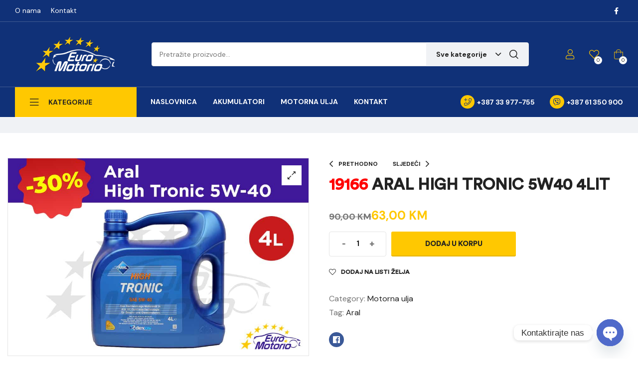

--- FILE ---
content_type: text/html; charset=UTF-8
request_url: https://euromotorio.ba/?product=aral-high-tronic
body_size: 33042
content:
<!doctype html>
<html lang="bs-BA@latin">
    <head>
        <meta charset="UTF-8">
		        <meta name="viewport" content="width=device-width, initial-scale=1">
        <link rel="profile" href="//gmpg.org/xfn/11">
		<title>&lt;font color=&quot;#ffc801&quot;&gt;19166 &lt;/font&gt; ARAL HIGH TRONIC 5W40 4LIT - EuroMotorio</title>
<script>window._wca = window._wca || [];</script>
<meta name="description" content="Izaberite ulje za motor ARAL HIGH TRONIC 5W40 4/1 i njegove će inteligentne molekule štititi motor vašeg automobila u kritičnoj fazi zagrijavanja u kojoj dolazi do 75% trošenja motora. Koristi djelomično sintetsku tehnologiju. Prianja uz vaš motor stvarajući dodatni sloj koji štiti tijekom i nakon zagrijavanja. Spaja se na metalne&hellip;">
<meta name="robots" content="index, follow, max-snippet:-1, max-image-preview:large, max-video-preview:-1">
<link rel="canonical" href="https://euromotorio.ba/?product=aral-high-tronic">
<meta property="og:url" content="https://euromotorio.ba">
<meta property="og:site_name" content="EuroMotorio">
<meta property="og:locale" content="bs_BA">
<meta property="og:type" content="og:product">
<meta property="og:title" content="19166  ARAL HIGH TRONIC 5W40 4LIT - EuroMotorio">
<meta property="og:description" content="Izaberite ulje za motor ARAL HIGH TRONIC 5W40 4/1 i njegove će inteligentne molekule štititi motor vašeg automobila u kritičnoj fazi zagrijavanja u kojoj dolazi do 75% trošenja motora. Koristi djelomično sintetsku tehnologiju. Prianja uz vaš motor stvarajući dodatni sloj koji štiti tijekom i nakon zagrijavanja. Spaja se na metalne&hellip;">
<meta property="og:image" content="https://euromotorio.ba/wp-content/uploads/2022/06/19166.jpg">
<meta property="og:image:secure_url" content="https://euromotorio.ba/wp-content/uploads/2022/06/19166.jpg">
<meta property="og:image:width" content="956">
<meta property="og:image:height" content="628">
<meta name="twitter:card" content="summary">
<meta name="twitter:title" content="19166  ARAL HIGH TRONIC 5W40 4LIT - EuroMotorio">
<meta name="twitter:description" content="Izaberite ulje za motor ARAL HIGH TRONIC 5W40 4/1 i njegove će inteligentne molekule štititi motor vašeg automobila u kritičnoj fazi zagrijavanja u kojoj dolazi do 75% trošenja motora. Koristi djelomično sintetsku tehnologiju. Prianja uz vaš motor stvarajući dodatni sloj koji štiti tijekom i nakon zagrijavanja. Spaja se na metalne&hellip;">
<meta name="twitter:image" content="https://euromotorio.ba/wp-content/uploads/2022/06/19166.jpg">
<link rel='dns-prefetch' href='//stats.wp.com' />
<link rel='dns-prefetch' href='//fonts.googleapis.com' />
<link rel="alternate" type="application/rss+xml" title="EuroMotorio &raquo; Feed" href="https://euromotorio.ba/?feed=rss2" />
<link rel="alternate" type="application/rss+xml" title="EuroMotorio &raquo; Comments Feed" href="https://euromotorio.ba/?feed=comments-rss2" />
<link rel="alternate" title="oEmbed (JSON)" type="application/json+oembed" href="https://euromotorio.ba/index.php?rest_route=%2Foembed%2F1.0%2Fembed&#038;url=https%3A%2F%2Feuromotorio.ba%2F%3Fproduct%3Daral-high-tronic" />
<link rel="alternate" title="oEmbed (XML)" type="text/xml+oembed" href="https://euromotorio.ba/index.php?rest_route=%2Foembed%2F1.0%2Fembed&#038;url=https%3A%2F%2Feuromotorio.ba%2F%3Fproduct%3Daral-high-tronic&#038;format=xml" />
<style id='wp-img-auto-sizes-contain-inline-css'>
img:is([sizes=auto i],[sizes^="auto," i]){contain-intrinsic-size:3000px 1500px}
/*# sourceURL=wp-img-auto-sizes-contain-inline-css */
</style>
<link rel='stylesheet' id='font-awesome-css' href='https://euromotorio.ba/wp-content/plugins/woocommerce-ajax-filters/berocket/assets/css/font-awesome.min.css?ver=6.9' media='all' />
<link rel='stylesheet' id='berocket_aapf_widget-style-css' href='https://euromotorio.ba/wp-content/plugins/woocommerce-ajax-filters/assets/frontend/css/fullmain.min.css?ver=1.6.5' media='all' />
<link rel='stylesheet' id='hfe-widgets-style-css' href='https://euromotorio.ba/wp-content/plugins/header-footer-elementor/inc/widgets-css/frontend.css?ver=1.6.37' media='all' />
<style id='wp-emoji-styles-inline-css'>

	img.wp-smiley, img.emoji {
		display: inline !important;
		border: none !important;
		box-shadow: none !important;
		height: 1em !important;
		width: 1em !important;
		margin: 0 0.07em !important;
		vertical-align: -0.1em !important;
		background: none !important;
		padding: 0 !important;
	}
/*# sourceURL=wp-emoji-styles-inline-css */
</style>
<link rel='stylesheet' id='wp-block-library-css' href='https://euromotorio.ba/wp-includes/css/dist/block-library/style.min.css?ver=6.9' media='all' />
<link rel='stylesheet' id='wc-blocks-style-css' href='https://euromotorio.ba/wp-content/plugins/woocommerce/assets/client/blocks/wc-blocks.css?ver=wc-9.1.5' media='all' />
<style id='global-styles-inline-css'>
:root{--wp--preset--aspect-ratio--square: 1;--wp--preset--aspect-ratio--4-3: 4/3;--wp--preset--aspect-ratio--3-4: 3/4;--wp--preset--aspect-ratio--3-2: 3/2;--wp--preset--aspect-ratio--2-3: 2/3;--wp--preset--aspect-ratio--16-9: 16/9;--wp--preset--aspect-ratio--9-16: 9/16;--wp--preset--color--black: #000000;--wp--preset--color--cyan-bluish-gray: #abb8c3;--wp--preset--color--white: #ffffff;--wp--preset--color--pale-pink: #f78da7;--wp--preset--color--vivid-red: #cf2e2e;--wp--preset--color--luminous-vivid-orange: #ff6900;--wp--preset--color--luminous-vivid-amber: #fcb900;--wp--preset--color--light-green-cyan: #7bdcb5;--wp--preset--color--vivid-green-cyan: #00d084;--wp--preset--color--pale-cyan-blue: #8ed1fc;--wp--preset--color--vivid-cyan-blue: #0693e3;--wp--preset--color--vivid-purple: #9b51e0;--wp--preset--gradient--vivid-cyan-blue-to-vivid-purple: linear-gradient(135deg,rgb(6,147,227) 0%,rgb(155,81,224) 100%);--wp--preset--gradient--light-green-cyan-to-vivid-green-cyan: linear-gradient(135deg,rgb(122,220,180) 0%,rgb(0,208,130) 100%);--wp--preset--gradient--luminous-vivid-amber-to-luminous-vivid-orange: linear-gradient(135deg,rgb(252,185,0) 0%,rgb(255,105,0) 100%);--wp--preset--gradient--luminous-vivid-orange-to-vivid-red: linear-gradient(135deg,rgb(255,105,0) 0%,rgb(207,46,46) 100%);--wp--preset--gradient--very-light-gray-to-cyan-bluish-gray: linear-gradient(135deg,rgb(238,238,238) 0%,rgb(169,184,195) 100%);--wp--preset--gradient--cool-to-warm-spectrum: linear-gradient(135deg,rgb(74,234,220) 0%,rgb(151,120,209) 20%,rgb(207,42,186) 40%,rgb(238,44,130) 60%,rgb(251,105,98) 80%,rgb(254,248,76) 100%);--wp--preset--gradient--blush-light-purple: linear-gradient(135deg,rgb(255,206,236) 0%,rgb(152,150,240) 100%);--wp--preset--gradient--blush-bordeaux: linear-gradient(135deg,rgb(254,205,165) 0%,rgb(254,45,45) 50%,rgb(107,0,62) 100%);--wp--preset--gradient--luminous-dusk: linear-gradient(135deg,rgb(255,203,112) 0%,rgb(199,81,192) 50%,rgb(65,88,208) 100%);--wp--preset--gradient--pale-ocean: linear-gradient(135deg,rgb(255,245,203) 0%,rgb(182,227,212) 50%,rgb(51,167,181) 100%);--wp--preset--gradient--electric-grass: linear-gradient(135deg,rgb(202,248,128) 0%,rgb(113,206,126) 100%);--wp--preset--gradient--midnight: linear-gradient(135deg,rgb(2,3,129) 0%,rgb(40,116,252) 100%);--wp--preset--font-size--small: 13px;--wp--preset--font-size--medium: 20px;--wp--preset--font-size--large: 36px;--wp--preset--font-size--x-large: 42px;--wp--preset--font-family--inter: "Inter", sans-serif;--wp--preset--font-family--cardo: Cardo;--wp--preset--spacing--20: 0.44rem;--wp--preset--spacing--30: 0.67rem;--wp--preset--spacing--40: 1rem;--wp--preset--spacing--50: 1.5rem;--wp--preset--spacing--60: 2.25rem;--wp--preset--spacing--70: 3.38rem;--wp--preset--spacing--80: 5.06rem;--wp--preset--shadow--natural: 6px 6px 9px rgba(0, 0, 0, 0.2);--wp--preset--shadow--deep: 12px 12px 50px rgba(0, 0, 0, 0.4);--wp--preset--shadow--sharp: 6px 6px 0px rgba(0, 0, 0, 0.2);--wp--preset--shadow--outlined: 6px 6px 0px -3px rgb(255, 255, 255), 6px 6px rgb(0, 0, 0);--wp--preset--shadow--crisp: 6px 6px 0px rgb(0, 0, 0);}:where(.is-layout-flex){gap: 0.5em;}:where(.is-layout-grid){gap: 0.5em;}body .is-layout-flex{display: flex;}.is-layout-flex{flex-wrap: wrap;align-items: center;}.is-layout-flex > :is(*, div){margin: 0;}body .is-layout-grid{display: grid;}.is-layout-grid > :is(*, div){margin: 0;}:where(.wp-block-columns.is-layout-flex){gap: 2em;}:where(.wp-block-columns.is-layout-grid){gap: 2em;}:where(.wp-block-post-template.is-layout-flex){gap: 1.25em;}:where(.wp-block-post-template.is-layout-grid){gap: 1.25em;}.has-black-color{color: var(--wp--preset--color--black) !important;}.has-cyan-bluish-gray-color{color: var(--wp--preset--color--cyan-bluish-gray) !important;}.has-white-color{color: var(--wp--preset--color--white) !important;}.has-pale-pink-color{color: var(--wp--preset--color--pale-pink) !important;}.has-vivid-red-color{color: var(--wp--preset--color--vivid-red) !important;}.has-luminous-vivid-orange-color{color: var(--wp--preset--color--luminous-vivid-orange) !important;}.has-luminous-vivid-amber-color{color: var(--wp--preset--color--luminous-vivid-amber) !important;}.has-light-green-cyan-color{color: var(--wp--preset--color--light-green-cyan) !important;}.has-vivid-green-cyan-color{color: var(--wp--preset--color--vivid-green-cyan) !important;}.has-pale-cyan-blue-color{color: var(--wp--preset--color--pale-cyan-blue) !important;}.has-vivid-cyan-blue-color{color: var(--wp--preset--color--vivid-cyan-blue) !important;}.has-vivid-purple-color{color: var(--wp--preset--color--vivid-purple) !important;}.has-black-background-color{background-color: var(--wp--preset--color--black) !important;}.has-cyan-bluish-gray-background-color{background-color: var(--wp--preset--color--cyan-bluish-gray) !important;}.has-white-background-color{background-color: var(--wp--preset--color--white) !important;}.has-pale-pink-background-color{background-color: var(--wp--preset--color--pale-pink) !important;}.has-vivid-red-background-color{background-color: var(--wp--preset--color--vivid-red) !important;}.has-luminous-vivid-orange-background-color{background-color: var(--wp--preset--color--luminous-vivid-orange) !important;}.has-luminous-vivid-amber-background-color{background-color: var(--wp--preset--color--luminous-vivid-amber) !important;}.has-light-green-cyan-background-color{background-color: var(--wp--preset--color--light-green-cyan) !important;}.has-vivid-green-cyan-background-color{background-color: var(--wp--preset--color--vivid-green-cyan) !important;}.has-pale-cyan-blue-background-color{background-color: var(--wp--preset--color--pale-cyan-blue) !important;}.has-vivid-cyan-blue-background-color{background-color: var(--wp--preset--color--vivid-cyan-blue) !important;}.has-vivid-purple-background-color{background-color: var(--wp--preset--color--vivid-purple) !important;}.has-black-border-color{border-color: var(--wp--preset--color--black) !important;}.has-cyan-bluish-gray-border-color{border-color: var(--wp--preset--color--cyan-bluish-gray) !important;}.has-white-border-color{border-color: var(--wp--preset--color--white) !important;}.has-pale-pink-border-color{border-color: var(--wp--preset--color--pale-pink) !important;}.has-vivid-red-border-color{border-color: var(--wp--preset--color--vivid-red) !important;}.has-luminous-vivid-orange-border-color{border-color: var(--wp--preset--color--luminous-vivid-orange) !important;}.has-luminous-vivid-amber-border-color{border-color: var(--wp--preset--color--luminous-vivid-amber) !important;}.has-light-green-cyan-border-color{border-color: var(--wp--preset--color--light-green-cyan) !important;}.has-vivid-green-cyan-border-color{border-color: var(--wp--preset--color--vivid-green-cyan) !important;}.has-pale-cyan-blue-border-color{border-color: var(--wp--preset--color--pale-cyan-blue) !important;}.has-vivid-cyan-blue-border-color{border-color: var(--wp--preset--color--vivid-cyan-blue) !important;}.has-vivid-purple-border-color{border-color: var(--wp--preset--color--vivid-purple) !important;}.has-vivid-cyan-blue-to-vivid-purple-gradient-background{background: var(--wp--preset--gradient--vivid-cyan-blue-to-vivid-purple) !important;}.has-light-green-cyan-to-vivid-green-cyan-gradient-background{background: var(--wp--preset--gradient--light-green-cyan-to-vivid-green-cyan) !important;}.has-luminous-vivid-amber-to-luminous-vivid-orange-gradient-background{background: var(--wp--preset--gradient--luminous-vivid-amber-to-luminous-vivid-orange) !important;}.has-luminous-vivid-orange-to-vivid-red-gradient-background{background: var(--wp--preset--gradient--luminous-vivid-orange-to-vivid-red) !important;}.has-very-light-gray-to-cyan-bluish-gray-gradient-background{background: var(--wp--preset--gradient--very-light-gray-to-cyan-bluish-gray) !important;}.has-cool-to-warm-spectrum-gradient-background{background: var(--wp--preset--gradient--cool-to-warm-spectrum) !important;}.has-blush-light-purple-gradient-background{background: var(--wp--preset--gradient--blush-light-purple) !important;}.has-blush-bordeaux-gradient-background{background: var(--wp--preset--gradient--blush-bordeaux) !important;}.has-luminous-dusk-gradient-background{background: var(--wp--preset--gradient--luminous-dusk) !important;}.has-pale-ocean-gradient-background{background: var(--wp--preset--gradient--pale-ocean) !important;}.has-electric-grass-gradient-background{background: var(--wp--preset--gradient--electric-grass) !important;}.has-midnight-gradient-background{background: var(--wp--preset--gradient--midnight) !important;}.has-small-font-size{font-size: var(--wp--preset--font-size--small) !important;}.has-medium-font-size{font-size: var(--wp--preset--font-size--medium) !important;}.has-large-font-size{font-size: var(--wp--preset--font-size--large) !important;}.has-x-large-font-size{font-size: var(--wp--preset--font-size--x-large) !important;}
/*# sourceURL=global-styles-inline-css */
</style>

<style id='classic-theme-styles-inline-css'>
/*! This file is auto-generated */
.wp-block-button__link{color:#fff;background-color:#32373c;border-radius:9999px;box-shadow:none;text-decoration:none;padding:calc(.667em + 2px) calc(1.333em + 2px);font-size:1.125em}.wp-block-file__button{background:#32373c;color:#fff;text-decoration:none}
/*# sourceURL=/wp-includes/css/classic-themes.min.css */
</style>
<link rel='stylesheet' id='chaty-front-css-css' href='https://euromotorio.ba/wp-content/plugins/chaty/css/chaty-front.min.css?ver=3.31725875231' media='all' />
<link rel='stylesheet' id='contact-form-7-css' href='https://euromotorio.ba/wp-content/plugins/contact-form-7/includes/css/styles.css?ver=5.9.8' media='all' />
<link rel='stylesheet' id='widgetopts-styles-css' href='https://euromotorio.ba/wp-content/plugins/widget-options/assets/css/widget-options.css?ver=4.0.6.1' media='all' />
<link rel='stylesheet' id='photoswipe-css' href='https://euromotorio.ba/wp-content/plugins/woocommerce/assets/css/photoswipe/photoswipe.min.css?ver=9.1.5' media='all' />
<link rel='stylesheet' id='photoswipe-default-skin-css' href='https://euromotorio.ba/wp-content/plugins/woocommerce/assets/css/photoswipe/default-skin/default-skin.min.css?ver=9.1.5' media='all' />
<style id='woocommerce-inline-inline-css'>
.woocommerce form .form-row .required { visibility: visible; }
/*# sourceURL=woocommerce-inline-inline-css */
</style>
<link rel='stylesheet' id='hfe-style-css' href='https://euromotorio.ba/wp-content/plugins/header-footer-elementor/assets/css/header-footer-elementor.css?ver=1.6.37' media='all' />
<link rel='stylesheet' id='elementor-icons-css' href='https://euromotorio.ba/wp-content/plugins/elementor/assets/lib/eicons/css/elementor-icons.min.css?ver=5.30.0' media='all' />
<link rel='stylesheet' id='elementor-frontend-css' href='https://euromotorio.ba/wp-content/plugins/elementor/assets/css/frontend-lite.min.css?ver=3.23.4' media='all' />
<link rel='stylesheet' id='swiper-css' href='https://euromotorio.ba/wp-content/plugins/elementor/assets/lib/swiper/v8/css/swiper.min.css?ver=8.4.5' media='all' />
<link rel='stylesheet' id='elementor-post-6-css' href='https://euromotorio.ba/wp-content/uploads/elementor/css/post-6.css?ver=1768368319' media='all' />
<link rel='stylesheet' id='elementor-global-css' href='https://euromotorio.ba/wp-content/uploads/elementor/css/global.css?ver=1768368319' media='all' />
<link rel='stylesheet' id='elementor-post-984-css' href='https://euromotorio.ba/wp-content/uploads/elementor/css/post-984.css?ver=1768368320' media='all' />
<link rel='stylesheet' id='elementor-post-325-css' href='https://euromotorio.ba/wp-content/uploads/elementor/css/post-325.css?ver=1768368320' media='all' />
<link rel='stylesheet' id='woo-variation-swatches-css' href='https://euromotorio.ba/wp-content/plugins/woo-variation-swatches/assets/css/frontend.min.css?ver=1732965928' media='all' />
<style id='woo-variation-swatches-inline-css'>
:root {
--wvs-tick:url("data:image/svg+xml;utf8,%3Csvg filter='drop-shadow(0px 0px 2px rgb(0 0 0 / .8))' xmlns='http://www.w3.org/2000/svg'  viewBox='0 0 30 30'%3E%3Cpath fill='none' stroke='%23ffffff' stroke-linecap='round' stroke-linejoin='round' stroke-width='4' d='M4 16L11 23 27 7'/%3E%3C/svg%3E");

--wvs-cross:url("data:image/svg+xml;utf8,%3Csvg filter='drop-shadow(0px 0px 5px rgb(255 255 255 / .6))' xmlns='http://www.w3.org/2000/svg' width='72px' height='72px' viewBox='0 0 24 24'%3E%3Cpath fill='none' stroke='%23ff0000' stroke-linecap='round' stroke-width='0.6' d='M5 5L19 19M19 5L5 19'/%3E%3C/svg%3E");
--wvs-single-product-item-width:30px;
--wvs-single-product-item-height:30px;
--wvs-single-product-item-font-size:16px}
/*# sourceURL=woo-variation-swatches-inline-css */
</style>
<link rel='stylesheet' id='slick-css' href='https://euromotorio.ba/wp-content/plugins/woo-smart-quick-view/assets/libs/slick/slick.css?ver=6.9' media='all' />
<link rel='stylesheet' id='perfect-scrollbar-css' href='https://euromotorio.ba/wp-content/plugins/woo-smart-quick-view/assets/libs/perfect-scrollbar/css/perfect-scrollbar.min.css?ver=6.9' media='all' />
<link rel='stylesheet' id='perfect-scrollbar-wpc-css' href='https://euromotorio.ba/wp-content/plugins/woo-smart-quick-view/assets/libs/perfect-scrollbar/css/custom-theme.css?ver=6.9' media='all' />
<link rel='stylesheet' id='magnific-popup-css' href='https://euromotorio.ba/wp-content/plugins/woo-smart-quick-view/assets/libs/magnific-popup/magnific-popup.css?ver=6.9' media='all' />
<link rel='stylesheet' id='woosq-feather-css' href='https://euromotorio.ba/wp-content/plugins/woo-smart-quick-view/assets/libs/feather/feather.css?ver=6.9' media='all' />
<link rel='stylesheet' id='woosq-frontend-css' href='https://euromotorio.ba/wp-content/plugins/woo-smart-quick-view/assets/css/frontend.css?ver=4.1.0' media='all' />
<link rel='stylesheet' id='woosw-icons-css' href='https://euromotorio.ba/wp-content/plugins/woo-smart-wishlist/assets/css/icons.css?ver=4.9.0' media='all' />
<link rel='stylesheet' id='woosw-frontend-css' href='https://euromotorio.ba/wp-content/plugins/woo-smart-wishlist/assets/css/frontend.css?ver=4.9.0' media='all' />
<style id='woosw-frontend-inline-css'>
.woosw-popup .woosw-popup-inner .woosw-popup-content .woosw-popup-content-bot .woosw-notice { background-color: #5fbd74; } .woosw-popup .woosw-popup-inner .woosw-popup-content .woosw-popup-content-bot .woosw-popup-content-bot-inner a:hover { color: #5fbd74; border-color: #5fbd74; } 
/*# sourceURL=woosw-frontend-inline-css */
</style>
<link rel='stylesheet' id='rbpazt-style-css' href='https://euromotorio.ba/wp-content/themes/rbpazt/style.css?ver=1.3.1' media='all' />
<style id='rbpazt-style-inline-css'>
body{--primary:#FFC801;--primary_hover:#CFA71A;--secondary:#103178;--secondary_hover:#0E2C6C;--text:#767676;--accent:#222;--border:#E4E4E4;--light:#9f9f9f;}
/*# sourceURL=rbpazt-style-inline-css */
</style>
<link rel='stylesheet' id='rbpazt-fonts-css' href='//fonts.googleapis.com/css?family=DM+Sans%3A400%2C500%2C400i%2C500i%2C700%2C700i&#038;subset=latin%2Clatin-ext&#038;display=swap&#038;ver=6.9' media='all' />
<link rel='stylesheet' id='elementor-post-3966-css' href='https://euromotorio.ba/wp-content/uploads/elementor/css/post-3966.css?ver=1768368434' media='all' />
<link rel='stylesheet' id='pwb-styles-frontend-css' href='https://euromotorio.ba/wp-content/plugins/perfect-woocommerce-brands/build/frontend/css/style.css?ver=3.4.3' media='all' />
<link rel='stylesheet' id='rbpazt-elementor-css-css' href='https://euromotorio.ba/wp-content/themes/rbpazt/elementor.css?ver=1.3.1' media='all' />
<link rel='stylesheet' id='rbpazt-woocommerce-css-css' href='https://euromotorio.ba/wp-content/themes/rbpazt/woocommerce.css?ver=1.3.1' media='all' />
<link rel='stylesheet' id='rbpazt-child-style-css' href='https://euromotorio.ba/wp-content/themes/rbpazt-child/style.css?ver=1.3.1' media='all' />
<link rel='stylesheet' id='elementor-icons-shared-0-css' href='https://euromotorio.ba/wp-content/plugins/elementor/assets/lib/font-awesome/css/fontawesome.min.css?ver=5.15.3' media='all' />
<link rel='stylesheet' id='elementor-icons-fa-brands-css' href='https://euromotorio.ba/wp-content/plugins/elementor/assets/lib/font-awesome/css/brands.min.css?ver=5.15.3' media='all' />
<script type="text/template" id="tmpl-variation-template">
	<div class="woocommerce-variation-description">{{{ data.variation.variation_description }}}</div>
	<div class="woocommerce-variation-price">{{{ data.variation.price_html }}}</div>
	<div class="woocommerce-variation-availability">{{{ data.variation.availability_html }}}</div>
</script>
<script type="text/template" id="tmpl-unavailable-variation-template">
	<p>Sorry, this product is unavailable. Please choose a different combination.</p>
</script>
<script src="https://euromotorio.ba/wp-includes/js/jquery/jquery.min.js?ver=3.7.1" id="jquery-core-js"></script>
<script src="https://euromotorio.ba/wp-includes/js/jquery/jquery-migrate.min.js?ver=3.4.1" id="jquery-migrate-js"></script>
<script src="https://euromotorio.ba/wp-includes/js/dist/hooks.min.js?ver=dd5603f07f9220ed27f1" id="wp-hooks-js"></script>
<script id="say-what-js-js-extra">
var say_what_data = {"replacements":{"woocommerce|Billing details|":"Podaci za dostavu","woocommerce|Add to cart|":"Dodaj u korpu","woocommerce|Checkout|":"Naru\u010di","woocommerce|Product|":"Proizvod","woocommerce|Subtotal|":"Cijena","woocommerce|Shipping|":"Dostava","woocommerce|Total|":"Ukupno","woocommerce|Free shipping|":"Besplatna dostava","woocommerce|First name&nbsp|":"Ime","woocommerce|Company name (optional)|":"Ime firme (neobavezno)","woocommerce|Ship to a different address?|":"Dostaviti na drugu adresu?","woocommerce|Place order|":"Izvr\u0161i narud\u017ebu","woocommerce|Showing 1-X of X results|":"Prikazano 1-X od X rezultata","woocommerce|Description|":"Opis","woocommerce|Proceed to checkout|":"Nastavi na pla\u0107anje","woocommerce|Shipping options will be updated during checkout.|":"Opcije dostave \u0107e biti a\u017eurirane tokom pla\u0107anja.","woocommerce|Calculate shipping|":"Izra\u010dunaj dostavu","woocommerce|Order notes (optional)|":"Napomene (neobavezno)","woocommerce|Notes about your order, e.g. special notes for delivery.|":"Napomene u vezi va\u0161e narud\u017ebe.","woocommerce|Shopping cart|":"Korpa","woocommerce|Cart totals|":"Iznos korpe","woocommerce|Bosnia and Herzegovina|":"Bosna i Hercegovina","woocommerce|House number and street name|":"Ku\u0107anski broj i ime ulice","woocommerce|Apartment, suite, unit, etc. (optional)|":"Stan, apartman, ku\u0107a, itd. (neobavezno)","woocommerce|Return to shop|":"Nazad na kupovinu","woocommerce|Undo?|":"Poni\u0161ti?","woocommerce|removed|":"uklonjen","woocommerce|Your cart is currently empty.|":"Va\u0161a korpa je trenutno prazna.","woocommerce|View cart|":"Pregledaj korpu","woocommerce|Kolica za kupovinu|":"Korpa","woocommerce|Returning customer?|":"Niste prijavljeni.","woocommerce|Click here to login|":"Kliknite ovdje za prijavu!","woocommerce|Login|":"Prijava","woocommerce|Register|":"Registracija","woocommerce|Username or email address|":"Korisni\u010dko ime ili email adresa","woocommerce|Password |":"Lozinka","woocommerce|Email address|":"Email adresa","woocommerce|A link to set a new password will be sent to your email address.|":"Link za postavku lozinke \u0107e biti poslan na va\u0161u email adresu.","woocommerce|Log in|":"Prijava","woocommerce|Lost your password?|":"Zaboravljena lozinka?","woocommerce|Lost your password? Please enter your username or email address. You will receive a link to create a new password via email.|":"Zaboravili ste lozinku? Unesite svoje korisni\u010dko ime ili email adresu. Dobiti \u0107ete link za kreiranje nove lozinke na va\u0161u email adresu.","woocommerce|Username or email|":"Korisni\u010dko ime ili email adresa","woocommerce|Reset password|":"Resetuj lozinku","woocommerce|Create an account?|":"Registrujte se?","woocommerce|Password|":"Lozinka","woocommerce|Remember me|":"Zapamti me","woocommerce|Orders|":"Narud\u017ebe","woocommerce|Addresses|":"Adrese","woocommerce|Downloads|":"Preuzimanja","woocommerce|No downloads available yet.|":"Nemate preuzimanja.","woocommerce|Browse products|":"Tra\u017eite proizvode","woocommerce|Account details|":"Detalji naloga","woocommerce|Log out|":"Odjavite se","woocommerce|Save changes|":"Sa\u010duvajte izmjene","woocommerce|First name|":"Ime","woocommerce|Last name|":"Prezime","woocommerce|Display name|":"Prikazno ime","woocommerce|This will be how your name will be displayed in the account section and in reviews|":"Ovo \u0107e biti na\u010din na koji \u0107e va\u0161e ime biti prikazano u odjeljku ra\u010duna","woocommerce|Password change|":"Promjena lozinke","woocommerce|Current password (leave blank to leave unchanged)|":"Trenutna lozinka (ostavite prazno da ostane nepromijenjena)","woocommerce|New password (leave blank to leave unchanged)|":"Nova lozinka (ostavite prazno da ostane nepromijenjena)","woocommerce|Confirm new password|":"Potvrdite novu lozinku","woocommerce|The following addresses will be used on the checkout page by default.|":"Sljede\u0107e adrese \u0107e se koristiti na stranici za naplatu.","woocommerce|Billing address|":"Adresa za naplatu","woocommerce|Shipping address|":"Adresa za dostavu","woocommerce|You have not set up this type of address yet.|":"Jo\u0161 niste postavili ovu vrstu adrese.","woocommerce|Add|":"Dodaj","woocommerce|No order has been made yet.|":"Jo\u0161 nije napravljena narud\u017eba.","woocommerce|If you have shopped with us before, please enter your details below. If you are a new customer, please proceed to the Billing section.|":"Ako ste ve\u0107 kupovali kod nas, unesite svoje podatke ispod. Ukoliko ste novi korisnik, unesite va\u0161e podatke za dostavu.","woocommerce|Please enter an address to continue.|":"Unesite adresu da nastavite.","woocommerce|Invalid payment method.|":"Neispravan na\u010din pla\u0107anja.","woocommerce|Thank you. Your order has been received.|":"Va\u0161a narud\u017eba je primljena.","woocommerce|Order received|":"Narud\u017eba izvr\u0161ena","woocommerce|Order number:|":"Broj narud\u017ebe:","woocommerce|Date:|":"Datum:","woocommerce|Total:|":"Ukupno:","woocommerce|Payment method:|":"Na\u010din pla\u0107anja:","woocommerce|Order details|":"Detalji narud\u017ebe","woocommerce|Shipping:|":"Dostava:","woocommerce|Subtotal:|":"Suma:","woocommerce|Sorry, your session has expired.|":"Va\u0161a sesija je istekla.","woocommerce|Quantity|":"Koli\u010dina","woocommerce|Price|":"Cijena","woocommerce|Order|":"Narud\u017eba","woocommerce|Change address|":"Promijeni adresu","woocommerce|(optional)|":"(neobavezno)","woocommerce|Invalid username or email.|":"Neispravno korisni\u010dko ime ili email adresa.","woocommerce|Password reset email has been sent.|":"Email za resetovanje lozinke je poslan.","woocommerce|A password reset email has been sent to the email address on file for your account, but may take several minutes to show up in your inbox. Please wait at least 10 minutes before attempting another reset.|":"Poruka za resetovanje lozinke poslana je na email adresu va\u0161eg naloga, ali mo\u017ee potrajati nekoliko minuta da se pojavi u va\u0161em sandu\u010detu. Molimo pri\u010dekajte najmanje 10 minuta prije poku\u0161aja ponovnog resetovanja.","woocommerce|Lost password|":"Izgubljena lozinka","woocommerce|Enter a new password below.|":"Unesite novu lozinku ispod.","woocommerce|New password|":"Nova lozinka","woocommerce|Re-enter new password|":"Ponovo unesite novu lozinku","woocommerce|Save|":"Sa\u010duvaj","woocommerce|Your password has been reset successfully.|":"Va\u0161a lozinka je uspje\u0161no resetovana.","woocommerce|Dashboard|":"Kontrolna tabla","woocommerce|No products were found matching your selection.|":"Nije prona\u0111en nijedan proizvod koji odgovara va\u0161em odabiru."}};
//# sourceURL=say-what-js-js-extra
</script>
<script src="https://euromotorio.ba/wp-content/plugins/say-what/assets/build/frontend.js?ver=fd31684c45e4d85aeb4e" id="say-what-js-js"></script>
<script src="https://euromotorio.ba/wp-content/plugins/woocommerce/assets/js/jquery-blockui/jquery.blockUI.min.js?ver=2.7.0-wc.9.1.5" id="jquery-blockui-js" data-wp-strategy="defer"></script>
<script id="wc-add-to-cart-js-extra">
var wc_add_to_cart_params = {"ajax_url":"/wp-admin/admin-ajax.php","wc_ajax_url":"/?wc-ajax=%%endpoint%%","i18n_view_cart":"Pregledaj korpu","cart_url":"https://euromotorio.ba/?page_id=9","is_cart":"","cart_redirect_after_add":"no"};
//# sourceURL=wc-add-to-cart-js-extra
</script>
<script src="https://euromotorio.ba/wp-content/plugins/woocommerce/assets/js/frontend/add-to-cart.min.js?ver=9.1.5" id="wc-add-to-cart-js" defer data-wp-strategy="defer"></script>
<script src="https://euromotorio.ba/wp-content/plugins/woocommerce/assets/js/zoom/jquery.zoom.min.js?ver=1.7.21-wc.9.1.5" id="zoom-js" defer data-wp-strategy="defer"></script>
<script src="https://euromotorio.ba/wp-content/plugins/woocommerce/assets/js/flexslider/jquery.flexslider.min.js?ver=2.7.2-wc.9.1.5" id="flexslider-js" defer data-wp-strategy="defer"></script>
<script src="https://euromotorio.ba/wp-content/plugins/woocommerce/assets/js/photoswipe/photoswipe.min.js?ver=4.1.1-wc.9.1.5" id="photoswipe-js" defer data-wp-strategy="defer"></script>
<script src="https://euromotorio.ba/wp-content/plugins/woocommerce/assets/js/photoswipe/photoswipe-ui-default.min.js?ver=4.1.1-wc.9.1.5" id="photoswipe-ui-default-js" defer data-wp-strategy="defer"></script>
<script id="wc-single-product-js-extra">
var wc_single_product_params = {"i18n_required_rating_text":"Please select a rating","review_rating_required":"yes","flexslider":{"rtl":false,"animation":"slide","smoothHeight":true,"directionNav":false,"controlNav":"thumbnails","slideshow":false,"animationSpeed":500,"animationLoop":false,"allowOneSlide":false},"zoom_enabled":"1","zoom_options":[],"photoswipe_enabled":"1","photoswipe_options":{"shareEl":false,"closeOnScroll":false,"history":false,"hideAnimationDuration":0,"showAnimationDuration":0},"flexslider_enabled":"1"};
//# sourceURL=wc-single-product-js-extra
</script>
<script src="https://euromotorio.ba/wp-content/plugins/woocommerce/assets/js/frontend/single-product.min.js?ver=9.1.5" id="wc-single-product-js" defer data-wp-strategy="defer"></script>
<script src="https://euromotorio.ba/wp-content/plugins/woocommerce/assets/js/js-cookie/js.cookie.min.js?ver=2.1.4-wc.9.1.5" id="js-cookie-js" data-wp-strategy="defer"></script>
<script id="woocommerce-js-extra">
var woocommerce_params = {"ajax_url":"/wp-admin/admin-ajax.php","wc_ajax_url":"/?wc-ajax=%%endpoint%%"};
//# sourceURL=woocommerce-js-extra
</script>
<script src="https://euromotorio.ba/wp-content/plugins/woocommerce/assets/js/frontend/woocommerce.min.js?ver=9.1.5" id="woocommerce-js" defer data-wp-strategy="defer"></script>
<script src="https://euromotorio.ba/wp-includes/js/underscore.min.js?ver=1.13.7" id="underscore-js"></script>
<script id="wp-util-js-extra">
var _wpUtilSettings = {"ajax":{"url":"/wp-admin/admin-ajax.php"}};
//# sourceURL=wp-util-js-extra
</script>
<script src="https://euromotorio.ba/wp-includes/js/wp-util.min.js?ver=6.9" id="wp-util-js"></script>
<script src="https://stats.wp.com/s-202604.js" id="woocommerce-analytics-js" defer data-wp-strategy="defer"></script>
<script src="https://euromotorio.ba/wp-content/themes/rbpazt/assets/js/vendor/jarallax.js?ver=6.9" id="jarallax-js"></script>
<link rel="https://api.w.org/" href="https://euromotorio.ba/index.php?rest_route=/" /><link rel="alternate" title="JSON" type="application/json" href="https://euromotorio.ba/index.php?rest_route=/wp/v2/product/4563" /><link rel="EditURI" type="application/rsd+xml" title="RSD" href="https://euromotorio.ba/xmlrpc.php?rsd" />
<meta name="generator" content="WordPress 6.9" />
<meta name="generator" content="WooCommerce 9.1.5" />
<link rel='shortlink' href='https://euromotorio.ba/?p=4563' />
<!-- start Simple Custom CSS and JS -->
<style>

#bapf_1_15,
#bapf_1_157,
#bapf_1_113,
#bapf_1_156,
#bapf_1_111,
#bapf_1_59,
#bapf_1_136,
#bapf_1_142,
#bapf_1_158,
#bapf_1_221,
#bapf_1_154,
#bapf_1_143,
#bapf_1_150,
#bapf_1_146,
#bapf_1_152,
#bapf_1_115,
#bapf_1_114 {
	display: none;
}



label[for="bapf_1_15"] {
  background: url('https://euromotorio.ba/wp-content/uploads/2025/07/motor-oil-icon.png') no-repeat left center;
  background-size: 20px 20px;
  padding-left: 28px;
  display: inline-block;
}

label[for="bapf_1_157"] {
  background: url('https://euromotorio.ba/wp-content/uploads/2025/07/general-oil-icon.png') no-repeat left center;
  background-size: 20px 20px;
  padding-left: 28px;
  display: inline-block;
}

label[for="bapf_1_113"] {
  background: url('https://euromotorio.ba/wp-content/uploads/2025/07/general-oil-icon.png') no-repeat left center;
  background-size: 20px 20px;
  padding-left: 28px;
  display: inline-block;
}

label[for="bapf_1_156"] {
  background: url('https://euromotorio.ba/wp-content/uploads/2025/07/general-oil-icon.png') no-repeat left center;
  background-size: 20px 20px;
  padding-left: 28px;
  display: inline-block;
}

label[for="bapf_1_111"] {
  background: url('https://euromotorio.ba/wp-content/uploads/2025/07/general-oil-icon.png') no-repeat left center;
  background-size: 20px 20px;
  padding-left: 28px;
  display: inline-block;
}

label[for="bapf_1_59"] {
  background: url('https://euromotorio.ba/wp-content/uploads/2025/07/aku-icon.png') no-repeat left center;
  background-size: 20px 20px;
  padding-left: 28px;
  display: inline-block;
}

label[for="bapf_1_136"] {
  background: url('https://euromotorio.ba/wp-content/uploads/2025/07/additive-icon.png') no-repeat left center;
  background-size: 20px 20px;
  padding-left: 28px;
  display: inline-block;
}

label[for="bapf_1_142"] {
  background: url('https://euromotorio.ba/wp-content/uploads/2025/07/motor-oil-icon.png') no-repeat left center;
  background-size: 20px 20px;
  padding-left: 28px;
  display: inline-block;
}

label[for="bapf_1_158"] {
  background: url('https://euromotorio.ba/wp-content/uploads/2025/07/antifreeze-icon.png') no-repeat left center;
  background-size: 20px 20px;
  padding-left: 28px;
  display: inline-block;
}

label[for="bapf_1_221"] {
  background: url('https://euromotorio.ba/wp-content/uploads/2025/07/vehicle-part-icon.png') no-repeat left center;
  background-size: 20px 20px;
  padding-left: 28px;
  display: inline-block;
}

label[for="bapf_1_154"] {
  background: url('https://euromotorio.ba/wp-content/uploads/2025/07/glue-icon.png') no-repeat left center;
  background-size: 20px 20px;
  padding-left: 28px;
  display: inline-block;
}

label[for="bapf_1_143"] {
  background: url('https://euromotorio.ba/wp-content/uploads/2025/07/general-oil-icon.png') no-repeat left center;
  background-size: 20px 20px;
  padding-left: 28px;
  display: inline-block;
}

label[for="bapf_1_150"] {
  background: url('https://euromotorio.ba/wp-content/uploads/2025/07/vehicle-care-icon.png') no-repeat left center;
  background-size: 20px 20px;
  padding-left: 28px;
  display: inline-block;
}

label[for="bapf_1_146"] {
  background: url('https://euromotorio.ba/wp-content/uploads/2025/07/paste-icon.png') no-repeat left center;
  background-size: 20px 20px;
  padding-left: 28px;
  display: inline-block;
}

label[for="bapf_1_152"] {
  background: url('https://euromotorio.ba/wp-content/uploads/2025/07/paste-icon.png') no-repeat left center;
  background-size: 20px 20px;
  padding-left: 28px;
  display: inline-block;
}

label[for="bapf_1_115"] {
  background: url('https://euromotorio.ba/wp-content/uploads/2025/07/general-oil-icon.png') no-repeat left center;
  background-size: 20px 20px;
  padding-left: 28px;
  display: inline-block;
}

label[for="bapf_1_114"] {
  background: url('https://euromotorio.ba/wp-content/uploads/2025/07/general-oil-icon.png') no-repeat left center;
  background-size: 20px 20px;
  padding-left: 28px;
  display: inline-block;
}














label[for="bapf_2_206"] {
  background: url('https://euromotorio.ba/wp-content/uploads/2025/07/aral-icon.png') no-repeat left center;
  background-size: 20px 20px;
  padding-left: 28px;
  display: inline-block;
}

label[for="bapf_2_207"] {
  background: url('https://euromotorio.ba/wp-content/uploads/2025/07/bmw-icon.png') no-repeat left center;
  background-size: 20px 20px;
  padding-left: 28px;
  display: inline-block;
}

label[for="bapf_2_208"] {
  background: url('https://euromotorio.ba/wp-content/uploads/2025/07/castrol-icon.png') no-repeat left center;
  background-size: 20px 20px;
  padding-left: 28px;
  display: inline-block;
}

label[for="bapf_2_209"] {
  background: url('https://euromotorio.ba/wp-content/uploads/2025/07/cyclon-icon.png') no-repeat left center;
  background-size: 20px 20px;
  padding-left: 28px;
  display: inline-block;
}

label[for="bapf_2_210"] {
  background: url('https://euromotorio.ba/wp-content/uploads/2025/07/elf-icon.png') no-repeat left center;
  background-size: 20px 20px;
  padding-left: 28px;
  display: inline-block;
}

label[for="bapf_2_211"] {
  background: url('https://euromotorio.ba/wp-content/uploads/2025/07/ford-icon.png') no-repeat left center;
  background-size: 20px 20px;
  padding-left: 28px;
  display: inline-block;
}

label[for="bapf_2_212"] {
  background: url('https://euromotorio.ba/wp-content/uploads/2025/07/gm-icon.png') no-repeat left center;
  background-size: 20px 20px;
  padding-left: 28px;
  display: inline-block;
}

label[for="bapf_2_213"] {
  background: url('https://euromotorio.ba/wp-content/uploads/2025/07/kraftvoll-icon.png') no-repeat left center;
  background-size: 20px 20px;
  padding-left: 28px;
  display: inline-block;
}

label[for="bapf_2_204"] {
  background: url('https://euromotorio.ba/wp-content/uploads/2025/07/liqui-moly-icon.png') no-repeat left center;
  background-size: 20px 20px;
  padding-left: 28px;
  display: inline-block;
}

label[for="bapf_2_214"] {
  background: url('https://euromotorio.ba/wp-content/uploads/2025/07/mannol.png') no-repeat left center;
  background-size: 20px 20px;
  padding-left: 28px;
  display: inline-block;
}

label[for="bapf_2_215"] {
  background: url('https://euromotorio.ba/wp-content/uploads/2025/07/mercedes-icon.png') no-repeat left center;
  background-size: 20px 20px;
  padding-left: 28px;
  display: inline-block;
}

label[for="bapf_2_216"] {
  background: url('https://euromotorio.ba/wp-content/uploads/2025/07/mobil-icon.png') no-repeat left center;
  background-size: 20px 20px;
  padding-left: 28px;
  display: inline-block;
}

label[for="bapf_2_217"] {
  background: url('https://euromotorio.ba/wp-content/uploads/2025/07/pantherol-icon.png') no-repeat left center;
  background-size: 20px 20px;
  padding-left: 28px;
  display: inline-block;
}

label[for="bapf_2_218"] {
  background: url('https://euromotorio.ba/wp-content/uploads/2025/07/shell-icon.png') no-repeat left center;
  background-size: 20px 20px;
  padding-left: 28px;
  display: inline-block;
}

label[for="bapf_2_219"] {
  background: url('https://euromotorio.ba/wp-content/uploads/2025/07/total-icon.png') no-repeat left center;
  background-size: 20px 20px;
  padding-left: 28px;
  display: inline-block;
}

label[for="bapf_2_220"] {
  background: url('https://euromotorio.ba/wp-content/uploads/2025/07/vw-icon.png') no-repeat left center;
  background-size: 20px 20px;
  padding-left: 28px;
  display: inline-block;
}

label[for="bapf_1_15"] {
  background: url('https://euromotorio.ba/wp-content/uploads/2025/07/motor-oil-icon.png') no-repeat left center;
  background-size: 20px 20px;
  padding-left: 28px;
  display: inline-block;
}</style>
<!-- end Simple Custom CSS and JS -->
<!-- start Simple Custom CSS and JS -->
<style>
.menu-icon-battery > a {
  background: url('https://euromotorio.ba/wp-content/uploads/2025/07/aku-icon.png') no-repeat left center;
  background-size: 20px 20px;
  padding-left: 30px;
  margin-left: 30px;
}

.menu-icon-additive > a {
  background: url('https://euromotorio.ba/wp-content/uploads/2025/07/additive-icon.png') no-repeat left center;
  background-size: 20px 20px;
  padding-left: 30px;
  margin-left: 30px;
}

.menu-icon-motor-oil > a {
  background: url('https://euromotorio.ba/wp-content/uploads/2025/07/motor-oil-icon.png') no-repeat left center;
  background-size: 20px 20px;
  padding-left: 30px;
  margin-left: 30px;
}

.menu-icon-antifreeze > a {
  background: url('https://euromotorio.ba/wp-content/uploads/2025/07/antifreeze-icon.png') no-repeat left center;
  background-size: 20px 20px;
  padding-left: 30px;
  margin-left: 30px;
}

.menu-icon-vehicle-part > a {
  background: url('https://euromotorio.ba/wp-content/uploads/2025/07/vehicle-part-icon.png') no-repeat left center;
  background-size: 20px 20px;
  padding-left: 30px;
  margin-left: 30px;
}

.menu-icon-glue > a {
  background: url('https://euromotorio.ba/wp-content/uploads/2025/07/glue-icon.png') no-repeat left center;
  background-size: 20px 20px;
  padding-left: 30px;
  margin-left: 30px;
}

.menu-icon-general-oil > a {
  background: url('https://euromotorio.ba/wp-content/uploads/2025/07/general-oil-icon.png') no-repeat left center;
  background-size: 20px 20px;
  padding-left: 30px;
  margin-left: 30px;
}

.menu-icon-vehicle-care > a {
  background: url('https://euromotorio.ba/wp-content/uploads/2025/07/vehicle-care-icon.png') no-repeat left center;
  background-size: 20px 20px;
  padding-left: 30px;
  margin-left: 30px;
}

.menu-icon-paste > a {
  background: url('https://euromotorio.ba/wp-content/uploads/2025/07/paste-icon.png') no-repeat left center;
  background-size: 20px 20px;
  padding-left: 30px;
  margin-left: 30px;
}
</style>
<!-- end Simple Custom CSS and JS -->
<!-- start Simple Custom CSS and JS -->
<style>
/* Add your CSS code here.

For example:
.example {
    color: red;
}

For brushing up on your CSS knowledge, check out http://www.w3schools.com/css/css_syntax.asp

End of comment */ 

.custom-sidebar {
  display: flex;
  flex-direction: row;
  justify-content: space-around;
  background-color: #f2f2f2;
  padding: 1rem;
  padding-top: 2rem;
  border-radius: 0.5rem;
  margin-bottom: 2rem;
  border: 1px #e6e6e6 solid;
}</style>
<!-- end Simple Custom CSS and JS -->
<!-- start Simple Custom CSS and JS -->
<script>
 

document.addEventListener('DOMContentLoaded', function() {
  var wishlistButton = document.querySelector('[data-target=".site-wishlist-side"]');
  wishlistButton.href = '';
  
  wishlistButton.addEventListener('click', function(event) {
    event.preventDefault();
    event.stopImmediatePropagation();
    
    var element = document.querySelector('a[href="https://euromotorio.ba/?page_id=3930"]');
    element.click();
  })
});


document.addEventListener('DOMContentLoaded', function() {
    function updateText() {
		
	var categoriesItem = document.querySelector('.vertical-navigation-title');
	if (categoriesItem) {
		categoriesItem.innerText = 'Kategorije';
}
		
		
      	  var accountGreeting = document.querySelector('.woocommerce-MyAccount-content');
      
      	  if (accountGreeting) {
            var hello = accountGreeting.querySelector(':nth-child(2)');
            hello.textContent = hello.textContent.replace('Hello', 'Zdravo'). slice(0, 15)
            
            var info = accountGreeting.querySelector(':nth-child(3)');
           info.textContent = info.textContent.replace('From your account dashboard you can view your recent orders, manage your shipping and billing addresses, and edit your password and account details.', 'Na kontrolnoj tabli vašeg naloga možete vidjeti svoje nedavne narudžbe, upravljati svojim adresama za isporuku i naplatu te urediti svoju lozinku i detalje naloga.');
          }
      		
          var optional = document.querySelector('.optional');
      
      	  if (optional) {
            optional.textContent = optional.textContent.replace('(optional)', '(neobavezno)');
          }
      
      	 var categoryName = document.querySelector('.product-cat-name');
      
      	  if (categoryName) {
            
            categoryName.textContent = categoryName.textContent.replace('Search results:', 'Pretraga');
          }
		  
     
         var autodijelovi = document.querySelector('#bapf_1_221');
         if (autodijelovi) {
         	var parentElement = autodijelovi.parentElement;
         parentElement.style.display = 'none';
         }
		


const autodijeloviLink = document.querySelector('#menu-item-7150');

if (autodijeloviLink) {
  const link = autodijeloviLink.querySelector('a');
  if (link) {
    link.href = 'viber://chat?number=+38761350900'; // Set Viber link
    console.log('Viber link added');
  }
}


      
      	  if (shippingDestination && shippingDestination.textContent.includes('Opcije')) { 
            shippingDestination.style.display = 'none';
          }
      
      	  var shippingCalculator = document.querySelector('.shipping-calculator-button');
          
     	  if (shippingCalculator && shippingCalculator.textContent.includes('Izračunaj')) { 
            shippingCalculator.style.display = 'none';
          }
      
      
          var results = document.querySelector('.woocommerce-result-count');

        if (results) {
        	var newText = results.textContent.replace('Showing', 'Prikazano').replace('of', 'od').replace('results', 'rezultata').replace('all', '').replace('the single result', '1 rezultat');
          	results.textContent = newText;
          	results.style.visibility = 'visible';
        }
      
      var alert = document.querySelector('.woocommerce-message[role="alert"]');
      
      if (alert) {
      	var message = alert.querySelector('a');
        
        alert.textContent = alert.textContent.replace('Pregledaj korpu', '').replace('has been added to your cart.', 'je dodan u vašu korpu.');       
      }
      
      var table = document.querySelector('.woocommerce-table--order-details');
      
      if (table) {
      	var shippingRows = table.querySelector('tfoot').querySelectorAll('tr');
        shippingRows.forEach(row => {
        	var text = row.querySelector('td');
         	if (text.textContent === 'Free shipping') {
            	text.textContent = 'Besplatna dostava';
            }
        });
      }
      
      var shopTableText = document.querySelector('td[data-title="Shipping"]');
      
      var shopTableTextDefault = document.querySelector('.woocommerce-shipping-totals')?.querySelector('th');
      if (shopTableTextDefault) {
      	shopTableTextDefault.textContent = shopTableTextDefault.textContent.replace('Shipping', 'Dostava');
        var block = document.querySelector('.cart_totals');
        if (block) {
        block.style.visibility = 'visible';
        }
      }
      
      if (shopTableText) {
        shopTableText.setAttribute('data-title', 'Dostava');
        var shippingMethod = shopTableText.querySelector('ul').querySelector('li').querySelector('label');
        shippingMethod.textContent = shippingMethod.textContent.replace('Free shipping', 'Besplatna dostava');
        var shippingTo = shopTableText.querySelector('p');
        if (shippingTo) {
        shippingTo.textContent = shippingTo.textContent.replace('Shipping to', 'Dostava na');
        }
        var block = document.querySelector('.cart_totals');
        if (block) {
        block.style.visibility = 'visible';
        }
      }

      
      var error = document.querySelector('.woocommerce-error');
      if (error) {
      	var errors = error.querySelectorAll('li');
       	errors.forEach(singleError => {
        	singleError.textContent = singleError.textContent.replace('is a required field.', 'je obavezno polje').replace('Billing', '');
        })
      }
              
        var div = document.querySelector('.gridlist-toggle');
        if (div) {
            var list = div.querySelector('.list');
            var grid = div.querySelector('.grid');
            if (list) list.title = 'Prikaz liste';
            if (grid) grid.title = 'Prikaz rešetke';
        }
        
        var miniCart = document.querySelector('.cart-side-title');
        if (miniCart) miniCart.textContent = 'Korpa';
        
        var dropdown = document.querySelector('.woocommerce-ordering select');
        if (dropdown) {
            var options = dropdown.querySelectorAll('option');
            options.forEach(function(option) {
                switch (option.value) {
                    case 'relevance':
                        option.textContent = 'Osnovno';
                        break;
                    case 'menu_order':
                    	option.textContent = 'Osnovno';
                    	break;
                    case 'popularity':
                        option.textContent = 'Sortiraj po popularnosti';
                        break;
                    case 'date':
                        option.textContent = 'Sortiraj po datumu';
                        break;
                    case 'price':
                        option.textContent = 'Sortiraj po cijeni: Rastuća';
                        break;
                    case 'price-desc':
                        option.textContent = 'Sortiraj po cijeni: Opadajuća';
                        break;
                }
            });
        }
    }

    // Initial text update
    updateText();

    // Handle dynamic content updates
    var observer = new MutationObserver(function(mutations) {
        mutations.forEach(function(mutation) {
            updateText();
        });
    });

    // Observe changes in the body or specific element
    var config = { childList: true, subtree: true };
    observer.observe(document.body, config);

    // Handle AJAX content updates
    jQuery(document).ajaxComplete(function() {
        updateText();
    });
});
</script>
<!-- end Simple Custom CSS and JS -->
<style></style><!-- Google tag (gtag.js) --> <script async src="https://www.googletagmanager.com/gtag/js?id=AW-16752786344"></script> <script> window.dataLayer = window.dataLayer || []; function gtag(){dataLayer.push(arguments);} gtag('js', new Date()); gtag('config', 'AW-16752786344'); </script>
<!-- Event snippet for Add to cart conversion page --> <script> gtag('event', 'conversion', {'send_to': 'AW-16752786344/juatCNj1l_AZEKj3rLQ-'}); </script>
	<style>img#wpstats{display:none}</style>
		<link rel="dns-prefetch" href="//fonts.googleapis.com">
<link rel="dns-prefetch" href="//s.w.org">

<link rel="preload" href="https://euromotorio.ba/wp-content/themes/rbpazt/assets/fonts/custom/RBpazt-headingRegular.woff2" as="font" crossorigin>
<link rel="preload" href="https://euromotorio.ba/wp-content/themes/rbpazt/assets/fonts/rbpazt-icon.woff2" as="font" crossorigin>
	<noscript><style>.woocommerce-product-gallery{ opacity: 1 !important; }</style></noscript>
	<meta name="generator" content="Elementor 3.23.4; features: e_optimized_css_loading, additional_custom_breakpoints, e_optimized_control_loading, e_lazyload, e_element_cache; settings: css_print_method-external, google_font-enabled, font_display-auto">
			<style>
				.e-con.e-parent:nth-of-type(n+4):not(.e-lazyloaded):not(.e-no-lazyload),
				.e-con.e-parent:nth-of-type(n+4):not(.e-lazyloaded):not(.e-no-lazyload) * {
					background-image: none !important;
				}
				@media screen and (max-height: 1024px) {
					.e-con.e-parent:nth-of-type(n+3):not(.e-lazyloaded):not(.e-no-lazyload),
					.e-con.e-parent:nth-of-type(n+3):not(.e-lazyloaded):not(.e-no-lazyload) * {
						background-image: none !important;
					}
				}
				@media screen and (max-height: 640px) {
					.e-con.e-parent:nth-of-type(n+2):not(.e-lazyloaded):not(.e-no-lazyload),
					.e-con.e-parent:nth-of-type(n+2):not(.e-lazyloaded):not(.e-no-lazyload) * {
						background-image: none !important;
					}
				}
			</style>
			<meta name="generator" content="Powered by Slider Revolution 6.5.18 - responsive, Mobile-Friendly Slider Plugin for WordPress with comfortable drag and drop interface." />
<link rel="canonical" href="https://euromotorio.ba/?product=aral-high-tronic" />
<meta name="description" content="Izaberite ulje za motor ARAL HIGH TRONIC 5W40 4/1 i njegove će inteligentne molekule štititi motor vašeg automobila u kritičnoj fazi zagrijavanja u kojoj dolazi do 75% trošenja motora. Koristi djelomično sintetsku tehnologiju. Prianja uz vaš motor stvarajući dodatni sloj koji štiti tijekom i nakon zagrijav ..." /><meta name="title" content="19166  ARAL HIGH TRONIC 5W40 4LIT - EuroMotorio" /><style class='wp-fonts-local'>
@font-face{font-family:Inter;font-style:normal;font-weight:300 900;font-display:fallback;src:url('https://euromotorio.ba/wp-content/plugins/woocommerce/assets/fonts/Inter-VariableFont_slnt,wght.woff2') format('woff2');font-stretch:normal;}
@font-face{font-family:Cardo;font-style:normal;font-weight:400;font-display:fallback;src:url('https://euromotorio.ba/wp-content/plugins/woocommerce/assets/fonts/cardo_normal_400.woff2') format('woff2');}
</style>
<link rel="icon" href="https://euromotorio.ba/wp-content/uploads/2022/05/favicon-96x96.png" sizes="32x32" />
<link rel="icon" href="https://euromotorio.ba/wp-content/uploads/2022/05/favicon-200x200.png" sizes="192x192" />
<link rel="apple-touch-icon" href="https://euromotorio.ba/wp-content/uploads/2022/05/favicon-200x200.png" />
<meta name="msapplication-TileImage" content="https://euromotorio.ba/wp-content/uploads/2022/05/favicon-300x300.png" />
<script>function setREVStartSize(e){
			//window.requestAnimationFrame(function() {
				window.RSIW = window.RSIW===undefined ? window.innerWidth : window.RSIW;
				window.RSIH = window.RSIH===undefined ? window.innerHeight : window.RSIH;
				try {
					var pw = document.getElementById(e.c).parentNode.offsetWidth,
						newh;
					pw = pw===0 || isNaN(pw) ? window.RSIW : pw;
					e.tabw = e.tabw===undefined ? 0 : parseInt(e.tabw);
					e.thumbw = e.thumbw===undefined ? 0 : parseInt(e.thumbw);
					e.tabh = e.tabh===undefined ? 0 : parseInt(e.tabh);
					e.thumbh = e.thumbh===undefined ? 0 : parseInt(e.thumbh);
					e.tabhide = e.tabhide===undefined ? 0 : parseInt(e.tabhide);
					e.thumbhide = e.thumbhide===undefined ? 0 : parseInt(e.thumbhide);
					e.mh = e.mh===undefined || e.mh=="" || e.mh==="auto" ? 0 : parseInt(e.mh,0);
					if(e.layout==="fullscreen" || e.l==="fullscreen")
						newh = Math.max(e.mh,window.RSIH);
					else{
						e.gw = Array.isArray(e.gw) ? e.gw : [e.gw];
						for (var i in e.rl) if (e.gw[i]===undefined || e.gw[i]===0) e.gw[i] = e.gw[i-1];
						e.gh = e.el===undefined || e.el==="" || (Array.isArray(e.el) && e.el.length==0)? e.gh : e.el;
						e.gh = Array.isArray(e.gh) ? e.gh : [e.gh];
						for (var i in e.rl) if (e.gh[i]===undefined || e.gh[i]===0) e.gh[i] = e.gh[i-1];
											
						var nl = new Array(e.rl.length),
							ix = 0,
							sl;
						e.tabw = e.tabhide>=pw ? 0 : e.tabw;
						e.thumbw = e.thumbhide>=pw ? 0 : e.thumbw;
						e.tabh = e.tabhide>=pw ? 0 : e.tabh;
						e.thumbh = e.thumbhide>=pw ? 0 : e.thumbh;
						for (var i in e.rl) nl[i] = e.rl[i]<window.RSIW ? 0 : e.rl[i];
						sl = nl[0];
						for (var i in nl) if (sl>nl[i] && nl[i]>0) { sl = nl[i]; ix=i;}
						var m = pw>(e.gw[ix]+e.tabw+e.thumbw) ? 1 : (pw-(e.tabw+e.thumbw)) / (e.gw[ix]);
						newh =  (e.gh[ix] * m) + (e.tabh + e.thumbh);
					}
					var el = document.getElementById(e.c);
					if (el!==null && el) el.style.height = newh+"px";
					el = document.getElementById(e.c+"_wrapper");
					if (el!==null && el) {
						el.style.height = newh+"px";
						el.style.display = "block";
					}
				} catch(e){
					console.log("Failure at Presize of Slider:" + e)
				}
			//});
		  };</script>
		<style id="wp-custom-css">
			.elementor-2131 {
	display:none;

}

.onsale {
	display:none;
}

#woocommerce_price_filter-1 {
	display:none;
}

#woocommerce_product_brands-1 {display:none;
}

.product-block {
	display: flex;
	flex-direction: column;
	justify-content: space-between
}

.product-block:hover > .product-caption > .add-to-cart-wrap > a::before {
	color: white;
}

.add-to-cart-wrap > a {
	color: transparent!important;
}


.add-to-cart-wrap > a::before {
	content: "Dodaj u korpu";
	color: black;
	position: absolute;
}

.woocommerce-mini-cart__total > strong {
	color: transparent!important;
	user-select: none;
}


.woocommerce-mini-cart__total > strong::before {
	content: "Ukupno:";
	color: black;
	position: absolute;
}

.woocommerce-result-count {
    visibility: hidden;
}

.rbpazt-wishlist-bottom {
	display: none;
}

#customer_details > .col-2 {
	display: none;
}

.cart-subtotal {
	display: none;
}


.woocommerce-MyAccount-navigation-link--downloads {
	display: none;
}

[title="Downloads"] {
	display: none!important;
}

.woocommerce-cart-form__contents > tbody > tr:last-child {
	display: none;
}

.cart_totals{
	visibility: hidden;
}

.woocommerce-table--order-details > tfoot > tr > th {
	text-wrap: wrap;
}

.woosw-item--info {
    max-width: 100px;
}

.woosw-actions { 
display: none!important;
}

font[color="#ffc801"] {
	color: red;
}


.elementor-cta__button-wrapper {
	display: none;
}

.shipping-calculator-button {
	display: none;
}

.woocommerce-message {
	display: none;
}

option[value="popularity"],
option[value="date"],
option[value="relevance"]{
	display: none;
}		</style>
		    <link rel='stylesheet' id='rs-plugin-settings-css' href='https://euromotorio.ba/wp-content/plugins/revslider/public/assets/css/rs6.css?ver=6.5.18' media='all' />
<style id='rs-plugin-settings-inline-css'>
#rs-demo-id {}
/*# sourceURL=rs-plugin-settings-inline-css */
</style>
</head>
<body class="wp-singular product-template-default single single-product postid-4563 wp-embed-responsive wp-theme-rbpazt wp-child-theme-rbpazt-child theme-rbpazt woocommerce woocommerce-page woocommerce-no-js ehf-header ehf-footer ehf-template-rbpazt ehf-stylesheet-rbpazt-child woo-variation-swatches wvs-behavior-blur wvs-theme-rbpazt-child wvs-show-label wvs-tooltip chrome has-post-thumbnail woocommerce-active single-product-horizontal elementor-default elementor-kit-6">

		<header id="masthead" itemscope="itemscope" itemtype="https://schema.org/WPHeader">
			<p class="main-title bhf-hidden" itemprop="headline"><a href="https://euromotorio.ba" title="EuroMotorio" rel="home">EuroMotorio</a></p>
					<div data-elementor-type="wp-post" data-elementor-id="984" class="elementor elementor-984">
						<div class="elementor-section elementor-top-section elementor-element elementor-element-31dd19b elementor-section-content-middle elementor-section-boxed elementor-section-height-default elementor-section-height-default" data-id="31dd19b" data-element_type="section" data-settings="{&quot;background_background&quot;:&quot;classic&quot;}">
						<div class="elementor-container elementor-column-gap-no">
					<div class="elementor-column elementor-col-33 elementor-top-column elementor-element elementor-element-135beaa elementor-hidden-mobile" data-id="135beaa" data-element_type="column">
			<div class="elementor-widget-wrap elementor-element-populated">
						<div class="elementor-element elementor-element-05ad15f elementor-icon-list--layout-inline elementor-list-item-link-full_width elementor-widget elementor-widget-icon-list" data-id="05ad15f" data-element_type="widget" data-widget_type="icon-list.default">
				<div class="elementor-widget-container">
			<link rel="stylesheet" href="https://euromotorio.ba/wp-content/plugins/elementor/assets/css/widget-icon-list.min.css">		<ul class="elementor-icon-list-items elementor-inline-items">
							<li class="elementor-icon-list-item elementor-inline-item">
											<a href="https://euromotorio.ba/?page_id=4200">

											<span class="elementor-icon-list-text">O nama</span>
											</a>
									</li>
								<li class="elementor-icon-list-item elementor-inline-item">
											<a href="https://euromotorio.ba/?page_id=1464">

											<span class="elementor-icon-list-text">Kontakt</span>
											</a>
									</li>
						</ul>
				</div>
				</div>
					</div>
		</div>
				<div class="elementor-column elementor-col-33 elementor-top-column elementor-element elementor-element-7e025f3" data-id="7e025f3" data-element_type="column">
			<div class="elementor-widget-wrap">
							</div>
		</div>
				<div class="elementor-column elementor-col-33 elementor-top-column elementor-element elementor-element-05952f9 elementor-hidden-mobile" data-id="05952f9" data-element_type="column">
			<div class="elementor-widget-wrap elementor-element-populated">
						<div class="elementor-element elementor-element-d297089 elementor-icon-list--layout-inline elementor-widget__width-auto elementor-list-item-link-full_width elementor-widget elementor-widget-icon-list" data-id="d297089" data-element_type="widget" data-widget_type="icon-list.default">
				<div class="elementor-widget-container">
					<ul class="elementor-icon-list-items elementor-inline-items">
							<li class="elementor-icon-list-item elementor-inline-item">
											<a href="https://www.facebook.com/euromotorio/">

												<span class="elementor-icon-list-icon">
							<i aria-hidden="true" class="fab fa-facebook-f"></i>						</span>
										<span class="elementor-icon-list-text"></span>
											</a>
									</li>
						</ul>
				</div>
				</div>
					</div>
		</div>
					</div>
		</div>
				<div class="elementor-section elementor-top-section elementor-element elementor-element-901aa67 elementor-section-content-middle elementor-section-boxed elementor-section-height-default elementor-section-height-default" data-id="901aa67" data-element_type="section" data-settings="{&quot;background_background&quot;:&quot;classic&quot;}">
						<div class="elementor-container elementor-column-gap-no">
					<div class="elementor-column elementor-col-50 elementor-top-column elementor-element elementor-element-a1606d5" data-id="a1606d5" data-element_type="column">
			<div class="elementor-widget-wrap elementor-element-populated">
						<div class="elementor-element elementor-element-d969d37 elementor-widget__width-auto elementor-hidden-desktop elementor-widget elementor-widget-rbpazt-menu-canvas" data-id="d969d37" data-element_type="widget" data-widget_type="rbpazt-menu-canvas.default">
				<div class="elementor-widget-container">
			        <div class="elementor-canvas-menu-wrapper">
                    </div>
        		</div>
				</div>
				<div class="elementor-element elementor-element-973c330 elementor-widget-tablet__width-auto elementor-widget-mobile__width-auto elementor-widget elementor-widget-site-logo" data-id="973c330" data-element_type="widget" data-settings="{&quot;align&quot;:&quot;left&quot;,&quot;width&quot;:{&quot;unit&quot;:&quot;%&quot;,&quot;size&quot;:&quot;&quot;,&quot;sizes&quot;:[]},&quot;width_tablet&quot;:{&quot;unit&quot;:&quot;%&quot;,&quot;size&quot;:&quot;&quot;,&quot;sizes&quot;:[]},&quot;width_mobile&quot;:{&quot;unit&quot;:&quot;%&quot;,&quot;size&quot;:&quot;&quot;,&quot;sizes&quot;:[]},&quot;space&quot;:{&quot;unit&quot;:&quot;%&quot;,&quot;size&quot;:&quot;&quot;,&quot;sizes&quot;:[]},&quot;space_tablet&quot;:{&quot;unit&quot;:&quot;%&quot;,&quot;size&quot;:&quot;&quot;,&quot;sizes&quot;:[]},&quot;space_mobile&quot;:{&quot;unit&quot;:&quot;%&quot;,&quot;size&quot;:&quot;&quot;,&quot;sizes&quot;:[]},&quot;image_border_radius&quot;:{&quot;unit&quot;:&quot;px&quot;,&quot;top&quot;:&quot;&quot;,&quot;right&quot;:&quot;&quot;,&quot;bottom&quot;:&quot;&quot;,&quot;left&quot;:&quot;&quot;,&quot;isLinked&quot;:true},&quot;image_border_radius_tablet&quot;:{&quot;unit&quot;:&quot;px&quot;,&quot;top&quot;:&quot;&quot;,&quot;right&quot;:&quot;&quot;,&quot;bottom&quot;:&quot;&quot;,&quot;left&quot;:&quot;&quot;,&quot;isLinked&quot;:true},&quot;image_border_radius_mobile&quot;:{&quot;unit&quot;:&quot;px&quot;,&quot;top&quot;:&quot;&quot;,&quot;right&quot;:&quot;&quot;,&quot;bottom&quot;:&quot;&quot;,&quot;left&quot;:&quot;&quot;,&quot;isLinked&quot;:true},&quot;caption_padding&quot;:{&quot;unit&quot;:&quot;px&quot;,&quot;top&quot;:&quot;&quot;,&quot;right&quot;:&quot;&quot;,&quot;bottom&quot;:&quot;&quot;,&quot;left&quot;:&quot;&quot;,&quot;isLinked&quot;:true},&quot;caption_padding_tablet&quot;:{&quot;unit&quot;:&quot;px&quot;,&quot;top&quot;:&quot;&quot;,&quot;right&quot;:&quot;&quot;,&quot;bottom&quot;:&quot;&quot;,&quot;left&quot;:&quot;&quot;,&quot;isLinked&quot;:true},&quot;caption_padding_mobile&quot;:{&quot;unit&quot;:&quot;px&quot;,&quot;top&quot;:&quot;&quot;,&quot;right&quot;:&quot;&quot;,&quot;bottom&quot;:&quot;&quot;,&quot;left&quot;:&quot;&quot;,&quot;isLinked&quot;:true},&quot;caption_space&quot;:{&quot;unit&quot;:&quot;px&quot;,&quot;size&quot;:0,&quot;sizes&quot;:[]},&quot;caption_space_tablet&quot;:{&quot;unit&quot;:&quot;px&quot;,&quot;size&quot;:&quot;&quot;,&quot;sizes&quot;:[]},&quot;caption_space_mobile&quot;:{&quot;unit&quot;:&quot;px&quot;,&quot;size&quot;:&quot;&quot;,&quot;sizes&quot;:[]}}" data-widget_type="site-logo.default">
				<div class="elementor-widget-container">
					<div class="hfe-site-logo">
													<a data-elementor-open-lightbox=""  class='elementor-clickable' href="https://euromotorio.ba">
							<div class="hfe-site-logo-set">           
				<div class="hfe-site-logo-container">
									<img class="hfe-site-logo-img elementor-animation-"  src="https://euromotorio.ba/wp-content/uploads/2022/05/logofinalwhite.png" alt="logofinalwhite"/>
				</div>
			</div>
							</a>
						</div>  
					</div>
				</div>
				<div class="elementor-element elementor-element-dcd7407 hide-price-cart-yes elementor-widget__width-auto elementor-hidden-desktop elementor-widget elementor-widget-rbpazt-header-cart" data-id="dcd7407" data-element_type="widget" data-widget_type="rbpazt-header-cart.default">
				<div class="elementor-widget-container">
			        <div class="site-header-cart menu">
                    <a class="cart-contents" data-toggle="button-side" data-target=".site-header-cart-side" href="https://euromotorio.ba/?page_id=9"
           title="Pogledajte svoju korpu za kupovinu">
            <i class="rbpazt-icon-cart"></i>
                            <span class="count">0</span>
                <span class="woocommerce-Price-amount amount"><bdi>0,00&nbsp;<span class="woocommerce-Price-currencySymbol">KM</span></bdi></span>                    </a>
                            </div>
        		</div>
				</div>
					</div>
		</div>
				<div class="elementor-column elementor-col-50 elementor-top-column elementor-element elementor-element-d01b2cf" data-id="d01b2cf" data-element_type="column">
			<div class="elementor-widget-wrap elementor-element-populated">
						<div class="elementor-element elementor-element-6446af6 elementor-widget__width-initial elementor-widget-tablet__width-inherit search-rbpazt-layout-style-1 elementor-widget elementor-widget-rbpazt-search" data-id="6446af6" data-element_type="widget" data-widget_type="rbpazt-search.default">
				<div class="elementor-widget-container">
			        <div class="elementor-search-form-wrapper">
                        <div class="site-search ajax-search">
                <div class="widget woocommerce widget_product_search">
                    <div class="ajax-search-result d-none"></div>
                    <form role="search" method="get" class="woocommerce-product-search" action="https://euromotorio.ba/">
                        <label class="screen-reader-text" for="woocommerce-product-search-field-1">Traži:</label>
                        <input type="search" id="woocommerce-product-search-field-1" class="search-field" placeholder="Pretražite proizvode&hellip;" autocomplete="off" value="" name="s"/>
                        <button type="submit" value="Pretraga">Pretraga</button>
                        <input type="hidden" name="post_type" value="product"/>
                                <div class="product-cat">
            <div class="product-cat-label">
                <div class="box">
                    <span class="product-cat-name">Sve kategorije                    </span>
                    <i class="rbpazt-icon-dropdown"></i>
                    <select  name='product_cat' id='product_cat0' class='dropdown_product_cat_ajax'>
	<option value='' selected='selected'>Sve kategorije</option>
	<option class="level-0" value="aditivi">Aditivi</option>
	<option class="level-1" value="aditivi-za-benzin">&nbsp;&nbsp;&nbsp;Aditivi za benzin</option>
	<option class="level-1" value="aditivi-za-dizel">&nbsp;&nbsp;&nbsp;Aditivi za dizel</option>
	<option class="level-1" value="aditivi-za-hladnjak">&nbsp;&nbsp;&nbsp;Aditivi za hladnjak</option>
	<option class="level-1" value="aditivi-ulje">&nbsp;&nbsp;&nbsp;Aditivi za ulje</option>
	<option class="level-0" value="akumulator">Akumulatori</option>
	<option class="level-1" value="exide">&nbsp;&nbsp;&nbsp;Exide</option>
	<option class="level-2" value="exide-asia">&nbsp;&nbsp;&nbsp;&nbsp;&nbsp;&nbsp;Exide Asia</option>
	<option class="level-2" value="excide-excell">&nbsp;&nbsp;&nbsp;&nbsp;&nbsp;&nbsp;Exide Excell</option>
	<option class="level-2" value="exide-premium">&nbsp;&nbsp;&nbsp;&nbsp;&nbsp;&nbsp;Exide Premium</option>
	<option class="level-2" value="exide-agm">&nbsp;&nbsp;&nbsp;&nbsp;&nbsp;&nbsp;Exide Start-Stop</option>
	<option class="level-1" value="rombat">&nbsp;&nbsp;&nbsp;Rombat</option>
	<option class="level-2" value="rombat-tundra">&nbsp;&nbsp;&nbsp;&nbsp;&nbsp;&nbsp;Rombat Tundra</option>
	<option class="level-1" value="urban">&nbsp;&nbsp;&nbsp;Urban</option>
	<option class="level-2" value="azijski-program">&nbsp;&nbsp;&nbsp;&nbsp;&nbsp;&nbsp;Urban Asia</option>
	<option class="level-2" value="urban-europe">&nbsp;&nbsp;&nbsp;&nbsp;&nbsp;&nbsp;Urban Standard</option>
	<option class="level-2" value="start-stop-program">&nbsp;&nbsp;&nbsp;&nbsp;&nbsp;&nbsp;Urban Start-Stop</option>
	<option class="level-2" value="urban-teretni">&nbsp;&nbsp;&nbsp;&nbsp;&nbsp;&nbsp;Urban Teretni</option>
	<option class="level-1" value="varta">&nbsp;&nbsp;&nbsp;Varta</option>
	<option class="level-2" value="varta-blue">&nbsp;&nbsp;&nbsp;&nbsp;&nbsp;&nbsp;Varta Blue</option>
	<option class="level-2" value="varta-asia">&nbsp;&nbsp;&nbsp;&nbsp;&nbsp;&nbsp;Varta Blue Asia</option>
	<option class="level-2" value="varta-silver">&nbsp;&nbsp;&nbsp;&nbsp;&nbsp;&nbsp;Varta Silver</option>
	<option class="level-2" value="varta-agm">&nbsp;&nbsp;&nbsp;&nbsp;&nbsp;&nbsp;Varta Start-Stop</option>
	<option class="level-0" value="antifriz">Antifriz</option>
	<option class="level-0" value="ljepila">Ljepila i diht mase</option>
	<option class="level-0" value="masti">Masti</option>
	<option class="level-0" value="motor">Motor/Quad</option>
	<option class="level-1" value="ulja-za-mjenjac-motor-liqui-moly">&nbsp;&nbsp;&nbsp;Ulja za mjenjač</option>
	<option class="level-1" value="motor-motor-liqui-moly">&nbsp;&nbsp;&nbsp;Ulja za motor</option>
	<option class="level-1" value="vilice">&nbsp;&nbsp;&nbsp;Ulja za vilice</option>
	<option class="level-1" value="zracni-filter">&nbsp;&nbsp;&nbsp;Ulja za zračni filter</option>
	<option class="level-0" value="motorna-ulja">Motorna ulja</option>
	<option class="level-0" value="njega-vozila">Njega vozila</option>
	<option class="level-0" value="paste">Paste</option>
	<option class="level-0" value="servis">Servisiranje vozila</option>
	<option class="level-0" value="ulja-za-haldex">Ulja za haldex</option>
	<option class="level-0" value="ulja-za-hidrauliku">Ulja za hidrauliku</option>
	<option class="level-0" value="kocnice">Ulja za kočnice</option>
	<option class="level-0" value="ulja-za-kompresor">Ulja za kompresor</option>
	<option class="level-0" value="kosilice">Ulja za kosilice</option>
	<option class="level-0" value="ulja-za-mjenjac">Ulja za mjenjač</option>
</select>
                </div>
            </div>

        </div>
                            </form>
                </div>
            </div>
                    </div>
        		</div>
				</div>
				<div class="elementor-element elementor-element-52443e1 elementor-widget__width-auto elementor-hidden-tablet elementor-hidden-mobile header-account-content-left elementor-widget elementor-widget-rbpazt-account" data-id="52443e1" data-element_type="widget" data-widget_type="rbpazt-account.default">
				<div class="elementor-widget-container">
			        <div class="site-header-account">
                        <a data-toggle=button-side data-target=.site-account-side                    href="#">
                <span class="account-user">
                <i aria-hidden="true" class="rbpazt-icon- rbpazt-icon-user"></i>                </span>
            </a>
                    </div>
        		</div>
				</div>
				<div class="elementor-element elementor-element-0eff9ea elementor-widget__width-auto elementor-hidden-tablet elementor-hidden-mobile elementor-widget elementor-widget-rbpazt-wishlist" data-id="0eff9ea" data-element_type="widget" data-widget_type="rbpazt-wishlist.default">
				<div class="elementor-widget-container">
			        <div class="elementor-wishlist-wrapper">
                            <div class="site-header-wishlist woosw-check">
                    <a class="header-wishlist" data-toggle="button-side" data-target=".site-wishlist-side" href="https://euromotorio.ba/?page_id=3930&#038;woosw_id=WOOSW">
                        <i class="rbpazt-icon-heart"></i>
                        <span class="count">0</span>
                    </a>
                </div>
                        </div>
        		</div>
				</div>
				<div class="elementor-element elementor-element-85fc55b hide-price-cart-yes elementor-widget__width-auto elementor-hidden-tablet elementor-hidden-mobile elementor-widget elementor-widget-rbpazt-header-cart" data-id="85fc55b" data-element_type="widget" data-widget_type="rbpazt-header-cart.default">
				<div class="elementor-widget-container">
			        <div class="site-header-cart menu">
                    <a class="cart-contents" data-toggle="button-side" data-target=".site-header-cart-side" href="https://euromotorio.ba/?page_id=9"
           title="Pogledajte svoju korpu za kupovinu">
            <i class="rbpazt-icon-cart"></i>
                            <span class="count">0</span>
                <span class="woocommerce-Price-amount amount"><bdi>0,00&nbsp;<span class="woocommerce-Price-currencySymbol">KM</span></bdi></span>                    </a>
                            </div>
        		</div>
				</div>
					</div>
		</div>
					</div>
		</div>
				<div class="elementor-section elementor-top-section elementor-element elementor-element-6e97a95 elementor-hidden-tablet elementor-hidden-mobile elementor-section-boxed elementor-section-height-default elementor-section-height-default" data-id="6e97a95" data-element_type="section" data-settings="{&quot;background_background&quot;:&quot;classic&quot;}">
						<div class="elementor-container elementor-column-gap-no">
					<div class="elementor-column elementor-col-50 elementor-top-column elementor-element elementor-element-69fdd3a" data-id="69fdd3a" data-element_type="column">
			<div class="elementor-widget-wrap elementor-element-populated">
						<div class="elementor-element elementor-element-77cfa89 nav-vertiacl-menu-layout-content-style-1 elementor-widget elementor-widget-rbpazt-vertiacl-menu" data-id="77cfa89" data-element_type="widget" data-widget_type="rbpazt-vertiacl-menu.default">
				<div class="elementor-widget-container">
			        <div class="elementor-nav-vertiacl-menu-wrapper">
                        <nav class="vertical-navigation" aria-label="Vertiacl Navigation">
                <div class="vertical-navigation-header">
                    <i class="rbpazt-icon-bars"></i>
                    <span class="vertical-navigation-title"></span>
                </div>
                <div class="vertical-menu"><ul id="menu-1-77cfa89" class="menu"><li id="menu-item-9728" class="menu-icon-battery menu-item menu-item-type-taxonomy menu-item-object-product_cat menu-item-has-children menu-item-9728"><a href="https://euromotorio.ba/?product_cat=akumulator"><span class="menu-title">Akumulatori</span></a>
<ul class="sub-menu">
	<li id="menu-item-9729" class="menu-item menu-item-type-taxonomy menu-item-object-product_cat menu-item-has-children menu-item-9729"><a href="https://euromotorio.ba/?product_cat=exide"><span class="menu-title">Exide</span></a>
	<ul class="sub-menu">
		<li id="menu-item-9730" class="menu-item menu-item-type-taxonomy menu-item-object-product_cat menu-item-9730"><a href="https://euromotorio.ba/?product_cat=exide-asia"><span class="menu-title">Exide Asia</span></a></li>
		<li id="menu-item-9731" class="menu-item menu-item-type-taxonomy menu-item-object-product_cat menu-item-9731"><a href="https://euromotorio.ba/?product_cat=excide-excell"><span class="menu-title">Exide Excell</span></a></li>
		<li id="menu-item-9732" class="menu-item menu-item-type-taxonomy menu-item-object-product_cat menu-item-9732"><a href="https://euromotorio.ba/?product_cat=exide-premium"><span class="menu-title">Exide Premium</span></a></li>
		<li id="menu-item-9733" class="menu-item menu-item-type-taxonomy menu-item-object-product_cat menu-item-9733"><a href="https://euromotorio.ba/?product_cat=exide-agm"><span class="menu-title">Exide Start-Stop</span></a></li>
	</ul>
</li>
	<li id="menu-item-9742" class="menu-item menu-item-type-taxonomy menu-item-object-product_cat menu-item-has-children menu-item-9742"><a href="https://euromotorio.ba/?product_cat=urban"><span class="menu-title">Urban</span></a>
	<ul class="sub-menu">
		<li id="menu-item-9743" class="menu-item menu-item-type-taxonomy menu-item-object-product_cat menu-item-9743"><a href="https://euromotorio.ba/?product_cat=azijski-program"><span class="menu-title">Urban Asia</span></a></li>
		<li id="menu-item-9744" class="menu-item menu-item-type-taxonomy menu-item-object-product_cat menu-item-9744"><a href="https://euromotorio.ba/?product_cat=urban-europe"><span class="menu-title">Urban Standard</span></a></li>
		<li id="menu-item-9745" class="menu-item menu-item-type-taxonomy menu-item-object-product_cat menu-item-9745"><a href="https://euromotorio.ba/?product_cat=start-stop-program"><span class="menu-title">Urban Start-Stop</span></a></li>
		<li id="menu-item-9746" class="menu-item menu-item-type-taxonomy menu-item-object-product_cat menu-item-9746"><a href="https://euromotorio.ba/?product_cat=urban-teretni"><span class="menu-title">Urban Teretni</span></a></li>
	</ul>
</li>
	<li id="menu-item-9739" class="menu-item menu-item-type-taxonomy menu-item-object-product_cat menu-item-has-children menu-item-9739"><a href="https://euromotorio.ba/?product_cat=rombat"><span class="menu-title">Rombat</span></a>
	<ul class="sub-menu">
		<li id="menu-item-9741" class="menu-item menu-item-type-taxonomy menu-item-object-product_cat menu-item-9741"><a href="https://euromotorio.ba/?product_cat=rombat-tundra"><span class="menu-title">Rombat Tundra</span></a></li>
	</ul>
</li>
	<li id="menu-item-9747" class="menu-item menu-item-type-taxonomy menu-item-object-product_cat menu-item-has-children menu-item-9747"><a href="https://euromotorio.ba/?product_cat=varta"><span class="menu-title">Varta</span></a>
	<ul class="sub-menu">
		<li id="menu-item-9748" class="menu-item menu-item-type-taxonomy menu-item-object-product_cat menu-item-9748"><a href="https://euromotorio.ba/?product_cat=varta-blue"><span class="menu-title">Varta Blue</span></a></li>
		<li id="menu-item-9749" class="menu-item menu-item-type-taxonomy menu-item-object-product_cat menu-item-9749"><a href="https://euromotorio.ba/?product_cat=varta-asia"><span class="menu-title">Varta Blue Asia</span></a></li>
		<li id="menu-item-9750" class="menu-item menu-item-type-taxonomy menu-item-object-product_cat menu-item-9750"><a href="https://euromotorio.ba/?product_cat=varta-silver"><span class="menu-title">Varta Silver</span></a></li>
		<li id="menu-item-9751" class="menu-item menu-item-type-taxonomy menu-item-object-product_cat menu-item-9751"><a href="https://euromotorio.ba/?product_cat=varta-agm"><span class="menu-title">Varta Start-Stop</span></a></li>
	</ul>
</li>
</ul>
</li>
<li id="menu-item-9723" class="menu-icon-additive menu-item menu-item-type-taxonomy menu-item-object-product_cat menu-item-has-children menu-item-9723"><a href="https://euromotorio.ba/?product_cat=aditivi"><span class="menu-title">Aditivi</span></a>
<ul class="sub-menu">
	<li id="menu-item-9724" class="menu-item menu-item-type-taxonomy menu-item-object-product_cat menu-item-9724"><a href="https://euromotorio.ba/?product_cat=aditivi-za-benzin"><span class="menu-title">Aditivi za benzin</span></a></li>
	<li id="menu-item-9725" class="menu-item menu-item-type-taxonomy menu-item-object-product_cat menu-item-9725"><a href="https://euromotorio.ba/?product_cat=aditivi-za-dizel"><span class="menu-title">Aditivi za dizel</span></a></li>
	<li id="menu-item-9726" class="menu-item menu-item-type-taxonomy menu-item-object-product_cat menu-item-9726"><a href="https://euromotorio.ba/?product_cat=aditivi-za-hladnjak"><span class="menu-title">Aditivi za hladnjak</span></a></li>
	<li id="menu-item-9727" class="menu-item menu-item-type-taxonomy menu-item-object-product_cat menu-item-9727"><a href="https://euromotorio.ba/?product_cat=aditivi-ulje"><span class="menu-title">Aditivi za ulje</span></a></li>
</ul>
</li>
<li id="menu-item-9756" class="menu-icon-motor-oil menu-item menu-item-type-taxonomy menu-item-object-product_cat menu-item-has-children menu-item-9756"><a href="https://euromotorio.ba/?product_cat=motor"><span class="menu-title">Motor/Quad</span></a>
<ul class="sub-menu">
	<li id="menu-item-9757" class="menu-item menu-item-type-taxonomy menu-item-object-product_cat menu-item-9757"><a href="https://euromotorio.ba/?product_cat=ulja-za-mjenjac-motor-liqui-moly"><span class="menu-title">Ulja za mjenjač</span></a></li>
	<li id="menu-item-9758" class="menu-item menu-item-type-taxonomy menu-item-object-product_cat menu-item-9758"><a href="https://euromotorio.ba/?product_cat=motor-motor-liqui-moly"><span class="menu-title">Ulja za motor</span></a></li>
	<li id="menu-item-9759" class="menu-item menu-item-type-taxonomy menu-item-object-product_cat menu-item-9759"><a href="https://euromotorio.ba/?product_cat=vilice"><span class="menu-title">Ulja za vilice</span></a></li>
	<li id="menu-item-9760" class="menu-item menu-item-type-taxonomy menu-item-object-product_cat menu-item-9760"><a href="https://euromotorio.ba/?product_cat=zracni-filter"><span class="menu-title">Ulja za zračni filter</span></a></li>
</ul>
</li>
<li id="menu-item-9752" class="menu-icon-antifreeze menu-item menu-item-type-taxonomy menu-item-object-product_cat menu-item-9752"><a href="https://euromotorio.ba/?product_cat=antifriz"><span class="menu-title">Antifriz</span></a></li>
<li id="menu-item-9754" class="menu-icon-glue menu-item menu-item-type-taxonomy menu-item-object-product_cat menu-item-9754"><a href="https://euromotorio.ba/?product_cat=ljepila"><span class="menu-title">Ljepila i diht mase</span></a></li>
<li id="menu-item-9755" class="menu-icon-general-oil menu-item menu-item-type-taxonomy menu-item-object-product_cat menu-item-9755"><a href="https://euromotorio.ba/?product_cat=masti"><span class="menu-title">Masti</span></a></li>
<li id="menu-item-9761" class="menu-icon-motor-oil menu-item menu-item-type-taxonomy menu-item-object-product_cat current-product-ancestor current-menu-parent current-product-parent menu-item-9761"><a href="https://euromotorio.ba/?product_cat=motorna-ulja"><span class="menu-title">Motorna ulja</span></a></li>
<li id="menu-item-9762" class="menu-icon-vehicle-care menu-item menu-item-type-taxonomy menu-item-object-product_cat menu-item-9762"><a href="https://euromotorio.ba/?product_cat=njega-vozila"><span class="menu-title">Njega vozila</span></a></li>
<li id="menu-item-9763" class="menu-icon-paste menu-item menu-item-type-taxonomy menu-item-object-product_cat menu-item-9763"><a href="https://euromotorio.ba/?product_cat=paste"><span class="menu-title">Paste</span></a></li>
<li id="menu-item-9764" class="menu-icon-paste menu-item menu-item-type-taxonomy menu-item-object-product_cat menu-item-9764"><a href="https://euromotorio.ba/?product_cat=servis"><span class="menu-title">Servisiranje vozila</span></a></li>
<li id="menu-item-9765" class="menu-icon-general-oil menu-item menu-item-type-taxonomy menu-item-object-product_cat menu-item-9765"><a href="https://euromotorio.ba/?product_cat=ulja-za-haldex"><span class="menu-title">Ulja za haldex</span></a></li>
<li id="menu-item-9766" class="menu-icon-general-oil menu-item menu-item-type-taxonomy menu-item-object-product_cat menu-item-9766"><a href="https://euromotorio.ba/?product_cat=ulja-za-hidrauliku"><span class="menu-title">Ulja za hidrauliku</span></a></li>
<li id="menu-item-9767" class="menu-icon-general-oil menu-item menu-item-type-taxonomy menu-item-object-product_cat menu-item-9767"><a href="https://euromotorio.ba/?product_cat=kocnice"><span class="menu-title">Ulja za kočnice</span></a></li>
<li id="menu-item-9768" class="menu-icon-general-oil menu-item menu-item-type-taxonomy menu-item-object-product_cat menu-item-9768"><a href="https://euromotorio.ba/?product_cat=ulja-za-kompresor"><span class="menu-title">Ulja za kompresor</span></a></li>
<li id="menu-item-9769" class="menu-icon-general-oil menu-item menu-item-type-taxonomy menu-item-object-product_cat menu-item-9769"><a href="https://euromotorio.ba/?product_cat=kosilice"><span class="menu-title">Ulja za kosilice</span></a></li>
<li id="menu-item-9770" class="menu-icon-general-oil menu-item menu-item-type-taxonomy menu-item-object-product_cat menu-item-9770"><a href="https://euromotorio.ba/?product_cat=ulja-za-mjenjac"><span class="menu-title">Ulja za mjenjač</span></a></li>
<li id="menu-item-9737" class="menu-item menu-item-type-taxonomy menu-item-object-product_cat menu-item-9737"><a href="https://euromotorio.ba/?product_cat=euromotorio"><span class="menu-title">Euromotorio</span></a></li>
</ul></div>            </nav>
        </div>
        		</div>
				</div>
					</div>
		</div>
				<div class="elementor-column elementor-col-50 elementor-top-column elementor-element elementor-element-cebf365" data-id="cebf365" data-element_type="column">
			<div class="elementor-widget-wrap elementor-element-populated">
						<div class="elementor-element elementor-element-777ef00 elementor-widget__width-auto elementor-widget elementor-widget-rbpazt-nav-menu" data-id="777ef00" data-element_type="widget" data-widget_type="rbpazt-nav-menu.default">
				<div class="elementor-widget-container">
			        <div class="elementor-nav-menu-wrapper">
                            <nav class="site-navigation">
                    <div class="primary-navigation"><ul id="menu-1-777ef00" class="menu"><li id="menu-item-1039" class="menu-item menu-item-type-custom menu-item-object-custom menu-item-home menu-item-1039"><a href="https://euromotorio.ba/"><span class="menu-title">Naslovnica</span></a></li>
<li id="menu-item-7151" class="menu-item menu-item-type-custom menu-item-object-custom menu-item-7151"><a href="https://euromotorio.ba/?product_cat=akumulator"><span class="menu-title">Akumulatori</span></a></li>
<li id="menu-item-7152" class="menu-item menu-item-type-custom menu-item-object-custom menu-item-7152"><a href="https://euromotorio.ba/?product_cat=motorna-ulja"><span class="menu-title">Motorna Ulja</span></a></li>
<li id="menu-item-2888" class="menu-item menu-item-type-post_type menu-item-object-page menu-item-2888"><a href="https://euromotorio.ba/?page_id=1464"><span class="menu-title">Kontakt</span></a></li>
</ul></div>                </nav>
                    </div>
        		</div>
				</div>
				<div class="elementor-element elementor-element-26e68d8 elementor-icon-list--layout-inline elementor-widget__width-auto elementor-align-center elementor-list-item-link-full_width elementor-widget elementor-widget-icon-list" data-id="26e68d8" data-element_type="widget" data-widget_type="icon-list.default">
				<div class="elementor-widget-container">
					<ul class="elementor-icon-list-items elementor-inline-items">
							<li class="elementor-icon-list-item elementor-inline-item">
											<a href="tel:1-800-234-5678%20">

												<span class="elementor-icon-list-icon">
							<i aria-hidden="true" class="rbpazt-icon- rbpazt-icon-phone-plus"></i>						</span>
										<span class="elementor-icon-list-text">+387 33 977-755</span>
											</a>
									</li>
								<li class="elementor-icon-list-item elementor-inline-item">
											<span class="elementor-icon-list-icon">
							<i aria-hidden="true" class="fab fa-viber"></i>						</span>
										<span class="elementor-icon-list-text">+387 61 350 900</span>
									</li>
						</ul>
				</div>
				</div>
					</div>
		</div>
					</div>
		</div>
				<section class="elementor-section elementor-top-section elementor-element elementor-element-1748381 elementor-section-boxed elementor-section-height-default elementor-section-height-default" data-id="1748381" data-element_type="section">
						<div class="elementor-container elementor-column-gap-default">
					<div class="elementor-column elementor-col-100 elementor-top-column elementor-element elementor-element-b627a8b" data-id="b627a8b" data-element_type="column">
			<div class="elementor-widget-wrap">
							</div>
		</div>
					</div>
		</section>
				</div>
				</header>

	<div class="breadcrumb-wrap">		<div data-elementor-type="wp-post" data-elementor-id="3966" class="elementor elementor-3966">
						<section class="elementor-section elementor-top-section elementor-element elementor-element-5669257 elementor-section-boxed elementor-section-height-default elementor-section-height-default" data-id="5669257" data-element_type="section" data-settings="{&quot;background_background&quot;:&quot;classic&quot;}">
						<div class="elementor-container elementor-column-gap-no">
					<div class="elementor-column elementor-col-100 elementor-top-column elementor-element elementor-element-93b51f8" data-id="93b51f8" data-element_type="column">
			<div class="elementor-widget-wrap elementor-element-populated">
						<div class="elementor-element elementor-element-9f2176b elementor-widget elementor-widget-woocommerce-breadcrumb" data-id="9f2176b" data-element_type="widget" data-widget_type="woocommerce-breadcrumb.default">
				<div class="elementor-widget-container">
			 		</div>
				</div>
					</div>
		</div>
					</div>
		</section>
				</div>
		</div>    <div class="container clearfix site-main">
        <div id="primary" class="content-area"><main id="main" class="main" role="main">
                    
            <div class="woocommerce-notices-wrapper"></div><div id="product-4563" class="product type-product post-4563 status-publish first instock product_cat-motorna-ulja product_tag-aral has-post-thumbnail sale shipping-taxable purchasable product-type-simple">
    <div class="content-single-wrapper">
        <div class="woocommerce-product-gallery woocommerce-product-gallery--with-images woocommerce-product-gallery--columns-4 images woocommerce-product-gallery-horizontal" data-columns="4">
    <div class="skeleton-body"><script type="text/template">"\t<figure class=\"woocommerce-product-gallery__wrapper\">\n\t\t<div data-thumb=\"https:\/\/euromotorio.ba\/wp-content\/uploads\/2022\/06\/19166.jpg\" data-thumb-alt=\"\" class=\"woocommerce-product-gallery__image\"><a href=\"https:\/\/euromotorio.ba\/wp-content\/uploads\/2022\/06\/19166.jpg\"><img width=\"800\" height=\"526\" src=\"https:\/\/euromotorio.ba\/wp-content\/uploads\/2022\/06\/19166.jpg\" class=\"wp-post-image\" alt=\"\" title=\"19166\" data-caption=\"\" data-src=\"https:\/\/euromotorio.ba\/wp-content\/uploads\/2022\/06\/19166.jpg\" data-large_image=\"https:\/\/euromotorio.ba\/wp-content\/uploads\/2022\/06\/19166.jpg\" data-large_image_width=\"956\" data-large_image_height=\"628\" decoding=\"async\" \/><\/a><\/div>\t<\/figure>\n    <div class=\"product-video-360\"><\/div>\n\t<span class=\"onsale\">-30%<\/span>\n\t    "</script><div  class="skeleton-item skeleton-single-product-image"></div></div></div>

        <div class="summary entry-summary ">
                    <div class="rbpazt-product-pagination-wrap">
            <nav class="rbpazt-product-pagination" aria-label="Više proizvoda">
                                    <a href="https://euromotorio.ba/?product=39642-liqui-moly-top-tec-6200-0w20-4-lit" rel="prev">
                        <i class="rbpazt-icon-angle-left"></i>
                        <span>prethodno</span>
                        <div class="product-item">
                            <img width="956" height="628" src="https://euromotorio.ba/wp-content/uploads/2025/02/39642-Loqui-Moly-Top-Tec-6200-4l.png" class="attachment-woocommerce_thumbnail size-woocommerce_thumbnail" alt="" decoding="async" />                            <div class="rbpazt-product-pagination-content">
                                <span class="rbpazt-product-pagination__title"><font color="#ffc801">39642</font> LIQUI MOLY TOP TEC 6200 0W20 4 LIT</span>
                                                                    <span class="price"><del aria-hidden="true"><span class="woocommerce-Price-amount amount"><bdi>160,00&nbsp;<span class="woocommerce-Price-currencySymbol">KM</span></bdi></span></del> <span class="screen-reader-text">Original price was: 160,00&nbsp;KM.</span><ins aria-hidden="true"><span class="woocommerce-Price-amount amount"><bdi>112,00&nbsp;<span class="woocommerce-Price-currencySymbol">KM</span></bdi></span></ins><span class="screen-reader-text">Current price is: 112,00&nbsp;KM.</span></span>
                                                            </div>
                        </div>
                    </a>
                                                    <a href="https://euromotorio.ba/?product=aral-high-tronic-5w40" rel="next">
                        <span>sljedeći</span>
                        <i class="rbpazt-icon-angle-right"></i>
                        <div class="product-item">
                            <img width="956" height="628" src="https://euromotorio.ba/wp-content/uploads/2022/06/24123.jpg" class="attachment-woocommerce_thumbnail size-woocommerce_thumbnail" alt="" decoding="async" />                            <div class="rbpazt-product-pagination-content">
                                <span class="rbpazt-product-pagination__title"><font color="#ffc801">24123 </font>ARAL SUPER TRONIC 5W40 1LIT</span>
                                                                    <span class="price"><del aria-hidden="true"><span class="woocommerce-Price-amount amount"><bdi>25,00&nbsp;<span class="woocommerce-Price-currencySymbol">KM</span></bdi></span></del> <span class="screen-reader-text">Original price was: 25,00&nbsp;KM.</span><ins aria-hidden="true"><span class="woocommerce-Price-amount amount"><bdi>17,50&nbsp;<span class="woocommerce-Price-currencySymbol">KM</span></bdi></span></ins><span class="screen-reader-text">Current price is: 17,50&nbsp;KM.</span></span>
                                                            </div>
                        </div>
                    </a>
                            </nav><!-- .rbpazt-product-pagination -->
        </div>
        <h1 class="product_title entry-title"><font color="#ffc801">19166 </font> ARAL HIGH TRONIC 5W40 4LIT</h1><p class="price"><del aria-hidden="true"><span class="woocommerce-Price-amount amount"><bdi>90,00&nbsp;<span class="woocommerce-Price-currencySymbol">KM</span></bdi></span></del> <span class="screen-reader-text">Original price was: 90,00&nbsp;KM.</span><ins aria-hidden="true"><span class="woocommerce-Price-amount amount"><bdi>63,00&nbsp;<span class="woocommerce-Price-currencySymbol">KM</span></bdi></span></ins><span class="screen-reader-text">Current price is: 63,00&nbsp;KM.</span></p>

	
	<form class="cart" action="https://euromotorio.ba/?product=aral-high-tronic" method="post" enctype='multipart/form-data'>
		
		    <span class="text-quantity">Količina</span>
	<div class="quantity">
				<label class="screen-reader-text" for="quantity_696edf7ae6135">19166  ARAL HIGH TRONIC 5W40 4LIT količina</label>
		<input
			type="number"
			id="quantity_696edf7ae6135"
			class="input-text qty text"
			step="1"
			min="1"
			max=""
			name="quantity"
			value="1"
			title="Qty"
			size="4"
			placeholder=""
			inputmode="numeric" />
			</div>
	
		<button type="submit" name="add-to-cart" value="4563" class="single_add_to_cart_button button alt">Dodaj u korpu</button>

			</form>

	
<button class="woosw-btn woosw-btn-4563" data-id="4563" data-product_name="&lt;font color=&quot;#ffc801&quot;&gt;19166 &lt;/font&gt; ARAL HIGH TRONIC 5W40 4LIT" data-product_image="https://euromotorio.ba/wp-content/uploads/2022/06/19166.jpg" aria-label="Dodaj na listi želja">Dodaj na listi želja</button><div class="product_meta">

	
	
	<span class="posted_in">Category: <a href="https://euromotorio.ba/?product_cat=motorna-ulja" rel="tag">Motorna ulja</a></span>
	<span class="tagged_as">Tag: <a href="https://euromotorio.ba/?product_tag=aral" rel="tag">Aral</a></span>
	
</div>
            <div class="rbpazt-social-share">
				                    <a class="social-facebook"
                       href="http://www.facebook.com/sharer.php?u=https://euromotorio.ba/?product=aral-high-tronic&display=page"
                       target="_blank" title="Podijelite na facebook-u">
                        <i class="rbpazt-icon-facebook"></i>
                        <span>Facebook</span>
                    </a>
				
				
								
				            </div>
			        </div>
    </div>
    
    <div class="woocommerce-tabs wc-tabs-wrapper">
        <ul class="tabs wc-tabs" role="tablist">
                            <li class="description_tab" id="tab-title-description" role="tab" data-controls="tab-description">
                    <a href="#tab-description">
                        Opis                    </a>
                </li>
                    </ul>
                    <h2 class="resp-accordion tab-description active" role="tab" data-control=".description_tab" data-controls="#tab-description">Opis</h2>
            <div class="woocommerce-Tabs-panel woocommerce-Tabs-panel--description panel wc-tab" id="tab-description" role="tabpanel" aria-labelledby="tab-title-description">
                
	<h2>Opis</h2>

<div data-component-name="text" data-component-container="true">
<div>
<p>Izaberite ulje za motor ARAL HIGH TRONIC 5W40 4/1 i njegove će inteligentne molekule štititi motor vašeg automobila u kritičnoj fazi zagrijavanja u kojoj dolazi do 75% trošenja motora.</p>
</div>
</div>
<div data-component-name="text" data-component-container="true">
<div>
<ul>
<li>Koristi djelomično sintetsku tehnologiju.</li>
<li>Prianja uz vaš motor stvarajući dodatni sloj koji štiti tijekom i nakon zagrijavanja.</li>
<li>Spaja se na metalne površine čineći dijelove motora otpornijima na trošenje.</li>
<li>Pruža zaštitu u svim uvjetima i stilovima vožnje.</li>
</ul>
<p><em><strong> Popust 30% !!</strong></em></p>
</div>
<p>NUDIMO PREMIUM KVALITETU DIJELOVA ZA VOZILA PO NAJPOVOLJNIJIM CIJENAMA U BIH !! DOSTUPNI SU NAM SVI PROIZVOĐAČI DIJELOVA PO ŽELJI KUPCA !! RASPOLAŽEMO LAGEROM OD PREKO MILION ARTIKALA !! SLOGAN FIRME – PROVJERENO NAJVIŠE ZA KRAJNJEG KUPCA !!! HVALA NA POVJERENJU ! VIBER. 061350900</p>
</div>
            </div>
            
            </div>


	<section class="related products">

					<h2>Related products</h2>
				
		<ul class="products columns-4">


			
					<li class="product-style-default product type-product post-4564 status-publish first instock product_cat-motorna-ulja product_tag-aral has-post-thumbnail sale shipping-taxable purchasable product-type-simple">
    <div class="skeleton-body"><script type="text/template">"        <div class=\"product-block\">\n                <div class=\"product-transition\">\n            \n\t<span class=\"onsale\">-30%<\/span>\n\t<div class=\"product-image\"><img width=\"956\" height=\"628\" src=\"https:\/\/euromotorio.ba\/wp-content\/uploads\/2022\/06\/24123.jpg\" class=\"attachment-shop_catalog size-shop_catalog\" alt=\"\" decoding=\"async\" \/><\/div>            <div class=\"shop-action\">\n                <button class=\"woosq-btn woosq-btn-4564\" data-id=\"4564\" data-effect=\"mfp-3d-unfold\" data-context=\"default\">Brzi pregled<\/button><button class=\"woosw-btn woosw-btn-4564\" data-id=\"4564\" data-product_name=\"&lt;font color=&quot;#ffc801&quot;&gt;24123 &lt;\/font&gt;ARAL SUPER TRONIC 5W40 1LIT\" data-product_image=\"https:\/\/euromotorio.ba\/wp-content\/uploads\/2022\/06\/24123.jpg\" aria-label=\"Dodaj na listi \u017eelja\">Dodaj na listi \u017eelja<\/button>            <\/div>\n            <a href=\"https:\/\/euromotorio.ba\/?product=aral-high-tronic-5w40\" class=\"woocommerce-LoopProduct-link woocommerce-loop-product__link\"><\/a>        <\/div>\n        <div class=\"product-caption\">\n            <div class=\"posted-in\"><a href=\"https:\/\/euromotorio.ba\/?product_cat=motorna-ulja\" rel=\"tag\">Motorna ulja<\/a><\/div><h2 class=\"woocommerce-loop-product__title\"><a href=\"https:\/\/euromotorio.ba\/?product=aral-high-tronic-5w40\"><font color=\"#ffc801\">24123 <\/font>ARAL SUPER TRONIC 5W40 1LIT<\/a><\/h2>\n\t<span class=\"price\"><del aria-hidden=\"true\"><span class=\"woocommerce-Price-amount amount\"><bdi>25,00&nbsp;<span class=\"woocommerce-Price-currencySymbol\">KM<\/span><\/bdi><\/span><\/del> <span class=\"screen-reader-text\">Original price was: 25,00&nbsp;KM.<\/span><ins aria-hidden=\"true\"><span class=\"woocommerce-Price-amount amount\"><bdi>17,50&nbsp;<span class=\"woocommerce-Price-currencySymbol\">KM<\/span><\/bdi><\/span><\/ins><span class=\"screen-reader-text\">Current price is: 17,50&nbsp;KM.<\/span><\/span>\n            <div class=\"add-to-cart-wrap\">\n                <a href=\"?add-to-cart=4564\" aria-describedby=\"woocommerce_loop_add_to_cart_link_describedby_4564\" data-quantity=\"1\" class=\"button product_type_simple add_to_cart_button ajax_add_to_cart\" data-product_id=\"4564\" data-product_sku=\"\" aria-label=\"Add to cart: &ldquo;24123 ARAL SUPER TRONIC 5W40 1LIT&rdquo;\" rel=\"nofollow\">Dodaj u korpu<\/a><span id=\"woocommerce_loop_add_to_cart_link_describedby_4564\" class=\"screen-reader-text\">\n\t<\/span>\n            <\/div>\n        <\/div>\n    <\/div>\n        "</script><div  class="skeleton-item skeleton-product"></div></div></li>

			
					<li class="product-style-default product type-product post-4574 status-publish instock product_cat-motorna-ulja product_tag-castrol has-post-thumbnail sale shipping-taxable purchasable product-type-simple">
    <div class="skeleton-body"><script type="text/template">"        <div class=\"product-block\">\n                <div class=\"product-transition\">\n            \n\t<span class=\"onsale\">-30%<\/span>\n\t<div class=\"product-image\"><img width=\"956\" height=\"628\" src=\"https:\/\/euromotorio.ba\/wp-content\/uploads\/2022\/06\/5w-30-1l.jpg\" class=\"attachment-shop_catalog size-shop_catalog\" alt=\"\" decoding=\"async\" \/><\/div>            <div class=\"shop-action\">\n                <button class=\"woosq-btn woosq-btn-4574\" data-id=\"4574\" data-effect=\"mfp-3d-unfold\" data-context=\"default\">Brzi pregled<\/button><button class=\"woosw-btn woosw-btn-4574\" data-id=\"4574\" data-product_name=\"&lt;font color=&quot;#ffc801&quot;&gt;30237 &lt;\/font&gt;CASTROL EDGE 5W30 1 LIT\" data-product_image=\"https:\/\/euromotorio.ba\/wp-content\/uploads\/2022\/06\/5w-30-1l.jpg\" aria-label=\"Dodaj na listi \u017eelja\">Dodaj na listi \u017eelja<\/button>            <\/div>\n            <a href=\"https:\/\/euromotorio.ba\/?product=castrol-edge\" class=\"woocommerce-LoopProduct-link woocommerce-loop-product__link\"><\/a>        <\/div>\n        <div class=\"product-caption\">\n            <div class=\"posted-in\"><a href=\"https:\/\/euromotorio.ba\/?product_cat=motorna-ulja\" rel=\"tag\">Motorna ulja<\/a><\/div><h2 class=\"woocommerce-loop-product__title\"><a href=\"https:\/\/euromotorio.ba\/?product=castrol-edge\"><font color=\"#ffc801\">30237 <\/font>CASTROL EDGE 5W30 1 LIT<\/a><\/h2>\n\t<span class=\"price\"><del aria-hidden=\"true\"><span class=\"woocommerce-Price-amount amount\"><bdi>30,00&nbsp;<span class=\"woocommerce-Price-currencySymbol\">KM<\/span><\/bdi><\/span><\/del> <span class=\"screen-reader-text\">Original price was: 30,00&nbsp;KM.<\/span><ins aria-hidden=\"true\"><span class=\"woocommerce-Price-amount amount\"><bdi>21,00&nbsp;<span class=\"woocommerce-Price-currencySymbol\">KM<\/span><\/bdi><\/span><\/ins><span class=\"screen-reader-text\">Current price is: 21,00&nbsp;KM.<\/span><\/span>\n            <div class=\"add-to-cart-wrap\">\n                <a href=\"?add-to-cart=4574\" aria-describedby=\"woocommerce_loop_add_to_cart_link_describedby_4574\" data-quantity=\"1\" class=\"button product_type_simple add_to_cart_button ajax_add_to_cart\" data-product_id=\"4574\" data-product_sku=\"\" aria-label=\"Add to cart: &ldquo;30237 CASTROL EDGE 5W30 1 LIT&rdquo;\" rel=\"nofollow\">Dodaj u korpu<\/a><span id=\"woocommerce_loop_add_to_cart_link_describedby_4574\" class=\"screen-reader-text\">\n\t<\/span>\n            <\/div>\n        <\/div>\n    <\/div>\n        "</script><div  class="skeleton-item skeleton-product"></div></div></li>

			
					<li class="product-style-default product type-product post-4570 status-publish instock product_cat-motorna-ulja product_tag-castrol has-post-thumbnail sale shipping-taxable purchasable product-type-simple">
    <div class="skeleton-body"><script type="text/template">"        <div class=\"product-block\">\n                <div class=\"product-transition\">\n            \n\t<span class=\"onsale\">-30%<\/span>\n\t<div class=\"product-image\"><img width=\"956\" height=\"628\" src=\"https:\/\/euromotorio.ba\/wp-content\/uploads\/2022\/06\/17261.jpg\" class=\"attachment-shop_catalog size-shop_catalog\" alt=\"\" decoding=\"async\" \/><\/div>            <div class=\"shop-action\">\n                <button class=\"woosq-btn woosq-btn-4570\" data-id=\"4570\" data-effect=\"mfp-3d-unfold\" data-context=\"default\">Brzi pregled<\/button><button class=\"woosw-btn woosw-btn-4570\" data-id=\"4570\" data-product_name=\"&lt;font color=&quot;#ffc801&quot;&gt;17261 &lt;\/font&gt;CASTROL MAGNATEC C3 5W40 1 LIT\" data-product_image=\"https:\/\/euromotorio.ba\/wp-content\/uploads\/2022\/06\/17261.jpg\" aria-label=\"Dodaj na listi \u017eelja\">Dodaj na listi \u017eelja<\/button>            <\/div>\n            <a href=\"https:\/\/euromotorio.ba\/?product=castrol-magnatec-c3-2\" class=\"woocommerce-LoopProduct-link woocommerce-loop-product__link\"><\/a>        <\/div>\n        <div class=\"product-caption\">\n            <div class=\"posted-in\"><a href=\"https:\/\/euromotorio.ba\/?product_cat=motorna-ulja\" rel=\"tag\">Motorna ulja<\/a><\/div><h2 class=\"woocommerce-loop-product__title\"><a href=\"https:\/\/euromotorio.ba\/?product=castrol-magnatec-c3-2\"><font color=\"#ffc801\">17261 <\/font>CASTROL MAGNATEC C3 5W40 1 LIT<\/a><\/h2>\n\t<span class=\"price\"><del aria-hidden=\"true\"><span class=\"woocommerce-Price-amount amount\"><bdi>25,00&nbsp;<span class=\"woocommerce-Price-currencySymbol\">KM<\/span><\/bdi><\/span><\/del> <span class=\"screen-reader-text\">Original price was: 25,00&nbsp;KM.<\/span><ins aria-hidden=\"true\"><span class=\"woocommerce-Price-amount amount\"><bdi>17,50&nbsp;<span class=\"woocommerce-Price-currencySymbol\">KM<\/span><\/bdi><\/span><\/ins><span class=\"screen-reader-text\">Current price is: 17,50&nbsp;KM.<\/span><\/span>\n            <div class=\"add-to-cart-wrap\">\n                <a href=\"?add-to-cart=4570\" aria-describedby=\"woocommerce_loop_add_to_cart_link_describedby_4570\" data-quantity=\"1\" class=\"button product_type_simple add_to_cart_button ajax_add_to_cart\" data-product_id=\"4570\" data-product_sku=\"\" aria-label=\"Add to cart: &ldquo;17261 CASTROL MAGNATEC C3 5W40 1 LIT&rdquo;\" rel=\"nofollow\">Dodaj u korpu<\/a><span id=\"woocommerce_loop_add_to_cart_link_describedby_4570\" class=\"screen-reader-text\">\n\t<\/span>\n            <\/div>\n        <\/div>\n    <\/div>\n        "</script><div  class="skeleton-item skeleton-product"></div></div></li>

			
					<li class="product-style-default product type-product post-4573 status-publish last instock product_cat-motorna-ulja product_tag-castrol has-post-thumbnail sale shipping-taxable purchasable product-type-simple">
    <div class="skeleton-body"><script type="text/template">"        <div class=\"product-block\">\n                <div class=\"product-transition\">\n            \n\t<span class=\"onsale\">-30%<\/span>\n\t<div class=\"product-image\"><img width=\"956\" height=\"628\" src=\"https:\/\/euromotorio.ba\/wp-content\/uploads\/2022\/06\/30232.jpg\" class=\"attachment-shop_catalog size-shop_catalog\" alt=\"\" decoding=\"async\" \/><\/div>            <div class=\"shop-action\">\n                <button class=\"woosq-btn woosq-btn-4573\" data-id=\"4573\" data-effect=\"mfp-3d-unfold\" data-context=\"default\">Brzi pregled<\/button><button class=\"woosw-btn woosw-btn-4573\" data-id=\"4573\" data-product_name=\"&lt;font color=&quot;#ffc801&quot;&gt;30232 &lt;\/font&gt;CASTROL MAGNATEC 10W40 4 LIT\" data-product_image=\"https:\/\/euromotorio.ba\/wp-content\/uploads\/2022\/06\/30232.jpg\" aria-label=\"Dodaj na listi \u017eelja\">Dodaj na listi \u017eelja<\/button>            <\/div>\n            <a href=\"https:\/\/euromotorio.ba\/?product=castrol-magnatec\" class=\"woocommerce-LoopProduct-link woocommerce-loop-product__link\"><\/a>        <\/div>\n        <div class=\"product-caption\">\n            <div class=\"posted-in\"><a href=\"https:\/\/euromotorio.ba\/?product_cat=motorna-ulja\" rel=\"tag\">Motorna ulja<\/a><\/div><h2 class=\"woocommerce-loop-product__title\"><a href=\"https:\/\/euromotorio.ba\/?product=castrol-magnatec\"><font color=\"#ffc801\">30232 <\/font>CASTROL MAGNATEC 10W40 4 LIT<\/a><\/h2>\n\t<span class=\"price\"><del aria-hidden=\"true\"><span class=\"woocommerce-Price-amount amount\"><bdi>85,00&nbsp;<span class=\"woocommerce-Price-currencySymbol\">KM<\/span><\/bdi><\/span><\/del> <span class=\"screen-reader-text\">Original price was: 85,00&nbsp;KM.<\/span><ins aria-hidden=\"true\"><span class=\"woocommerce-Price-amount amount\"><bdi>59,50&nbsp;<span class=\"woocommerce-Price-currencySymbol\">KM<\/span><\/bdi><\/span><\/ins><span class=\"screen-reader-text\">Current price is: 59,50&nbsp;KM.<\/span><\/span>\n            <div class=\"add-to-cart-wrap\">\n                <a href=\"?add-to-cart=4573\" aria-describedby=\"woocommerce_loop_add_to_cart_link_describedby_4573\" data-quantity=\"1\" class=\"button product_type_simple add_to_cart_button ajax_add_to_cart\" data-product_id=\"4573\" data-product_sku=\"\" aria-label=\"Add to cart: &ldquo;30232 CASTROL MAGNATEC 10W40 4 LIT&rdquo;\" rel=\"nofollow\">Dodaj u korpu<\/a><span id=\"woocommerce_loop_add_to_cart_link_describedby_4573\" class=\"screen-reader-text\">\n\t<\/span>\n            <\/div>\n        <\/div>\n    <\/div>\n        "</script><div  class="skeleton-item skeleton-product"></div></div></li>

			
		</ul>

	</section>
	</div>


        
        </main></div>
            </div>

		<footer itemtype="https://schema.org/WPFooter" itemscope="itemscope" id="colophon" role="contentinfo">
			<div class='footer-width-fixer'>		<div data-elementor-type="wp-post" data-elementor-id="325" class="elementor elementor-325">
						<div class="elementor-section elementor-top-section elementor-element elementor-element-5e27880 elementor-section-full_width elementor-section-stretched elementor-section-height-default elementor-section-height-default" data-id="5e27880" data-element_type="section" data-settings="{&quot;stretch_section&quot;:&quot;section-stretched&quot;,&quot;background_background&quot;:&quot;classic&quot;}">
						<div class="elementor-container elementor-column-gap-no">
					<div class="elementor-column elementor-col-100 elementor-top-column elementor-element elementor-element-2c7c9e8" data-id="2c7c9e8" data-element_type="column">
			<div class="elementor-widget-wrap elementor-element-populated">
						<div class="elementor-section elementor-inner-section elementor-element elementor-element-6f77e11 elementor-section-boxed elementor-section-height-default elementor-section-height-default" data-id="6f77e11" data-element_type="section">
						<div class="elementor-container elementor-column-gap-no">
					<div class="elementor-column elementor-col-33 elementor-inner-column elementor-element elementor-element-d0f1f49" data-id="d0f1f49" data-element_type="column">
			<div class="elementor-widget-wrap elementor-element-populated">
						<div class="elementor-element elementor-element-7449458 elementor-widget elementor-widget-heading" data-id="7449458" data-element_type="widget" data-widget_type="heading.default">
				<div class="elementor-widget-container">
			<style>/*! elementor - v3.23.0 - 05-08-2024 */
.elementor-heading-title{padding:0;margin:0;line-height:1}.elementor-widget-heading .elementor-heading-title[class*=elementor-size-]>a{color:inherit;font-size:inherit;line-height:inherit}.elementor-widget-heading .elementor-heading-title.elementor-size-small{font-size:15px}.elementor-widget-heading .elementor-heading-title.elementor-size-medium{font-size:19px}.elementor-widget-heading .elementor-heading-title.elementor-size-large{font-size:29px}.elementor-widget-heading .elementor-heading-title.elementor-size-xl{font-size:39px}.elementor-widget-heading .elementor-heading-title.elementor-size-xxl{font-size:59px}</style><h5 class="elementor-heading-title elementor-size-default">Menu</h5>		</div>
				</div>
				<div class="elementor-element elementor-element-8313a53 elementor-icon-list--layout-traditional elementor-list-item-link-full_width elementor-widget elementor-widget-icon-list" data-id="8313a53" data-element_type="widget" data-widget_type="icon-list.default">
				<div class="elementor-widget-container">
					<ul class="elementor-icon-list-items">
							<li class="elementor-icon-list-item">
											<a href="https://euromotorio.ba/">

											<span class="elementor-icon-list-text">Naslovnica</span>
											</a>
									</li>
								<li class="elementor-icon-list-item">
											<a href="https://euromotorio.ba/?post_type=product">

											<span class="elementor-icon-list-text">Prodavnica</span>
											</a>
									</li>
						</ul>
				</div>
				</div>
					</div>
		</div>
				<div class="elementor-column elementor-col-33 elementor-inner-column elementor-element elementor-element-5abcc29" data-id="5abcc29" data-element_type="column">
			<div class="elementor-widget-wrap elementor-element-populated">
						<div class="elementor-element elementor-element-6167344 elementor-widget elementor-widget-heading" data-id="6167344" data-element_type="widget" data-widget_type="heading.default">
				<div class="elementor-widget-container">
			<h5 class="elementor-heading-title elementor-size-default">Informacije</h5>		</div>
				</div>
				<div class="elementor-element elementor-element-0e15c71 elementor-icon-list--layout-traditional elementor-list-item-link-full_width elementor-widget elementor-widget-icon-list" data-id="0e15c71" data-element_type="widget" data-widget_type="icon-list.default">
				<div class="elementor-widget-container">
					<ul class="elementor-icon-list-items">
							<li class="elementor-icon-list-item">
											<a href="https://euromotorio.ba/?page_id=4200">

											<span class="elementor-icon-list-text">O nama</span>
											</a>
									</li>
								<li class="elementor-icon-list-item">
											<a href="https://euromotorio.ba/?page_id=1464">

											<span class="elementor-icon-list-text">Kontakt</span>
											</a>
									</li>
						</ul>
				</div>
				</div>
					</div>
		</div>
				<div class="elementor-column elementor-col-33 elementor-inner-column elementor-element elementor-element-36dda1f" data-id="36dda1f" data-element_type="column">
			<div class="elementor-widget-wrap elementor-element-populated">
						<div class="elementor-element elementor-element-a2c4bbe elementor-widget elementor-widget-heading" data-id="a2c4bbe" data-element_type="widget" data-widget_type="heading.default">
				<div class="elementor-widget-container">
			<h5 class="elementor-heading-title elementor-size-default">Radno vrijeme: </h5>		</div>
				</div>
				<div class="elementor-element elementor-element-4c9f670 elementor-widget elementor-widget-text-editor" data-id="4c9f670" data-element_type="widget" data-widget_type="text-editor.default">
				<div class="elementor-widget-container">
			<style>/*! elementor - v3.23.0 - 05-08-2024 */
.elementor-widget-text-editor.elementor-drop-cap-view-stacked .elementor-drop-cap{background-color:#69727d;color:#fff}.elementor-widget-text-editor.elementor-drop-cap-view-framed .elementor-drop-cap{color:#69727d;border:3px solid;background-color:transparent}.elementor-widget-text-editor:not(.elementor-drop-cap-view-default) .elementor-drop-cap{margin-top:8px}.elementor-widget-text-editor:not(.elementor-drop-cap-view-default) .elementor-drop-cap-letter{width:1em;height:1em}.elementor-widget-text-editor .elementor-drop-cap{float:left;text-align:center;line-height:1;font-size:50px}.elementor-widget-text-editor .elementor-drop-cap-letter{display:inline-block}</style>				<p>Pon &#8211; Pet: 08:00 &#8211; 17:00</p>						</div>
				</div>
				<div class="elementor-element elementor-element-cc18fad elementor-widget elementor-widget-text-editor" data-id="cc18fad" data-element_type="widget" data-widget_type="text-editor.default">
				<div class="elementor-widget-container">
							<p>Subota: 08:00 &#8211; 15:00</p>						</div>
				</div>
				<div class="elementor-element elementor-element-19c829a elementor-widget elementor-widget-text-editor" data-id="19c829a" data-element_type="widget" data-widget_type="text-editor.default">
				<div class="elementor-widget-container">
							<p>Nedjelja: Zatvoreno</p>						</div>
				</div>
					</div>
		</div>
					</div>
		</div>
				<div class="elementor-section elementor-inner-section elementor-element elementor-element-305e9eb elementor-section-boxed elementor-section-height-default elementor-section-height-default" data-id="305e9eb" data-element_type="section">
						<div class="elementor-container elementor-column-gap-no">
					<div class="elementor-column elementor-col-50 elementor-inner-column elementor-element elementor-element-4b27931" data-id="4b27931" data-element_type="column">
			<div class="elementor-widget-wrap elementor-element-populated">
						<div class="elementor-element elementor-element-aea31df elementor-widget elementor-widget-html" data-id="aea31df" data-element_type="widget" data-widget_type="html.default">
				<div class="elementor-widget-container">
			<script>
  document.addEventListener('DOMContentLoaded', function() {
    var year = new Date().getFullYear();
    document.getElementById('year').innerText = year;
  });
</script>
<div id="copyright">©&nbsp<p id="year"></p>&nbspEuroMotorio - sva prava pridržana</div>		</div>
				</div>
					</div>
		</div>
				<div class="elementor-column elementor-col-50 elementor-inner-column elementor-element elementor-element-02ca2ef" data-id="02ca2ef" data-element_type="column">
			<div class="elementor-widget-wrap elementor-element-populated">
							</div>
		</div>
					</div>
		</div>
					</div>
		</div>
					</div>
		</div>
				</div>
		</div>		</footer>
	

		<script>
			window.RS_MODULES = window.RS_MODULES || {};
			window.RS_MODULES.modules = window.RS_MODULES.modules || {};
			window.RS_MODULES.waiting = window.RS_MODULES.waiting || [];
			window.RS_MODULES.defered = true;
			window.RS_MODULES.moduleWaiting = window.RS_MODULES.moduleWaiting || {};
			window.RS_MODULES.type = 'compiled';
		</script>
		            <div class="site-wishlist-side side-wrap">
                <a href="#" class="close-wishlist-side close-side"></a>
                <div class="wishlist-side-heading side-heading">
                    <span class="wishlist-side-title side-title">Moje želje</span>
                </div>
                <div class="wishlist-side-wrap-content">

                    <div class="rbpazt-wishlist-content-scroll">
                        <div class="rbpazt-wishlist-content">

                        </div>
                    </div>
                    <div class="rbpazt-wishlist-bottom">
                        <a class="button"
                           href="https://euromotorio.ba/?page_id=3930">Lista želja</a>
                    </div>
                </div>
            </div>
            <div class="wishlist-side-overlay side-overlay"></div>
            <div id="woosw_wishlist" class="woosw-popup woosw-popup-center"></div>        <script type="text/html" id="tmpl-ajax-live-search-template">
        <div class="product-item-search">
            <# if(data.url){ #>
            <a class="product-link" href="{{{data.url}}}" title="{{{data.title}}}">
            <# } #>
                <# if(data.img){#>
                <img src="{{{data.img}}}" alt="{{{data.title}}}">
                 <# } #>
                <div class="product-content">
                <h3 class="product-title">{{{data.title}}}</h3>
                <# if(data.price){ #>
                {{{data.price}}}
                 <# } #>
                </div>
                <# if(data.url){ #>
            </a>
            <# } #>
        </div>
        </script><script type="application/ld+json">{"@context":"https:\/\/schema.org\/","@type":"Product","@id":"https:\/\/euromotorio.ba\/?product=aral-high-tronic#product","name":"&lt;font color=\"#ffc801\"&gt;19166 &lt;\/font&gt; ARAL HIGH TRONIC 5W40 4LIT","url":"https:\/\/euromotorio.ba\/?product=aral-high-tronic","description":"Izaberite ulje za motor ARAL HIGH TRONIC 5W40 4\/1 i njegove \u0107e inteligentne molekule \u0161tititi motor va\u0161eg automobila u kriti\u010dnoj fazi zagrijavanja u kojoj dolazi do 75% tro\u0161enja motora.\r\n\r\n\r\n\r\n\r\n\r\n\r\n \tKoristi djelomi\u010dno sintetsku tehnologiju.\r\n \tPrianja uz va\u0161 motor stvaraju\u0107i dodatni sloj koji \u0161titi tijekom i nakon zagrijavanja.\r\n \tSpaja se na metalne povr\u0161ine \u010dine\u0107i dijelove motora otpornijima na tro\u0161enje.\r\n \tPru\u017ea za\u0161titu u svim uvjetima i stilovima vo\u017enje.\r\n\r\n\u00a0Popust 30% !!\r\n\r\n\r\nNUDIMO PREMIUM KVALITETU DIJELOVA ZA VOZILA PO NAJPOVOLJNIJIM CIJENAMA U BIH !! DOSTUPNI SU NAM SVI PROIZVO\u0110A\u010cI DIJELOVA PO \u017dELJI KUPCA !! RASPOLA\u017dEMO LAGEROM OD PREKO MILION ARTIKALA !! SLOGAN FIRME \u2013 PROVJERENO NAJVI\u0160E ZA KRAJNJEG KUPCA !!! HVALA NA POVJERENJU ! VIBER. 061350900","image":"https:\/\/euromotorio.ba\/wp-content\/uploads\/2022\/06\/19166.jpg","sku":4563,"offers":[{"@type":"Offer","price":"63.00","priceValidUntil":"2027-12-31","priceSpecification":{"price":"63.00","priceCurrency":"BAM","valueAddedTaxIncluded":"false"},"priceCurrency":"BAM","availability":"http:\/\/schema.org\/InStock","url":"https:\/\/euromotorio.ba\/?product=aral-high-tronic","seller":{"@type":"Organization","name":"EuroMotorio","url":"https:\/\/euromotorio.ba"}}]}</script>			<script type='text/javascript'>
				const lazyloadRunObserver = () => {
					const lazyloadBackgrounds = document.querySelectorAll( `.e-con.e-parent:not(.e-lazyloaded)` );
					const lazyloadBackgroundObserver = new IntersectionObserver( ( entries ) => {
						entries.forEach( ( entry ) => {
							if ( entry.isIntersecting ) {
								let lazyloadBackground = entry.target;
								if( lazyloadBackground ) {
									lazyloadBackground.classList.add( 'e-lazyloaded' );
								}
								lazyloadBackgroundObserver.unobserve( entry.target );
							}
						});
					}, { rootMargin: '200px 0px 200px 0px' } );
					lazyloadBackgrounds.forEach( ( lazyloadBackground ) => {
						lazyloadBackgroundObserver.observe( lazyloadBackground );
					} );
				};
				const events = [
					'DOMContentLoaded',
					'elementor/lazyload/observe',
				];
				events.forEach( ( event ) => {
					document.addEventListener( event, lazyloadRunObserver );
				} );
			</script>
			
<div class="pswp" tabindex="-1" role="dialog" aria-hidden="true">
	<div class="pswp__bg"></div>
	<div class="pswp__scroll-wrap">
		<div class="pswp__container">
			<div class="pswp__item"></div>
			<div class="pswp__item"></div>
			<div class="pswp__item"></div>
		</div>
		<div class="pswp__ui pswp__ui--hidden">
			<div class="pswp__top-bar">
				<div class="pswp__counter"></div>
				<button class="pswp__button pswp__button--close" aria-label="Close (Esc)"></button>
				<button class="pswp__button pswp__button--share" aria-label="Share"></button>
				<button class="pswp__button pswp__button--fs" aria-label="Toggle fullscreen"></button>
				<button class="pswp__button pswp__button--zoom" aria-label="Zoom in/out"></button>
				<div class="pswp__preloader">
					<div class="pswp__preloader__icn">
						<div class="pswp__preloader__cut">
							<div class="pswp__preloader__donut"></div>
						</div>
					</div>
				</div>
			</div>
			<div class="pswp__share-modal pswp__share-modal--hidden pswp__single-tap">
				<div class="pswp__share-tooltip"></div>
			</div>
			<button class="pswp__button pswp__button--arrow--left" aria-label="Previous (arrow left)"></button>
			<button class="pswp__button pswp__button--arrow--right" aria-label="Next (arrow right)"></button>
			<div class="pswp__caption">
				<div class="pswp__caption__center"></div>
			</div>
		</div>
	</div>
</div>
	<script>
		(function () {
			var c = document.body.className;
			c = c.replace(/woocommerce-no-js/, 'woocommerce-js');
			document.body.className = c;
		})();
	</script>
	            <div class="site-header-cart-side side-wrap">
                <a href="#" class="close-cart-side close-side"></a>
                <div class="cart-side-heading side-heading">
                    <span class="cart-side-title side-title">Kolica za kupovinu</span>
                </div>
                <div class="widget woocommerce widget_shopping_cart"><div class="widget_shopping_cart_content"></div></div>            </div>
            <div class="cart-side-overlay side-overlay"></div>
                    <div class="site-account-side side-wrap">
            <a href="#" class="close-account-side close-side"></a>
            <div class="account-side-heading side-heading">
                <span class="account-side-title side-title">Prijava</span>
            </div>
			
        <form class="rbpazt-login-form-ajax" data-toggle="validator">
            <label>
                <span class="label">Korisničko ime ili e-mail <span class="required">*</span></span>
                <input name="username" type="text" required>
            </label>
            <label>
                <span class="label">Password <span class="required">*</span></span>
                <input name="password" type="password" required>
            </label>
            <button type="submit" data-button-action class="button">Prijava</button>
            <input type="hidden" name="action" value="rbpazt_login">
			<input type="hidden" id="security-login" name="security-login" value="f9f155efef" /><input type="hidden" name="_wp_http_referer" value="/?product=aral-high-tronic" />        </form>
        <a href="https://euromotorio.ba/?page_id=11&lost-password" class="lostpass-link" title="Izgubili ste lozinku?">Izgubili ste lozinku?</a>
        <div class="login-form-hook">
			        </div>
        <div class="login-form-bottom">
            <span class="create-account-text">Još nemate račun?</span>
			                <a class="register-link" href="https://euromotorio.ba/?page_id=11" title="Registracija">Kreirajte nalog</a>
			        </div>

		        </div>
        <div class="wishlist-side-overlay side-overlay"></div>
		<script id="chaty-front-end-js-extra">
var chaty_settings = {"ajax_url":"https://euromotorio.ba/wp-admin/admin-ajax.php","analytics":"0","capture_analytics":"0","token":"7832820f60","chaty_widgets":[{"id":0,"identifier":0,"settings":{"cta_type":"simple-view","cta_body":"","cta_head":"","cta_head_bg_color":"","cta_head_text_color":"","show_close_button":1,"position":"right","custom_position":1,"bottom_spacing":"25","side_spacing":"25","icon_view":"vertical","default_state":"click","cta_text":"Kontaktirajte nas","cta_text_color":"#333333","cta_bg_color":"#ffffff","show_cta":"first_click","is_pending_mesg_enabled":"off","pending_mesg_count":"1","pending_mesg_count_color":"#ffffff","pending_mesg_count_bgcolor":"#dd0000","widget_icon":"chat-bubble","widget_icon_url":"","font_family":"-apple-system,BlinkMacSystemFont,Segoe UI,Roboto,Oxygen-Sans,Ubuntu,Cantarell,Helvetica Neue,sans-serif","widget_size":"54","custom_widget_size":"54","is_google_analytics_enabled":0,"close_text":"Zatvori","widget_color":"#4F6ACA","widget_icon_color":"#ffffff","widget_rgb_color":"79,106,202","has_custom_css":0,"custom_css":"","widget_token":"4e8f773eda","widget_index":"","attention_effect":""},"triggers":{"has_time_delay":1,"time_delay":"0","exit_intent":0,"has_display_after_page_scroll":0,"display_after_page_scroll":"0","auto_hide_widget":0,"hide_after":0,"show_on_pages_rules":[],"time_diff":0,"has_date_scheduling_rules":0,"date_scheduling_rules":{"start_date_time":"","end_date_time":""},"date_scheduling_rules_timezone":0,"day_hours_scheduling_rules_timezone":0,"has_day_hours_scheduling_rules":[],"day_hours_scheduling_rules":[],"day_time_diff":0,"show_on_direct_visit":0,"show_on_referrer_social_network":0,"show_on_referrer_search_engines":0,"show_on_referrer_google_ads":0,"show_on_referrer_urls":[],"has_show_on_specific_referrer_urls":0,"has_traffic_source":0,"has_countries":0,"countries":[],"has_target_rules":0},"channels":[{"channel":"Phone","value":"+38733977755","hover_text":"Telefon","svg_icon":"\u003Csvg width=\"39\" height=\"39\" viewBox=\"0 0 39 39\" fill=\"none\" xmlns=\"http://www.w3.org/2000/svg\"\u003E\u003Ccircle class=\"color-element\" cx=\"19.4395\" cy=\"19.4395\" r=\"19.4395\" fill=\"#03E78B\"/\u003E\u003Cpath d=\"M19.3929 14.9176C17.752 14.7684 16.2602 14.3209 14.7684 13.7242C14.0226 13.4259 13.1275 13.7242 12.8292 14.4701L11.7849 16.2602C8.65222 14.6193 6.11623 11.9341 4.47529 8.95057L6.41458 7.90634C7.16046 7.60799 7.45881 6.71293 7.16046 5.96705C6.56375 4.47529 6.11623 2.83435 5.96705 1.34259C5.96705 0.596704 5.22117 0 4.47529 0H0.745882C0.298353 0 5.69062e-07 0.298352 5.69062e-07 0.745881C5.69062e-07 3.72941 0.596704 6.71293 1.93929 9.3981C3.87858 13.575 7.30964 16.8569 11.3374 18.7962C14.0226 20.1388 17.0061 20.7355 19.9896 20.7355C20.4371 20.7355 20.7355 20.4371 20.7355 19.9896V16.4094C20.7355 15.5143 20.1388 14.9176 19.3929 14.9176Z\" transform=\"translate(9.07179 9.07178)\" fill=\"white\"/\u003E\u003C/svg\u003E","is_desktop":1,"is_mobile":1,"icon_color":"#03E78B","icon_rgb_color":"3,231,139","channel_type":"Phone","custom_image_url":"","order":"","pre_set_message":"","is_use_web_version":"1","is_open_new_tab":"1","is_default_open":"0","has_welcome_message":"0","emoji_picker":"1","input_placeholder":"Write your message...","chat_welcome_message":"","wp_popup_headline":"","wp_popup_nickname":"","wp_popup_profile":"","wp_popup_head_bg_color":"#4AA485","qr_code_image_url":"","mail_subject":"","channel_account_type":"personal","contact_form_settings":[],"contact_fields":[],"url":"tel:+38733977755","mobile_target":"","desktop_target":"","target":"","is_agent":0,"agent_data":[],"header_text":"","header_sub_text":"","header_bg_color":"","header_text_color":"","widget_token":"4e8f773eda","widget_index":"","click_event":"","viber_url":""},{"channel":"Viber","value":"+38761350900","hover_text":"Viber","svg_icon":"\u003Csvg width=\"39\" height=\"39\" viewBox=\"0 0 39 39\" fill=\"none\" xmlns=\"http://www.w3.org/2000/svg\"\u003E\u003Ccircle class=\"color-element\" cx=\"19.4395\" cy=\"19.4395\" r=\"19.4395\" fill=\"#665CAC\"/\u003E\u003Cpath d=\"M17.6837 2.14833C17.16 1.64578 15.0497 0.0389578 10.3496 0.0158143C10.3496 0.0158143 4.80418 -0.334645 2.10085 2.26405C0.596193 3.84111 0.0662511 6.14886 0.0126261 9.01205C-0.0441534 11.8752 -0.116705 17.2346 4.8168 18.6894H4.81995L4.8168 20.9078C4.8168 20.9078 4.78525 21.8071 5.3499 21.989C6.03125 22.2105 6.43186 21.5294 7.08482 20.7921C7.44127 20.3888 7.93651 19.7936 8.30874 19.3407C11.6808 19.6382 14.2769 18.9572 14.5702 18.858C15.2516 18.6265 19.1063 18.1075 19.7309 12.7481C20.3775 7.22338 19.4154 3.7254 17.6837 2.14833ZM18.2546 12.3513C17.7247 16.828 14.5986 17.1123 14.0245 17.3041C13.7785 17.3867 11.501 17.9818 8.63679 17.7835C8.63679 17.7835 6.50126 20.4813 5.83567 21.1856C5.73158 21.2947 5.60856 21.341 5.52654 21.3178C5.41298 21.2881 5.38144 21.1459 5.38144 20.9376C5.38459 20.64 5.40037 17.2512 5.40037 17.2512C5.39721 17.2512 5.39721 17.2512 5.40037 17.2512C1.23023 16.0378 1.47312 11.4719 1.52044 9.08148C1.56775 6.69108 1.99675 4.73379 3.26798 3.41792C5.55493 1.24904 10.2645 1.57305 10.2645 1.57305C14.2422 1.59288 16.1475 2.84594 16.5891 3.26583C18.0527 4.58501 18.8003 7.73585 18.2546 12.3513Z\" transform=\"translate(9.47299 8.4238)\" fill=\"white\"/\u003E\u003Cpath d=\"M1.58982 1.72254C1.53935 0.628182 1.00941 0.0562059 0 1.00898e-07\" transform=\"translate(20.166 15.5914)\" stroke=\"white\" stroke-width=\"0.518873\" stroke-linecap=\"round\" stroke-linejoin=\"round\"/\u003E\u003Cpath d=\"M3.35945 3.69636C3.38153 2.67804 3.09448 1.82834 2.49514 1.14395C1.8958 0.459565 1.06619 0.0793496 1.9253e-07 2.01796e-07\" transform=\"translate(19.7592 14.0966)\" stroke=\"white\" stroke-width=\"0.518873\" stroke-linecap=\"round\" stroke-linejoin=\"round\"/\u003E\u003Cpath d=\"M5.22371 5.71646C5.21109 3.94763 4.70639 2.55902 3.71275 1.5407C2.71911 0.525689 1.47942 0.00991877 -3.8506e-07 1.00898e-07\" transform=\"translate(19.2931 12.6479)\" stroke=\"white\" stroke-width=\"0.518873\" stroke-linecap=\"round\" stroke-linejoin=\"round\"/\u003E\u003Cpath d=\"M6.35738 8.04532C6.35738 8.04532 6.73276 8.07838 6.93149 7.81719L7.32263 7.30142C7.5119 7.04353 7.96929 6.88153 8.41722 7.14272C8.66641 7.2915 9.11434 7.57914 9.39193 7.79405C9.68844 8.02218 10.2972 8.55448 10.2972 8.55448C10.5875 8.80906 10.6537 9.18597 10.4581 9.58271C10.4581 9.58602 10.455 9.58933 10.455 9.58933C10.2531 9.96293 9.9818 10.3167 9.63797 10.644C9.63482 10.6473 9.63482 10.6473 9.63167 10.6506C9.35092 10.8953 9.07333 11.0375 8.80205 11.0705C8.77051 11.0771 8.7295 11.0804 8.68219 11.0771C8.56232 11.0771 8.44561 11.0606 8.32889 11.0209L8.31943 11.0077C7.89989 10.8854 7.20277 10.5746 6.03879 9.90342C5.28173 9.467 4.654 9.02066 4.12406 8.57762C3.84331 8.34619 3.55626 8.08169 3.2629 7.77752C3.25344 7.7676 3.24398 7.75768 3.23451 7.74776C3.22505 7.73784 3.21559 7.72792 3.20612 7.718C3.19666 7.70808 3.1872 7.69817 3.17773 7.68825C3.16827 7.67833 3.15881 7.66841 3.14934 7.65849C2.85914 7.35101 2.60678 7.05015 2.38597 6.75589C1.96328 6.20045 1.53744 5.5392 1.12105 4.74902C0.480708 3.52902 0.184194 2.79834 0.0674803 2.35862L0.0548623 2.3487C0.0170094 2.22637 -0.00191702 2.10404 0.0012374 1.9784C-0.00191702 1.92881 0.0012373 1.88583 0.00754613 1.85276C0.0390903 1.56843 0.17473 1.27748 0.408157 0.983227C0.411312 0.979921 0.411311 0.979921 0.414466 0.976615C0.726753 0.616237 1.06112 0.331902 1.42072 0.120304C1.42388 0.120304 1.42703 0.116997 1.42703 0.116997C1.80556 -0.0879887 2.16517 -0.0185578 2.40806 0.285615C2.41121 0.288921 2.91592 0.923716 3.13357 1.2345C3.33861 1.52875 3.6162 1.99493 3.75499 2.25612C4.00419 2.72561 3.84962 3.20501 3.60358 3.40338L3.11149 3.81335C2.86229 4.02495 2.89384 4.41509 2.89384 4.41509C2.89384 4.41509 3.62566 7.31464 6.35738 8.04532Z\" transform=\"translate(13.863 13.0014)\" fill=\"white\"/\u003E\u003C/svg\u003E","is_desktop":1,"is_mobile":1,"icon_color":"#665CAC","icon_rgb_color":"102,92,172","channel_type":"Viber","custom_image_url":"","order":"","pre_set_message":"","is_use_web_version":"1","is_open_new_tab":"1","is_default_open":"0","has_welcome_message":"0","emoji_picker":"1","input_placeholder":"Write your message...","chat_welcome_message":"","wp_popup_headline":"","wp_popup_nickname":"","wp_popup_profile":"","wp_popup_head_bg_color":"#4AA485","qr_code_image_url":"","mail_subject":"","channel_account_type":"personal","contact_form_settings":[],"contact_fields":[],"url":"+38761350900","mobile_target":"","desktop_target":"","target":"","is_agent":0,"agent_data":[],"header_text":"","header_sub_text":"","header_bg_color":"","header_text_color":"","widget_token":"4e8f773eda","widget_index":"","click_event":"","viber_url":""}]}],"data_analytics_settings":"off","lang":{"whatsapp_label":"WhatsApp Message","hide_whatsapp_form":"Hide WhatsApp Form","emoji_picker":"Show Emojis"}};
//# sourceURL=chaty-front-end-js-extra
</script>
<script src="https://euromotorio.ba/wp-content/plugins/chaty/js/cht-front-script.min.js?ver=3.31725875231" id="chaty-front-end-js" defer data-wp-strategy="defer"></script>
<script src="https://euromotorio.ba/wp-includes/js/dist/i18n.min.js?ver=c26c3dc7bed366793375" id="wp-i18n-js"></script>
<script id="wp-i18n-js-after">
wp.i18n.setLocaleData( { 'text direction\u0004ltr': [ 'ltr' ] } );
//# sourceURL=wp-i18n-js-after
</script>
<script src="https://euromotorio.ba/wp-content/plugins/contact-form-7/includes/swv/js/index.js?ver=5.9.8" id="swv-js"></script>
<script id="contact-form-7-js-extra">
var wpcf7 = {"api":{"root":"https://euromotorio.ba/index.php?rest_route=/","namespace":"contact-form-7/v1"}};
//# sourceURL=contact-form-7-js-extra
</script>
<script src="https://euromotorio.ba/wp-content/plugins/contact-form-7/includes/js/index.js?ver=5.9.8" id="contact-form-7-js"></script>
<script src="https://euromotorio.ba/wp-content/plugins/revslider/public/assets/js/rbtools.min.js?ver=6.5.18" defer async id="tp-tools-js"></script>
<script src="https://euromotorio.ba/wp-content/plugins/revslider/public/assets/js/rs6.min.js?ver=6.5.18" defer async id="revmin-js"></script>
<script src="https://euromotorio.ba/wp-content/plugins/woocommerce/assets/js/sourcebuster/sourcebuster.min.js?ver=9.1.5" id="sourcebuster-js-js"></script>
<script id="wc-order-attribution-js-extra">
var wc_order_attribution = {"params":{"lifetime":1.0e-5,"session":30,"base64":false,"ajaxurl":"https://euromotorio.ba/wp-admin/admin-ajax.php","prefix":"wc_order_attribution_","allowTracking":true},"fields":{"source_type":"current.typ","referrer":"current_add.rf","utm_campaign":"current.cmp","utm_source":"current.src","utm_medium":"current.mdm","utm_content":"current.cnt","utm_id":"current.id","utm_term":"current.trm","utm_source_platform":"current.plt","utm_creative_format":"current.fmt","utm_marketing_tactic":"current.tct","session_entry":"current_add.ep","session_start_time":"current_add.fd","session_pages":"session.pgs","session_count":"udata.vst","user_agent":"udata.uag"}};
//# sourceURL=wc-order-attribution-js-extra
</script>
<script src="https://euromotorio.ba/wp-content/plugins/woocommerce/assets/js/frontend/order-attribution.min.js?ver=9.1.5" id="wc-order-attribution-js"></script>
<script id="wp-api-request-js-extra">
var wpApiSettings = {"root":"https://euromotorio.ba/index.php?rest_route=/","nonce":"e1bdc00e75","versionString":"wp/v2/"};
//# sourceURL=wp-api-request-js-extra
</script>
<script src="https://euromotorio.ba/wp-includes/js/api-request.min.js?ver=6.9" id="wp-api-request-js"></script>
<script src="https://euromotorio.ba/wp-includes/js/dist/url.min.js?ver=9e178c9516d1222dc834" id="wp-url-js"></script>
<script src="https://euromotorio.ba/wp-includes/js/dist/api-fetch.min.js?ver=3a4d9af2b423048b0dee" id="wp-api-fetch-js"></script>
<script id="wp-api-fetch-js-after">
wp.apiFetch.use( wp.apiFetch.createRootURLMiddleware( "https://euromotorio.ba/index.php?rest_route=/" ) );
wp.apiFetch.nonceMiddleware = wp.apiFetch.createNonceMiddleware( "e1bdc00e75" );
wp.apiFetch.use( wp.apiFetch.nonceMiddleware );
wp.apiFetch.use( wp.apiFetch.mediaUploadMiddleware );
wp.apiFetch.nonceEndpoint = "https://euromotorio.ba/wp-admin/admin-ajax.php?action=rest-nonce";
//# sourceURL=wp-api-fetch-js-after
</script>
<script src="https://euromotorio.ba/wp-includes/js/dist/vendor/wp-polyfill.min.js?ver=3.15.0" id="wp-polyfill-js"></script>
<script id="woo-variation-swatches-js-extra">
var woo_variation_swatches_options = {"show_variation_label":"1","clear_on_reselect":"","variation_label_separator":":","is_mobile":"","show_variation_stock":"","stock_label_threshold":"5","cart_redirect_after_add":"no","enable_ajax_add_to_cart":"yes","cart_url":"https://euromotorio.ba/?page_id=9","is_cart":""};
//# sourceURL=woo-variation-swatches-js-extra
</script>
<script src="https://euromotorio.ba/wp-content/plugins/woo-variation-swatches/assets/js/frontend.min.js?ver=1732965928" id="woo-variation-swatches-js"></script>
<script id="wc-add-to-cart-variation-js-extra">
var wc_add_to_cart_variation_params = {"wc_ajax_url":"/?wc-ajax=%%endpoint%%","i18n_no_matching_variations_text":"Sorry, no products matched your selection. Please choose a different combination.","i18n_make_a_selection_text":"Please select some product options before adding this product to your cart.","i18n_unavailable_text":"Sorry, this product is unavailable. Please choose a different combination.","woo_variation_swatches_ajax_variation_threshold_min":"30","woo_variation_swatches_ajax_variation_threshold_max":"100","woo_variation_swatches_total_children":{}};
//# sourceURL=wc-add-to-cart-variation-js-extra
</script>
<script src="https://euromotorio.ba/wp-content/plugins/woocommerce/assets/js/frontend/add-to-cart-variation.min.js?ver=9.1.5" id="wc-add-to-cart-variation-js" data-wp-strategy="defer"></script>
<script src="https://euromotorio.ba/wp-content/plugins/woo-smart-quick-view/assets/libs/slick/slick.min.js?ver=4.1.0" id="slick-js"></script>
<script src="https://euromotorio.ba/wp-content/plugins/woo-smart-quick-view/assets/libs/perfect-scrollbar/js/perfect-scrollbar.jquery.min.js?ver=4.1.0" id="perfect-scrollbar-js"></script>
<script src="https://euromotorio.ba/wp-content/plugins/woo-smart-quick-view/assets/libs/magnific-popup/jquery.magnific-popup.min.js?ver=4.1.0" id="magnific-popup-js"></script>
<script id="woosq-frontend-js-extra">
var woosq_vars = {"wc_ajax_url":"/?wc-ajax=%%endpoint%%","nonce":"42d2aaa4bb","view":"popup","effect":"mfp-3d-unfold","scrollbar":"yes","auto_close":"yes","hashchange":"no","cart_redirect":"no","cart_url":"https://euromotorio.ba/?page_id=9","close":"Zatvori (Esc)","next_prev":"yes","next":"Next (Right arrow key)","prev":"Previous (Left arrow key)","thumbnails_effect":"no","related_slick_params":"{\"slidesToShow\":2,\"slidesToScroll\":2,\"dots\":true,\"arrows\":false,\"adaptiveHeight\":true,\"rtl\":false}","thumbnails_slick_params":"{\"slidesToShow\":1,\"slidesToScroll\":1,\"dots\":true,\"arrows\":true,\"adaptiveHeight\":false,\"rtl\":false}","thumbnails_zoom_params":"{\"duration\":120,\"magnify\":1}","quick_view":"0"};
//# sourceURL=woosq-frontend-js-extra
</script>
<script src="https://euromotorio.ba/wp-content/plugins/woo-smart-quick-view/assets/js/frontend.js?ver=4.1.0" id="woosq-frontend-js"></script>
<script id="woosw-frontend-js-extra">
var woosw_vars = {"wc_ajax_url":"/?wc-ajax=%%endpoint%%","nonce":"8cd23e8955","menu_action":"open_popup","reload_count":"no","perfect_scrollbar":"yes","wishlist_url":"https://euromotorio.ba/?page_id=3930","button_action":"list","message_position":"right-top","button_action_added":"popup","empty_confirm":"Ovo nije reverzibilno. Da li ste sigurni?","delete_confirm":"Ovo nije reverzibilno. Da li ste sigurni?","copied_text":"Link liste \u017eelja kopiran:","menu_text":"Lista \u017eelja","button_text":"Dodaj na listi \u017eelja","button_text_added":"Dodaj na listi \u017eelja","button_normal_icon":"woosw-icon-5","button_added_icon":"woosw-icon-8","button_loading_icon":"woosw-icon-4"};
//# sourceURL=woosw-frontend-js-extra
</script>
<script src="https://euromotorio.ba/wp-content/plugins/woo-smart-wishlist/assets/js/frontend.js?ver=4.9.0" id="woosw-frontend-js"></script>
<script id="rbpazt-theme-js-extra">
var rbpaztAjax = {"ajaxurl":"https://euromotorio.ba/wp-admin/admin-ajax.php"};
//# sourceURL=rbpazt-theme-js-extra
</script>
<script src="https://euromotorio.ba/wp-content/themes/rbpazt/assets/js/main.js?ver=1.3.1" id="rbpazt-theme-js"></script>
<script src="https://euromotorio.ba/wp-includes/js/imagesloaded.min.js?ver=5.0.0" id="imagesloaded-js"></script>
<script src="https://euromotorio.ba/wp-content/themes/rbpazt/includes/megamenu/assets/js/frontend.js?ver=1.3.1" id="rbpazt-megamenu-frontend-js"></script>
<script src="https://euromotorio.ba/wp-content/themes/rbpazt/assets/js/login.js?ver=1.3.1" id="rbpazt-ajax-login-js"></script>
<script id="pwb-functions-frontend-js-extra">
var pwb_ajax_object = {"carousel_prev":"\u003C","carousel_next":"\u003E"};
//# sourceURL=pwb-functions-frontend-js-extra
</script>
<script src="https://euromotorio.ba/wp-content/plugins/perfect-woocommerce-brands/build/frontend/js/index.js?ver=2c7fa138deab4cbfba2d" id="pwb-functions-frontend-js"></script>
<script src="https://euromotorio.ba/wp-content/themes/rbpazt/assets/js/woocommerce/quantity.js?ver=1.3.1" id="rbpazt-input-quantity-js"></script>
<script src="https://euromotorio.ba/wp-content/themes/rbpazt/assets/js/woocommerce/cart-canvas.js?ver=1.3.1" id="rbpazt-cart-canvas-js"></script>
<script src="https://euromotorio.ba/wp-content/themes/rbpazt/assets/js/vendor/tooltipster.min.js?ver=1.3.1" id="tooltipster-js"></script>
<script src="https://euromotorio.ba/wp-content/themes/rbpazt/assets/js/woocommerce/main.js?ver=1.3.1" id="rbpazt-products-js"></script>
<script src="https://euromotorio.ba/wp-content/themes/rbpazt/assets/js/woocommerce/product-ajax-search.js?ver=1.3.1" id="rbpazt-products-ajax-search-js"></script>
<script src="https://euromotorio.ba/wp-content/themes/rbpazt/assets/js/vendor/jquery.sticky-kit.min.js?ver=1.3.1" id="sticky-kit-js"></script>
<script src="https://euromotorio.ba/wp-content/themes/rbpazt/assets/js/vendor/spritespin.js?ver=1.3.1" id="spritespin-js"></script>
<script src="https://euromotorio.ba/wp-content/themes/rbpazt/assets/js/woocommerce/single.js?ver=1.3.1" id="rbpazt-single-product-js"></script>
<script src="https://euromotorio.ba/wp-content/themes/rbpazt/assets/js/woocommerce/wishlist.js?ver=1.3.1" id="rbpazt-wishlist-js"></script>
<script src="https://stats.wp.com/e-202604.js" id="jetpack-stats-js" data-wp-strategy="defer"></script>
<script id="jetpack-stats-js-after">
_stq = window._stq || [];
_stq.push([ "view", JSON.parse("{\"v\":\"ext\",\"blog\":\"207799996\",\"post\":\"4563\",\"tz\":\"1\",\"srv\":\"euromotorio.ba\",\"j\":\"1:13.7\"}") ]);
_stq.push([ "clickTrackerInit", "207799996", "4563" ]);
//# sourceURL=jetpack-stats-js-after
</script>
<script src="https://euromotorio.ba/wp-content/plugins/elementor/assets/js/webpack.runtime.min.js?ver=3.23.4" id="elementor-webpack-runtime-js"></script>
<script src="https://euromotorio.ba/wp-content/plugins/elementor/assets/js/frontend-modules.min.js?ver=3.23.4" id="elementor-frontend-modules-js"></script>
<script src="https://euromotorio.ba/wp-content/plugins/elementor/assets/lib/waypoints/waypoints.min.js?ver=4.0.2" id="elementor-waypoints-js"></script>
<script src="https://euromotorio.ba/wp-includes/js/jquery/ui/core.min.js?ver=1.13.3" id="jquery-ui-core-js"></script>
<script id="elementor-frontend-js-before">
var elementorFrontendConfig = {"environmentMode":{"edit":false,"wpPreview":false,"isScriptDebug":false},"i18n":{"shareOnFacebook":"Share on Facebook","shareOnTwitter":"Share on Twitter","pinIt":"Pin it","download":"Download","downloadImage":"Download image","fullscreen":"Fullscreen","zoom":"Zoom","share":"Share","playVideo":"Play Video","previous":"Previous","next":"Next","close":"Close","a11yCarouselWrapperAriaLabel":"Carousel | Horizontal scrolling: Arrow Left & Right","a11yCarouselPrevSlideMessage":"Previous slide","a11yCarouselNextSlideMessage":"Next slide","a11yCarouselFirstSlideMessage":"This is the first slide","a11yCarouselLastSlideMessage":"This is the last slide","a11yCarouselPaginationBulletMessage":"Go to slide"},"is_rtl":false,"breakpoints":{"xs":0,"sm":480,"md":768,"lg":1025,"xl":1440,"xxl":1600},"responsive":{"breakpoints":{"mobile":{"label":"Mobile Portrait","value":767,"default_value":767,"direction":"max","is_enabled":true},"mobile_extra":{"label":"Mobile Landscape","value":880,"default_value":880,"direction":"max","is_enabled":false},"tablet":{"label":"Tablet Portrait","value":1024,"default_value":1024,"direction":"max","is_enabled":true},"tablet_extra":{"label":"Tablet Landscape","value":1200,"default_value":1200,"direction":"max","is_enabled":false},"laptop":{"label":"Laptop","value":1366,"default_value":1366,"direction":"max","is_enabled":false},"widescreen":{"label":"Widescreen","value":2400,"default_value":2400,"direction":"min","is_enabled":false}}},"version":"3.23.4","is_static":false,"experimentalFeatures":{"e_optimized_css_loading":true,"additional_custom_breakpoints":true,"e_swiper_latest":true,"e_nested_atomic_repeaters":true,"e_optimized_control_loading":true,"e_onboarding":true,"home_screen":true,"ai-layout":true,"landing-pages":true,"e_lazyload":true,"e_element_cache":true},"urls":{"assets":"https:\/\/euromotorio.ba\/wp-content\/plugins\/elementor\/assets\/","ajaxurl":"https:\/\/euromotorio.ba\/wp-admin\/admin-ajax.php"},"nonces":{"floatingButtonsClickTracking":"4768dfd72d"},"swiperClass":"swiper","settings":{"page":[],"editorPreferences":[]},"kit":{"viewport_mobile":767,"viewport_tablet":1024,"active_breakpoints":["viewport_mobile","viewport_tablet"],"global_image_lightbox":"yes","lightbox_enable_counter":"yes","lightbox_enable_fullscreen":"yes","lightbox_enable_zoom":"yes","lightbox_enable_share":"yes","lightbox_title_src":"title","lightbox_description_src":"description"},"post":{"id":4563,"title":"%3Cfont%20color%3D%22%23ffc801%22%3E19166%20%3C%2Ffont%3E%20ARAL%20HIGH%20TRONIC%205W40%204LIT%20-%20EuroMotorio","excerpt":"","featuredImage":"https:\/\/euromotorio.ba\/wp-content\/uploads\/2022\/06\/19166.jpg"}};
//# sourceURL=elementor-frontend-js-before
</script>
<script src="https://euromotorio.ba/wp-content/plugins/elementor/assets/js/frontend.min.js?ver=3.23.4" id="elementor-frontend-js"></script>
<script src="https://euromotorio.ba/wp-content/themes/rbpazt/assets/js/vendor/jquery.sticky.js?ver=1.3.1" id="elementor-sticky-js"></script>
<script src="https://euromotorio.ba/wp-content/themes/rbpazt/assets/js/vendor/sticky.js?ver=1.3.1" id="royate-elementor-sticky-js"></script>
<script id="wc-cart-fragments-js-extra">
var wc_cart_fragments_params = {"ajax_url":"/wp-admin/admin-ajax.php","wc_ajax_url":"/?wc-ajax=%%endpoint%%","cart_hash_key":"wc_cart_hash_5ba7b5d33895f1563197ccde5394b85e","fragment_name":"wc_fragments_5ba7b5d33895f1563197ccde5394b85e","request_timeout":"5000"};
//# sourceURL=wc-cart-fragments-js-extra
</script>
<script src="https://euromotorio.ba/wp-content/plugins/woocommerce/assets/js/frontend/cart-fragments.min.js?ver=9.1.5" id="wc-cart-fragments-js" defer data-wp-strategy="defer"></script>
<script id="wp-emoji-settings" type="application/json">
{"baseUrl":"https://s.w.org/images/core/emoji/17.0.2/72x72/","ext":".png","svgUrl":"https://s.w.org/images/core/emoji/17.0.2/svg/","svgExt":".svg","source":{"concatemoji":"https://euromotorio.ba/wp-includes/js/wp-emoji-release.min.js?ver=6.9"}}
</script>
<script type="module">
/*! This file is auto-generated */
const a=JSON.parse(document.getElementById("wp-emoji-settings").textContent),o=(window._wpemojiSettings=a,"wpEmojiSettingsSupports"),s=["flag","emoji"];function i(e){try{var t={supportTests:e,timestamp:(new Date).valueOf()};sessionStorage.setItem(o,JSON.stringify(t))}catch(e){}}function c(e,t,n){e.clearRect(0,0,e.canvas.width,e.canvas.height),e.fillText(t,0,0);t=new Uint32Array(e.getImageData(0,0,e.canvas.width,e.canvas.height).data);e.clearRect(0,0,e.canvas.width,e.canvas.height),e.fillText(n,0,0);const a=new Uint32Array(e.getImageData(0,0,e.canvas.width,e.canvas.height).data);return t.every((e,t)=>e===a[t])}function p(e,t){e.clearRect(0,0,e.canvas.width,e.canvas.height),e.fillText(t,0,0);var n=e.getImageData(16,16,1,1);for(let e=0;e<n.data.length;e++)if(0!==n.data[e])return!1;return!0}function u(e,t,n,a){switch(t){case"flag":return n(e,"\ud83c\udff3\ufe0f\u200d\u26a7\ufe0f","\ud83c\udff3\ufe0f\u200b\u26a7\ufe0f")?!1:!n(e,"\ud83c\udde8\ud83c\uddf6","\ud83c\udde8\u200b\ud83c\uddf6")&&!n(e,"\ud83c\udff4\udb40\udc67\udb40\udc62\udb40\udc65\udb40\udc6e\udb40\udc67\udb40\udc7f","\ud83c\udff4\u200b\udb40\udc67\u200b\udb40\udc62\u200b\udb40\udc65\u200b\udb40\udc6e\u200b\udb40\udc67\u200b\udb40\udc7f");case"emoji":return!a(e,"\ud83e\u1fac8")}return!1}function f(e,t,n,a){let r;const o=(r="undefined"!=typeof WorkerGlobalScope&&self instanceof WorkerGlobalScope?new OffscreenCanvas(300,150):document.createElement("canvas")).getContext("2d",{willReadFrequently:!0}),s=(o.textBaseline="top",o.font="600 32px Arial",{});return e.forEach(e=>{s[e]=t(o,e,n,a)}),s}function r(e){var t=document.createElement("script");t.src=e,t.defer=!0,document.head.appendChild(t)}a.supports={everything:!0,everythingExceptFlag:!0},new Promise(t=>{let n=function(){try{var e=JSON.parse(sessionStorage.getItem(o));if("object"==typeof e&&"number"==typeof e.timestamp&&(new Date).valueOf()<e.timestamp+604800&&"object"==typeof e.supportTests)return e.supportTests}catch(e){}return null}();if(!n){if("undefined"!=typeof Worker&&"undefined"!=typeof OffscreenCanvas&&"undefined"!=typeof URL&&URL.createObjectURL&&"undefined"!=typeof Blob)try{var e="postMessage("+f.toString()+"("+[JSON.stringify(s),u.toString(),c.toString(),p.toString()].join(",")+"));",a=new Blob([e],{type:"text/javascript"});const r=new Worker(URL.createObjectURL(a),{name:"wpTestEmojiSupports"});return void(r.onmessage=e=>{i(n=e.data),r.terminate(),t(n)})}catch(e){}i(n=f(s,u,c,p))}t(n)}).then(e=>{for(const n in e)a.supports[n]=e[n],a.supports.everything=a.supports.everything&&a.supports[n],"flag"!==n&&(a.supports.everythingExceptFlag=a.supports.everythingExceptFlag&&a.supports[n]);var t;a.supports.everythingExceptFlag=a.supports.everythingExceptFlag&&!a.supports.flag,a.supports.everything||((t=a.source||{}).concatemoji?r(t.concatemoji):t.wpemoji&&t.twemoji&&(r(t.twemoji),r(t.wpemoji)))});
//# sourceURL=https://euromotorio.ba/wp-includes/js/wp-emoji-loader.min.js
</script>
<!-- WooCommerce JavaScript -->
<script type="text/javascript">
jQuery(function($) { 
_wca.push({'_en': 'woocommerceanalytics_product_view','blog_id': '207799996', 'ui': 'null', 'url': 'https://euromotorio.ba', 'woo_version': '9.1.5', 'store_admin': '0', 'device': 'desktop', 'template_used': '0', 'additional_blocks_on_cart_page': [],'additional_blocks_on_checkout_page': [],'store_currency': 'BAM', 'cart_page_contains_cart_block': '0', 'cart_page_contains_cart_shortcode': '1', 'checkout_page_contains_checkout_block': '0', 'checkout_page_contains_checkout_shortcode': '1', 'pi': '4563', 'pn': '&lt;font color=&quot;#ffc801&quot;&gt;19166 &lt;/font&gt; ARAL HIGH TRONIC 5W40 4LIT', 'pc': 'Motorna ulja', 'pp': '63.00', 'pt': 'simple', });
 });
</script>

</body>
</html>


--- FILE ---
content_type: text/css
request_url: https://euromotorio.ba/wp-content/uploads/elementor/css/post-6.css?ver=1768368319
body_size: 466
content:
.elementor-kit-6{--e-global-color-primary:#FFC801;--e-global-color-primary_hover:#CFA71A;--e-global-color-secondary:#103178;--e-global-color-secondary_hover:#0E2C6C;--e-global-color-text:#767676;--e-global-color-accent:#222;--e-global-color-border:#E4E4E4;--e-global-color-light:#9f9f9f;--e-global-typography-heading_title-font-family:"RBpazt-heading";--e-global-typography-heading_title-font-size:52px;--e-global-typography-heading_title-font-weight:700;--e-global-typography-heading_title-line-height:64px;}.elementor-kit-6 button,.elementor-kit-6 input[type="button"],.elementor-kit-6 input[type="submit"],.elementor-kit-6 .elementor-button{font-family:"RBpazt-heading", Sans-serif;font-size:12px;font-weight:700;text-transform:uppercase;line-height:22px;color:var( --e-global-color-accent );background-color:var( --e-global-color-primary );border-radius:3px 3px 3px 3px;padding:14px 47px 14px 47px;}.elementor-kit-6 button:hover,.elementor-kit-6 button:focus,.elementor-kit-6 input[type="button"]:hover,.elementor-kit-6 input[type="button"]:focus,.elementor-kit-6 input[type="submit"]:hover,.elementor-kit-6 input[type="submit"]:focus,.elementor-kit-6 .elementor-button:hover,.elementor-kit-6 .elementor-button:focus{background-color:var( --e-global-color-primary_hover );}.elementor-section.elementor-section-boxed > .elementor-container{max-width:1410px;}.e-con{--container-max-width:1410px;}.elementor-widget:not(:last-child){margin-block-end:20px;}.elementor-element{--widgets-spacing:20px 20px;}{}h1.entry-title{display:var(--page-title-display);}@media(max-width:1024px){.elementor-kit-6{--e-global-typography-heading_title-font-size:30px;--e-global-typography-heading_title-line-height:34px;}.elementor-section.elementor-section-boxed > .elementor-container{max-width:1024px;}.e-con{--container-max-width:1024px;}}@media(max-width:767px){.elementor-kit-6{--e-global-typography-heading_title-font-size:24px;--e-global-typography-heading_title-line-height:34px;}.elementor-section.elementor-section-boxed > .elementor-container{max-width:767px;}.e-con{--container-max-width:767px;}}

--- FILE ---
content_type: text/css
request_url: https://euromotorio.ba/wp-content/uploads/elementor/css/post-984.css?ver=1768368320
body_size: 1838
content:
.elementor-984 .elementor-element.elementor-element-31dd19b > .elementor-container > .elementor-column > .elementor-widget-wrap{align-content:center;align-items:center;}.elementor-984 .elementor-element.elementor-element-31dd19b:not(.elementor-motion-effects-element-type-background), .elementor-984 .elementor-element.elementor-element-31dd19b > .elementor-motion-effects-container > .elementor-motion-effects-layer{background-color:#103178;}.elementor-984 .elementor-element.elementor-element-31dd19b{border-style:solid;border-width:0px 0px 1px 0px;border-color:#E4E4E43B;transition:background 0.3s, border 0.3s, border-radius 0.3s, box-shadow 0.3s;padding:10px 30px 10px 30px;}.elementor-984 .elementor-element.elementor-element-31dd19b > .elementor-background-overlay{transition:background 0.3s, border-radius 0.3s, opacity 0.3s;}.elementor-984 .elementor-element.elementor-element-135beaa > .elementor-widget-wrap > .elementor-widget:not(.elementor-widget__width-auto):not(.elementor-widget__width-initial):not(:last-child):not(.elementor-absolute){margin-bottom:0px;}.elementor-984 .elementor-element.elementor-element-05ad15f .elementor-icon-list-items:not(.elementor-inline-items) .elementor-icon-list-item:not(:last-child){padding-bottom:calc(20px/2);}.elementor-984 .elementor-element.elementor-element-05ad15f .elementor-icon-list-items:not(.elementor-inline-items) .elementor-icon-list-item:not(:first-child){margin-top:calc(20px/2);}.elementor-984 .elementor-element.elementor-element-05ad15f .elementor-icon-list-items.elementor-inline-items .elementor-icon-list-item{margin-right:calc(20px/2);margin-left:calc(20px/2);}.elementor-984 .elementor-element.elementor-element-05ad15f .elementor-icon-list-items.elementor-inline-items{margin-right:calc(-20px/2);margin-left:calc(-20px/2);}body.rtl .elementor-984 .elementor-element.elementor-element-05ad15f .elementor-icon-list-items.elementor-inline-items .elementor-icon-list-item:after{left:calc(-20px/2);}body:not(.rtl) .elementor-984 .elementor-element.elementor-element-05ad15f .elementor-icon-list-items.elementor-inline-items .elementor-icon-list-item:after{right:calc(-20px/2);}.elementor-984 .elementor-element.elementor-element-05ad15f .elementor-icon-list-icon i{transition:color 0.3s;}.elementor-984 .elementor-element.elementor-element-05ad15f .elementor-icon-list-icon svg{transition:fill 0.3s;}.elementor-984 .elementor-element.elementor-element-05ad15f{--e-icon-list-icon-size:14px;--icon-vertical-offset:0px;}.elementor-984 .elementor-element.elementor-element-05ad15f .elementor-icon-list-item > .elementor-icon-list-text, .elementor-984 .elementor-element.elementor-element-05ad15f .elementor-icon-list-item > a{font-size:14px;}.elementor-984 .elementor-element.elementor-element-05ad15f .elementor-icon-list-text{color:#FFFFFF;transition:color 0.3s;}.elementor-984 .elementor-element.elementor-element-05ad15f .elementor-icon-list-item:hover .elementor-icon-list-text{color:var( --e-global-color-primary_hover );}.elementor-984 .elementor-element.elementor-element-7e025f3 > .elementor-widget-wrap > .elementor-widget:not(.elementor-widget__width-auto):not(.elementor-widget__width-initial):not(:last-child):not(.elementor-absolute){margin-bottom:0px;}.elementor-984 .elementor-element.elementor-element-05952f9.elementor-column > .elementor-widget-wrap{justify-content:flex-end;}.elementor-984 .elementor-element.elementor-element-05952f9 > .elementor-widget-wrap > .elementor-widget:not(.elementor-widget__width-auto):not(.elementor-widget__width-initial):not(:last-child):not(.elementor-absolute){margin-bottom:0px;}.elementor-984 .elementor-element.elementor-element-d297089{width:auto;max-width:auto;--e-icon-list-icon-size:14px;--icon-vertical-offset:0px;}.elementor-984 .elementor-element.elementor-element-d297089 .elementor-icon-list-icon i{color:#FFFFFF;transition:color 0.3s;}.elementor-984 .elementor-element.elementor-element-d297089 .elementor-icon-list-icon svg{fill:#FFFFFF;transition:fill 0.3s;}.elementor-984 .elementor-element.elementor-element-d297089 .elementor-icon-list-item:hover .elementor-icon-list-icon i{color:var( --e-global-color-primary_hover );}.elementor-984 .elementor-element.elementor-element-d297089 .elementor-icon-list-item:hover .elementor-icon-list-icon svg{fill:var( --e-global-color-primary_hover );}.elementor-984 .elementor-element.elementor-element-d297089 .elementor-icon-list-item:hover .elementor-icon-list-text{color:var( --e-global-color-primary_hover );}.elementor-984 .elementor-element.elementor-element-d297089 .elementor-icon-list-text{transition:color 0.3s;}.elementor-984 .elementor-element.elementor-element-00b2b2a{width:auto;max-width:auto;}.elementor-984 .elementor-element.elementor-element-00b2b2a > .elementor-widget-container{margin:0px 0px 0px 30px;}.elementor-984 .elementor-element.elementor-element-00b2b2a .item > div span.title{color:#FFFFFF;}.elementor-984 .elementor-element.elementor-element-00b2b2a .item > div.language-switcher-head i{color:#FFFFFF;}.elementor-984 .elementor-element.elementor-element-901aa67 > .elementor-container > .elementor-column > .elementor-widget-wrap{align-content:center;align-items:center;}.elementor-984 .elementor-element.elementor-element-901aa67:not(.elementor-motion-effects-element-type-background), .elementor-984 .elementor-element.elementor-element-901aa67 > .elementor-motion-effects-container > .elementor-motion-effects-layer{background-color:#103178;}.elementor-984 .elementor-element.elementor-element-901aa67{border-style:solid;border-width:0px 0px 1px 0px;border-color:#E4E4E43B;transition:background 0.3s, border 0.3s, border-radius 0.3s, box-shadow 0.3s;padding:30px 30px 30px 30px;}.elementor-984 .elementor-element.elementor-element-901aa67 > .elementor-background-overlay{transition:background 0.3s, border-radius 0.3s, opacity 0.3s;}.elementor-984 .elementor-element.elementor-element-a1606d5 > .elementor-widget-wrap > .elementor-widget:not(.elementor-widget__width-auto):not(.elementor-widget__width-initial):not(:last-child):not(.elementor-absolute){margin-bottom:0px;}.elementor-984 .elementor-element.elementor-element-d969d37{width:auto;max-width:auto;}.elementor-984 .elementor-element.elementor-element-d969d37 .menu-mobile-nav-button:not(:hover){color:var( --e-global-color-primary );}.elementor-984 .elementor-element.elementor-element-973c330 .hfe-site-logo-container, .elementor-984 .elementor-element.elementor-element-973c330 .hfe-caption-width figcaption{text-align:left;}.elementor-984 .elementor-element.elementor-element-973c330 .widget-image-caption{margin-top:0px;margin-bottom:0px;}.elementor-984 .elementor-element.elementor-element-973c330 .hfe-site-logo-container .hfe-site-logo-img{border-style:none;}.elementor-984 .elementor-element.elementor-element-dcd7407{width:auto;max-width:auto;}.elementor-984 .elementor-element.elementor-element-dcd7407 .site-header-cart{text-align:left;}.elementor-984 .elementor-element.elementor-element-dcd7407 .site-header-cart .cart-contents i{font-size:20px;color:var( --e-global-color-primary_hover );}.elementor-984 .elementor-element.elementor-element-dcd7407 .site-header-cart .cart-contents .count{color:var( --e-global-color-accent );background-color:#FFFFFF;}.elementor-984 .elementor-element.elementor-element-d01b2cf.elementor-column > .elementor-widget-wrap{justify-content:flex-end;}.elementor-984 .elementor-element.elementor-element-d01b2cf > .elementor-widget-wrap > .elementor-widget:not(.elementor-widget__width-auto):not(.elementor-widget__width-initial):not(:last-child):not(.elementor-absolute){margin-bottom:0px;}.elementor-984 .elementor-element.elementor-element-d01b2cf > .elementor-element-populated{margin:0px 0px 0px 30px;--e-column-margin-right:0px;--e-column-margin-left:30px;}.elementor-984 .elementor-element.elementor-element-6446af6{width:var( --container-widget-width, 80% );max-width:80%;--container-widget-width:80%;--container-widget-flex-grow:0;}.elementor-984 .elementor-element.elementor-element-6446af6 form input[type=search]{border-width:1px;border-color:var( --e-global-color-border );background:#FFFFFF;}.elementor-984 .elementor-element.elementor-element-52443e1{width:auto;max-width:auto;}.elementor-984 .elementor-element.elementor-element-52443e1 > .elementor-widget-container{margin:0px 0px 0px 30px;}.elementor-984 .elementor-element.elementor-element-52443e1 .site-header-account{text-align:left;}.elementor-984 .elementor-element.elementor-element-52443e1 .site-header-account > a i{color:var( --e-global-color-primary );}.elementor-984 .elementor-element.elementor-element-52443e1 .site-header-account > a:hover i{color:var( --e-global-color-primary_hover );}.elementor-984 .elementor-element.elementor-element-0eff9ea{width:auto;max-width:auto;}.elementor-984 .elementor-element.elementor-element-0eff9ea > .elementor-widget-container{margin:0px 0px 0px 30px;}.elementor-984 .elementor-element.elementor-element-0eff9ea .site-header-wishlist .header-wishlist i{font-size:20px;}.elementor-984 .elementor-element.elementor-element-0eff9ea .site-header-wishlist .header-wishlist:not(:hover) i{color:var( --e-global-color-primary );}.elementor-984 .elementor-element.elementor-element-0eff9ea .site-header-wishlist .header-wishlist:hover i{color:var( --e-global-color-primary_hover );}.elementor-984 .elementor-element.elementor-element-0eff9ea .site-header-wishlist{text-align:left;}.elementor-984 .elementor-element.elementor-element-0eff9ea .site-header-wishlist .header-wishlist .count{color:var( --e-global-color-accent );background-color:#FFFFFF;}.elementor-984 .elementor-element.elementor-element-85fc55b{width:auto;max-width:auto;}.elementor-984 .elementor-element.elementor-element-85fc55b > .elementor-widget-container{margin:0px 0px 0px 30px;}.elementor-984 .elementor-element.elementor-element-85fc55b .site-header-cart{text-align:left;}.elementor-984 .elementor-element.elementor-element-85fc55b .site-header-cart .cart-contents i{font-size:20px;color:var( --e-global-color-primary_hover );}.elementor-984 .elementor-element.elementor-element-85fc55b .site-header-cart .cart-contents .count{color:var( --e-global-color-accent );background-color:#FFFFFF;}.elementor-984 .elementor-element.elementor-element-6e97a95:not(.elementor-motion-effects-element-type-background), .elementor-984 .elementor-element.elementor-element-6e97a95 > .elementor-motion-effects-container > .elementor-motion-effects-layer{background-color:#103178;}.elementor-984 .elementor-element.elementor-element-6e97a95{transition:background 0.3s, border 0.3s, border-radius 0.3s, box-shadow 0.3s;padding:0px 30px 0px 30px;}.elementor-984 .elementor-element.elementor-element-6e97a95 > .elementor-background-overlay{transition:background 0.3s, border-radius 0.3s, opacity 0.3s;}.elementor-984 .elementor-element.elementor-element-69fdd3a > .elementor-widget-wrap > .elementor-widget:not(.elementor-widget__width-auto):not(.elementor-widget__width-initial):not(:last-child):not(.elementor-absolute){margin-bottom:0px;}.elementor-984 .elementor-element.elementor-element-77cfa89 .vertical-navigation .vertical-navigation-header{font-weight:700;text-transform:uppercase;color:var( --e-global-color-accent );padding:20px 30px 20px 30px;}.elementor-bc-flex-widget .elementor-984 .elementor-element.elementor-element-cebf365.elementor-column .elementor-widget-wrap{align-items:center;}.elementor-984 .elementor-element.elementor-element-cebf365.elementor-column.elementor-element[data-element_type="column"] > .elementor-widget-wrap.elementor-element-populated{align-content:center;align-items:center;}.elementor-984 .elementor-element.elementor-element-cebf365.elementor-column > .elementor-widget-wrap{justify-content:space-between;}.elementor-984 .elementor-element.elementor-element-cebf365 > .elementor-widget-wrap > .elementor-widget:not(.elementor-widget__width-auto):not(.elementor-widget__width-initial):not(:last-child):not(.elementor-absolute){margin-bottom:0px;}.elementor-984 .elementor-element.elementor-element-cebf365 > .elementor-element-populated{margin:0px 0px 0px 30px;--e-column-margin-right:0px;--e-column-margin-left:30px;}.elementor-984 .elementor-element.elementor-element-777ef00{width:auto;max-width:auto;}.elementor-984 .elementor-element.elementor-element-777ef00 .site-navigation{text-align:center;}.elementor-984 .elementor-element.elementor-element-777ef00 .site-navigation ul.menu > li.menu-item > a{font-size:14px;font-weight:700;text-transform:uppercase;}.elementor-984 .elementor-element.elementor-element-777ef00 .site-navigation ul.menu >li.menu-item >a:not(:hover){color:#FFFFFF;}.elementor-984 .elementor-element.elementor-element-26e68d8{width:auto;max-width:auto;--e-icon-list-icon-size:15px;--icon-vertical-offset:0px;}.elementor-984 .elementor-element.elementor-element-26e68d8 .elementor-icon-list-items:not(.elementor-inline-items) .elementor-icon-list-item:not(:last-child){padding-bottom:calc(30px/2);}.elementor-984 .elementor-element.elementor-element-26e68d8 .elementor-icon-list-items:not(.elementor-inline-items) .elementor-icon-list-item:not(:first-child){margin-top:calc(30px/2);}.elementor-984 .elementor-element.elementor-element-26e68d8 .elementor-icon-list-items.elementor-inline-items .elementor-icon-list-item{margin-right:calc(30px/2);margin-left:calc(30px/2);}.elementor-984 .elementor-element.elementor-element-26e68d8 .elementor-icon-list-items.elementor-inline-items{margin-right:calc(-30px/2);margin-left:calc(-30px/2);}body.rtl .elementor-984 .elementor-element.elementor-element-26e68d8 .elementor-icon-list-items.elementor-inline-items .elementor-icon-list-item:after{left:calc(-30px/2);}body:not(.rtl) .elementor-984 .elementor-element.elementor-element-26e68d8 .elementor-icon-list-items.elementor-inline-items .elementor-icon-list-item:after{right:calc(-30px/2);}.elementor-984 .elementor-element.elementor-element-26e68d8 .elementor-icon-list-icon i{color:var( --e-global-color-secondary );transition:color 0.3s;}.elementor-984 .elementor-element.elementor-element-26e68d8 .elementor-icon-list-icon svg{fill:var( --e-global-color-secondary );transition:fill 0.3s;}.elementor-984 .elementor-element.elementor-element-26e68d8 .elementor-icon-list-icon{padding-right:10px;padding:6px 5px 6px 5px;border-radius:50% 50% 50% 50%;background-color:var( --e-global-color-primary );}.elementor-984 .elementor-element.elementor-element-26e68d8 .elementor-icon-list-item > .elementor-icon-list-text, .elementor-984 .elementor-element.elementor-element-26e68d8 .elementor-icon-list-item > a{font-size:14px;font-weight:700;line-height:30px;letter-spacing:-0.3px;}.elementor-984 .elementor-element.elementor-element-26e68d8 .elementor-icon-list-text{color:#FFFFFF;transition:color 0.3s;}.elementor-984 .elementor-element.elementor-element-26e68d8 .elementor-icon-list-item:hover .elementor-icon-list-text{color:var( --e-global-color-primary );}@media(min-width:768px){.elementor-984 .elementor-element.elementor-element-a1606d5{width:20%;}.elementor-984 .elementor-element.elementor-element-d01b2cf{width:80%;}.elementor-984 .elementor-element.elementor-element-69fdd3a{width:20%;}.elementor-984 .elementor-element.elementor-element-cebf365{width:80%;}}@media(max-width:1024px) and (min-width:768px){.elementor-984 .elementor-element.elementor-element-135beaa{width:35%;}.elementor-984 .elementor-element.elementor-element-7e025f3{width:30%;}.elementor-984 .elementor-element.elementor-element-05952f9{width:35%;}.elementor-984 .elementor-element.elementor-element-a1606d5{width:100%;}.elementor-984 .elementor-element.elementor-element-d01b2cf{width:100%;}}@media(max-width:1024px){.elementor-984 .elementor-element.elementor-element-05ad15f .elementor-icon-list-item > .elementor-icon-list-text, .elementor-984 .elementor-element.elementor-element-05ad15f .elementor-icon-list-item > a{font-size:12px;}.elementor-984 .elementor-element.elementor-element-a1606d5.elementor-column > .elementor-widget-wrap{justify-content:space-between;}.elementor-984 .elementor-element.elementor-element-973c330{width:auto;max-width:auto;}.elementor-984 .elementor-element.elementor-element-973c330 > .elementor-widget-container{margin:0px 15px 0px 15px;}.elementor-984 .elementor-element.elementor-element-d01b2cf > .elementor-element-populated{margin:0px 0px 0px 0px;--e-column-margin-right:0px;--e-column-margin-left:0px;}.elementor-984 .elementor-element.elementor-element-6446af6{width:100%;max-width:100%;}.elementor-984 .elementor-element.elementor-element-6446af6 > .elementor-widget-container{margin:15px 0px 0px 0px;}}@media(max-width:767px){.elementor-984 .elementor-element.elementor-element-31dd19b{padding:5px 15px 5px 15px;}.elementor-984 .elementor-element.elementor-element-901aa67{padding:15px 15px 15px 15px;}.elementor-984 .elementor-element.elementor-element-973c330{width:auto;max-width:auto;}.elementor-984 .elementor-element.elementor-element-6e97a95{padding:0px 15px 0px 15px;}}/* Start custom CSS for rbpazt-search, class: .elementor-element-6446af6 */.elementor-984 .elementor-element.elementor-element-6446af6 {
    margin-right: auto;
}/* End custom CSS */

--- FILE ---
content_type: text/css
request_url: https://euromotorio.ba/wp-content/uploads/elementor/css/post-325.css?ver=1768368320
body_size: 1030
content:
.elementor-325 .elementor-element.elementor-element-5e27880:not(.elementor-motion-effects-element-type-background), .elementor-325 .elementor-element.elementor-element-5e27880 > .elementor-motion-effects-container > .elementor-motion-effects-layer{background-color:var( --e-global-color-secondary );}.elementor-325 .elementor-element.elementor-element-5e27880{transition:background 0.3s, border 0.3s, border-radius 0.3s, box-shadow 0.3s;}.elementor-325 .elementor-element.elementor-element-5e27880 > .elementor-background-overlay{transition:background 0.3s, border-radius 0.3s, opacity 0.3s;}.elementor-325 .elementor-element.elementor-element-6f77e11{border-style:solid;border-width:0px 0px 1px 0px;border-color:#E4E4E41F;transition:background 0.3s, border 0.3s, border-radius 0.3s, box-shadow 0.3s;padding:60px 30px 60px 30px;}.elementor-325 .elementor-element.elementor-element-6f77e11 > .elementor-background-overlay{transition:background 0.3s, border-radius 0.3s, opacity 0.3s;}.elementor-325 .elementor-element.elementor-element-d0f1f49 > .elementor-widget-wrap > .elementor-widget:not(.elementor-widget__width-auto):not(.elementor-widget__width-initial):not(:last-child):not(.elementor-absolute){margin-bottom:0px;}.elementor-325 .elementor-element.elementor-element-d0f1f49 > .elementor-element-populated{margin:7px 15px 0px 15px;--e-column-margin-right:15px;--e-column-margin-left:15px;}.elementor-325 .elementor-element.elementor-element-7449458 > .elementor-widget-container{margin:0px 0px 025px 0px;}.elementor-325 .elementor-element.elementor-element-8313a53 .elementor-icon-list-items:not(.elementor-inline-items) .elementor-icon-list-item:not(:last-child){padding-bottom:calc(10px/2);}.elementor-325 .elementor-element.elementor-element-8313a53 .elementor-icon-list-items:not(.elementor-inline-items) .elementor-icon-list-item:not(:first-child){margin-top:calc(10px/2);}.elementor-325 .elementor-element.elementor-element-8313a53 .elementor-icon-list-items.elementor-inline-items .elementor-icon-list-item{margin-right:calc(10px/2);margin-left:calc(10px/2);}.elementor-325 .elementor-element.elementor-element-8313a53 .elementor-icon-list-items.elementor-inline-items{margin-right:calc(-10px/2);margin-left:calc(-10px/2);}body.rtl .elementor-325 .elementor-element.elementor-element-8313a53 .elementor-icon-list-items.elementor-inline-items .elementor-icon-list-item:after{left:calc(-10px/2);}body:not(.rtl) .elementor-325 .elementor-element.elementor-element-8313a53 .elementor-icon-list-items.elementor-inline-items .elementor-icon-list-item:after{right:calc(-10px/2);}.elementor-325 .elementor-element.elementor-element-8313a53 .elementor-icon-list-icon i{transition:color 0.3s;}.elementor-325 .elementor-element.elementor-element-8313a53 .elementor-icon-list-icon svg{transition:fill 0.3s;}.elementor-325 .elementor-element.elementor-element-8313a53{--e-icon-list-icon-size:14px;--icon-vertical-offset:0px;}.elementor-325 .elementor-element.elementor-element-8313a53 .elementor-icon-list-text{color:#FFFFFF;transition:color 0.3s;}.elementor-325 .elementor-element.elementor-element-8313a53 .elementor-icon-list-item:hover .elementor-icon-list-text{color:var( --e-global-color-primary_hover );}.elementor-325 .elementor-element.elementor-element-5abcc29 > .elementor-widget-wrap > .elementor-widget:not(.elementor-widget__width-auto):not(.elementor-widget__width-initial):not(:last-child):not(.elementor-absolute){margin-bottom:0px;}.elementor-325 .elementor-element.elementor-element-5abcc29 > .elementor-element-populated{margin:7px 15px 0px 15px;--e-column-margin-right:15px;--e-column-margin-left:15px;}.elementor-325 .elementor-element.elementor-element-6167344 > .elementor-widget-container{margin:0px 0px 025px 0px;}.elementor-325 .elementor-element.elementor-element-0e15c71 .elementor-icon-list-items:not(.elementor-inline-items) .elementor-icon-list-item:not(:last-child){padding-bottom:calc(10px/2);}.elementor-325 .elementor-element.elementor-element-0e15c71 .elementor-icon-list-items:not(.elementor-inline-items) .elementor-icon-list-item:not(:first-child){margin-top:calc(10px/2);}.elementor-325 .elementor-element.elementor-element-0e15c71 .elementor-icon-list-items.elementor-inline-items .elementor-icon-list-item{margin-right:calc(10px/2);margin-left:calc(10px/2);}.elementor-325 .elementor-element.elementor-element-0e15c71 .elementor-icon-list-items.elementor-inline-items{margin-right:calc(-10px/2);margin-left:calc(-10px/2);}body.rtl .elementor-325 .elementor-element.elementor-element-0e15c71 .elementor-icon-list-items.elementor-inline-items .elementor-icon-list-item:after{left:calc(-10px/2);}body:not(.rtl) .elementor-325 .elementor-element.elementor-element-0e15c71 .elementor-icon-list-items.elementor-inline-items .elementor-icon-list-item:after{right:calc(-10px/2);}.elementor-325 .elementor-element.elementor-element-0e15c71 .elementor-icon-list-icon i{transition:color 0.3s;}.elementor-325 .elementor-element.elementor-element-0e15c71 .elementor-icon-list-icon svg{transition:fill 0.3s;}.elementor-325 .elementor-element.elementor-element-0e15c71{--e-icon-list-icon-size:14px;--icon-vertical-offset:0px;}.elementor-325 .elementor-element.elementor-element-0e15c71 .elementor-icon-list-text{color:#FFFFFF;transition:color 0.3s;}.elementor-325 .elementor-element.elementor-element-0e15c71 .elementor-icon-list-item:hover .elementor-icon-list-text{color:var( --e-global-color-primary_hover );}.elementor-325 .elementor-element.elementor-element-36dda1f > .elementor-widget-wrap > .elementor-widget:not(.elementor-widget__width-auto):not(.elementor-widget__width-initial):not(:last-child):not(.elementor-absolute){margin-bottom:0px;}.elementor-325 .elementor-element.elementor-element-36dda1f > .elementor-element-populated{margin:7px 0px 0px 15px;--e-column-margin-right:0px;--e-column-margin-left:15px;}.elementor-325 .elementor-element.elementor-element-a2c4bbe > .elementor-widget-container{margin:0px 0px 025px 0px;}.elementor-325 .elementor-element.elementor-element-4c9f670{color:#FFFFFF;}.elementor-325 .elementor-element.elementor-element-cc18fad{color:#FFFFFF;}.elementor-325 .elementor-element.elementor-element-19c829a{color:#FFFFFF;}.elementor-325 .elementor-element.elementor-element-305e9eb{padding:15px 30px 05px 30px;}.elementor-325 .elementor-element.elementor-element-4b27931 > .elementor-widget-wrap > .elementor-widget:not(.elementor-widget__width-auto):not(.elementor-widget__width-initial):not(:last-child):not(.elementor-absolute){margin-bottom:0px;}.elementor-325 .elementor-element.elementor-element-02ca2ef > .elementor-widget-wrap > .elementor-widget:not(.elementor-widget__width-auto):not(.elementor-widget__width-initial):not(:last-child):not(.elementor-absolute){margin-bottom:0px;}.elementor-325 .elementor-element.elementor-element-6a6cfa4{text-align:right;color:#FFFFFF;}@media(max-width:1024px) and (min-width:768px){.elementor-325 .elementor-element.elementor-element-d0f1f49{width:50%;}.elementor-325 .elementor-element.elementor-element-5abcc29{width:40%;}.elementor-325 .elementor-element.elementor-element-36dda1f{width:28%;}.elementor-325 .elementor-element.elementor-element-4b27931{width:40%;}.elementor-325 .elementor-element.elementor-element-02ca2ef{width:60%;}}@media(max-width:1024px){.elementor-325 .elementor-element.elementor-element-6f77e11{padding:70px 30px 60px 30px;}.elementor-325 .elementor-element.elementor-element-d0f1f49 > .elementor-element-populated{margin:0px 0px 60px 50px;--e-column-margin-right:0px;--e-column-margin-left:50px;}.elementor-325 .elementor-element.elementor-element-5abcc29 > .elementor-element-populated{margin:0px 20px 0px 0px;--e-column-margin-right:20px;--e-column-margin-left:0px;}.elementor-325 .elementor-element.elementor-element-36dda1f > .elementor-element-populated{margin:0px 0px 0px 20px;--e-column-margin-right:0px;--e-column-margin-left:20px;}.elementor-325 .elementor-element.elementor-element-305e9eb{padding:40px 30px 25px 30px;}}@media(max-width:767px){.elementor-325 .elementor-element.elementor-element-6f77e11{padding:50px 15px 30px 15px;}.elementor-325 .elementor-element.elementor-element-d0f1f49 > .elementor-element-populated{margin:0px 0px 40px 0px;--e-column-margin-right:0px;--e-column-margin-left:0px;}.elementor-325 .elementor-element.elementor-element-7449458 > .elementor-widget-container{margin:0px 0px 20px 0px;}.elementor-325 .elementor-element.elementor-element-5abcc29 > .elementor-element-populated{margin:0px 0px 40px 0px;--e-column-margin-right:0px;--e-column-margin-left:0px;}.elementor-325 .elementor-element.elementor-element-6167344 > .elementor-widget-container{margin:0px 0px 20px 0px;}.elementor-325 .elementor-element.elementor-element-36dda1f > .elementor-element-populated{margin:0px 0px 0px 0px;--e-column-margin-right:0px;--e-column-margin-left:0px;}.elementor-325 .elementor-element.elementor-element-a2c4bbe > .elementor-widget-container{margin:0px 0px 20px 0px;}.elementor-325 .elementor-element.elementor-element-305e9eb{padding:30px 15px 10px 15px;}.elementor-325 .elementor-element.elementor-element-6a6cfa4{text-align:left;line-height:20px;}}/* Start custom CSS for html, class: .elementor-element-aea31df */#copyright {
    color: white;
    font-weight: 400;
    display: flex;
    flex-direction: row;
}/* End custom CSS */

--- FILE ---
content_type: text/css
request_url: https://euromotorio.ba/wp-content/themes/rbpazt/style.css?ver=1.3.1
body_size: 31253
content:
@charset "UTF-8";

@font-face {
  font-family: "RBpazt-heading";
  src: url("assets/fonts/custom/RBpazt-headingRegular.eot");
  src: url("assets/fonts/custom/RBpazt-headingRegular.eot?#iefix") format("embedded-opentype"), url("assets/fonts/custom/RBpazt-headingRegular.woff2") format("woff2"), url("assets/fonts/custom/RBpazt-headingRegular.woff") format("woff"), url("assets/fonts/custom/RBpazt-headingRegular.svg#RBpazt-headingRegular") format("svg");
  font-weight: normal;
  font-style: normal;
  font-display: swap;
}
@keyframes opal-loading {
  100% {
    -webkit-transform: rotate(360deg);
    transform: rotate(360deg);
  }
}
@-webkit-keyframes opal-loading {
  100% {
    -webkit-transform: rotate(360deg);
  }
}
@font-face {
  font-family: "rbpazt-icon";
  src: url("./assets/fonts/rbpazt-icon.eot");
  src: url("./assets/fonts/rbpazt-icon.eot?#iefix") format("eot"), url("./assets/fonts/rbpazt-icon.woff2") format("woff2"), url("./assets/fonts/rbpazt-icon.woff") format("woff"), url("./assets/fonts/rbpazt-icon.ttf") format("truetype"), url("./assets/fonts/rbpazt-icon.svg#rbpazt-icon") format("svg");
}
[class*=rbpazt-icon-] {
  font-family: "rbpazt-icon";
  -webkit-font-smoothing: antialiased;
  -moz-osx-font-smoothing: grayscale;
  display: inline-block;
  font-style: normal;
  font-variant: normal;
  font-weight: normal;
}

/*--------------------------------------------------------------
>>> TABLE OF CONTENTS:
----------------------------------------------------------------
1.0 Normalize
	1.1 Typography
	1.2 Global styles
	1.3 Icons
2.0 Header
	2.1 Main Naivgation
	2.2 Breadcrumb
3.0 Main content area
	3.1 Content (posts etc)
4.0 Footer
5.0 Alignment
6.0 Accessiblity
7.0 Clearing
8.0 Tables
9.0 404 Styles
10.0 Comments
11.0 Forms
12.0 Media
	12.1 Galleries
13.0 Captions
14.0 Pagination
15.0 Widgets
16.0 Utilities
--------------------------------------------------------------*/
/*-------------------------------------------------------------
1.0 Normalize
normalize.css v3.0.3 | MIT License | github.com/necolas/normalize.css
--------------------------------------------------------------*/
/**
 * 1. Set default font family to sans-serif.
 * 2. Prevent iOS and IE text size adjust after device orientation change,
 *    without disabling user zoom.
 */
html {
  font-family: sans-serif;
  /* 1 */
  -ms-text-size-adjust: 100%;
  /* 2 */
  -webkit-text-size-adjust: 100%;
  /* 2 */
}

::selection {
  text-shadow: none;
  color: #fff;
  background: var(--primary);
}

/**
 * Remove default margin.
 */
body {
  margin: 0;
}

/* HTML5 display definitions
   ========================================================================== */
/**
 * Correct `block` display not defined for any HTML5 element in IE 8/9.
 * Correct `block` display not defined for `details` or `summary` in IE 10/11
 * and Firefox.
 * Correct `block` display not defined for `main` in IE 11.
 */
article,
aside,
details,
figcaption,
figure,
footer,
header,
hgroup,
main,
menu,
nav,
section,
summary {
  display: block;
}

/**
 * 1. Correct `inline-block` display not defined in IE 8/9.
 * 2. Normalize vertical alignment of `progress` in Chrome, Firefox, and Opera.
 */
audio,
canvas,
progress,
video {
  display: inline-block;
  /* 1 */
  vertical-align: baseline;
  /* 2 */
}

/**
 * Prevent modern browsers from displaying `audio` without controls.
 * Remove excess height in iOS 5 devices.
 */
audio:not([controls]) {
  display: none;
  height: 0;
}

/**
 * Address `[hidden]` styling not present in IE 8/9/10.
 * Hide the `template` element in IE 8/9/10/11, Safari, and Firefox < 22.
 */
[hidden],
template {
  display: none;
}

/* Links
   ========================================================================== */
/**
 * Remove the gray background color from active links in IE 10.
 */
a {
  background-color: transparent;
}

/**
 * Improve readability of focused elements when they are also in an
 * active/hover state.
 */
a:active,
a:hover {
  outline: 0;
}

/* Text-level semantics
   ========================================================================== */
/**
 * Address styling not present in IE 8/9/10/11, Safari, and Chrome.
 */
abbr[title] {
  border-bottom: 1px dotted;
}

/**
 * Address style set to `bolder` in Firefox 4+, Safari, and Chrome.
 */
b,
strong {
  font-weight: bold;
}

/**
 * Address styling not present in Safari and Chrome.
 */
dfn {
  font-style: italic;
}

/**
 * Address variable `h1` font-size and margin within `section` and `article`
 * contexts in Firefox 4+, Safari, and Chrome.
 */
h1 {
  font-size: 2em;
  margin: 0.67em 0;
}

/**
 * Address styling not present in IE 8/9.
 */
mark {
  background: #ff0;
  color: var(--accent);
}

/**
 * Address inconsistent and variable font size in all browsers.
 */
small {
  font-size: 80%;
}

/**
 * Prevent `sub` and `sup` affecting `line-height` in all browsers.
 */
sub,
sup {
  font-size: 75%;
  line-height: 0;
  position: relative;
  vertical-align: baseline;
}

sup {
  top: -0.5em;
}

sub {
  bottom: -0.25em;
}

/* Embedded content
   ========================================================================== */
/**
 * Remove border when inside `a` element in IE 8/9/10.
 */
img {
  border: 0;
}

/**
 * Correct overflow not hidden in IE 9/10/11.
 */
svg:not(:root) {
  overflow: hidden;
}

/* Grouping content
   ========================================================================== */
/**
 * Address margin not present in IE 8/9 and Safari.
 */
figure {
  margin: 1em 40px;
}

/**
 * Address differences between Firefox and other browsers.
 */
hr {
  box-sizing: content-box;
  height: 0;
}

/**
 * Contain overflow in all browsers.
 */
pre {
  overflow: auto;
}

/**
 * Address odd `em`-unit font size rendering in all browsers.
 */
code,
kbd,
pre,
samp {
  font-family: monospace, monospace;
  font-size: 1em;
}

/* Forms
   ========================================================================== */
/**
 * Known limitation: by default, Chrome and Safari on OS X allow very limited
 * styling of `select`, unless a `border` property is set.
 */
/**
 * 1. Correct color not being inherited.
 *    Known issue: affects color of disabled elements.
 * 2. Correct font properties not being inherited.
 * 3. Address margins set differently in Firefox 4+, Safari, and Chrome.
 */
button, a.more-link,
input,
optgroup,
select,
textarea {
  color: inherit;
  /* 1 */
  font: inherit;
  /* 2 */
  margin: 0;
  /* 3 */
}

/**
 * Address `overflow` set to `hidden` in IE 8/9/10/11.
 */
button, a.more-link {
  overflow: visible;
}

/**
 * Address inconsistent `text-transform` inheritance for `button` and `select`.
 * All other form control elements do not inherit `text-transform` values.
 * Correct `button` style inheritance in Firefox, IE 8/9/10/11, and Opera.
 * Correct `select` style inheritance in Firefox.
 */
button, a.more-link,
select {
  text-transform: none;
}

/**
 * 1. Avoid the WebKit bug in Android 4.0.* where (2) destroys native `audio`
 *    and `video` controls.
 * 2. Correct inability to style clickable `input` types in iOS.
 * 3. Improve usability and consistency of cursor style between image-type
 *    `input` and others.
 */
button, a.more-link,
html input[type=button],
input[type=reset],
input[type=submit] {
  -webkit-appearance: button;
  /* 2 */
  cursor: pointer;
  /* 3 */
}

/**
 * Re-set default cursor for disabled elements.
 */
button[disabled], a[disabled].more-link,
html input[disabled] {
  cursor: default;
}

/**
 * Remove inner padding and border in Firefox 4+.
 */
button::-moz-focus-inner, a.more-link::-moz-focus-inner,
input::-moz-focus-inner {
  border: 0;
  padding: 0;
}

/**
 * Address Firefox 4+ setting `line-height` on `input` using `!important` in
 * the UA stylesheet.
 */
input {
  line-height: normal;
}

/**
 * It's recommended that you don't attempt to style these elements.
 * Firefox's implementation doesn't respect box-sizing, padding, or width.
 *
 * 1. Address box sizing set to `content-box` in IE 8/9/10.
 * 2. Remove excess padding in IE 8/9/10.
 */
input[type=checkbox],
input[type=radio] {
  box-sizing: border-box;
  /* 1 */
  padding: 0;
  /* 2 */
}

/**
 * Fix the cursor style for Chrome's increment/decrement buttons. For certain
 * `font-size` values of the `input`, it causes the cursor style of the
 * decrement button to change from `default` to `text`.
 */
input[type=number]::-webkit-inner-spin-button,
input[type=number]::-webkit-outer-spin-button {
  height: auto;
}

/**
 * 1. Address `appearance` set to `searchfield` in Safari and Chrome.
 * 2. Address `box-sizing` set to `border-box` in Safari and Chrome.
 */
input[type=search] {
  -webkit-appearance: textfield;
  /* 1 */
  box-sizing: content-box;
  /* 2 */
}

/**
 * Remove inner padding and search cancel button in Safari and Chrome on OS X.
 * Safari (but not Chrome) clips the cancel button when the search input has
 * padding (and `textfield` appearance).
 */
input[type=search]::-webkit-search-cancel-button,
input[type=search]::-webkit-search-decoration {
  -webkit-appearance: none;
}

/**
 * Define consistent border, margin, and padding.
 */
fieldset {
  border: 1px solid #c0c0c0;
  margin: 0 2px;
  padding: 0.35em 0.625em 0.75em;
}

/**
 * 1. Correct `color` not being inherited in IE 8/9/10/11.
 * 2. Remove padding so people aren't caught out if they zero out fieldsets.
 */
legend {
  border: 0;
  /* 1 */
  padding: 0;
  /* 2 */
}

/**
 * Remove default vertical scrollbar in IE 8/9/10/11.
 */
textarea {
  overflow: auto;
}

/**
 * Don't inherit the `font-weight` (applied by a rule above).
 * NOTE: the default cannot safely be changed in Chrome and Safari on OS X.
 */
optgroup {
  font-weight: bold;
}

/* Tables
   ========================================================================== */
/**
 * Remove most spacing between table cells.
 */
table {
  border-collapse: collapse;
  border-spacing: 0;
}

td,
th {
  padding: 0;
}

.bypostauthor {
  display: block;
}

.sticky {
  box-sizing: border-box;
}

/*-------------------------------------------------------------
1.1 Typography
--------------------------------------------------------------*/
:root {
  --primary: #FFC801;
  --primary_hover: #e6b400;
  --secondary: #103178;
  --secondary_hover: #0e2c6c;
  --text: #767676;
  --accent: #222;
  --light: #9f9f9f;
  --dark: #000;
  --border: #E4E4E4;
  --background: #ffffff;
  --background_light: #F0F2F5;
  --container: 1440px;
  --e-global-typography-text-font-family: "DM Sans", "HelveticaNeue-Light", "Helvetica Neue Light", "Helvetica Neue", Helvetica, Arial, "Lucida Grande", sans-serif;
  --e-global-typography-accent-font-family: "RBpazt-heading", "HelveticaNeue-Light", "Helvetica Neue Light", "Helvetica Neue", Helvetica, Arial, "Lucida Grande", sans-serif;
}

body {
  -ms-word-wrap: break-word;
  word-wrap: break-word;
  -webkit-font-smoothing: antialiased;
  -moz-osx-font-smoothing: grayscale;
}

body,
button,
a.more-link,
input,
textarea {
  font-size: 16px;
  color: var(--text);
  font-family: var(--e-global-typography-text-font-family);
  line-height: 1.7;
  text-rendering: optimizeLegibility;
}

.elementor-button {
  line-height: 1.5;
}

select {
  color: initial;
  font-family: var(--e-global-typography-text-font-family);
  max-width: 100%;
}

h1,
h2,
h3,
h4,
h5,
h6 {
  font-family: var(--e-global-typography-accent-font-family);
  clear: both;
  margin: 0 0 0.5407911001em;
  color: var(--accent);
  font-weight: 700;
}
.comment-body .comment-text h1,
.comment-body .comment-text h2,
.comment-body .comment-text h3,
.comment-body .comment-text h4,
.comment-body .comment-text h5,
.comment-body .comment-text h6 {
  padding: 1em 0 0;
}

h1,
.alpha {
  font-size: 52px;
  line-height: 64px;
}

h2,
.beta {
  font-size: 42px;
  line-height: 50px;
}

h3,
.gamma {
  font-size: 32px;
  line-height: 40px;
}

h4,
.delta {
  font-size: 24px;
  line-height: 32px;
}

h5 {
  font-size: 18px;
  line-height: 26px;
}

h6 {
  font-size: 14px;
  line-height: 22px;
}

.alpha,
.beta,
.gamma,
.delta {
  display: block;
}

p + h2, p + header h2, p + h3, p + h4,
ul + h2,
ul + header h2,
ul + h3,
ul + h4,
ol + h2,
ol + header h2,
ol + h3,
ol + h4,
dl + h2,
dl + header h2,
dl + h3,
dl + h4,
table + h2,
table + header h2,
table + h3,
table + h4,
blockquote + h2,
blockquote + header h2,
blockquote + h3,
blockquote + h4,
form + h2,
form + header h2,
form + h3,
form + h4 {
  margin-top: 1.41575em;
}

hr {
  background-color: #ccc;
  border: 0;
  height: 1px;
  margin: 0 0 1em;
}

p {
  margin: 0 0 1em;
}

ul,
ol {
  margin: 0 0 1em 3em;
  padding: 0;
}

ul {
  list-style: disc;
}

ol {
  list-style: decimal;
}

dt {
  font-weight: 700;
}

dd {
  margin: 0 0 1.41575em;
}

b,
strong {
  font-weight: 700;
}

dfn,
cite,
em,
i {
  font-style: italic;
}

blockquote {
  font-size: 20px;
  color: var(--accent);
  font-style: italic;
  margin-left: 60px;
}
blockquote p {
  position: relative;
}
blockquote p:first-child:before {
  font-family: "rbpazt-icon";
  -webkit-font-smoothing: antialiased;
  -moz-osx-font-smoothing: grayscale;
  display: inline-block;
  font-style: normal;
  font-variant: normal;
  font-weight: normal;
  content: "\e059";
  color: var(--primary);
  font-style: normal;
  font-size: 40px;
  font-weight: 700;
  position: absolute;
  top: 0;
  left: -60px;
  text-shadow: none;
  z-index: -1;
}
blockquote p:last-child {
  margin-bottom: 0;
}

.wp-block-quote.has-text-align-right, .wp-block-quote.has-text-align-right {
  border-color: var(--primary);
  padding-right: 30px;
}

address {
  margin: 0 0 1em;
}

pre {
  background: rgba(0, 0, 0, 0.1);
  font-family: "Courier 10 Pitch", Courier, monospace;
  margin-bottom: 1.618em;
  padding: 1.618em;
  overflow: auto;
  max-width: 100%;
}

code,
kbd,
tt,
var {
  font-family: Monaco, Consolas, "Andale Mono", "DejaVu Sans Mono", monospace;
  background-color: rgba(0, 0, 0, 0.05);
  padding: 0.202em 0.5407911001em;
}

abbr,
acronym {
  border-bottom: 1px dotted #666;
  cursor: help;
}

mark,
ins {
  text-decoration: none;
  font-weight: 700;
  background: transparent;
}

sup,
sub {
  font-size: 75%;
  height: 0;
  line-height: 0;
  position: relative;
  vertical-align: baseline;
}

sup {
  bottom: 1ex;
}

sub {
  top: 0.5ex;
}

small {
  font-size: 75%;
}

big {
  font-size: 125%;
}

figure {
  margin: 0;
}

table {
  margin: 0 0 1.41575em;
  width: 100%;
}

img {
  height: auto;
  max-width: 100%;
  display: block;
}

a {
  color: var(--primary);
  text-decoration: none;
}
a:hover {
  color: var(--primary_hover);
}

:focus {
  outline: none;
}

.rbpazt-cute * {
  font-family: "Comic Sans MS", sans-serif;
}

.skeleton-body .skeleton-item {
  position: relative;
  overflow: hidden;
  width: 100%;
}
.skeleton-body .skeleton-item:before {
  content: "";
  display: block;
  width: 100%;
  background-repeat: no-repeat;
  background-image: linear-gradient(var(--background_light) 100%, transparent 0), linear-gradient(var(--background_light) 100%, transparent 0), linear-gradient(var(--background_light) 100%, transparent 0), linear-gradient(var(--background_light) 100%, transparent 0), linear-gradient(var(--background_light) 100%, transparent 0), linear-gradient(var(--background_light) 100%, transparent 0), linear-gradient(var(--background_light) 100%, transparent 0), linear-gradient(var(--background_light) 100%, transparent 0), linear-gradient(var(--background_light) 100%, transparent 0), linear-gradient(var(--background_light) 100%, transparent 0), linear-gradient(var(--background_light) 100%, transparent 0), linear-gradient(var(--background_light) 100%, transparent 0), linear-gradient(var(--background_light) 100%, transparent 0), linear-gradient(var(--background_light) 100%, transparent 0), linear-gradient(var(--background_light) 100%, transparent 0), linear-gradient(var(--background_light) 100%, transparent 0), linear-gradient(var(--background_light) 100%, transparent 0), linear-gradient(var(--background_light) 100%, transparent 0), linear-gradient(var(--background_light) 100%, transparent 0);
}
.skeleton-body .skeleton-item:after {
  content: "";
  position: absolute;
  top: -50%;
  left: -50%;
  right: -50%;
  bottom: -50%;
  background-image: linear-gradient(90deg, rgba(255, 255, 255, 0) 20%, rgba(255, 255, 255, 0.8) 50%, rgba(255, 255, 255, 0) 80%);
  animation: skeletonloading 1.5s infinite;
}
.skeleton-body .skeleton-product:before {
  padding-top: calc(100% + 120px);
  background-size: 100% 80%, 55% 15px, 85% 20px, 55% 15px;
  background-position: left 0, center calc(80% + 25px), center calc(80% + 55px), center calc(80% + 85px);
}
.skeleton-body .skeleton-product-list-2 {
  border-bottom: 1px solid var(--border);
}
.skeleton-body .skeleton-product-list-2:before {
  height: 110px;
  background-size: 110px 100%, calc(100% - 120px) 20px, calc(70% - 120px) 15px, calc(80% - 120px) 20px;
  background-position: left 0, 130px 0, 130px 30px, 130px 60px;
  margin: 15px 0;
}
.skeleton-body .skeleton-widget:before {
  height: 315px;
  background-size: 100% 30px, 70% 20px, 50% 20px, 80% 20px, 40% 20px, 30% 20px, 50% 20px;
  background-position: left 10px, left 65px, left 105px, left 145px, left 185px, left 225px, left 265px;
}
.skeleton-body .skeleton-post-grid-style-1:before {
  padding-top: 80%;
  background-size: 100% 100%;
  background-position: left 0;
}
.skeleton-body .skeleton-post-grid-style-2:before {
  padding-top: 80%;
  background-size: 100% calc(100% - 100px), 55% 15px, 85% 20px, 55% 15px;
  background-position: center 0, center calc(100% - 70px), center calc(100% - 40px), center 100%;
}
.skeleton-body .skeleton-single-product-summary:nth-child(even):before {
  margin-bottom: 2rem;
  min-height: 285px;
  background-size: 50% 25px, 24% 20px, 34% 30px, 100% 90px, 30% 30px, 52% 30px, 30% 30px, 52% 30px;
  background-position: left 0, left 35px, left 65px, left 105px, left 215px, calc(31% * 100 / (100 - 52)) 215px, left 255px, calc(31% * 100 / (100 - 52)) 255px;
}
.skeleton-body .skeleton-single-product-summary:nth-child(odd):before {
  margin-bottom: 2rem;
  min-height: 185px;
  background-size: 30% 30px, 52% 30px, 50% 30px, 40% 30px, 49% 35px, 49% 35px;
  background-position: left 0, calc(31% * 100 / (100 - 52)) 0, left 50px, calc(51% * 100 / (100 - 40)) 50px, left 100px, 100% 100px;
}
.skeleton-body .skeleton-single-product-image:before {
  padding-top: 125%;
  background-size: 100% 78%, 18% 16%, 18% 16%, 18% 16%, 18% 16%;
  background-position: left 0, 0 95%, calc(20% * 100 / (100 - 18)) 95%, calc(40% * 100 / (100 - 18)) 95%, calc(60% * 100 / (100 - 18)) 95%;
}
.skeleton-body .skeleton-blog-thumbnail:before {
  padding-bottom: 69.2307692308%;
  background-size: 100% 100%;
  background-position: left 0;
}
.skeleton-body .skeleton-image-box {
  position: relative;
}
.skeleton-body .skeleton-image-box:before {
  position: absolute;
  height: 100%;
  width: 100%;
  background-size: 100% calc(100% - 50px), 45% 20px, 70% 15px;
  background-position: left 0, left calc(100% - 20px), left 100%;
}

@keyframes skeletonloading {
  from {
    transform: skewX(-45deg) translateX(-80%);
  }
  to {
    transform: skewX(-45deg) translateX(80%);
  }
}
/*-------------------------------------------------------------
1.2 Global styles
--------------------------------------------------------------*/
* {
  box-sizing: border-box;
}

.site {
  overflow-x: hidden;
}

.site-content,
.header-widget-region {
  -webkit-tap-highlight-color: rgba(0, 0, 0, 0);
}

.bg-primary {
  background-color: var(--primary);
}

.shape-primary .elementor-shape-fill {
  fill: var(--primary);
}

.color-primary {
  color: var(--primary);
}

.outline-primary {
  outline-color: var(--primary);
}

.bd-primary {
  border-color: var(--primary);
}

.bd-t-primary {
  border-top-color: var(--primary);
}

.bd-b-primary {
  border-bottom-color: var(--primary);
}

.bd-r-primary {
  border-right-color: var(--primary);
}

.bd-l-primary {
  border-left-color: var(--primary);
}

.bg-primary_hover {
  background-color: var(--primary_hover);
}

.shape-primary_hover .elementor-shape-fill {
  fill: var(--primary_hover);
}

.color-primary_hover {
  color: var(--primary_hover);
}

.outline-primary_hover {
  outline-color: var(--primary_hover);
}

.bd-primary_hover {
  border-color: var(--primary_hover);
}

.bd-t-primary_hover {
  border-top-color: var(--primary_hover);
}

.bd-b-primary_hover {
  border-bottom-color: var(--primary_hover);
}

.bd-r-primary_hover {
  border-right-color: var(--primary_hover);
}

.bd-l-primary_hover {
  border-left-color: var(--primary_hover);
}

.bg-body {
  background-color: var(--text);
}

.shape-body .elementor-shape-fill {
  fill: var(--text);
}

.color-body {
  color: var(--text);
}

.outline-body {
  outline-color: var(--text);
}

.bd-body {
  border-color: var(--text);
}

.bd-t-body {
  border-top-color: var(--text);
}

.bd-b-body {
  border-bottom-color: var(--text);
}

.bd-r-body {
  border-right-color: var(--text);
}

.bd-l-body {
  border-left-color: var(--text);
}

.bg-heading {
  background-color: var(--accent);
}

.shape-heading .elementor-shape-fill {
  fill: var(--accent);
}

.color-heading {
  color: var(--accent);
}

.outline-heading {
  outline-color: var(--accent);
}

.bd-heading {
  border-color: var(--accent);
}

.bd-t-heading {
  border-top-color: var(--accent);
}

.bd-b-heading {
  border-bottom-color: var(--accent);
}

.bd-r-heading {
  border-right-color: var(--accent);
}

.bd-l-heading {
  border-left-color: var(--accent);
}

.bg-light {
  background-color: var(--light);
}

.shape-light .elementor-shape-fill {
  fill: var(--light);
}

.color-light {
  color: var(--light);
}

.outline-light {
  outline-color: var(--light);
}

.bd-light {
  border-color: var(--light);
}

.bd-t-light {
  border-top-color: var(--light);
}

.bd-b-light {
  border-bottom-color: var(--light);
}

.bd-r-light {
  border-right-color: var(--light);
}

.bd-l-light {
  border-left-color: var(--light);
}

.bg-dark {
  background-color: var(--dark);
}

.shape-dark .elementor-shape-fill {
  fill: var(--dark);
}

.color-dark {
  color: var(--dark);
}

.outline-dark {
  outline-color: var(--dark);
}

.bd-dark {
  border-color: var(--dark);
}

.bd-t-dark {
  border-top-color: var(--dark);
}

.bd-b-dark {
  border-bottom-color: var(--dark);
}

.bd-r-dark {
  border-right-color: var(--dark);
}

.bd-l-dark {
  border-left-color: var(--dark);
}

.bg-border {
  background-color: var(--border);
}

.shape-border .elementor-shape-fill {
  fill: var(--border);
}

.color-border {
  color: var(--border);
}

.outline-border {
  outline-color: var(--border);
}

.bd-border {
  border-color: var(--border);
}

.bd-t-border {
  border-top-color: var(--border);
}

.bd-b-border {
  border-bottom-color: var(--border);
}

.bd-r-border {
  border-right-color: var(--border);
}

.bd-l-border {
  border-left-color: var(--border);
}

.bg-background {
  background-color: var(--background);
}

.shape-background .elementor-shape-fill {
  fill: var(--background);
}

.color-background {
  color: var(--background);
}

.outline-background {
  outline-color: var(--background);
}

.bd-background {
  border-color: var(--background);
}

.bd-t-background {
  border-top-color: var(--background);
}

.bd-b-background {
  border-bottom-color: var(--background);
}

.bd-r-background {
  border-right-color: var(--background);
}

.bd-l-background {
  border-left-color: var(--background);
}

.lazyloaded {
  transition: all 0.3s !important;
}

#page .site-content {
  margin-top: 4.235801032em;
  margin-bottom: 2.2906835em;
}
@media (max-width: 767px) {
  #page .site-content {
    margin-top: 1.41575em;
    margin-bottom: 1.41575em;
  }
}
body.home #page .site-content, body.page-template-template-homepage #page .site-content {
  margin-top: 0;
}
body.home #page .rbpazt-breadcrumb {
  display: none;
}

.hp-move-up {
  animation-name: opalMoveUp;
  -moz-animation-name: opalMoveUp;
  -webkit-animation-name: opalMoveUp;
}

@-webkit-keyframes opalMoveUp {
  from {
    -webkit-transform: translateY(100px);
    -ms-transform: translateY(100px);
    transform: translateY(100px);
    opacity: 0;
  }
  to {
    opacity: 1;
    -webkit-transform: translateY(0);
    -ms-transform: translateY(0);
    transform: translateY(0);
  }
}
@-moz-keyframes opalMoveUp {
  from {
    -webkit-transform: translateY(100px);
    -ms-transform: translateY(100px);
    transform: translateY(100px);
    opacity: 0;
  }
  to {
    opacity: 1;
    -webkit-transform: translateY(0);
    -ms-transform: translateY(0);
    transform: translateY(0);
  }
}
@-ms-keyframes opalMoveUp {
  from {
    -webkit-transform: translateY(100px);
    -ms-transform: translateY(100px);
    transform: translateY(100px);
    opacity: 0;
  }
  to {
    opacity: 1;
    -webkit-transform: translateY(0);
    -ms-transform: translateY(0);
    transform: translateY(0);
  }
}
@keyframes opalMoveUp {
  from {
    -webkit-transform: translateY(100px);
    -ms-transform: translateY(100px);
    transform: translateY(100px);
    opacity: 0;
  }
  to {
    opacity: 1;
    -webkit-transform: translateY(0);
    -ms-transform: translateY(0);
    transform: translateY(0);
  }
}
.hp-move-down {
  animation-name: opalMoveDown;
  -moz-animation-name: opalMoveDown;
  -webkit-animation-name: opalMoveDown;
}

@-webkit-keyframes opalMoveDown {
  from {
    -webkit-transform: translateY(-100px);
    -ms-transform: translateY(-100px);
    transform: translateY(-100px);
    opacity: 0;
  }
  to {
    opacity: 1;
    -webkit-transform: translateY(0);
    -ms-transform: translateY(0);
    transform: translateY(0);
  }
}
@-moz-keyframes opalMoveDown {
  from {
    -webkit-transform: translateY(-100px);
    -ms-transform: translateY(-100px);
    transform: translateY(-100px);
    opacity: 0;
  }
  to {
    opacity: 1;
    -webkit-transform: translateY(0);
    -ms-transform: translateY(0);
    transform: translateY(0);
  }
}
@-ms-keyframes opalMoveDown {
  from {
    -webkit-transform: translateY(-100px);
    -ms-transform: translateY(-100px);
    transform: translateY(-100px);
    opacity: 0;
  }
  to {
    opacity: 1;
    -webkit-transform: translateY(0);
    -ms-transform: translateY(0);
    transform: translateY(0);
  }
}
@keyframes opalMoveDown {
  from {
    -webkit-transform: translateY(-100px);
    -ms-transform: translateY(-100px);
    transform: translateY(-100px);
    opacity: 0;
  }
  to {
    opacity: 1;
    -webkit-transform: translateY(0);
    -ms-transform: translateY(0);
    transform: translateY(0);
  }
}
.hp-move-left {
  animation-name: opalMoveLeft;
  -moz-animation-name: opalMoveLeft;
  -webkit-animation-name: opalMoveLeft;
}

@-webkit-keyframes opalMoveLeft {
  from {
    -webkit-transform: translateX(100px);
    -ms-transform: translateX(100px);
    transform: translateX(100px);
    opacity: 0;
  }
  to {
    opacity: 1;
    -webkit-transform: translateX(0);
    -ms-transform: translateX(0);
    transform: translateX(0);
  }
}
@-moz-keyframes opalMoveLeft {
  from {
    -webkit-transform: translateX(100px);
    -ms-transform: translateX(100px);
    transform: translateX(100px);
    opacity: 0;
  }
  to {
    opacity: 1;
    -webkit-transform: translateX(0);
    -ms-transform: translateX(0);
    transform: translateX(0);
  }
}
@-ms-keyframes opalMoveLeft {
  from {
    -webkit-transform: translateX(100px);
    -ms-transform: translateX(100px);
    transform: translateX(100px);
    opacity: 0;
  }
  to {
    opacity: 1;
    -webkit-transform: translateX(0);
    -ms-transform: translateX(0);
    transform: translateX(0);
  }
}
@keyframes opalMoveLeft {
  from {
    -webkit-transform: translateX(100px);
    -ms-transform: translateX(100px);
    transform: translateX(100px);
    opacity: 0;
  }
  to {
    opacity: 1;
    -webkit-transform: translateX(0);
    -ms-transform: translateX(0);
    transform: translateX(0);
  }
}
.hp-move-right {
  animation-name: opalMoveRight;
  -moz-animation-name: opalMoveRight;
  -webkit-animation-name: opalMoveRight;
}

@-webkit-keyframes opalMoveRight {
  from {
    -webkit-transform: translateX(-100px);
    -ms-transform: translateX(-100px);
    transform: translateX(-100px);
    opacity: 0;
  }
  to {
    opacity: 1;
    -webkit-transform: translateX(0);
    -ms-transform: translateX(0);
    transform: translateX(0);
  }
}
@-moz-keyframes opalMoveRight {
  from {
    -webkit-transform: translateX(-100px);
    -ms-transform: translateX(-100px);
    transform: translateX(-100px);
    opacity: 0;
  }
  to {
    opacity: 1;
    -webkit-transform: translateX(0);
    -ms-transform: translateX(0);
    transform: translateX(0);
  }
}
@-ms-keyframes opalMoveRight {
  from {
    -webkit-transform: translateX(-100px);
    -ms-transform: translateX(-100px);
    transform: translateX(-100px);
    opacity: 0;
  }
  to {
    opacity: 1;
    -webkit-transform: translateX(0);
    -ms-transform: translateX(0);
    transform: translateX(0);
  }
}
@keyframes opalMoveRight {
  from {
    -webkit-transform: translateX(-100px);
    -ms-transform: translateX(-100px);
    transform: translateX(-100px);
    opacity: 0;
  }
  to {
    opacity: 1;
    -webkit-transform: translateX(0);
    -ms-transform: translateX(0);
    transform: translateX(0);
  }
}
.hp-scale-up {
  animation-name: opalScaleUp;
  -moz-animation-name: opalScaleUp;
  -webkit-animation-name: opalScaleUp;
}

@-webkit-keyframes opalScaleUp {
  from {
    opacity: 0;
    -webkit-transform: scale(0.6);
    -ms-transform: scale(0.6);
    transform: scale(0.6);
  }
  to {
    -webkit-transform: scale(1);
    -ms-transform: scale(1);
    transform: scale(1);
    opacity: 1;
  }
}
@-moz-keyframes opalScaleUp {
  from {
    opacity: 0;
    -webkit-transform: scale(0.6);
    -ms-transform: scale(0.6);
    transform: scale(0.6);
  }
  to {
    -webkit-transform: scale(1);
    -ms-transform: scale(1);
    transform: scale(1);
    opacity: 1;
  }
}
@-ms-keyframes opalScaleUp {
  from {
    opacity: 0;
    -webkit-transform: scale(0.6);
    -ms-transform: scale(0.6);
    transform: scale(0.6);
  }
  to {
    -webkit-transform: scale(1);
    -ms-transform: scale(1);
    transform: scale(1);
    opacity: 1;
  }
}
@keyframes opalScaleUp {
  from {
    opacity: 0;
    -webkit-transform: scale(0.6);
    -ms-transform: scale(0.6);
    transform: scale(0.6);
  }
  to {
    -webkit-transform: scale(1);
    -ms-transform: scale(1);
    transform: scale(1);
    opacity: 1;
  }
}
.clearfix::before, .clearfix::after {
  content: "";
  display: table;
}
.clearfix::after {
  clear: both;
}

[data-elementor-columns] {
  display: flex;
  flex-wrap: wrap;
  margin-left: -15px;
  margin-right: -15px;
}
[data-elementor-columns] .column-item {
  padding-left: 15px;
  padding-right: 15px;
}

[data-elementor-columns-mobile="1"] .column-item {
  flex: 0 0 100%;
  max-width: 100%;
}

[data-elementor-columns-mobile="2"] .column-item {
  flex: 0 0 50%;
  max-width: 50%;
}

[data-elementor-columns-mobile="3"] .column-item {
  flex: 0 0 33.3333333333%;
  max-width: 33.3333333333%;
}

[data-elementor-columns-mobile="4"] .column-item {
  flex: 0 0 25%;
  max-width: 25%;
}

[data-elementor-columns-mobile="5"] .column-item {
  flex: 0 0 20%;
  max-width: 20%;
}

[data-elementor-columns-mobile="6"] .column-item {
  flex: 0 0 16.6666666667%;
  max-width: 16.6666666667%;
}

@media (min-width: 768px) {
  [data-elementor-columns-tablet="1"] .column-item {
    flex: 0 0 100%;
    max-width: 100%;
  }

  [data-elementor-columns-tablet="2"] .column-item {
    flex: 0 0 50%;
    max-width: 50%;
  }

  [data-elementor-columns-tablet="3"] .column-item {
    flex: 0 0 33.3333333333%;
    max-width: 33.3333333333%;
  }

  [data-elementor-columns-tablet="4"] .column-item {
    flex: 0 0 25%;
    max-width: 25%;
  }

  [data-elementor-columns-tablet="5"] .column-item {
    flex: 0 0 20%;
    max-width: 20%;
  }

  [data-elementor-columns-tablet="6"] .column-item {
    flex: 0 0 16.6666666667%;
    max-width: 16.6666666667%;
  }
}
@media (min-width: 1024px) {
  [data-elementor-columns="1"] .column-item {
    flex: 0 0 100%;
    max-width: 100%;
  }

  [data-elementor-columns="2"] .column-item {
    flex: 0 0 50%;
    max-width: 50%;
  }

  [data-elementor-columns="3"] .column-item {
    flex: 0 0 33.3333333333%;
    max-width: 33.3333333333%;
  }

  [data-elementor-columns="4"] .column-item {
    flex: 0 0 25%;
    max-width: 25%;
  }

  [data-elementor-columns="5"] .column-item {
    flex: 0 0 20%;
    max-width: 20%;
  }

  [data-elementor-columns="6"] .column-item {
    flex: 0 0 16.6666666667%;
    max-width: 16.6666666667%;
  }
}
.container {
  margin-left: auto;
  margin-right: auto;
  padding-left: 15px;
  padding-right: 15px;
  width: 100%;
  max-width: var(--container);
}
@media (min-width: 768px) and (max-width: var(--container)) {
  .container {
    padding-left: 30px;
    padding-right: 30px;
    width: auto;
  }
}
.container.no-padding {
  padding: 0;
}
@media (max-width: 1200px) {
  .container.no-padding.padding-mobile {
    padding-left: 15px;
    padding-right: 15px;
  }
}

.row {
  display: flex;
  flex-wrap: wrap;
  margin-left: -15px;
  margin-right: -15px;
}

[class*=" column-"], [class^=column-] {
  padding-left: 15px;
  padding-right: 15px;
}

.column-1 {
  flex: 0 0 8.3333333333%;
  max-width: 8.3333333333%;
}

.column-2 {
  flex: 0 0 16.6666666667%;
  max-width: 16.6666666667%;
}

.column-3 {
  flex: 0 0 25%;
  max-width: 25%;
}

.column-4 {
  flex: 0 0 33.3333333333%;
  max-width: 33.3333333333%;
}

.column-5 {
  flex: 0 0 41.6666666667%;
  max-width: 41.6666666667%;
}

.column-6 {
  flex: 0 0 50%;
  max-width: 50%;
}

.column-7 {
  flex: 0 0 58.3333333333%;
  max-width: 58.3333333333%;
}

.column-8 {
  flex: 0 0 66.6666666667%;
  max-width: 66.6666666667%;
}

.column-9 {
  flex: 0 0 75%;
  max-width: 75%;
}

.column-10 {
  flex: 0 0 83.3333333333%;
  max-width: 83.3333333333%;
}

.column-11 {
  flex: 0 0 91.6666666667%;
  max-width: 91.6666666667%;
}

.column-12 {
  flex: 0 0 100%;
  max-width: 100%;
}

@media (min-width: 768px) {
  .column-tablet-1 {
    flex: 0 0 8.3333333333%;
    max-width: 8.3333333333%;
  }

  .column-tablet-2 {
    flex: 0 0 16.6666666667%;
    max-width: 16.6666666667%;
  }

  .column-tablet-3 {
    flex: 0 0 25%;
    max-width: 25%;
  }

  .column-tablet-4 {
    flex: 0 0 33.3333333333%;
    max-width: 33.3333333333%;
  }

  .column-tablet-5 {
    flex: 0 0 41.6666666667%;
    max-width: 41.6666666667%;
  }

  .column-tablet-6 {
    flex: 0 0 50%;
    max-width: 50%;
  }

  .column-tablet-7 {
    flex: 0 0 58.3333333333%;
    max-width: 58.3333333333%;
  }

  .column-tablet-8 {
    flex: 0 0 66.6666666667%;
    max-width: 66.6666666667%;
  }

  .column-tablet-9 {
    flex: 0 0 75%;
    max-width: 75%;
  }

  .column-tablet-10 {
    flex: 0 0 83.3333333333%;
    max-width: 83.3333333333%;
  }

  .column-tablet-11 {
    flex: 0 0 91.6666666667%;
    max-width: 91.6666666667%;
  }

  .column-tablet-12 {
    flex: 0 0 100%;
    max-width: 100%;
  }
}
@media (min-width: 1024px) {
  .column-desktop-1 {
    flex: 0 0 8.3333333333%;
    max-width: 8.3333333333%;
  }

  .column-desktop-2 {
    flex: 0 0 16.6666666667%;
    max-width: 16.6666666667%;
  }

  .column-desktop-3 {
    flex: 0 0 25%;
    max-width: 25%;
  }

  .column-desktop-4 {
    flex: 0 0 33.3333333333%;
    max-width: 33.3333333333%;
  }

  .column-desktop-5 {
    flex: 0 0 41.6666666667%;
    max-width: 41.6666666667%;
  }

  .column-desktop-6 {
    flex: 0 0 50%;
    max-width: 50%;
  }

  .column-desktop-7 {
    flex: 0 0 58.3333333333%;
    max-width: 58.3333333333%;
  }

  .column-desktop-8 {
    flex: 0 0 66.6666666667%;
    max-width: 66.6666666667%;
  }

  .column-desktop-9 {
    flex: 0 0 75%;
    max-width: 75%;
  }

  .column-desktop-10 {
    flex: 0 0 83.3333333333%;
    max-width: 83.3333333333%;
  }

  .column-desktop-11 {
    flex: 0 0 91.6666666667%;
    max-width: 91.6666666667%;
  }

  .column-desktop-12 {
    flex: 0 0 100%;
    max-width: 100%;
  }
}
.hide {
  display: none !important;
}

@media (min-width: 768px) {
  .tablet-hide {
    display: none !important;
  }
}
@media (min-width: 1024px) {
  .desktop-hide {
    display: none !important;
  }
}
@media (max-width: 767px) {
  .tablet-hide-down {
    display: none !important;
  }
}
@media (max-width: 1023px) {
  .desktop-hide-down {
    display: none !important;
  }
}
/*-------------------------------------------------------------

2.0 Header
--------------------------------------------------------------*/
.site-header {
  margin-bottom: 2.617924em;
  border-bottom: 1px solid;
  border-color: var(--border);
  background: #fff;
}

.header-wrap {
  padding-top: 15px;
  padding-bottom: 15px;
}
@media (min-width: 1024px) {
  .header-wrap {
    display: flex;
    align-items: center;
    justify-content: space-between;
  }
}
.header-wrap .site-navigation .menu-toggle {
  margin-top: auto;
  position: absolute;
  right: 0;
  top: 12px;
}

.site-branding {
  margin-bottom: 0;
  margin-right: 2.2906835em;
  display: block;
  clear: both;
}
@media (max-width: 1023px) {
  .site-branding {
    float: left;
    position: relative;
    z-index: 4;
    max-width: calc(100% - 120px);
  }
}
.site-branding .custom-logo-link + .site-branding-text {
  border: 0;
  clip: rect(1px, 1px, 1px, 1px);
  -webkit-clip-path: inset(50%);
  clip-path: inset(50%);
  height: 1px;
  margin: -1px;
  overflow: hidden;
  padding: 0;
  position: absolute;
  width: 1px;
  word-wrap: normal !important;
}
.site-branding img {
  height: auto;
}
.site-branding .site-title {
  font-size: 2em;
  margin: 0;
  font-weight: 700;
}
.site-branding .site-description {
  font-size: 0.875em;
  display: none;
}
@media (min-width: 1024px) {
  .site-branding .site-description {
    display: block;
  }
}
.site-branding .logo {
  margin: 0;
}

/*-------------------------------------------------------------
2.1 Main Naivgation
--------------------------------------------------------------*/
/**
 * General Menu Styles
 */
button.menu-toggle, a.menu-toggle.more-link {
  cursor: pointer;
  text-align: left;
  position: relative;
  border: 2px solid transparent;
  box-shadow: none;
  border-radius: 0;
  background-image: none;
  padding: 0.6180469716em 0.875em 0.6180469716em 2.617924em;
  font-size: 0.875em;
  max-width: 120px;
  display: block;
  margin-left: auto;
}
@media (min-width: 1024px) {
  button.menu-toggle, a.menu-toggle.more-link {
    display: none;
  }
}
button.menu-toggle:hover, a.menu-toggle.more-link:hover {
  background-image: none;
}
button.menu-toggle span:before, a.menu-toggle.more-link span:before {
  transition: all, ease, 0.2s;
}
button.menu-toggle:before, a.menu-toggle.more-link:before, button.menu-toggle:after, a.menu-toggle.more-link:after,
button.menu-toggle span:before,
a.menu-toggle.more-link span:before {
  content: "";
  display: block;
  height: 2px;
  width: 14px;
  position: absolute;
  top: 50%;
  left: 1em;
  margin-top: -1px;
  transition: all, ease, 0.2s;
  border-radius: 3px;
  background-color: var(--accent);
}
button.menu-toggle:before, a.menu-toggle.more-link:before {
  transform: translateY(-4px);
}
button.menu-toggle:after, a.menu-toggle.more-link:after {
  transform: translateY(4px);
}

.toggled button.menu-toggle::before, .toggled a.menu-toggle.more-link::before, .toggled button.menu-toggle::after, .toggled a.menu-toggle.more-link::after {
  transform: rotate(45deg);
}
.toggled button.menu-toggle::after, .toggled a.menu-toggle.more-link::after {
  transform: rotate(-45deg);
}
.toggled button.menu-toggle span::before, .toggled a.menu-toggle.more-link span::before {
  opacity: 0;
}

ul.menu li.current-menu-item > a, ul.menu li.current-menu-ancestor > a, ul.menu li.current-menu-parent > a {
  color: var(--primary);
}

.site-navigation, .main-navigation {
  position: relative;
}
.site-navigation div.menu, .main-navigation div.menu {
  display: none;
}
.site-navigation div.menu:last-child, .main-navigation div.menu:last-child {
  display: block;
}
.site-navigation .menu, .main-navigation .menu {
  clear: both;
}
.site-navigation ul, .main-navigation ul {
  list-style: none;
}
.site-navigation ul.menu, .main-navigation ul.menu {
  margin-left: 0;
  margin-bottom: 0;
}
.site-navigation ul.menu ul, .main-navigation ul.menu ul {
  display: block;
  margin-left: 1.41575em;
}
.site-navigation ul li, .main-navigation ul li {
  display: inline-block;
  position: relative;
  text-align: left;
}
@media (max-width: 1023px) {
  .site-header .site-navigation ul li, .site-header .main-navigation ul li {
    display: block;
  }
}
.site-navigation ul li.menu-item.current-menu-parent > a, .site-navigation ul li.menu-item.current-menu-item > a, .site-navigation ul li.menu-item.current-menu-ancestor > a, .main-navigation ul li.menu-item.current-menu-parent > a, .main-navigation ul li.menu-item.current-menu-item > a, .main-navigation ul li.menu-item.current-menu-ancestor > a {
  color: var(--primary);
}
@media (max-width: 767px) {
  .site-navigation ul li.menu-item.current-menu-parent > a, .site-navigation ul li.menu-item.current-menu-item > a, .site-navigation ul li.menu-item.current-menu-ancestor > a, .main-navigation ul li.menu-item.current-menu-parent > a, .main-navigation ul li.menu-item.current-menu-item > a, .main-navigation ul li.menu-item.current-menu-ancestor > a {
    background: var(--background_light);
    color: var(--secondary);
  }
}
.site-navigation ul li.menu-item.current-menu-parent .menu-title:before, .site-navigation ul li.menu-item.current-menu-item .menu-title:before, .site-navigation ul li.menu-item.current-menu-ancestor .menu-title:before, .main-navigation ul li.menu-item.current-menu-parent .menu-title:before, .main-navigation ul li.menu-item.current-menu-item .menu-title:before, .main-navigation ul li.menu-item.current-menu-ancestor .menu-title:before {
  width: 100%;
}
.site-navigation ul li.menu-item .sub-menu .menu-item:hover, .main-navigation ul li.menu-item .sub-menu .menu-item:hover {
  background: rgba(0, 0, 0, 0.035);
}
.site-navigation ul li.menu-item .sub-menu .menu-item:hover > a, .main-navigation ul li.menu-item .sub-menu .menu-item:hover > a {
  color: var(--secondary);
}
.site-navigation ul li a, .main-navigation ul li a {
  color: var(--accent);
  padding: 0.6180469716em;
  display: block;
}
.site-navigation ul li a:hover, .main-navigation ul li a:hover {
  color: var(--primary);
}
@media (max-width: 767px) {
  .site-navigation ul li a:hover, .main-navigation ul li a:hover {
    background: var(--background_light);
    color: var(--secondary);
  }
}
.site-navigation.toggled .primary-navigation ul.menu, .main-navigation.toggled .primary-navigation ul.menu {
  max-height: 999px;
}
.site-navigation .dropdown-toggle, .main-navigation .dropdown-toggle {
  background: transparent;
  position: absolute;
  top: 0;
  right: 0;
  display: block;
  padding: 14px 1.4em;
  color: inherit;
  border-radius: 0;
  box-shadow: none;
}
.site-navigation .dropdown-toggle::after, .main-navigation .dropdown-toggle::after {
  content: "\e035";
  font-family: "rbpazt-icon";
  -webkit-font-smoothing: antialiased;
  -moz-osx-font-smoothing: grayscale;
  display: inline-block;
  font-style: normal;
  font-variant: normal;
  font-weight: normal;
}
.site-navigation .dropdown-toggle:focus, .main-navigation .dropdown-toggle:focus {
  outline: none;
}
.site-navigation .dropdown-toggle:hover, .main-navigation .dropdown-toggle:hover {
  background: transparent;
}
.site-navigation .dropdown-toggle.toggled-on:after, .main-navigation .dropdown-toggle.toggled-on:after {
  content: "\e038";
}
@media (min-width: 1024px) {
  .site-navigation .dropdown-toggle, .main-navigation .dropdown-toggle {
    display: none;
  }
}

@media (max-width: 1023px) {
  .site-navigation .primary-navigation ul {
    max-height: 0;
    overflow: hidden;
    transition: all ease 0.4s;
    margin: 0;
  }
  .site-navigation .primary-navigation ul.show {
    max-height: 999px;
  }
}

@media (min-width: 1024px) {
  .site-navigation div.menu {
    display: block;
  }
  .site-navigation ul li {
    display: inline-block;
    position: relative;
    text-align: left;
  }
  .site-navigation ul li .menu-title {
    position: relative;
  }
  .site-navigation ul li .menu-title:before {
    content: "";
    position: absolute;
    width: 0;
    height: 1px;
    bottom: -2px;
    left: 0;
    background-color: var(--primary);
    transition: all 0.3s ease;
  }
  .site-navigation ul li:hover .menu-title:before, .site-navigation ul li.focus .menu-title:before {
    width: 100%;
  }
  .site-navigation ul li:hover > ul, .site-navigation ul li.focus > ul {
    display: block;
    opacity: 1;
    visibility: visible;
    pointer-events: auto;
    transform: translateY(0);
  }
  .site-navigation ul li:hover > ul li > ul, .site-navigation ul li.focus > ul li > ul {
    top: 0;
    left: 100%;
    opacity: 0;
    visibility: hidden;
  }
  .site-navigation ul li:hover > ul li > ul.sub-menu--is-touch-device, .site-navigation ul li.focus > ul li > ul.sub-menu--is-touch-device {
    display: none;
    left: 0;
  }
  .site-navigation ul li:hover > ul li:hover > ul, .site-navigation ul li:hover > ul li.focus > ul, .site-navigation ul li.focus > ul li:hover > ul, .site-navigation ul li.focus > ul li.focus > ul {
    left: 100%;
    top: 0;
    display: block;
    opacity: 1;
    visibility: visible;
  }
  .site-navigation ul ul.sub-menu {
    float: left;
    position: absolute;
    top: 100%;
    z-index: 99999;
    left: 1em;
    /* 1 */
    opacity: 0;
    visibility: hidden;
    pointer-events: none;
    border-radius: 0 0 4px 4px;
    background: #fff;
    box-shadow: 0 0 30px 0 rgba(0, 0, 0, 0.05);
    padding: 15px 0;
    -ms-transition: all 0.3s ease;
    -o-transition: all 0.3s ease;
    -moz-transition: all 0.3s ease;
    -webkit-transition: all 0.3s ease;
    transition: all 0.3s ease;
  }
  .site-navigation ul ul.sub-menu.sub-menu--is-touch-device {
    display: none;
    left: 0;
  }
  .site-navigation ul ul.sub-menu li {
    display: block;
    min-width: 260px;
  }
  .site-navigation ul ul.sub-menu .menu-title:before {
    display: none;
  }
  .site-navigation ul.menu {
    max-height: none;
    overflow: visible;
    margin-left: -1em;
    transition: none;
  }
  .site-navigation ul.menu > li > a {
    padding: 0.907em 1em;
    font-size: 14px;
    font-weight: 700;
    text-transform: uppercase;
  }
  .site-navigation ul.menu > li.menu-item-has-children:hover::after, .site-navigation ul.menu > li.page_item_has_children:hover::after {
    display: block;
  }
  .site-navigation ul.menu > li.menu-item-has-children > a:after, .site-navigation ul.menu > li.page_item_has_children > a:after, .site-navigation ul.menu > li.has-mega-menu > a:after {
    font-family: "rbpazt-icon";
    -webkit-font-smoothing: antialiased;
    -moz-osx-font-smoothing: grayscale;
    display: inline-block;
    font-style: normal;
    font-variant: normal;
    font-weight: normal;
    content: "\e035";
    margin-left: 0.7em;
    font-size: 9px;
    font-weight: 700;
    -ms-transition: transform 0.3s ease;
    -o-transition: transform 0.3s ease;
    -moz-transition: transform 0.3s ease;
    -webkit-transition: transform 0.3s ease;
    transition: transform 0.3s ease;
  }
  .site-navigation ul.menu ul.sub-menu {
    margin: 0;
    box-shadow: 1px 1px 2px rgba(0, 0, 0, 0.05);
  }
  .site-navigation ul.menu ul.sub-menu li.menu-item a {
    padding: 8px 40px 8px 25px;
    font-weight: 400;
    font-size: 14px;
    line-height: 1.5;
    position: relative;
    -ms-transition: all 0.3s ease;
    -o-transition: all 0.3s ease;
    -moz-transition: all 0.3s ease;
    -webkit-transition: all 0.3s ease;
    transition: all 0.3s ease;
    color: var(--text);
  }
  .site-navigation ul.menu ul.sub-menu li.menu-item a:before {
    content: "";
    width: 9px;
    height: 1px;
    background-color: var(--primary);
    position: absolute;
    top: 18px;
    transform: translateY(-50%);
    -webkit-transform: translateY(-50%);
    -moz-transform: translateY(-50%);
    -ms-transform: translateY(-50%);
    -o-transform: translateY(-50%);
    left: 25px;
    opacity: 0;
  }
  .site-navigation ul.menu ul.sub-menu li.menu-item:hover > a {
    padding: 8px 20px 8px 45px;
  }
  .site-navigation ul.menu ul.sub-menu li.menu-item:hover > a:before {
    opacity: 1;
  }
  .site-navigation ul.menu ul.sub-menu li.menu-item:last-child {
    border-bottom: 0;
    margin-bottom: 0;
  }
  .site-navigation ul.menu ul.sub-menu ul {
    margin: 0;
  }
  .site-navigation ul.menu ul.sub-menu li.menu-item-has-children > a::after, .site-navigation ul.menu ul.sub-menu li.page_item_has_children > a::after {
    font-family: "rbpazt-icon";
    -webkit-font-smoothing: antialiased;
    -moz-osx-font-smoothing: grayscale;
    display: inline-block;
    font-style: normal;
    font-variant: normal;
    font-weight: normal;
    content: "\e035";
    float: right;
    margin-left: 10px;
    font-size: 8px;
    font-weight: 700;
    line-height: 2.5;
    -ms-transition: all 0.3s ease;
    -o-transition: all 0.3s ease;
    -moz-transition: all 0.3s ease;
    -webkit-transition: all 0.3s ease;
    transition: all 0.3s ease;
  }
}
/*-------------------------------------------------------------
2.2 Breadcrumb
--------------------------------------------------------------*/
.elementor-widget-woocommerce-breadcrumb .rbpazt-woocommerce-title {
  font-size: 40px;
  font-weight: 700;
  color: var(--accent);
  margin-bottom: 15px;
  line-height: 1.1;
}

.woocommerce-breadcrumb {
  font-size: 14px;
  text-transform: capitalize;
  color: var(--secondary);
}
.woocommerce-breadcrumb a {
  color: var(--text);
}
.woocommerce-breadcrumb a:hover {
  color: var(--secondary);
  text-decoration: underline;
}
.woocommerce-breadcrumb i {
  display: inline-block;
  color: var(--text);
  margin: 0 10px;
  font-size: 18px;
  line-height: 1;
  vertical-align: middle;
}

.home .main-breadcrumb {
  display: none;
}

.hidden-rbpazt-title-yes .rbpazt-woocommerce-title {
  display: none;
}

/*-------------------------------------------------------------
3.0 Main content area
--------------------------------------------------------------*/
.site-content {
  outline: none;
}

@media (min-width: 1024px) {
  .content-area {
    width: 100%;
    float: left;
  }
  .rbpazt-content-has-sidebar .content-area {
    width: calc(100% - 380px);
  }
  .rbpazt-sidebar-left .content-area {
    float: right;
  }

  .widget-area {
    width: 330px;
    float: right;
  }
  .rbpazt-sidebar-left .widget-area {
    float: left;
  }

  .left-sidebar .content-area {
    float: right;
  }
  .left-sidebar .widget-area {
    float: left;
  }

  .content-area,
.widget-area {
    margin-bottom: 2.2906835em;
  }
}
/*-------------------------------------------------------------
3.1 Content (post etc)
--------------------------------------------------------------*/
.blog .hentry, .archive .hentry, .search .hentry {
  padding-bottom: 30px;
  margin: 0 0 30px;
  border-bottom: 1px solid var(--border);
}
.blog .hentry:last-child, .archive .hentry:last-child, .search .hentry:last-child {
  border-bottom: 0;
  padding-bottom: 0;
}
.hentry .entry-header .posted-on,
.hentry .entry-header .post-comments,
.hentry .entry-header .byline {
  color: var(--light);
}
.hentry .entry-header .post-author {
  color: var(--light);
}
.hentry .entry-taxonomy {
  margin: 1.618em 0;
  margin-bottom: 2em;
}
.hentry.type-page .entry-header {
  border-bottom: 0;
  margin-bottom: 0;
}
.hentry strong,
.hentry th,
.hentry dt {
  color: var(--accent);
}
@media (max-width: 567px) {
  .blog .hentry, .archive .hentry, .search .hentry {
    margin-bottom: 30px;
    padding-bottom: 10px;
  }
}

.post-thumbnail {
  position: relative;
  margin-bottom: 30px;
}
.post-thumbnail img + .posted-on {
  position: absolute;
  left: 0;
  bottom: 0;
}

.search .page-content > article {
  padding-bottom: 20px;
  margin: 0 0 50px;
  border-bottom: 1px solid var(--border);
}

.entry-date.date-style {
  padding: 16px;
  background-color: var(--secondary);
  color: #fff;
  text-align: center;
  display: inline-block;
  min-width: 80px;
}
.entry-date.date-style span {
  display: block;
  text-transform: uppercase;
  font-weight: 700;
}
.entry-date.date-style span.day {
  font-size: 24px;
  line-height: 1.15;
}

.more-link-wrap {
  padding-top: 0.7em;
  margin-bottom: 0;
  position: relative;
}

.post-nav-links span, .post-nav-links a {
  font-weight: 500;
  display: inline-block;
  padding: 0 5px;
}

.page-header .entry-title {
  font-size: 36px;
  margin-bottom: 30px;
}

.entry-title {
  font-size: 24px;
  line-height: 1.3;
  font-weight: 700;
}
.entry-title.alpha a {
  font-size: 30px;
}
@media (max-width: 567px) {
  .entry-title.alpha a {
    font-size: 24px;
  }
}
.entry-title a {
  color: var(--accent);
}
.entry-title a:hover {
  color: var(--secondary);
  text-decoration: underline;
}
.sticky .entry-title:before {
  font-family: "rbpazt-icon";
  -webkit-font-smoothing: antialiased;
  -moz-osx-font-smoothing: grayscale;
  display: inline-block;
  font-style: normal;
  font-variant: normal;
  font-weight: normal;
  content: "\e069";
  margin-right: 0.5407911001em;
  vertical-align: middle;
  font-size: 24px;
}

.post-meta {
  display: flex;
  align-items: center;
  color: var(--light);
  margin-bottom: 15px;
  flex-wrap: wrap;
}
.post-meta > div {
  margin-right: 25px;
}
.post-meta > div:last-child {
  margin-right: 0;
}
.post-meta i {
  margin-right: 5px;
  vertical-align: middle;
}
.post-meta a {
  color: var(--light);
  text-decoration: underline;
}
.post-meta a:hover {
  color: var(--secondary);
}

.tags-links {
  color: var(--light);
}
.tags-links .label {
  color: var(--accent);
}
.tags-links a {
  display: inline-block;
  color: var(--light);
  text-transform: capitalize;
}
.tags-links a:hover {
  color: var(--primary);
}

.byline,
.updated:not(.published) {
  display: none;
}

.single .byline, .group-blog .byline {
  display: inline;
}

.page-links {
  clear: both;
  margin: 0 0 1em;
}

.page .post-tags {
  margin-bottom: 50px;
}

.single .hentry .page-header {
  margin-bottom: 30px;
}
.single .hentry .entry-title {
  font-size: 32px;
  font-weight: 600;
  margin-top: 10px;
  margin-bottom: 12px;
}
.single .nav-links {
  display: flex;
}
@media (max-width: 567px) {
  .single .nav-links {
    display: block;
  }
}
.single .nav-links > div {
  display: flex;
  position: relative;
  overflow: hidden;
  transition: all 0.3s ease;
}
.single .nav-links .nav-previous {
  justify-content: flex-start;
  margin-right: auto;
}
.single .nav-links .nav-previous a:before {
  font-size: 30px;
}
.single .nav-links .nav-next {
  justify-content: flex-end;
  margin-left: auto;
}
.single .nav-links .nav-next a:after {
  font-size: 30px;
}
.single .post-tags, .single .entry-content {
  margin-bottom: 0;
}
.single .entry-content + .post-tags {
  margin-top: 20px;
}
.single .post-thumbnail {
  margin-bottom: 20px;
}
.single .entry-meta {
  border-bottom: 1px solid var(--border);
  margin-bottom: 40px;
  padding-bottom: 10px;
}
.single.single-post .entry-content p {
  margin-bottom: 1.65em;
}

.entry-meta {
  display: flex;
  align-items: center;
  color: var(--light);
  margin-bottom: 15px;
}
.entry-meta > div {
  margin-right: 25px;
}
.entry-meta > div:last-child {
  margin-right: 0;
}
.entry-meta i {
  margin-right: 5px;
  margin-top: -5px;
}
.entry-meta a {
  color: var(--light);
}
.entry-meta a:hover {
  color: var(--secondary);
  text-decoration: underline;
}

.site-main {
  margin-top: 40px;
  margin-bottom: 40px;
  min-height: calc(100vh - 300px);
}
@media (min-width: 1024px) {
  .site-main {
    margin-top: 50px;
  }
}
.shop_filter_canvas .site-main {
  margin-top: 10px;
}
@media (min-width: 1024px) {
  .shop_filter_canvas .site-main {
    margin-top: 50px;
  }
}

.home .page-header {
  display: none;
}

.author-wrapper {
  margin: 110px auto 50px;
  position: relative;
  text-align: center;
  padding: 75px 65px 32px;
  background-color: #fff;
  box-shadow: 0 0.3rem 2.9rem 0 rgba(0, 0, 0, 0.1);
}
.author-wrapper img {
  border-radius: 100%;
  position: absolute;
  width: 110px;
  left: 50%;
  margin-left: -55px;
  border: 2px solid #fff;
  top: -55px;
  box-shadow: 0 0.2rem 1.9rem 0 rgba(0, 0, 0, 0.12);
}
.author-wrapper .about-heading {
  font-size: 14px;
  text-transform: none;
  color: var(--light);
  display: block;
  margin-bottom: 3px;
  font-style: italic;
  font-weight: 300;
}
.author-wrapper .author-name {
  text-transform: uppercase;
  font-size: 22px;
  color: #000;
  font-weight: 600;
  padding-left: 3px;
  margin-bottom: 14px;
}
.author-wrapper .author-link {
  margin-top: 15px;
  text-decoration: underline;
  display: block;
}

.blog-style-grid > article {
  break-inside: avoid-column;
}

.rbpazt-social-share {
  margin-top: 25px;
}
.rbpazt-social-share a {
  margin-right: 5px;
  width: 30px;
  height: 30px;
  line-height: 30px;
  text-align: center;
  color: #fff;
  border-radius: 30px;
  display: inline-block;
}
.rbpazt-social-share a span {
  border: 0;
  clip: rect(1px, 1px, 1px, 1px);
  -webkit-clip-path: inset(50%);
  clip-path: inset(50%);
  height: 1px;
  margin: -1px;
  overflow: hidden;
  padding: 0;
  position: absolute;
  width: 1px;
  word-wrap: normal !important;
}
.rbpazt-social-share a.social-twitter {
  background-color: #00aced;
}
.rbpazt-social-share a.social-twitter:hover {
  background-color: #0087ba;
}
.rbpazt-social-share a.social-facebook {
  background-color: #3b5998;
}
.rbpazt-social-share a.social-facebook:hover {
  background-color: #2d4373;
}
.rbpazt-social-share a.social-pinterest {
  background-color: #cb2027;
}
.rbpazt-social-share a.social-pinterest:hover {
  background-color: #9f191f;
}
.rbpazt-social-share a.social-linkedin {
  background-color: #007bb6;
}
.rbpazt-social-share a.social-linkedin:hover {
  background-color: #005983;
}
.rbpazt-social-share a.social-envelope {
  background-color: #dd4b39;
}
.rbpazt-social-share a.social-envelope:hover {
  background-color: #c23321;
}

.blog-style-grid .column-item {
  margin-bottom: 30px;
}
.blog-style-grid article.hentry {
  text-align: center;
  margin: 0;
  border: none;
}
.blog-style-grid article.hentry .post-meta {
  justify-content: center;
  margin-bottom: 15px;
}
.blog-style-grid article.hentry .entry-title {
  margin-bottom: 20px;
  padding: 0;
}
.blog-style-grid .post-thumbnail {
  margin-bottom: 0;
}
.blog-style-grid .post-thumbnail .posted-on {
  margin-bottom: -20px;
}
.blog-style-grid .post-thumbnail img + .posted-on {
  left: 50%;
  transform: translateX(-50%);
}
.blog-style-grid .entry-content {
  padding: 50px 30px 40px;
  background-color: #fff;
}

@keyframes border-slide {
  0% {
    width: 100%;
  }
  50% {
    width: 0;
  }
  100% {
    left: 0;
    right: unset;
    width: 100%;
  }
}
/**
 * Front-end + editor styles
 */
.single .hentry .entry-content,
.single .editor-styles-wrapper {
  line-height: 1.8;
  /* Text + Media block */
  /* Blockquote Large Style 2 */
  /* Pullquote */
  /* Regular pullquote aligned left or right */
  /* Pullquote solid color style */
  /* Pullquote wide and fullwidth */
}
.single .hentry .entry-content p a:not(.wp-block-button__link):not(.button),
.single .hentry .entry-content table a,
.single .hentry .entry-content dl a,
.single .hentry .entry-content .wp-block-latest-posts a,
.single .hentry .entry-content .wp-block-categories a,
.single .hentry .entry-content .wp-block-archives a,
.single .hentry .entry-content .wp-block-latest-comments__comment-author,
.single .hentry .entry-content .wp-block-latest-comments__comment-link,
.single .editor-styles-wrapper p a:not(.wp-block-button__link):not(.button),
.single .editor-styles-wrapper table a,
.single .editor-styles-wrapper dl a,
.single .editor-styles-wrapper .wp-block-latest-posts a,
.single .editor-styles-wrapper .wp-block-categories a,
.single .editor-styles-wrapper .wp-block-archives a,
.single .editor-styles-wrapper .wp-block-latest-comments__comment-author,
.single .editor-styles-wrapper .wp-block-latest-comments__comment-link {
  color: var(--text);
  box-shadow: inset 0 -1px 0 var(--text);
}
.single .hentry .entry-content p a:not(.wp-block-button__link):not(.button):hover,
.single .hentry .entry-content table a:hover,
.single .hentry .entry-content dl a:hover,
.single .hentry .entry-content .wp-block-latest-posts a:hover,
.single .hentry .entry-content .wp-block-categories a:hover,
.single .hentry .entry-content .wp-block-archives a:hover,
.single .hentry .entry-content .wp-block-latest-comments__comment-author:hover,
.single .hentry .entry-content .wp-block-latest-comments__comment-link:hover,
.single .editor-styles-wrapper p a:not(.wp-block-button__link):not(.button):hover,
.single .editor-styles-wrapper table a:hover,
.single .editor-styles-wrapper dl a:hover,
.single .editor-styles-wrapper .wp-block-latest-posts a:hover,
.single .editor-styles-wrapper .wp-block-categories a:hover,
.single .editor-styles-wrapper .wp-block-archives a:hover,
.single .editor-styles-wrapper .wp-block-latest-comments__comment-author:hover,
.single .editor-styles-wrapper .wp-block-latest-comments__comment-link:hover {
  color: var(--secondary);
  box-shadow: inset 0 -1px 0 var(--primary);
}
.single .hentry .entry-content .wp-block-latest-posts__post-date,
.single .hentry .entry-content .wp-block-latest-posts__post-author,
.single .hentry .entry-content .wp-block-latest-comments__comment-date,
.single .editor-styles-wrapper .wp-block-latest-posts__post-date,
.single .editor-styles-wrapper .wp-block-latest-posts__post-author,
.single .editor-styles-wrapper .wp-block-latest-comments__comment-date {
  display: block;
  font-size: 12px;
  color: var(--light);
  font-style: italic;
}
.single .hentry .entry-content .wp-block-latest-posts.wp-block-latest-posts__list,
.single .editor-styles-wrapper .wp-block-latest-posts.wp-block-latest-posts__list {
  list-style: disc;
}
.single .hentry .entry-content .wp-block-media-text,
.single .editor-styles-wrapper .wp-block-media-text {
  margin: 40px 0;
}
.single .hentry .entry-content p.has-drop-cap:not(:focus)::first-letter,
.single .editor-styles-wrapper p.has-drop-cap:not(:focus)::first-letter {
  font-size: 100px;
  margin: 12px 20px 10px 0;
  line-height: 0.618;
  font-family: var(--e-global-typography-accent-font-family);
  font-weight: 500;
  color: var(--accent);
}
@media (max-width: 567px) {
  .single .hentry .entry-content p.has-drop-cap:not(:focus)::first-letter,
.single .editor-styles-wrapper p.has-drop-cap:not(:focus)::first-letter {
    font-size: 75px;
  }
}
.single .hentry .entry-content ul,
.single .hentry .entry-content ol,
.single .editor-styles-wrapper ul,
.single .editor-styles-wrapper ol {
  margin: 1.7em 0 1.7em 40px;
}
.single .hentry .entry-content ul ul, .single .hentry .entry-content ul ol,
.single .hentry .entry-content ol ul,
.single .hentry .entry-content ol ol,
.single .editor-styles-wrapper ul ul,
.single .editor-styles-wrapper ul ol,
.single .editor-styles-wrapper ol ul,
.single .editor-styles-wrapper ol ol {
  margin: 0 0 0 40px;
}
.single .hentry .entry-content ul.wp-block-gallery,
.single .editor-styles-wrapper ul.wp-block-gallery {
  margin: 40px 0 14px;
}
.single .hentry .entry-content ul.blocks-gallery-grid,
.single .hentry .entry-content ol.wp-block-latest-comments,
.single .hentry .entry-content ul.wc-block-grid__products,
.single .editor-styles-wrapper ul.blocks-gallery-grid,
.single .editor-styles-wrapper ol.wp-block-latest-comments,
.single .editor-styles-wrapper ul.wc-block-grid__products {
  margin: 0;
}
.single .hentry .entry-content ul.blocks-gallery-grid + .blocks-gallery-caption,
.single .hentry .entry-content ol.wp-block-latest-comments + .blocks-gallery-caption,
.single .hentry .entry-content ul.wc-block-grid__products + .blocks-gallery-caption,
.single .editor-styles-wrapper ul.blocks-gallery-grid + .blocks-gallery-caption,
.single .editor-styles-wrapper ol.wp-block-latest-comments + .blocks-gallery-caption,
.single .editor-styles-wrapper ul.wc-block-grid__products + .blocks-gallery-caption {
  margin-top: -5px;
  margin-bottom: 15px;
}
.single .hentry .entry-content ul li,
.single .editor-styles-wrapper ul li {
  list-style: disc;
}
.single .hentry .entry-content ol li,
.single .editor-styles-wrapper ol li {
  list-style: decimal;
}
.single .hentry .entry-content ul li,
.single .hentry .entry-content ol li,
.single .editor-styles-wrapper ul li,
.single .editor-styles-wrapper ol li {
  margin-bottom: 4px;
  padding-left: 6px;
}
.single .hentry .entry-content ul.blocks-gallery-grid li,
.single .hentry .entry-content ol.wp-block-latest-comments li,
.single .hentry .entry-content ul.wc-block-grid__products li,
.single .editor-styles-wrapper ul.blocks-gallery-grid li,
.single .editor-styles-wrapper ol.wp-block-latest-comments li,
.single .editor-styles-wrapper ul.wc-block-grid__products li {
  padding-left: 0;
}
.single .hentry .entry-content ul.wc-block-grid__products li,
.single .editor-styles-wrapper ul.wc-block-grid__products li {
  list-style: none;
}
.single .hentry .entry-content dt,
.single .editor-styles-wrapper dt {
  font-weight: bold;
}
.single .hentry .entry-content dd,
.single .editor-styles-wrapper dd {
  margin: 0;
  padding: 0 0 0.5em 0;
}
.single .hentry .entry-content .wp-block-media-text,
.single .editor-styles-wrapper .wp-block-media-text {
  margin: 40px 0;
}
.single .hentry .entry-content .wp-block-media-text__content p,
.single .editor-styles-wrapper .wp-block-media-text__content p {
  margin-bottom: 20px;
}
.single .hentry .entry-content .wp-block-media-text__content p:last-child,
.single .editor-styles-wrapper .wp-block-media-text__content p:last-child {
  margin-bottom: 0;
}
.single .hentry .entry-content .wp-block-media-text__content :first-child,
.single .editor-styles-wrapper .wp-block-media-text__content :first-child {
  margin-top: 0;
}
.single .hentry .entry-content .wp-block-cover, .single .hentry .entry-content .wp-block-cover-image,
.single .editor-styles-wrapper .wp-block-cover,
.single .editor-styles-wrapper .wp-block-cover-image {
  min-height: 300px;
}
.single .hentry .entry-content .wp-block-cover .wp-block-cover-text, .single .hentry .entry-content .wp-block-cover-image .wp-block-cover-text,
.single .editor-styles-wrapper .wp-block-cover .wp-block-cover-text,
.single .editor-styles-wrapper .wp-block-cover-image .wp-block-cover-text {
  font-size: 22px !important;
}
.single .hentry .entry-content .has-small-font-size,
.single .editor-styles-wrapper .has-small-font-size {
  font-size: 0.875em;
}
.single .hentry .entry-content .has-medium-font-size,
.single .editor-styles-wrapper .has-medium-font-size {
  font-size: 1.41575em;
}
.single .hentry .entry-content .has-large-font-size,
.single .editor-styles-wrapper .has-large-font-size {
  font-size: 1.618em;
}
.single .hentry .entry-content .has-huge-font-size,
.single .editor-styles-wrapper .has-huge-font-size {
  font-size: 2.2906835em;
}
.single .hentry .entry-content .wp-block-audio,
.single .editor-styles-wrapper .wp-block-audio {
  margin-bottom: 1.41575em;
  width: 100%;
}
.single .hentry .entry-content .wp-block-audio audio,
.single .editor-styles-wrapper .wp-block-audio audio {
  width: 100%;
}
.single .hentry .entry-content .wp-block-audio.alignleft audio, .single .hentry .entry-content .wp-block-audio.alignright audio,
.single .editor-styles-wrapper .wp-block-audio.alignleft audio,
.single .editor-styles-wrapper .wp-block-audio.alignright audio {
  max-width: 284px;
}
.single .hentry .entry-content .wp-block-audio.aligncenter,
.single .editor-styles-wrapper .wp-block-audio.aligncenter {
  margin: 0 auto 1.41575em;
  max-width: 48.3870967742%;
}
.single .hentry .entry-content .wp-block-video,
.single .editor-styles-wrapper .wp-block-video {
  margin-bottom: 1.41575em;
}
.single .hentry .entry-content .wp-block-video video,
.single .editor-styles-wrapper .wp-block-video video {
  width: 100%;
}
.single .hentry .entry-content .wp-block-button,
.single .editor-styles-wrapper .wp-block-button {
  margin-bottom: 1.41575em;
}
.single .hentry .entry-content .wp-block-button .wp-block-button__link,
.single .editor-styles-wrapper .wp-block-button .wp-block-button__link {
  font-size: 1em;
  line-height: 1.618;
  border: 0;
  cursor: pointer;
  padding: calc(1.07em - 2px) 3.2em;
  text-decoration: none;
  text-shadow: none;
  display: inline-block;
  -webkit-appearance: none;
  font-weight: 700;
}
.single .hentry .entry-content .wp-block-button.is-style-outline .wp-block-button__link, .single .hentry .entry-content .wp-block-button.is-style-outline .wp-block-button__link:focus, .single .hentry .entry-content .wp-block-button.is-style-outline .wp-block-button__link:active, .single .hentry .entry-content .wp-block-button.is-style-outline .wp-block-button__link:hover,
.single .editor-styles-wrapper .wp-block-button.is-style-outline .wp-block-button__link,
.single .editor-styles-wrapper .wp-block-button.is-style-outline .wp-block-button__link:focus,
.single .editor-styles-wrapper .wp-block-button.is-style-outline .wp-block-button__link:active,
.single .editor-styles-wrapper .wp-block-button.is-style-outline .wp-block-button__link:hover {
  background: transparent;
  border: 2px solid currentColor;
}
.single .hentry .entry-content .wp-block-latest-posts li,
.single .editor-styles-wrapper .wp-block-latest-posts li {
  margin: 0;
}
.single .hentry .entry-content .wp-block-latest-posts.has-dates li,
.single .editor-styles-wrapper .wp-block-latest-posts.has-dates li {
  margin: 0 0 1em;
}
.single .hentry .entry-content .wp-block-latest-posts.is-grid,
.single .editor-styles-wrapper .wp-block-latest-posts.is-grid {
  margin: 0;
}
.single .hentry .entry-content .wp-block-latest-posts.is-grid li,
.single .editor-styles-wrapper .wp-block-latest-posts.is-grid li {
  margin: 0 1em 0 0;
}
.single .hentry .entry-content .wp-block-latest-posts.is-grid.has-dates li,
.single .editor-styles-wrapper .wp-block-latest-posts.is-grid.has-dates li {
  margin-bottom: 1em;
}
@media (min-width: 600px) {
  .single .hentry .entry-content .wp-block-latest-posts.columns-2 li,
.single .editor-styles-wrapper .wp-block-latest-posts.columns-2 li {
    margin-right: 3.2258064516%;
    width: 48.3870967742%;
  }
  .single .hentry .entry-content .wp-block-latest-posts.columns-2 li:nth-of-type(2n),
.single .editor-styles-wrapper .wp-block-latest-posts.columns-2 li:nth-of-type(2n) {
    margin-right: 0;
  }
  .single .hentry .entry-content .wp-block-latest-posts.columns-3 li,
.single .editor-styles-wrapper .wp-block-latest-posts.columns-3 li {
    margin-right: 3.2258064516%;
    width: 31.1827956989%;
  }
  .single .hentry .entry-content .wp-block-latest-posts.columns-3 li:nth-of-type(3n),
.single .editor-styles-wrapper .wp-block-latest-posts.columns-3 li:nth-of-type(3n) {
    margin-right: 0;
  }
  .single .hentry .entry-content .wp-block-latest-posts.columns-4 li,
.single .editor-styles-wrapper .wp-block-latest-posts.columns-4 li {
    margin-right: 3.2258064516%;
    width: 22.5806451613%;
  }
  .single .hentry .entry-content .wp-block-latest-posts.columns-4 li:nth-of-type(4n),
.single .editor-styles-wrapper .wp-block-latest-posts.columns-4 li:nth-of-type(4n) {
    margin-right: 0;
  }
  .single .hentry .entry-content .wp-block-latest-posts.columns-5 li,
.single .editor-styles-wrapper .wp-block-latest-posts.columns-5 li {
    margin-right: 3.2258064516%;
    width: 17.4193548387%;
  }
  .single .hentry .entry-content .wp-block-latest-posts.columns-5 li:nth-of-type(5n),
.single .editor-styles-wrapper .wp-block-latest-posts.columns-5 li:nth-of-type(5n) {
    margin-right: 0;
  }
  .single .hentry .entry-content .wp-block-latest-posts.columns-6 li,
.single .editor-styles-wrapper .wp-block-latest-posts.columns-6 li {
    margin-right: 3.2258064516%;
    width: 13.9784946237%;
  }
  .single .hentry .entry-content .wp-block-latest-posts.columns-6 li:nth-of-type(6n),
.single .editor-styles-wrapper .wp-block-latest-posts.columns-6 li:nth-of-type(6n) {
    margin-right: 0;
  }
}
.single .hentry .entry-content .wp-block-latest-posts cite,
.single .editor-styles-wrapper .wp-block-latest-posts cite {
  display: block;
  font-size: 12px;
  font-weight: 500;
  text-transform: uppercase;
  z-index: 2;
}
.single .hentry .entry-content .wp-block-pullquote,
.single .editor-styles-wrapper .wp-block-pullquote {
  margin: 35px 0;
  border: 1px solid;
  border-color: #e5e5e5;
  overflow: hidden;
  position: relative;
  padding: 40px;
}
.single .hentry .entry-content .wp-block-pullquote.alignleft, .single .hentry .entry-content .wp-block-pullquote.alignright,
.single .editor-styles-wrapper .wp-block-pullquote.alignleft,
.single .editor-styles-wrapper .wp-block-pullquote.alignright {
  padding: 45px 25px;
  margin: 8px 30px 20px 0;
  max-width: 290px;
}
.single .hentry .entry-content .wp-block-pullquote.alignleft p, .single .hentry .entry-content .wp-block-pullquote.alignright p,
.single .editor-styles-wrapper .wp-block-pullquote.alignleft p,
.single .editor-styles-wrapper .wp-block-pullquote.alignright p {
  font-size: 20px;
  line-height: 31px;
  margin-bottom: 20px !important;
}
.single .hentry .entry-content .wp-block-pullquote.alignleft,
.single .editor-styles-wrapper .wp-block-pullquote.alignleft {
  margin-left: -10%;
}
.single .hentry .entry-content .wp-block-pullquote.alignright,
.single .editor-styles-wrapper .wp-block-pullquote.alignright {
  margin-right: -10%;
}
.single .hentry .entry-content .wp-block-pullquote blockquote,
.single .editor-styles-wrapper .wp-block-pullquote blockquote {
  float: none;
  max-width: 100%;
  margin: 0;
  padding: 0;
  text-align: center;
}
.single .hentry .entry-content .wp-block-pullquote blockquote p,
.single .editor-styles-wrapper .wp-block-pullquote blockquote p {
  margin-bottom: 20px;
  font-size: 24px;
  line-height: 34px;
  position: relative;
  font-style: italic;
  z-index: 2;
}
.single .hentry .entry-content .wp-block-pullquote blockquote p:before,
.single .editor-styles-wrapper .wp-block-pullquote blockquote p:before {
  display: none;
}
.single .hentry .entry-content .wp-block-pullquote blockquote cite,
.single .editor-styles-wrapper .wp-block-pullquote blockquote cite {
  display: block;
  font-size: 12px;
  letter-spacing: 1.5px;
  font-weight: 500;
  text-transform: uppercase;
  z-index: 2;
}
.single .hentry .entry-content .wp-block-pullquote.is-style-solid-color,
.single .editor-styles-wrapper .wp-block-pullquote.is-style-solid-color {
  margin: 35px 0;
  border: 1px solid;
  border-color: #e5e5e5;
  overflow: hidden;
  position: relative;
  padding: 40px;
}
.single .hentry .entry-content blockquote.wp-block-quote p:last-child,
.single .hentry .entry-content blockquote p:last-child,
.single .editor-styles-wrapper blockquote.wp-block-quote p:last-child,
.single .editor-styles-wrapper blockquote p:last-child {
  margin-bottom: 0;
}
.single .hentry .entry-content blockquote.wp-block-quote cite,
.single .hentry .entry-content .wp-block-pullquote blockquote cite,
.single .editor-styles-wrapper blockquote.wp-block-quote cite,
.single .editor-styles-wrapper .wp-block-pullquote blockquote cite {
  display: block;
  font-size: 12px;
  font-weight: 500;
  text-transform: uppercase;
  z-index: 2;
}
.single .hentry .entry-content .wp-block-quote p,
.single .hentry .entry-content .wp-block-quote.is-large p,
.single .hentry .entry-content .wp-block-quote.is-style-large p,
.single .editor-styles-wrapper .wp-block-quote p,
.single .editor-styles-wrapper .wp-block-quote.is-large p,
.single .editor-styles-wrapper .wp-block-quote.is-style-large p {
  font-size: 27px;
  line-height: 40px;
  color: #000;
  position: relative;
  font-style: italic;
}
.single .hentry .entry-content .wp-block-quote.is-large p,
.single .hentry .entry-content .wp-block-quote.is-style-large p,
.single .editor-styles-wrapper .wp-block-quote.is-large p,
.single .editor-styles-wrapper .wp-block-quote.is-style-large p {
  font-size: 28px;
  line-height: 40px;
  font-style: italic;
}
.single .hentry .entry-content .wp-block-quote p a,
.single .hentry .entry-content .wp-block-pullquote p a,
.single .editor-styles-wrapper .wp-block-quote p a,
.single .editor-styles-wrapper .wp-block-pullquote p a {
  text-decoration: underline;
  box-shadow: none;
}
.single .hentry .entry-content .wp-block-quote p a:hover,
.single .hentry .entry-content .wp-block-pullquote p a:hover,
.single .editor-styles-wrapper .wp-block-quote p a:hover,
.single .editor-styles-wrapper .wp-block-pullquote p a:hover {
  box-shadow: none;
}
.single .hentry .entry-content blockquote.wp-block-quote,
.single .editor-styles-wrapper blockquote.wp-block-quote {
  border: none;
  padding: 20px 60px 50px;
  margin: 0;
}
.single .hentry .entry-content blockquote.wp-block-quote.has-text-align-right p:first-child:before,
.single .editor-styles-wrapper blockquote.wp-block-quote.has-text-align-right p:first-child:before {
  right: -60px;
  left: inherit;
}
.single .hentry .entry-content blockquote.wp-block-quote p:last-child,
.single .hentry .entry-content blockquote p:last-child,
.single .editor-styles-wrapper blockquote.wp-block-quote p:last-child,
.single .editor-styles-wrapper blockquote p:last-child {
  margin-bottom: 0;
}
.single .hentry .entry-content blockquote.wp-block-quote cite,
.single .hentry .entry-content .wp-block-pullquote blockquote cite,
.single .editor-styles-wrapper blockquote.wp-block-quote cite,
.single .editor-styles-wrapper .wp-block-pullquote blockquote cite {
  display: block;
  font-size: 12px;
  letter-spacing: 1.5px;
  font-weight: 500;
  text-transform: uppercase;
  z-index: 2;
}
.single .hentry .entry-content .wp-block-quote.is-large cite,
.single .hentry .entry-content .wp-block-quote.is-large footer,
.single .hentry .entry-content .wp-block-quote.is-style-large cite,
.single .hentry .entry-content .wp-block-quote.is-style-large footer,
.single .editor-styles-wrapper .wp-block-quote.is-large cite,
.single .editor-styles-wrapper .wp-block-quote.is-large footer,
.single .editor-styles-wrapper .wp-block-quote.is-style-large cite,
.single .editor-styles-wrapper .wp-block-quote.is-style-large footer {
  text-align: left;
}
.single .hentry .entry-content blockquote.wp-block-quote cite,
.single .editor-styles-wrapper blockquote.wp-block-quote cite {
  margin-top: -20px;
}
.single .hentry .entry-content blockquote.wp-block-quote cite img,
.single .editor-styles-wrapper blockquote.wp-block-quote cite img {
  width: 50px !important;
  height: 50px !important;
  border-radius: 50%;
  object-fit: cover;
  display: inline-block;
  margin-right: 15px;
  vertical-align: middle;
  box-shadow: 0 0.2rem 1.9rem 0 rgba(0, 0, 0, 0.08);
  border: 2px solid #fff;
}
.single .hentry .entry-content blockquote.wp-block-quote.is-style-large,
.single .editor-styles-wrapper blockquote.wp-block-quote.is-style-large {
  background: #f78a74;
  padding: 60px 65px 55px;
  margin-bottom: 40px;
  position: relative;
  margin-top: 40px;
  overflow: hidden;
  font-weight: 600;
}
@media (max-width: 567px) {
  .single .hentry .entry-content blockquote.wp-block-quote.is-style-large,
.single .editor-styles-wrapper blockquote.wp-block-quote.is-style-large {
    padding: 30px;
  }
}
.single .hentry .entry-content blockquote.wp-block-quote.is-style-large p,
.single .editor-styles-wrapper blockquote.wp-block-quote.is-style-large p {
  z-index: 2;
  color: #fff;
}
.single .hentry .entry-content blockquote.wp-block-quote.is-style-large p a,
.single .editor-styles-wrapper blockquote.wp-block-quote.is-style-large p a {
  color: #fff;
  text-decoration: underline;
}
.single .hentry .entry-content blockquote.wp-block-quote.is-style-large p:first-child:before,
.single .editor-styles-wrapper blockquote.wp-block-quote.is-style-large p:first-child:before {
  font-size: 500px;
  font-style: normal;
  position: absolute;
  color: #ff9885;
  left: -100px;
  top: -125px;
  z-index: -1;
}
.single .hentry .entry-content blockquote.wp-block-quote.is-style-large cite,
.single .editor-styles-wrapper blockquote.wp-block-quote.is-style-large cite {
  z-index: 2;
  position: relative;
  color: #fff;
}
.single .hentry .entry-content .wp-block-pullquote, .single .hentry .entry-content .wp-block-pullquote.is-style-solid-color,
.single .editor-styles-wrapper .wp-block-pullquote,
.single .editor-styles-wrapper .wp-block-pullquote.is-style-solid-color {
  margin: 35px 0;
  border: 1px solid;
  border-color: #e5e5e5;
  overflow: hidden;
  position: relative;
  padding: 40px;
}
.single .hentry .entry-content .wp-block-pullquote p,
.single .hentry .entry-content .wp-block-pullquote.is-style-solid-color blockquote p,
.single .editor-styles-wrapper .wp-block-pullquote p,
.single .editor-styles-wrapper .wp-block-pullquote.is-style-solid-color blockquote p {
  margin-bottom: 20px;
  font-size: 24px;
  line-height: 34px;
  position: relative;
  font-style: italic;
  z-index: 2;
}
.single .hentry .entry-content .wp-block-pullquote p:last-child,
.single .editor-styles-wrapper .wp-block-pullquote p:last-child {
  margin-bottom: 0;
}
.single .hentry .entry-content .wp-block-pullquote.alignleft,
.single .hentry .entry-content .wp-block-pullquote.alignright,
.single .editor-styles-wrapper .wp-block-pullquote.alignleft,
.single .editor-styles-wrapper .wp-block-pullquote.alignright {
  padding: 45px 25px;
  margin: 8px 0 20px;
}
.single .hentry .entry-content .wp-block-pullquote.alignleft p,
.single .hentry .entry-content .wp-block-pullquote.alignright p,
.single .hentry .entry-content .wp-block-pullquote.is-style-solid-color.alignleft p,
.single .hentry .entry-content .wp-block-pullquote.is-style-solid-color.alignright p,
.single .editor-styles-wrapper .wp-block-pullquote.alignleft p,
.single .editor-styles-wrapper .wp-block-pullquote.alignright p,
.single .editor-styles-wrapper .wp-block-pullquote.is-style-solid-color.alignleft p,
.single .editor-styles-wrapper .wp-block-pullquote.is-style-solid-color.alignright p {
  font-size: 20px;
  line-height: 31px;
}
.single .hentry .entry-content .wp-block-pullquote.is-style-solid-color blockquote,
.single .editor-styles-wrapper .wp-block-pullquote.is-style-solid-color blockquote {
  max-width: 100%;
  text-align: center;
}
.single .hentry .entry-content .wp-block-pullquote.alignwide p,
.single .editor-styles-wrapper .wp-block-pullquote.alignwide p {
  font-size: 34px;
  line-height: 1.45;
}
.single .hentry .entry-content .wp-block-pullquote.alignfull p,
.single .editor-styles-wrapper .wp-block-pullquote.alignfull p {
  font-size: 42px;
  line-height: 1.5;
}
.single .hentry .entry-content .wp-block-pullquote.alignfull,
.single .editor-styles-wrapper .wp-block-pullquote.alignfull {
  padding: 4em 8em;
}
.single .hentry .entry-content .wp-block-pullquote.alignfull p,
.single .hentry .entry-content .wp-block-pullquote.is-style-solid-color.alignfull blockquote p,
.single .editor-styles-wrapper .wp-block-pullquote.alignfull p,
.single .editor-styles-wrapper .wp-block-pullquote.is-style-solid-color.alignfull blockquote p {
  margin-bottom: 30px;
}
.single .hentry .entry-content .wp-block-pullquote.alignleft,
.single .editor-styles-wrapper .wp-block-pullquote.alignleft {
  margin-right: 35px;
}
.single .hentry .entry-content .wp-block-pullquote.alignright,
.single .editor-styles-wrapper .wp-block-pullquote.alignright {
  margin-left: 35px;
}
.single .hentry .entry-content .wp-block-image figure,
.single .editor-styles-wrapper .wp-block-image figure {
  margin-bottom: 1.41575em;
}
.single .hentry .entry-content .wp-block-image .alignleft,
.single .editor-styles-wrapper .wp-block-image .alignleft {
  margin-right: 1.41575em;
}
.single .hentry .entry-content .wp-block-image .alignright,
.single .editor-styles-wrapper .wp-block-image .alignright {
  margin-left: 1.41575em;
}
.single .hentry .entry-content .wp-block-image figcaption,
.single .editor-styles-wrapper .wp-block-image figcaption {
  margin: 0;
  padding: 0.875em 0;
  font-size: 0.875em;
  font-style: italic;
}
.single .hentry .entry-content figure.wp-block-image,
.single .editor-styles-wrapper figure.wp-block-image {
  margin: 0 0 1.41575em;
}
.single .hentry .entry-content div.wp-block-image,
.single .editor-styles-wrapper div.wp-block-image {
  display: inline;
}
.single .hentry .entry-content .wp-block-cover, .single .hentry .entry-content .wp-block-cover-image,
.single .editor-styles-wrapper .wp-block-cover,
.single .editor-styles-wrapper .wp-block-cover-image {
  min-height: 300px;
}
.single .hentry .entry-content .wp-block-cover .wp-block-cover-text, .single .hentry .entry-content .wp-block-cover-image .wp-block-cover-text,
.single .editor-styles-wrapper .wp-block-cover .wp-block-cover-text,
.single .editor-styles-wrapper .wp-block-cover-image .wp-block-cover-text {
  font-size: 22px !important;
}
.single .hentry .entry-content .wp-block-cover p.wp-block-cover-text,
.single .editor-styles-wrapper .wp-block-cover p.wp-block-cover-text {
  font-size: 1.618em;
  font-weight: 300;
  line-height: 1.618;
  padding: 1em;
  width: calc(100vw - 1em);
  max-width: calc(100vw - 1em);
  color: #fff;
  z-index: 1;
}
@media (min-width: 568px) {
  .single .hentry .entry-content .wp-block-cover p.wp-block-cover-text,
.single .editor-styles-wrapper .wp-block-cover p.wp-block-cover-text {
    padding: 1em;
    font-size: 2.2906835em;
    width: calc(8 * (100vw / 12));
    max-width: calc(8 * (100vw / 12));
  }
}
@media (min-width: 768px) {
  .single .hentry .entry-content .wp-block-cover p.wp-block-cover-text,
.single .editor-styles-wrapper .wp-block-cover p.wp-block-cover-text {
    font-size: 2.2906835em;
    width: calc(6 * (100vw / 12));
    max-width: calc(6 * (100vw / 12));
  }
}
.single .hentry .entry-content .wp-block-cover .wp-block-cover__inner-container,
.single .editor-styles-wrapper .wp-block-cover .wp-block-cover__inner-container {
  padding: 2.617924em 1em;
  width: calc(100vw - 1em);
  max-width: calc(100vw - 1em);
}
.single .hentry .entry-content .wp-block-cover .wp-block-cover__inner-container *:nth-last-child(-n+1),
.single .editor-styles-wrapper .wp-block-cover .wp-block-cover__inner-container *:nth-last-child(-n+1) {
  margin-bottom: 0;
}
.single .hentry .entry-content .wp-block-cover .wp-block-cover__inner-container h1,
.single .hentry .entry-content .wp-block-cover .wp-block-cover__inner-container h2,
.single .hentry .entry-content .wp-block-cover .wp-block-cover__inner-container h3,
.single .hentry .entry-content .wp-block-cover .wp-block-cover__inner-container h4,
.single .hentry .entry-content .wp-block-cover .wp-block-cover__inner-container h5,
.single .hentry .entry-content .wp-block-cover .wp-block-cover__inner-container h6,
.single .editor-styles-wrapper .wp-block-cover .wp-block-cover__inner-container h1,
.single .editor-styles-wrapper .wp-block-cover .wp-block-cover__inner-container h2,
.single .editor-styles-wrapper .wp-block-cover .wp-block-cover__inner-container h3,
.single .editor-styles-wrapper .wp-block-cover .wp-block-cover__inner-container h4,
.single .editor-styles-wrapper .wp-block-cover .wp-block-cover__inner-container h5,
.single .editor-styles-wrapper .wp-block-cover .wp-block-cover__inner-container h6 {
  padding: 0;
  margin-left: auto;
  margin-right: auto;
}
.single .hentry .entry-content .wp-block-cover .wp-block-cover__inner-container h1,
.single .editor-styles-wrapper .wp-block-cover .wp-block-cover__inner-container h1 {
  font-size: 3.706325903em;
  margin-bottom: 0.2360828548em;
}
.single .hentry .entry-content .wp-block-cover .wp-block-cover__inner-container h2,
.single .editor-styles-wrapper .wp-block-cover .wp-block-cover__inner-container h2 {
  font-size: 2.617924em;
  margin-bottom: 0.3342343017em;
}
.single .hentry .entry-content .wp-block-cover .wp-block-cover__inner-container h3,
.single .editor-styles-wrapper .wp-block-cover .wp-block-cover__inner-container h3 {
  font-size: 2.2906835em;
  margin-bottom: 0.3819820591em;
}
.single .hentry .entry-content .wp-block-cover .wp-block-cover__inner-container h4,
.single .editor-styles-wrapper .wp-block-cover .wp-block-cover__inner-container h4 {
  font-size: 1.618em;
  margin-bottom: 0.5407911001em;
}
.single .hentry .entry-content .wp-block-cover .wp-block-cover__inner-container h5,
.single .editor-styles-wrapper .wp-block-cover .wp-block-cover__inner-container h5 {
  font-size: 1.41575em;
  margin-bottom: 0.6180469716em;
}
.single .hentry .entry-content .wp-block-cover .wp-block-cover__inner-container h6,
.single .editor-styles-wrapper .wp-block-cover .wp-block-cover__inner-container h6 {
  font-size: 1.41575em;
  margin-bottom: 0.6180469716em;
}
.single .hentry .entry-content .wp-block-cover .wp-block-cover__inner-container p:not(.has-small-font-size):not(.has-medium-font-size):not(.has-large-font-size):not(.has-huge-font-size),
.single .editor-styles-wrapper .wp-block-cover .wp-block-cover__inner-container p:not(.has-small-font-size):not(.has-medium-font-size):not(.has-large-font-size):not(.has-huge-font-size) {
  font-size: 1.1em;
}
.single .hentry .entry-content .wp-block-cover .wp-block-cover__inner-container p:not(.has-text-color),
.single .editor-styles-wrapper .wp-block-cover .wp-block-cover__inner-container p:not(.has-text-color) {
  color: #fff;
}
@media (min-width: 568px) {
  .single .hentry .entry-content .wp-block-cover .wp-block-cover__inner-container,
.single .editor-styles-wrapper .wp-block-cover .wp-block-cover__inner-container {
    width: calc(8 * (100vw / 12));
    max-width: calc(8 * (100vw / 12));
  }
}
@media (min-width: 768px) {
  .single .hentry .entry-content .wp-block-cover .wp-block-cover__inner-container,
.single .editor-styles-wrapper .wp-block-cover .wp-block-cover__inner-container {
    width: calc(6 * (100vw / 12));
    max-width: calc(6 * (100vw / 12));
    padding-top: 6.8535260698em;
    padding-bottom: 6.8535260698em;
  }
}
.single .hentry .entry-content .wp-block-gallery,
.single .editor-styles-wrapper .wp-block-gallery {
  margin: 0 0 1.41575em;
}
.single .hentry .entry-content .wp-block-gallery.alignleft,
.single .editor-styles-wrapper .wp-block-gallery.alignleft {
  margin-right: 1.41575em;
}
.single .hentry .entry-content .wp-block-gallery.alignright,
.single .editor-styles-wrapper .wp-block-gallery.alignright {
  margin-left: 1.41575em;
}
.single .hentry .entry-content .wp-block-gallery .blocks-gallery-image,
.single .hentry .entry-content .wp-block-gallery .blocks-gallery-item,
.single .editor-styles-wrapper .wp-block-gallery .blocks-gallery-image,
.single .editor-styles-wrapper .wp-block-gallery .blocks-gallery-item {
  width: 48.3870967742%;
  margin: 0 3.2258064516% 3.2258064516% 0;
  flex-grow: 1;
}
.single .hentry .entry-content .wp-block-gallery .blocks-gallery-image:nth-of-type(even), .single .hentry .entry-content .wp-block-gallery .blocks-gallery-image:last-child,
.single .hentry .entry-content .wp-block-gallery .blocks-gallery-item:nth-of-type(even),
.single .hentry .entry-content .wp-block-gallery .blocks-gallery-item:last-child,
.single .editor-styles-wrapper .wp-block-gallery .blocks-gallery-image:nth-of-type(even),
.single .editor-styles-wrapper .wp-block-gallery .blocks-gallery-image:last-child,
.single .editor-styles-wrapper .wp-block-gallery .blocks-gallery-item:nth-of-type(even),
.single .editor-styles-wrapper .wp-block-gallery .blocks-gallery-item:last-child {
  margin-right: 0;
}
.single .hentry .entry-content .wp-block-gallery .blocks-gallery-image figcaption,
.single .hentry .entry-content .wp-block-gallery .blocks-gallery-item figcaption,
.single .editor-styles-wrapper .wp-block-gallery .blocks-gallery-image figcaption,
.single .editor-styles-wrapper .wp-block-gallery .blocks-gallery-item figcaption {
  font-size: 1em;
  padding: 2.2906835em 1.41575em 0.6180469716em;
}
@media (min-width: 600px) {
  .single .hentry .entry-content .wp-block-gallery .blocks-gallery-image,
.single .hentry .entry-content .wp-block-gallery .blocks-gallery-item,
.single .editor-styles-wrapper .wp-block-gallery .blocks-gallery-image,
.single .editor-styles-wrapper .wp-block-gallery .blocks-gallery-item {
    margin: 0 3.2258064516% 3.2258064516% 0;
  }
  .single .hentry .entry-content .wp-block-gallery.columns-2 .blocks-gallery-image, .single .hentry .entry-content .wp-block-gallery.columns-2 .blocks-gallery-item,
.single .editor-styles-wrapper .wp-block-gallery.columns-2 .blocks-gallery-image,
.single .editor-styles-wrapper .wp-block-gallery.columns-2 .blocks-gallery-item {
    margin-right: 3.2258064516%;
    width: 48.3870967742%;
  }
  .single .hentry .entry-content .wp-block-gallery.columns-2 .blocks-gallery-image:nth-of-type(2n), .single .hentry .entry-content .wp-block-gallery.columns-2 .blocks-gallery-image:last-child, .single .hentry .entry-content .wp-block-gallery.columns-2 .blocks-gallery-item:nth-of-type(2n), .single .hentry .entry-content .wp-block-gallery.columns-2 .blocks-gallery-item:last-child,
.single .editor-styles-wrapper .wp-block-gallery.columns-2 .blocks-gallery-image:nth-of-type(2n),
.single .editor-styles-wrapper .wp-block-gallery.columns-2 .blocks-gallery-image:last-child,
.single .editor-styles-wrapper .wp-block-gallery.columns-2 .blocks-gallery-item:nth-of-type(2n),
.single .editor-styles-wrapper .wp-block-gallery.columns-2 .blocks-gallery-item:last-child {
    margin-right: 0;
  }
  .single .hentry .entry-content .wp-block-gallery.columns-3 .blocks-gallery-image, .single .hentry .entry-content .wp-block-gallery.columns-3 .blocks-gallery-item,
.single .editor-styles-wrapper .wp-block-gallery.columns-3 .blocks-gallery-image,
.single .editor-styles-wrapper .wp-block-gallery.columns-3 .blocks-gallery-item {
    margin-right: 3.2258064516%;
    width: 31.1827956989%;
  }
  .single .hentry .entry-content .wp-block-gallery.columns-3 .blocks-gallery-image:nth-of-type(3n), .single .hentry .entry-content .wp-block-gallery.columns-3 .blocks-gallery-image:last-child, .single .hentry .entry-content .wp-block-gallery.columns-3 .blocks-gallery-item:nth-of-type(3n), .single .hentry .entry-content .wp-block-gallery.columns-3 .blocks-gallery-item:last-child,
.single .editor-styles-wrapper .wp-block-gallery.columns-3 .blocks-gallery-image:nth-of-type(3n),
.single .editor-styles-wrapper .wp-block-gallery.columns-3 .blocks-gallery-image:last-child,
.single .editor-styles-wrapper .wp-block-gallery.columns-3 .blocks-gallery-item:nth-of-type(3n),
.single .editor-styles-wrapper .wp-block-gallery.columns-3 .blocks-gallery-item:last-child {
    margin-right: 0;
  }
  .single .hentry .entry-content .wp-block-gallery.columns-4 .blocks-gallery-image, .single .hentry .entry-content .wp-block-gallery.columns-4 .blocks-gallery-item,
.single .editor-styles-wrapper .wp-block-gallery.columns-4 .blocks-gallery-image,
.single .editor-styles-wrapper .wp-block-gallery.columns-4 .blocks-gallery-item {
    margin-right: 3.2258064516%;
    width: 22.5806451613%;
  }
  .single .hentry .entry-content .wp-block-gallery.columns-4 .blocks-gallery-image:nth-of-type(4n), .single .hentry .entry-content .wp-block-gallery.columns-4 .blocks-gallery-image:last-child, .single .hentry .entry-content .wp-block-gallery.columns-4 .blocks-gallery-item:nth-of-type(4n), .single .hentry .entry-content .wp-block-gallery.columns-4 .blocks-gallery-item:last-child,
.single .editor-styles-wrapper .wp-block-gallery.columns-4 .blocks-gallery-image:nth-of-type(4n),
.single .editor-styles-wrapper .wp-block-gallery.columns-4 .blocks-gallery-image:last-child,
.single .editor-styles-wrapper .wp-block-gallery.columns-4 .blocks-gallery-item:nth-of-type(4n),
.single .editor-styles-wrapper .wp-block-gallery.columns-4 .blocks-gallery-item:last-child {
    margin-right: 0;
  }
  .single .hentry .entry-content .wp-block-gallery.columns-5 .blocks-gallery-image, .single .hentry .entry-content .wp-block-gallery.columns-5 .blocks-gallery-item,
.single .editor-styles-wrapper .wp-block-gallery.columns-5 .blocks-gallery-image,
.single .editor-styles-wrapper .wp-block-gallery.columns-5 .blocks-gallery-item {
    margin-right: 3.2258064516%;
    width: 17.4193548387%;
  }
  .single .hentry .entry-content .wp-block-gallery.columns-5 .blocks-gallery-image:nth-of-type(5n), .single .hentry .entry-content .wp-block-gallery.columns-5 .blocks-gallery-image:last-child, .single .hentry .entry-content .wp-block-gallery.columns-5 .blocks-gallery-item:nth-of-type(5n), .single .hentry .entry-content .wp-block-gallery.columns-5 .blocks-gallery-item:last-child,
.single .editor-styles-wrapper .wp-block-gallery.columns-5 .blocks-gallery-image:nth-of-type(5n),
.single .editor-styles-wrapper .wp-block-gallery.columns-5 .blocks-gallery-image:last-child,
.single .editor-styles-wrapper .wp-block-gallery.columns-5 .blocks-gallery-item:nth-of-type(5n),
.single .editor-styles-wrapper .wp-block-gallery.columns-5 .blocks-gallery-item:last-child {
    margin-right: 0;
  }
  .single .hentry .entry-content .wp-block-gallery.columns-6 .blocks-gallery-image, .single .hentry .entry-content .wp-block-gallery.columns-6 .blocks-gallery-item,
.single .editor-styles-wrapper .wp-block-gallery.columns-6 .blocks-gallery-image,
.single .editor-styles-wrapper .wp-block-gallery.columns-6 .blocks-gallery-item {
    margin-right: 3.2258064516%;
    width: 13.9784946237%;
  }
  .single .hentry .entry-content .wp-block-gallery.columns-6 .blocks-gallery-image:nth-of-type(6n), .single .hentry .entry-content .wp-block-gallery.columns-6 .blocks-gallery-image:last-child, .single .hentry .entry-content .wp-block-gallery.columns-6 .blocks-gallery-item:nth-of-type(6n), .single .hentry .entry-content .wp-block-gallery.columns-6 .blocks-gallery-item:last-child,
.single .editor-styles-wrapper .wp-block-gallery.columns-6 .blocks-gallery-image:nth-of-type(6n),
.single .editor-styles-wrapper .wp-block-gallery.columns-6 .blocks-gallery-image:last-child,
.single .editor-styles-wrapper .wp-block-gallery.columns-6 .blocks-gallery-item:nth-of-type(6n),
.single .editor-styles-wrapper .wp-block-gallery.columns-6 .blocks-gallery-item:last-child {
    margin-right: 0;
  }
  .single .hentry .entry-content .wp-block-gallery.columns-7 .blocks-gallery-image, .single .hentry .entry-content .wp-block-gallery.columns-7 .blocks-gallery-item,
.single .editor-styles-wrapper .wp-block-gallery.columns-7 .blocks-gallery-image,
.single .editor-styles-wrapper .wp-block-gallery.columns-7 .blocks-gallery-item {
    margin-right: 3.2258064516%;
    width: 11.5207373272%;
  }
  .single .hentry .entry-content .wp-block-gallery.columns-7 .blocks-gallery-image:nth-of-type(7n), .single .hentry .entry-content .wp-block-gallery.columns-7 .blocks-gallery-image:last-child, .single .hentry .entry-content .wp-block-gallery.columns-7 .blocks-gallery-item:nth-of-type(7n), .single .hentry .entry-content .wp-block-gallery.columns-7 .blocks-gallery-item:last-child,
.single .editor-styles-wrapper .wp-block-gallery.columns-7 .blocks-gallery-image:nth-of-type(7n),
.single .editor-styles-wrapper .wp-block-gallery.columns-7 .blocks-gallery-image:last-child,
.single .editor-styles-wrapper .wp-block-gallery.columns-7 .blocks-gallery-item:nth-of-type(7n),
.single .editor-styles-wrapper .wp-block-gallery.columns-7 .blocks-gallery-item:last-child {
    margin-right: 0;
  }
  .single .hentry .entry-content .wp-block-gallery.columns-8 .blocks-gallery-image, .single .hentry .entry-content .wp-block-gallery.columns-8 .blocks-gallery-item,
.single .editor-styles-wrapper .wp-block-gallery.columns-8 .blocks-gallery-image,
.single .editor-styles-wrapper .wp-block-gallery.columns-8 .blocks-gallery-item {
    margin-right: 3.2258064516%;
    width: 9.6774193548%;
  }
  .single .hentry .entry-content .wp-block-gallery.columns-8 .blocks-gallery-image:nth-of-type(8n), .single .hentry .entry-content .wp-block-gallery.columns-8 .blocks-gallery-image:last-child, .single .hentry .entry-content .wp-block-gallery.columns-8 .blocks-gallery-item:nth-of-type(8n), .single .hentry .entry-content .wp-block-gallery.columns-8 .blocks-gallery-item:last-child,
.single .editor-styles-wrapper .wp-block-gallery.columns-8 .blocks-gallery-image:nth-of-type(8n),
.single .editor-styles-wrapper .wp-block-gallery.columns-8 .blocks-gallery-image:last-child,
.single .editor-styles-wrapper .wp-block-gallery.columns-8 .blocks-gallery-item:nth-of-type(8n),
.single .editor-styles-wrapper .wp-block-gallery.columns-8 .blocks-gallery-item:last-child {
    margin-right: 0;
  }
  body:not(.page-template-template-fullwidth-php):not(.rbpazt-full-width-content) .single .hentry .entry-content .wp-block-gallery .blocks-gallery-image,
body:not(.page-template-template-fullwidth-php):not(.rbpazt-full-width-content) .single .hentry .entry-content .wp-block-gallery .blocks-gallery-item,
body:not(.page-template-template-fullwidth-php):not(.rbpazt-full-width-content) .single .editor-styles-wrapper .wp-block-gallery .blocks-gallery-image,
body:not(.page-template-template-fullwidth-php):not(.rbpazt-full-width-content) .single .editor-styles-wrapper .wp-block-gallery .blocks-gallery-item {
    margin-bottom: 1.5873015873%;
    margin-right: 1.5873015873%;
  }
  body:not(.page-template-template-fullwidth-php):not(.rbpazt-full-width-content) .single .hentry .entry-content .wp-block-gallery.columns-2 .blocks-gallery-image, body:not(.page-template-template-fullwidth-php):not(.rbpazt-full-width-content) .single .hentry .entry-content .wp-block-gallery.columns-2 .blocks-gallery-item,
body:not(.page-template-template-fullwidth-php):not(.rbpazt-full-width-content) .single .editor-styles-wrapper .wp-block-gallery.columns-2 .blocks-gallery-image,
body:not(.page-template-template-fullwidth-php):not(.rbpazt-full-width-content) .single .editor-styles-wrapper .wp-block-gallery.columns-2 .blocks-gallery-item {
    margin-right: 1.5873015873%;
    width: 49.2063492063%;
  }
  body:not(.page-template-template-fullwidth-php):not(.rbpazt-full-width-content) .single .hentry .entry-content .wp-block-gallery.columns-2 .blocks-gallery-image:nth-of-type(2n), body:not(.page-template-template-fullwidth-php):not(.rbpazt-full-width-content) .single .hentry .entry-content .wp-block-gallery.columns-2 .blocks-gallery-image:last-child, body:not(.page-template-template-fullwidth-php):not(.rbpazt-full-width-content) .single .hentry .entry-content .wp-block-gallery.columns-2 .blocks-gallery-item:nth-of-type(2n), body:not(.page-template-template-fullwidth-php):not(.rbpazt-full-width-content) .single .hentry .entry-content .wp-block-gallery.columns-2 .blocks-gallery-item:last-child,
body:not(.page-template-template-fullwidth-php):not(.rbpazt-full-width-content) .single .editor-styles-wrapper .wp-block-gallery.columns-2 .blocks-gallery-image:nth-of-type(2n),
body:not(.page-template-template-fullwidth-php):not(.rbpazt-full-width-content) .single .editor-styles-wrapper .wp-block-gallery.columns-2 .blocks-gallery-image:last-child,
body:not(.page-template-template-fullwidth-php):not(.rbpazt-full-width-content) .single .editor-styles-wrapper .wp-block-gallery.columns-2 .blocks-gallery-item:nth-of-type(2n),
body:not(.page-template-template-fullwidth-php):not(.rbpazt-full-width-content) .single .editor-styles-wrapper .wp-block-gallery.columns-2 .blocks-gallery-item:last-child {
    margin-right: 0;
  }
  body:not(.page-template-template-fullwidth-php):not(.rbpazt-full-width-content) .single .hentry .entry-content .wp-block-gallery.columns-3 .blocks-gallery-image, body:not(.page-template-template-fullwidth-php):not(.rbpazt-full-width-content) .single .hentry .entry-content .wp-block-gallery.columns-3 .blocks-gallery-item,
body:not(.page-template-template-fullwidth-php):not(.rbpazt-full-width-content) .single .editor-styles-wrapper .wp-block-gallery.columns-3 .blocks-gallery-image,
body:not(.page-template-template-fullwidth-php):not(.rbpazt-full-width-content) .single .editor-styles-wrapper .wp-block-gallery.columns-3 .blocks-gallery-item {
    margin-right: 1.5873015873%;
    width: 32.2751322751%;
  }
  body:not(.page-template-template-fullwidth-php):not(.rbpazt-full-width-content) .single .hentry .entry-content .wp-block-gallery.columns-3 .blocks-gallery-image:nth-of-type(3n), body:not(.page-template-template-fullwidth-php):not(.rbpazt-full-width-content) .single .hentry .entry-content .wp-block-gallery.columns-3 .blocks-gallery-image:last-child, body:not(.page-template-template-fullwidth-php):not(.rbpazt-full-width-content) .single .hentry .entry-content .wp-block-gallery.columns-3 .blocks-gallery-item:nth-of-type(3n), body:not(.page-template-template-fullwidth-php):not(.rbpazt-full-width-content) .single .hentry .entry-content .wp-block-gallery.columns-3 .blocks-gallery-item:last-child,
body:not(.page-template-template-fullwidth-php):not(.rbpazt-full-width-content) .single .editor-styles-wrapper .wp-block-gallery.columns-3 .blocks-gallery-image:nth-of-type(3n),
body:not(.page-template-template-fullwidth-php):not(.rbpazt-full-width-content) .single .editor-styles-wrapper .wp-block-gallery.columns-3 .blocks-gallery-image:last-child,
body:not(.page-template-template-fullwidth-php):not(.rbpazt-full-width-content) .single .editor-styles-wrapper .wp-block-gallery.columns-3 .blocks-gallery-item:nth-of-type(3n),
body:not(.page-template-template-fullwidth-php):not(.rbpazt-full-width-content) .single .editor-styles-wrapper .wp-block-gallery.columns-3 .blocks-gallery-item:last-child {
    margin-right: 0;
  }
  body:not(.page-template-template-fullwidth-php):not(.rbpazt-full-width-content) .single .hentry .entry-content .wp-block-gallery.columns-4 .blocks-gallery-image, body:not(.page-template-template-fullwidth-php):not(.rbpazt-full-width-content) .single .hentry .entry-content .wp-block-gallery.columns-4 .blocks-gallery-item,
body:not(.page-template-template-fullwidth-php):not(.rbpazt-full-width-content) .single .editor-styles-wrapper .wp-block-gallery.columns-4 .blocks-gallery-image,
body:not(.page-template-template-fullwidth-php):not(.rbpazt-full-width-content) .single .editor-styles-wrapper .wp-block-gallery.columns-4 .blocks-gallery-item {
    margin-right: 1.5873015873%;
    width: 23.8095238095%;
  }
  body:not(.page-template-template-fullwidth-php):not(.rbpazt-full-width-content) .single .hentry .entry-content .wp-block-gallery.columns-4 .blocks-gallery-image:nth-of-type(4n), body:not(.page-template-template-fullwidth-php):not(.rbpazt-full-width-content) .single .hentry .entry-content .wp-block-gallery.columns-4 .blocks-gallery-image:last-child, body:not(.page-template-template-fullwidth-php):not(.rbpazt-full-width-content) .single .hentry .entry-content .wp-block-gallery.columns-4 .blocks-gallery-item:nth-of-type(4n), body:not(.page-template-template-fullwidth-php):not(.rbpazt-full-width-content) .single .hentry .entry-content .wp-block-gallery.columns-4 .blocks-gallery-item:last-child,
body:not(.page-template-template-fullwidth-php):not(.rbpazt-full-width-content) .single .editor-styles-wrapper .wp-block-gallery.columns-4 .blocks-gallery-image:nth-of-type(4n),
body:not(.page-template-template-fullwidth-php):not(.rbpazt-full-width-content) .single .editor-styles-wrapper .wp-block-gallery.columns-4 .blocks-gallery-image:last-child,
body:not(.page-template-template-fullwidth-php):not(.rbpazt-full-width-content) .single .editor-styles-wrapper .wp-block-gallery.columns-4 .blocks-gallery-item:nth-of-type(4n),
body:not(.page-template-template-fullwidth-php):not(.rbpazt-full-width-content) .single .editor-styles-wrapper .wp-block-gallery.columns-4 .blocks-gallery-item:last-child {
    margin-right: 0;
  }
  body:not(.page-template-template-fullwidth-php):not(.rbpazt-full-width-content) .single .hentry .entry-content .wp-block-gallery.columns-5 .blocks-gallery-image, body:not(.page-template-template-fullwidth-php):not(.rbpazt-full-width-content) .single .hentry .entry-content .wp-block-gallery.columns-5 .blocks-gallery-item,
body:not(.page-template-template-fullwidth-php):not(.rbpazt-full-width-content) .single .editor-styles-wrapper .wp-block-gallery.columns-5 .blocks-gallery-image,
body:not(.page-template-template-fullwidth-php):not(.rbpazt-full-width-content) .single .editor-styles-wrapper .wp-block-gallery.columns-5 .blocks-gallery-item {
    margin-right: 1.5873015873%;
    width: 18.7301587302%;
  }
  body:not(.page-template-template-fullwidth-php):not(.rbpazt-full-width-content) .single .hentry .entry-content .wp-block-gallery.columns-5 .blocks-gallery-image:nth-of-type(5n), body:not(.page-template-template-fullwidth-php):not(.rbpazt-full-width-content) .single .hentry .entry-content .wp-block-gallery.columns-5 .blocks-gallery-image:last-child, body:not(.page-template-template-fullwidth-php):not(.rbpazt-full-width-content) .single .hentry .entry-content .wp-block-gallery.columns-5 .blocks-gallery-item:nth-of-type(5n), body:not(.page-template-template-fullwidth-php):not(.rbpazt-full-width-content) .single .hentry .entry-content .wp-block-gallery.columns-5 .blocks-gallery-item:last-child,
body:not(.page-template-template-fullwidth-php):not(.rbpazt-full-width-content) .single .editor-styles-wrapper .wp-block-gallery.columns-5 .blocks-gallery-image:nth-of-type(5n),
body:not(.page-template-template-fullwidth-php):not(.rbpazt-full-width-content) .single .editor-styles-wrapper .wp-block-gallery.columns-5 .blocks-gallery-image:last-child,
body:not(.page-template-template-fullwidth-php):not(.rbpazt-full-width-content) .single .editor-styles-wrapper .wp-block-gallery.columns-5 .blocks-gallery-item:nth-of-type(5n),
body:not(.page-template-template-fullwidth-php):not(.rbpazt-full-width-content) .single .editor-styles-wrapper .wp-block-gallery.columns-5 .blocks-gallery-item:last-child {
    margin-right: 0;
  }
  body:not(.page-template-template-fullwidth-php):not(.rbpazt-full-width-content) .single .hentry .entry-content .wp-block-gallery.columns-6 .blocks-gallery-image, body:not(.page-template-template-fullwidth-php):not(.rbpazt-full-width-content) .single .hentry .entry-content .wp-block-gallery.columns-6 .blocks-gallery-item,
body:not(.page-template-template-fullwidth-php):not(.rbpazt-full-width-content) .single .editor-styles-wrapper .wp-block-gallery.columns-6 .blocks-gallery-image,
body:not(.page-template-template-fullwidth-php):not(.rbpazt-full-width-content) .single .editor-styles-wrapper .wp-block-gallery.columns-6 .blocks-gallery-item {
    margin-right: 1.5873015873%;
    width: 15.3439153439%;
  }
  body:not(.page-template-template-fullwidth-php):not(.rbpazt-full-width-content) .single .hentry .entry-content .wp-block-gallery.columns-6 .blocks-gallery-image:nth-of-type(6n), body:not(.page-template-template-fullwidth-php):not(.rbpazt-full-width-content) .single .hentry .entry-content .wp-block-gallery.columns-6 .blocks-gallery-image:last-child, body:not(.page-template-template-fullwidth-php):not(.rbpazt-full-width-content) .single .hentry .entry-content .wp-block-gallery.columns-6 .blocks-gallery-item:nth-of-type(6n), body:not(.page-template-template-fullwidth-php):not(.rbpazt-full-width-content) .single .hentry .entry-content .wp-block-gallery.columns-6 .blocks-gallery-item:last-child,
body:not(.page-template-template-fullwidth-php):not(.rbpazt-full-width-content) .single .editor-styles-wrapper .wp-block-gallery.columns-6 .blocks-gallery-image:nth-of-type(6n),
body:not(.page-template-template-fullwidth-php):not(.rbpazt-full-width-content) .single .editor-styles-wrapper .wp-block-gallery.columns-6 .blocks-gallery-image:last-child,
body:not(.page-template-template-fullwidth-php):not(.rbpazt-full-width-content) .single .editor-styles-wrapper .wp-block-gallery.columns-6 .blocks-gallery-item:nth-of-type(6n),
body:not(.page-template-template-fullwidth-php):not(.rbpazt-full-width-content) .single .editor-styles-wrapper .wp-block-gallery.columns-6 .blocks-gallery-item:last-child {
    margin-right: 0;
  }
  body:not(.page-template-template-fullwidth-php):not(.rbpazt-full-width-content) .single .hentry .entry-content .wp-block-gallery.columns-7 .blocks-gallery-image, body:not(.page-template-template-fullwidth-php):not(.rbpazt-full-width-content) .single .hentry .entry-content .wp-block-gallery.columns-7 .blocks-gallery-item,
body:not(.page-template-template-fullwidth-php):not(.rbpazt-full-width-content) .single .editor-styles-wrapper .wp-block-gallery.columns-7 .blocks-gallery-image,
body:not(.page-template-template-fullwidth-php):not(.rbpazt-full-width-content) .single .editor-styles-wrapper .wp-block-gallery.columns-7 .blocks-gallery-item {
    margin-right: 1.5873015873%;
    width: 12.925170068%;
  }
  body:not(.page-template-template-fullwidth-php):not(.rbpazt-full-width-content) .single .hentry .entry-content .wp-block-gallery.columns-7 .blocks-gallery-image:nth-of-type(7n), body:not(.page-template-template-fullwidth-php):not(.rbpazt-full-width-content) .single .hentry .entry-content .wp-block-gallery.columns-7 .blocks-gallery-image:last-child, body:not(.page-template-template-fullwidth-php):not(.rbpazt-full-width-content) .single .hentry .entry-content .wp-block-gallery.columns-7 .blocks-gallery-item:nth-of-type(7n), body:not(.page-template-template-fullwidth-php):not(.rbpazt-full-width-content) .single .hentry .entry-content .wp-block-gallery.columns-7 .blocks-gallery-item:last-child,
body:not(.page-template-template-fullwidth-php):not(.rbpazt-full-width-content) .single .editor-styles-wrapper .wp-block-gallery.columns-7 .blocks-gallery-image:nth-of-type(7n),
body:not(.page-template-template-fullwidth-php):not(.rbpazt-full-width-content) .single .editor-styles-wrapper .wp-block-gallery.columns-7 .blocks-gallery-image:last-child,
body:not(.page-template-template-fullwidth-php):not(.rbpazt-full-width-content) .single .editor-styles-wrapper .wp-block-gallery.columns-7 .blocks-gallery-item:nth-of-type(7n),
body:not(.page-template-template-fullwidth-php):not(.rbpazt-full-width-content) .single .editor-styles-wrapper .wp-block-gallery.columns-7 .blocks-gallery-item:last-child {
    margin-right: 0;
  }
  body:not(.page-template-template-fullwidth-php):not(.rbpazt-full-width-content) .single .hentry .entry-content .wp-block-gallery.columns-8 .blocks-gallery-image, body:not(.page-template-template-fullwidth-php):not(.rbpazt-full-width-content) .single .hentry .entry-content .wp-block-gallery.columns-8 .blocks-gallery-item,
body:not(.page-template-template-fullwidth-php):not(.rbpazt-full-width-content) .single .editor-styles-wrapper .wp-block-gallery.columns-8 .blocks-gallery-image,
body:not(.page-template-template-fullwidth-php):not(.rbpazt-full-width-content) .single .editor-styles-wrapper .wp-block-gallery.columns-8 .blocks-gallery-item {
    margin-right: 1.5873015873%;
    width: 11.1111111111%;
  }
  body:not(.page-template-template-fullwidth-php):not(.rbpazt-full-width-content) .single .hentry .entry-content .wp-block-gallery.columns-8 .blocks-gallery-image:nth-of-type(8n), body:not(.page-template-template-fullwidth-php):not(.rbpazt-full-width-content) .single .hentry .entry-content .wp-block-gallery.columns-8 .blocks-gallery-image:last-child, body:not(.page-template-template-fullwidth-php):not(.rbpazt-full-width-content) .single .hentry .entry-content .wp-block-gallery.columns-8 .blocks-gallery-item:nth-of-type(8n), body:not(.page-template-template-fullwidth-php):not(.rbpazt-full-width-content) .single .hentry .entry-content .wp-block-gallery.columns-8 .blocks-gallery-item:last-child,
body:not(.page-template-template-fullwidth-php):not(.rbpazt-full-width-content) .single .editor-styles-wrapper .wp-block-gallery.columns-8 .blocks-gallery-image:nth-of-type(8n),
body:not(.page-template-template-fullwidth-php):not(.rbpazt-full-width-content) .single .editor-styles-wrapper .wp-block-gallery.columns-8 .blocks-gallery-image:last-child,
body:not(.page-template-template-fullwidth-php):not(.rbpazt-full-width-content) .single .editor-styles-wrapper .wp-block-gallery.columns-8 .blocks-gallery-item:nth-of-type(8n),
body:not(.page-template-template-fullwidth-php):not(.rbpazt-full-width-content) .single .editor-styles-wrapper .wp-block-gallery.columns-8 .blocks-gallery-item:last-child {
    margin-right: 0;
  }
}
.single .hentry .entry-content .wp-block-separator,
.single .editor-styles-wrapper .wp-block-separator {
  margin: 45px auto;
  background-color: var(--border);
  height: 2px;
  border: 0;
  clear: both;
}
.single .hentry .entry-content .wp-block-separator:not(.is-style-wide):not(.is-style-dots),
.single .editor-styles-wrapper .wp-block-separator:not(.is-style-wide):not(.is-style-dots) {
  max-width: 10%;
}
.single .hentry .entry-content .wp-block-embed-twitter,
.single .editor-styles-wrapper .wp-block-embed-twitter {
  overflow: hidden;
}
.single .hentry .entry-content .wp-block-table,
.single .editor-styles-wrapper .wp-block-table {
  border-collapse: separate;
}
.single .hentry .entry-content .wp-block-table td,
.single .hentry .entry-content .wp-block-table th,
.single .editor-styles-wrapper .wp-block-table td,
.single .editor-styles-wrapper .wp-block-table th {
  border: 0;
  padding: 1em 1.41575em;
  word-break: normal;
}
.single .hentry .entry-content .wp-block-table thead th,
.single .editor-styles-wrapper .wp-block-table thead th {
  padding: 1.41575em;
}
.single .hentry .entry-content .wp-block-file,
.single .editor-styles-wrapper .wp-block-file {
  margin-bottom: 1.41575em;
}
.single .hentry .entry-content .wp-block-file .wp-block-file__button,
.single .editor-styles-wrapper .wp-block-file .wp-block-file__button {
  font-size: 0.875em;
  line-height: 1.618;
  border: 0;
  cursor: pointer;
  padding: 0.6180469716em 1.41575em;
  text-decoration: none;
  font-weight: 600;
  text-shadow: none;
  display: inline-block;
  -webkit-appearance: none;
  opacity: 1;
}
.single .hentry .entry-content .wp-block-code,
.single .hentry .entry-content .wp-block-preformatted pre,
.single .editor-styles-wrapper .wp-block-code,
.single .editor-styles-wrapper .wp-block-preformatted pre {
  font-family: "Courier 10 Pitch", Courier, monospace;
  font-size: 1em;
}
.single .hentry .entry-content .wp-block-code,
.single .editor-styles-wrapper .wp-block-code {
  border: none;
  border-radius: 0;
  padding: 1.618em;
}
.single .hentry .entry-content .wp-block-columns,
.single .editor-styles-wrapper .wp-block-columns {
  margin-bottom: 0;
}
.single .hentry .entry-content .wp-block-columns .wp-block-column,
.single .editor-styles-wrapper .wp-block-columns .wp-block-column {
  margin-bottom: 1em;
}
@media (min-width: 600px) {
  .single .hentry .entry-content .wp-block-columns .wp-block-column,
.single .editor-styles-wrapper .wp-block-columns .wp-block-column {
    padding-left: 0;
    padding-right: 3.2258064516%;
    margin-left: 0;
  }
  .single .hentry .entry-content .wp-block-columns .wp-block-column:not(:last-child),
.single .editor-styles-wrapper .wp-block-columns .wp-block-column:not(:last-child) {
    margin-right: 0;
  }
  .single .hentry .entry-content .wp-block-columns .wp-block-column:nth-of-type(even),
.single .editor-styles-wrapper .wp-block-columns .wp-block-column:nth-of-type(even) {
    padding-right: 0;
  }
}
@media (min-width: 782px) {
  .single .hentry .entry-content .wp-block-columns.has-2-columns .wp-block-column:nth-of-type(2n),
.single .editor-styles-wrapper .wp-block-columns.has-2-columns .wp-block-column:nth-of-type(2n) {
    margin-right: 0;
  }
  .single .hentry .entry-content .wp-block-columns.has-3-columns .wp-block-column:nth-of-type(3n),
.single .editor-styles-wrapper .wp-block-columns.has-3-columns .wp-block-column:nth-of-type(3n) {
    margin-right: 0;
  }
  .single .hentry .entry-content .wp-block-columns.has-4-columns .wp-block-column:nth-of-type(4n),
.single .editor-styles-wrapper .wp-block-columns.has-4-columns .wp-block-column:nth-of-type(4n) {
    margin-right: 0;
  }
  .single .hentry .entry-content .wp-block-columns.has-5-columns .wp-block-column:nth-of-type(5n),
.single .editor-styles-wrapper .wp-block-columns.has-5-columns .wp-block-column:nth-of-type(5n) {
    margin-right: 0;
  }
  .single .hentry .entry-content .wp-block-columns.has-6-columns .wp-block-column:nth-of-type(6n),
.single .editor-styles-wrapper .wp-block-columns.has-6-columns .wp-block-column:nth-of-type(6n) {
    margin-right: 0;
  }
  .single .hentry .entry-content .wp-block-columns .wp-block-column,
.single .editor-styles-wrapper .wp-block-columns .wp-block-column {
    padding-right: 0;
  }
  .single .hentry .entry-content .wp-block-columns .wp-block-column:not(:first-child),
.single .editor-styles-wrapper .wp-block-columns .wp-block-column:not(:first-child) {
    padding-left: 0;
  }
  .single .hentry .entry-content .wp-block-columns .wp-block-column:not(:last-child),
.single .editor-styles-wrapper .wp-block-columns .wp-block-column:not(:last-child) {
    padding-right: 0;
    margin-right: 3.2258064516%;
  }
}
.single .hentry .entry-content .wp-block-rss a,
.single .hentry .entry-content .wp-block-latest-comments a,
.single .hentry .entry-content .wp-block-tag-cloud a,
.single .editor-styles-wrapper .wp-block-rss a,
.single .editor-styles-wrapper .wp-block-latest-comments a,
.single .editor-styles-wrapper .wp-block-tag-cloud a {
  color: var(--accent);
}
.single .hentry .entry-content .wp-block-rss a:hover,
.single .hentry .entry-content .wp-block-latest-comments a:hover,
.single .hentry .entry-content .wp-block-tag-cloud a:hover,
.single .editor-styles-wrapper .wp-block-rss a:hover,
.single .editor-styles-wrapper .wp-block-latest-comments a:hover,
.single .editor-styles-wrapper .wp-block-tag-cloud a:hover {
  color: var(--primary);
}
.single .hentry .entry-content .wp-block-latest-comments,
.single .editor-styles-wrapper .wp-block-latest-comments {
  margin: 0 0 1.41575em;
}
.single .hentry .entry-content .wp-block-latest-comments__comment-avatar,
.single .editor-styles-wrapper .wp-block-latest-comments__comment-avatar {
  margin-top: 0.3819820591em;
}
.single .hentry .entry-content .wp-block-latest-comments__comment,
.single .editor-styles-wrapper .wp-block-latest-comments__comment {
  font-size: 1em;
  margin: 0 0 1em;
}
.single .hentry .entry-content .wp-block-latest-comments__comment-date,
.single .editor-styles-wrapper .wp-block-latest-comments__comment-date {
  font-size: 0.875em;
}
.single .hentry .entry-content .wp-block-latest-comments__comment-excerpt p,
.single .editor-styles-wrapper .wp-block-latest-comments__comment-excerpt p {
  margin: 0.5407911001em 0 1em;
  font-size: 1em;
  line-height: 1.618;
}
.single .hentry .entry-content .wp-block-latest-comments.has-avatars .wp-block-latest-comments__comment .wp-block-latest-comments__comment-excerpt,
.single .hentry .entry-content .wp-block-latest-comments.has-avatars .wp-block-latest-comments__comment .wp-block-latest-comments__comment-meta,
.single .editor-styles-wrapper .wp-block-latest-comments.has-avatars .wp-block-latest-comments__comment .wp-block-latest-comments__comment-excerpt,
.single .editor-styles-wrapper .wp-block-latest-comments.has-avatars .wp-block-latest-comments__comment .wp-block-latest-comments__comment-meta {
  margin-left: 3.706325903em;
}
.single .hentry .entry-content .wp-block-latest-comments:not(.has-avatars):not(.has-dates):not(.has-excerpts) .wp-block-latest-comments__comment,
.single .editor-styles-wrapper .wp-block-latest-comments:not(.has-avatars):not(.has-dates):not(.has-excerpts) .wp-block-latest-comments__comment {
  margin: 0;
  line-height: 1.618;
}
.single .hentry .entry-content .wp-block-latest-comments br,
.single .editor-styles-wrapper .wp-block-latest-comments br {
  display: inline;
  content: "";
}
.single .hentry .entry-content .wp-block-cover-text,
.single .hentry .entry-content .wp-block-cover p.wp-block-cover-text,
.single .hentry .entry-content .wp-block-cover-image-text,
.single .hentry .entry-content section.wp-block-cover-image h2,
.single .editor-styles-wrapper .wp-block-cover-text,
.single .editor-styles-wrapper .wp-block-cover p.wp-block-cover-text,
.single .editor-styles-wrapper .wp-block-cover-image-text,
.single .editor-styles-wrapper section.wp-block-cover-image h2 {
  color: #fff;
}
.single .hentry .entry-content .wp-block-cover-text a,
.single .hentry .entry-content .wp-block-cover p.wp-block-cover-text a,
.single .hentry .entry-content .wp-block-cover-image-text a,
.single .hentry .entry-content section.wp-block-cover-image h2 a,
.single .editor-styles-wrapper .wp-block-cover-text a,
.single .editor-styles-wrapper .wp-block-cover p.wp-block-cover-text a,
.single .editor-styles-wrapper .wp-block-cover-image-text a,
.single .editor-styles-wrapper section.wp-block-cover-image h2 a {
  color: #fff;
  box-shadow: inset 0 -1px 0 #fff;
}
.single .hentry .entry-content .wp-block-cover-text a:active, .single .hentry .entry-content .wp-block-cover-text a:focus, .single .hentry .entry-content .wp-block-cover-text a:hover,
.single .hentry .entry-content .wp-block-cover p.wp-block-cover-text a:active,
.single .hentry .entry-content .wp-block-cover p.wp-block-cover-text a:focus,
.single .hentry .entry-content .wp-block-cover p.wp-block-cover-text a:hover,
.single .hentry .entry-content .wp-block-cover-image-text a:active,
.single .hentry .entry-content .wp-block-cover-image-text a:focus,
.single .hentry .entry-content .wp-block-cover-image-text a:hover,
.single .hentry .entry-content section.wp-block-cover-image h2 a:active,
.single .hentry .entry-content section.wp-block-cover-image h2 a:focus,
.single .hentry .entry-content section.wp-block-cover-image h2 a:hover,
.single .editor-styles-wrapper .wp-block-cover-text a:active,
.single .editor-styles-wrapper .wp-block-cover-text a:focus,
.single .editor-styles-wrapper .wp-block-cover-text a:hover,
.single .editor-styles-wrapper .wp-block-cover p.wp-block-cover-text a:active,
.single .editor-styles-wrapper .wp-block-cover p.wp-block-cover-text a:focus,
.single .editor-styles-wrapper .wp-block-cover p.wp-block-cover-text a:hover,
.single .editor-styles-wrapper .wp-block-cover-image-text a:active,
.single .editor-styles-wrapper .wp-block-cover-image-text a:focus,
.single .editor-styles-wrapper .wp-block-cover-image-text a:hover,
.single .editor-styles-wrapper section.wp-block-cover-image h2 a:active,
.single .editor-styles-wrapper section.wp-block-cover-image h2 a:focus,
.single .editor-styles-wrapper section.wp-block-cover-image h2 a:hover {
  box-shadow: none;
  color: #fff;
}
body.single:not(.rbpazt-content-has-sidebar):not(.elementor-page) .hentry .entry-content .alignwide {
  margin-left: calc(25% - 25vw);
  width: calc(50vw + 50%);
  max-width: calc(50vw + 50%);
}
body.single:not(.rbpazt-content-has-sidebar):not(.elementor-page) .hentry .entry-content .alignfull {
  margin-left: calc(50% - 50vw);
  width: 100vw;
  max-width: 100vw;
}
body.single:not(.rbpazt-content-has-sidebar):not(.elementor-page) .editor-styles-wrapper .alignwide {
  margin-left: calc(25% - 25vw);
  width: calc(50vw + 50%);
  max-width: calc(50vw + 50%);
}
body.single:not(.rbpazt-content-has-sidebar):not(.elementor-page) .editor-styles-wrapper .alignfull {
  margin-left: calc(50% - 50vw);
  width: 100vw;
  max-width: 100vw;
}

:root {
  --scroll-bar: 8px;
}

body.has-scrollbar.single:not(.rbpazt-content-has-sidebar):not(.elementor-page) {
  width: calc(100vw - 20px) !important;
  margin-left: calc(-50vw + 50% + 10px) !important;
  margin-right: calc(-50vw + 50% + 10px);
}
body.has-scrollbar.single:not(.rbpazt-content-has-sidebar):not(.elementor-page) .hentry .entry-content .alignfull {
  max-width: calc(100vw - 20px) !important;
  width: calc(100vw - 20px) !important;
  margin-left: calc(-50vw + 50% + 10px) !important;
  margin-right: calc(-50vw + 50% + 10px);
}

@supports (color: var(--scroll-bar)) {
  body.has-scrollbar.single:not(.rbpazt-content-has-sidebar):not(.elementor-page) .hentry .entry-content .alignfull {
    max-width: calc(100vw - var(--scroll-bar)) !important;
    width: calc(100vw - var(--scroll-bar)) !important;
    margin-left: calc(-50vw + 50% + (var(--scroll-bar) / 2)) !important;
    margin-right: calc(-50vw + 50% + (var(--scroll-bar) / 2)) !important;
  }
}
.wp-block-cover-image {
  margin-bottom: 1em;
}

.wp-block-button.is-style-squared .wp-block-button__link {
  border-radius: 0;
}

.wp-block-search .wp-block-search__button {
  border: none;
}
.wp-block-search .wp-block-search__label {
  display: none;
}

/*-------------------------------------------------------------
4.0 Footer
--------------------------------------------------------------*/
.site-footer .copyright-bar {
  background-color: var(--dark);
}
.site-footer .site-info {
  color: #fff;
  padding: 1.618em 0;
  text-align: center;
}

/*-------------------------------------------------------------
5.0 Alignment
--------------------------------------------------------------*/
.alignleft {
  display: inline;
  float: left;
  margin-right: 1.618em;
  margin-bottom: 1em;
  clear: both;
}

.alignright {
  display: inline;
  float: right;
  margin-left: 1.618em;
  margin-bottom: 1em;
  clear: both;
}

.aligncenter {
  clear: both;
  display: block;
  margin: 0 auto;
  margin-bottom: 1em;
}

/*-------------------------------------------------------------
6.0 Accessibility
--------------------------------------------------------------*/
.screen-reader-text {
  border: 0;
  clip: rect(1px, 1px, 1px, 1px);
  -webkit-clip-path: inset(50%);
  clip-path: inset(50%);
  height: 1px;
  margin: -1px;
  overflow: hidden;
  padding: 0;
  position: absolute;
  width: 1px;
  word-wrap: normal !important;
}

.screen-reader-text:focus {
  background-color: #f1f1f1;
  border-radius: 0;
  box-shadow: 0 0 2px 2px rgba(0, 0, 0, 0.6);
  clip: auto !important;
  display: block;
  font-weight: bold;
  height: auto;
  left: 0;
  line-height: normal;
  padding: 1em 1.618em;
  text-decoration: none;
  top: 0;
  width: auto;
  z-index: 100000;
  /* Above WP toolbar */
  outline: none;
}

/*-------------------------------------------------------------
7.0 Clearing
--------------------------------------------------------------*/
.clear::before, .clear::after,
.entry-content::before,
.entry-content::after,
.comment-content::before,
.comment-content::after,
.site-header::before,
.site-header::after,
.site-content::before,
.site-content::after,
.site-footer::before,
.site-footer::after {
  content: "";
  display: table;
}
.clear::after,
.entry-content::after,
.comment-content::after,
.site-header::after,
.site-content::after,
.site-footer::after {
  clear: both;
}

/*-------------------------------------------------------------
8.0 Tables
--------------------------------------------------------------*/
table {
  border-spacing: 0;
  width: 100%;
  border-collapse: collapse;
}
table caption {
  padding: 1em 0;
  font-weight: 600;
}
table td,
table th {
  padding: 1em 20px;
  text-align: left;
  vertical-align: top;
  word-break: break-all;
}
table td p:last-child,
table th p:last-child {
  margin-bottom: 0;
}
table th {
  font-weight: 600;
}
table thead th {
  padding: 15px;
  vertical-align: middle;
}
table tbody h2 {
  font-size: 1em;
  letter-spacing: normal;
  font-weight: normal;
}
table tbody h2 a {
  font-weight: normal;
}
.entry-content table:not(.shop_table) td,
.entry-content table:not(.shop_table) th {
  border: 1px solid;
  border-color: var(--border);
}

/*-------------------------------------------------------------
9.0 404 Styles
--------------------------------------------------------------*/
.error404 .page-content {
  padding-top: 30px;
  padding-bottom: 30px;
}
@media (min-width: 1024px) {
  .error404 .page-content {
    display: flex;
    flex: 1 1;
    justify-content: space-between;
    align-items: center;
    max-width: 1100px;
  }
}
.error404 .content-wrap {
  margin-left: 30px;
}
@media (max-width: 1023px) {
  .error404 .content-wrap {
    max-width: 476px;
    margin: 0 auto;
    text-align: center;
  }
}
.error404 .img-404 {
  display: block;
  width: 500px;
  max-width: 50%;
  margin: 0 auto;
}
@media (max-width: 568px) {
  .error404 .img-404 {
    width: inherit;
    max-width: 350px;
  }
}
.error404 .page-title {
  margin-bottom: 20px;
  color: #222;
}
@media (max-width: 768px) {
  .error404 .page-title {
    font-size: 36px;
    line-height: 42px;
  }
}
.error404 .error-text {
  font-size: 14px;
  line-height: 22px;
  color: #656766;
  margin-bottom: 4em;
}
.error404 .return-home {
  color: var(--accent);
  text-decoration: underline;
}
.error404 .return-home:hover {
  color: var(--primary_hover);
}

/*-------------------------------------------------------------
10.0 Comments
--------------------------------------------------------------*/
#comments {
  position: relative;
  padding-top: 60px;
}
#comments .comment-content p a:not(.wp-block-button__link):not(.button),
#comments .comment-content table a,
#comments .comment-content dl a {
  color: var(--accent);
  box-shadow: inset 0 -1px 0 var(--primary);
  font-weight: 500;
}
#comments .comment-content p a:not(.wp-block-button__link):not(.button):hover,
#comments .comment-content table a:hover,
#comments .comment-content dl a:hover {
  color: var(--primary);
}
.royate-content-has-sidebar #comments .title-comments {
  text-align: left;
}
#comments .comment-list-wrap {
  margin-bottom: 2.2906835em;
}
#comments .comment-form p {
  margin-bottom: 1em;
}
#comments .comment-form .comment-form-author,
#comments .comment-form .comment-form-email,
#comments .comment-form .comment-form-url {
  margin-bottom: 30px;
}
#comments .comment-form label[for=comment], #comments .comment-form label[for=author], #comments .comment-form label[for=email], #comments .comment-form label[for=url] {
  font-size: 14px;
  display: inherit;
  margin-bottom: 0.3em;
}
#comments .comment-form .comment-notes, #comments .comment-form .logged-in-as, #comments .comment-form .comment-form-cookies-consent, #comments .comment-form .comment-form-comment {
  margin-bottom: 25px;
}
#comments .comment-form .comment-notes a, #comments .comment-form .logged-in-as a, #comments .comment-form .comment-form-cookies-consent a, #comments .comment-form .comment-form-comment a {
  text-decoration: underline;
  color: var(--text);
}
#comments .comment-form .comment-notes a:hover, #comments .comment-form .logged-in-as a:hover, #comments .comment-form .comment-form-cookies-consent a:hover, #comments .comment-form .comment-form-comment a:hover {
  color: var(--primary);
}
#comments .title-comment {
  font-size: 18px;
  text-transform: uppercase;
  color: #000;
  margin-bottom: 40px;
  display: flex;
  justify-content: center;
  align-items: center;
}
#comments .title-comment:before, #comments .title-comment:after {
  content: "";
  border-bottom: 1px solid;
  border-color: var(--border);
  flex: 1;
}
#comments .title-comment:before {
  margin-right: 30px;
}
#comments .title-comment:after {
  margin-left: 30px;
}
#comments .comment-notes {
  flex: 0 0 100%;
  max-width: 100%;
}
#comments .comment-form-comment {
  order: 2;
  flex: 0 0 100%;
  max-width: 100%;
}
#comments .comment-form-author,
#comments .comment-form-email,
#comments .comment-form-url {
  order: 1;
  padding: 0 15px;
}
#comments .comment-form-cookies-consent {
  order: 2;
  flex: 0 0 100%;
  max-width: 100%;
}
#comments .form-submit {
  order: 3;
}
#comments .comment-list {
  position: relative;
  list-style: none;
  margin: 0;
}
#comments .comment-list > li:last-child .comment-body {
  margin-bottom: 0;
}
#comments .comment-list .comment-body {
  min-height: 100px;
  margin-bottom: 40px;
  padding-bottom: 35px;
  border-bottom: 1px solid;
  border-color: var(--border);
}
#comments .comment-list .comment-body::before, #comments .comment-list .comment-body::after {
  content: "";
  display: table;
}
#comments .comment-list .comment-body::after {
  clear: both;
}
@media (min-width: 1024px) {
  #comments .comment-list .comment-body {
    padding-left: 85px;
  }
}
#comments .comment-list .trackback .comment-body, #comments .comment-list .pingback .comment-body {
  padding-left: 0;
}
#comments .comment-list .comment-meta {
  position: relative;
  margin-bottom: 12px;
}
#comments .comment-list .comment-meta .avatar {
  width: 60px;
  height: auto;
  border-radius: 50%;
  margin-bottom: 10px;
  box-shadow: 0 0.2rem 1.9rem 0 rgba(0, 0, 0, 0.08);
  border: 2px solid #fff;
}
@media (min-width: 1024px) {
  #comments .comment-list .comment-meta .avatar {
    position: absolute;
    left: -85px;
    top: 0;
  }
}
#comments .comment-list .comment-meta .comment-author {
  display: inline-block;
  margin-right: 20px;
}
#comments .comment-list .comment-meta a.comment-date {
  color: var(--light);
  display: block;
  font-size: 13px;
  text-transform: none;
  font-style: italic;
}
#comments .comment-list .comment-meta a.comment-date:hover {
  color: var(--primary);
}
#comments .comment-list .comment-meta cite {
  color: var(--accent);
  font-style: normal;
  font-weight: 600;
}
#comments .comment-list .comment-meta cite a {
  color: var(--accent);
}
#comments .comment-list .comment-meta cite a:hover {
  color: var(--primary);
}
#comments .comment-list .reply {
  margin-top: 5px;
  text-transform: uppercase;
}
#comments .comment-list .reply::before, #comments .comment-list .reply::after {
  content: "";
  display: table;
}
#comments .comment-list .reply::after {
  clear: both;
}
#comments .comment-list .reply a {
  color: var(--accent);
  display: inline-block;
  margin-right: 1em;
  font-weight: 600;
  font-size: 12px;
  text-transform: uppercase;
}
#comments .comment-list .reply a:last-child {
  margin-right: 0;
}
#comments .comment-list .reply a.comment-reply-link:before {
  content: "\e05c";
  font-family: "rbpazt-icon";
  -webkit-font-smoothing: antialiased;
  -moz-osx-font-smoothing: grayscale;
  display: inline-block;
  font-style: normal;
  font-variant: normal;
  font-weight: normal;
  margin-right: 5px;
  line-height: inherit;
  vertical-align: top;
}
#comments .comment-list .reply a.comment-edit-link:before {
  content: "\e03d";
  font-family: "rbpazt-icon";
  -webkit-font-smoothing: antialiased;
  -moz-osx-font-smoothing: grayscale;
  display: inline-block;
  font-style: normal;
  font-variant: normal;
  font-weight: normal;
  margin-right: 5px;
  line-height: inherit;
  vertical-align: top;
}
#comments .comment-list .children {
  list-style: none;
}
#comments .comment-list #respond {
  padding: 1.41575em 1.618em 1em;
  margin-top: 24px;
  margin-bottom: 0;
  background-color: rgba(0, 0, 0, 0.0125);
  border: 1px solid;
  border-color: var(--border);
  width: 100%;
  margin-right: 0;
}
#comments table th,
#comments table td {
  border: 1px solid;
  border-color: var(--border);
}

#commentform {
  display: flex;
  flex-wrap: wrap;
  margin: 0 -15px;
}
#commentform > p, #commentform .comment-form-rating {
  padding: 0 15px;
  width: 100%;
}

.comment-content a {
  word-wrap: break-word;
}

#respond {
  position: relative;
}
#respond .comment-form-comment label,
#respond .comment-form-author label,
#respond .comment-form-email label,
#respond .comment-form-url label {
  font-size: 14px;
  margin-bottom: 2px;
  line-height: 2;
  font-weight: 600;
  color: var(--accent);
}
#respond .comment-form-author,
#respond .comment-form-email,
#respond .comment-form-url {
  flex: 0 0 100%;
  max-width: 100%;
}
@media (min-width: 1024px) {
  #respond .comment-form-author,
#respond .comment-form-email,
#respond .comment-form-url {
    flex: 0 0 33.3333333333%;
    max-width: 33.3333333333%;
  }
}
#respond .comment-form-author input,
#respond .comment-form-email input,
#respond .comment-form-url input {
  width: 100%;
}
#respond .comment-form-cookies-consent label {
  font-size: 14px;
}
#respond .form-submit,
#respond form {
  margin-bottom: 0;
}
#respond #reply-title {
  color: var(--accent);
  font-size: 18px;
  text-transform: uppercase;
  font-weight: 600;
  line-height: 30px;
  margin-bottom: 5px;
}
#respond #cancel-comment-reply-link {
  position: absolute;
  top: 0.5407911001em;
  right: 0.5407911001em;
  display: block;
  height: 1em;
  width: 1em;
  overflow: hidden;
  line-height: 1;
  font-size: 1.5em;
  text-align: center;
  transition: transform, ease, 0.3s;
  color: var(--accent);
}
#respond #cancel-comment-reply-link::before {
  content: "\e06a";
  font-family: "rbpazt-icon";
  -webkit-font-smoothing: antialiased;
  -moz-osx-font-smoothing: grayscale;
  display: inline-block;
  font-style: normal;
  font-variant: normal;
  font-weight: normal;
  display: block;
}
#respond #cancel-comment-reply-link:hover {
  transform: scale(1.3);
}
#respond.loading {
  opacity: 0.8;
}
#respond.loading::after {
  font-family: "rbpazt-icon";
  -webkit-font-smoothing: antialiased;
  -moz-osx-font-smoothing: grayscale;
  display: inline-block;
  font-style: normal;
  font-variant: normal;
  font-weight: normal;
  content: "\e061";
  animation: fa-spin 0.75s linear infinite;
  height: 20px;
  width: 20px;
  line-height: 20px;
  font-size: 20px;
  position: absolute;
  top: 50%;
  left: 50%;
  margin-left: -10px;
  margin-top: -10px;
  display: block;
}

@media (max-width: 767px) {
  #comments {
    padding-top: 40px;
    padding-bottom: 40px;
  }
  #comments .comment-list .comment-body {
    margin-bottom: 20px;
  }
  #comments .comment-list .comment-content {
    padding-bottom: 10px;
  }
  #comments .comment-list .comment-meta {
    margin-bottom: 5px;
  }
  #comments .comment-list #reply-title {
    font-size: 18px;
  }

  .comment-list-wrap .comment-meta .avatar {
    display: none !important;
  }
  .comment-list-wrap + #respond {
    margin-top: 40px;
  }
}
/*-------------------------------------------------------------
11.0 Forms
--------------------------------------------------------------*/
form {
  margin-bottom: 1.618em;
}

button, a.more-link,
input,
select,
textarea {
  font-size: 100%;
  /* Corrects font size not being inherited in all browsers */
  margin: 0;
  /* Addresses margins set differently in IE6/7, F3/4, S5, Chrome */
  vertical-align: baseline;
  /* Improves appearance and consistency in all browsers */
  /* stylelint-disable */
  *vertical-align: middle;
  /* Improves appearance and consistency in all browsers */
  /* stylelint-enable */
}

button, a.more-link,
input[type=button],
input[type=reset],
input[type=submit],
.button,
.wc-block-grid__products .wc-block-grid__product .wp-block-button__link,
.added_to_cart {
  border: none;
  border-radius: 3px;
  background-color: var(--primary);
  border-color: var(--primary);
  color: var(--accent);
  cursor: pointer;
  /* Improves usability and consistency of cursor style between image-type 'input' and others */
  padding: 16px 3.2em;
  text-decoration: none;
  text-shadow: none;
  display: inline-block;
  -webkit-appearance: none;
  font-weight: 700;
  line-height: 1.4;
  font-family: var(--e-global-typography-accent-font-family);
  text-transform: uppercase;
  font-size: 12px;
  box-shadow: inset 0 -2px 0 rgba(0, 0, 0, 0.1);
}
button::after, a.more-link::after,
input[type=button]::after,
input[type=reset]::after,
input[type=submit]::after,
.button::after,
.wc-block-grid__products .wc-block-grid__product .wp-block-button__link::after,
.added_to_cart::after {
  display: none;
}
button:hover, a.more-link:hover,
input[type=button]:hover,
input[type=reset]:hover,
input[type=submit]:hover,
.button:hover,
.wc-block-grid__products .wc-block-grid__product .wp-block-button__link:hover,
.added_to_cart:hover {
  background-color: var(--primary_hover);
  border-color: var(--primary_hover);
  color: #000;
}
button.loading, a.loading.more-link,
input[type=button].loading,
input[type=reset].loading,
input[type=submit].loading,
.button.loading,
.wc-block-grid__products .wc-block-grid__product .wp-block-button__link.loading,
.added_to_cart.loading {
  opacity: 0.5;
  position: relative;
}
button.loading::after, a.loading.more-link::after,
input[type=button].loading::after,
input[type=reset].loading::after,
input[type=submit].loading::after,
.button.loading::after,
.wc-block-grid__products .wc-block-grid__product .wp-block-button__link.loading::after,
.added_to_cart.loading::after {
  font-family: "rbpazt-icon";
  -webkit-font-smoothing: antialiased;
  -moz-osx-font-smoothing: grayscale;
  display: inline-block;
  font-style: normal;
  font-variant: normal;
  font-weight: normal;
  content: "\e061";
  animation: fa-spin 0.75s linear infinite;
  height: 20px;
  width: 20px;
  line-height: 20px;
  font-size: 20px;
  position: absolute;
  top: 50%;
  left: 50%;
  margin-left: -10px;
  margin-top: -10px;
  display: block;
}
button.small, a.small.more-link,
input[type=button].small,
input[type=reset].small,
input[type=submit].small,
.button.small,
.wc-block-grid__products .wc-block-grid__product .wp-block-button__link.small,
.added_to_cart.small {
  padding: 0.5407911001em 0.875em;
  font-size: 0.875em;
}
button.disabled, a.disabled.more-link, button:disabled, a.more-link:disabled,
input[type=button].disabled,
input[type=button]:disabled,
input[type=reset].disabled,
input[type=reset]:disabled,
input[type=submit].disabled,
input[type=submit]:disabled,
.button.disabled,
.button:disabled,
.wc-block-grid__products .wc-block-grid__product .wp-block-button__link.disabled,
.wc-block-grid__products .wc-block-grid__product .wp-block-button__link:disabled,
.added_to_cart.disabled,
.added_to_cart:disabled {
  opacity: 0.5 !important;
  cursor: not-allowed;
}
button.disabled:hover, a.disabled.more-link:hover, button:disabled:hover, a.more-link:disabled:hover,
input[type=button].disabled:hover,
input[type=button]:disabled:hover,
input[type=reset].disabled:hover,
input[type=reset]:disabled:hover,
input[type=submit].disabled:hover,
input[type=submit]:disabled:hover,
.button.disabled:hover,
.button:disabled:hover,
.wc-block-grid__products .wc-block-grid__product .wp-block-button__link.disabled:hover,
.wc-block-grid__products .wc-block-grid__product .wp-block-button__link:disabled:hover,
.added_to_cart.disabled:hover,
.added_to_cart:disabled:hover {
  opacity: 0.5 !important;
}

input[type=checkbox],
input[type=radio] {
  padding: 0;
  /* Addresses excess padding in IE8/9 */
}
input[type=checkbox] + label,
input[type=radio] + label {
  margin: 0 0 0 0.3819820591em;
}

input[type=search]::-webkit-search-decoration {
  /* Corrects inner padding displayed oddly in S5, Chrome on OSX */
  -webkit-appearance: none;
}

input[type=search] {
  box-sizing: border-box;
}
input[type=search]::placeholder {
  color: #616161;
}

button::-moz-focus-inner, a.more-link::-moz-focus-inner,
input::-moz-focus-inner {
  /* Corrects inner padding and border displayed oddly in FF3/4 www.sitepen.com/blog/2008/05/14/the-devils-in-the-details-fixing-dojos-toolbar-buttons/ */
  border: 0;
  padding: 0;
}

input[type=text],
input[type=number],
input[type=email],
input[type=tel],
input[type=url],
input[type=password],
input[type=search],
textarea,
.input-text {
  padding: 10px 1em;
  background-color: var(--background);
  color: var(--text);
  border-width: 1px;
  font-size: 15px;
  border-style: solid;
  border-color: var(--border);
  -webkit-appearance: none;
  box-sizing: border-box;
  font-weight: normal;
  border-radius: 0;
  outline: 0;
  transition: all ease-in-out 0.3s;
}
input[type=text]::placeholder,
input[type=number]::placeholder,
input[type=email]::placeholder,
input[type=tel]::placeholder,
input[type=url]::placeholder,
input[type=password]::placeholder,
input[type=search]::placeholder,
textarea::placeholder,
.input-text::placeholder {
  color: var(--text);
}
input[type=text]:focus,
input[type=number]:focus,
input[type=email]:focus,
input[type=tel]:focus,
input[type=url]:focus,
input[type=password]:focus,
input[type=search]:focus,
textarea:focus,
.input-text:focus {
  border-color: var(--accent);
}
.form-light input[type=text],
.form-light input[type=number],
.form-light input[type=email],
.form-light input[type=tel],
.form-light input[type=url],
.form-light input[type=password],
.form-light input[type=search],
.form-light textarea,
.form-light .input-text {
  color: #fff;
}
.form-light input[type=text]::placeholder,
.form-light input[type=number]::placeholder,
.form-light input[type=email]::placeholder,
.form-light input[type=tel]::placeholder,
.form-light input[type=url]::placeholder,
.form-light input[type=password]::placeholder,
.form-light input[type=search]::placeholder,
.form-light textarea::placeholder,
.form-light .input-text::placeholder {
  color: #fff;
}

select {
  padding: 0.63em 28px 0.63em 1.41575em;
}
select:not([size]):not([multiple]) {
  color: var(--text);
  background-color: var(--background);
  border: 1px solid;
  border-color: var(--border);
  max-width: 100%;
  -webkit-appearance: none;
  -moz-appearance: textfield;
  appearance: none;
  width: 100%;
  background-image: url("./assets/images/base/select_arrow.png");
  background-position: calc(100% - 15px) center;
  background-repeat: no-repeat;
  border-radius: 0;
}

textarea {
  overflow: auto;
  /* Removes default vertical scrollbar in IE6/7/8/9 */
  vertical-align: top;
  /* Improves readability and alignment in all browsers */
  width: 100%;
}

label {
  font-weight: 400;
}

label.inline input {
  width: auto;
}

fieldset {
  padding: 1.618em;
  padding-top: 1em;
  margin: 0;
  margin-bottom: 1.618em;
  margin-top: 1.618em;
  border-color: var(--border);
  border-radius: 0;
}
fieldset legend {
  font-weight: 700;
  color: var(--accent);
  padding: 0.6180469716em 1em;
  margin-left: -1em;
}

[placeholder]:focus::-webkit-input-placeholder {
  -webkit-transition: opacity 0.5s 0.5s ease;
  -moz-transition: opacity 0.5s 0.5s ease;
  transition: opacity 0.5s 0.5s ease;
  opacity: 0;
}

@-webkit-keyframes fa-spin {
  0% {
    -webkit-transform: rotate(0deg);
    transform: rotate(0deg);
  }
  100% {
    -webkit-transform: rotate(359deg);
    transform: rotate(359deg);
  }
}
@keyframes fa-spin {
  0% {
    -webkit-transform: rotate(0deg);
    transform: rotate(0deg);
  }
  100% {
    -webkit-transform: rotate(359deg);
    transform: rotate(359deg);
  }
}
/*-------------------------------------------------------------
12.0 Media
--------------------------------------------------------------*/
.page-content img.wp-smiley,
.entry-content img.wp-smiley,
.comment-content img.wp-smiley {
  border: none;
  margin-bottom: 0;
  margin-top: 0;
  padding: 0;
  display: inline-block;
  border-radius: 0;
}

/*-------------------------------------------------------------
12.1 Galleries
--------------------------------------------------------------*/
.gallery {
  margin-bottom: 1.41575em;
}
.gallery::before, .gallery::after {
  content: "";
  display: table;
}
.gallery::after {
  clear: both;
}
.gallery .gallery-item {
  float: left;
}
.gallery .gallery-item .gallery-icon a {
  display: block;
}
.gallery .gallery-item .gallery-icon img {
  border: none;
  height: auto;
  margin: 0 auto;
}
.gallery .gallery-item .gallery-caption {
  margin: 0;
  text-align: center;
}
.gallery.gallery-columns-1 .gallery-item {
  width: 100%;
}
.gallery.gallery-columns-2 .gallery-item {
  width: 50%;
}
.gallery.gallery-columns-3 .gallery-item {
  width: 33.3%;
}
.gallery.gallery-columns-4 .gallery-item {
  width: 25%;
}
.gallery.gallery-columns-5 .gallery-item {
  width: 20%;
}
.gallery.gallery-columns-6 .gallery-item {
  width: 16.666666667%;
}
.gallery.gallery-columns-7 .gallery-item {
  width: 14.285714286%;
}
.gallery.gallery-columns-8 .gallery-item {
  width: 12.5%;
}
.gallery.gallery-columns-9 .gallery-item {
  width: 11.111111111%;
}

/*-------------------------------------------------------------
12.2 Embeds
--------------------------------------------------------------*/
embed,
iframe,
object,
video {
  max-width: 100%;
}

/*-------------------------------------------------------------
13.0 Captions
--------------------------------------------------------------*/
.wp-caption {
  margin-bottom: 1em;
  max-width: 100%;
}
.wp-caption img[class*=wp-image-] {
  display: block;
  margin: 0 auto;
}
.wp-caption .wp-caption-text {
  text-align: left;
  font-style: italic;
  border-bottom: 2px solid #e6e6e6;
  padding: 0.5407911001em 0;
  font-size: 0.875em;
  color: var(--light);
}

/*-------------------------------------------------------------
14.0 Pagination
--------------------------------------------------------------*/
.site-main nav.navigation {
  clear: both;
}
.site-main nav.navigation::before, .site-main nav.navigation::after {
  content: "";
  display: table;
}
.site-main nav.navigation::after {
  clear: both;
}

nav.post-navigation {
  border-top: 1px solid var(--border);
  border-bottom: 1px solid var(--border);
  margin-top: 40px;
}
nav.post-navigation .nav-previous,
nav.post-navigation .nav-next {
  padding-top: 30px;
  padding-bottom: 30px;
}
nav.post-navigation .nav-previous a,
nav.post-navigation .nav-next a {
  display: flex;
  align-items: center;
  color: var(--accent);
}
nav.post-navigation .nav-previous a:hover .nav-content,
nav.post-navigation .nav-next a:hover .nav-content {
  color: var(--secondary);
  box-shadow: inset 0 -1px 0 var(--primary);
}
nav.post-navigation .nav-previous .title,
nav.post-navigation .nav-next .title {
  font-size: 16px;
  font-weight: 600;
  display: -webkit-box;
  -webkit-line-clamp: 3;
  -webkit-box-orient: vertical;
  overflow: hidden;
  line-height: 1.375;
}
@media (max-width: 767px) {
  nav.post-navigation .nav-previous .title,
nav.post-navigation .nav-next .title {
    display: none;
  }
}
nav.post-navigation .nav-previous .reader-text,
nav.post-navigation .nav-next .reader-text {
  display: block;
  color: var(--light);
  margin-bottom: 10px;
  position: relative;
  font-size: 16px;
  font-weight: 400;
}
nav.post-navigation .nav-previous {
  float: left;
  width: 50%;
  padding-right: 15px;
  border: none;
}
nav.post-navigation .nav-previous img {
  margin-right: 20px;
}
nav.post-navigation .nav-previous + .nav-next {
  border-left: 1px solid var(--border);
}
nav.post-navigation .nav-next {
  float: right;
  text-align: right;
  width: 50%;
  padding-left: 15px;
  border: none;
}
nav.post-navigation .nav-next img {
  margin-left: 20px;
}

.pagination,
.woocommerce-pagination {
  background: var(--background_light);
  padding: 11px 16px;
  text-align: center;
}
.pagination ul.page-numbers::before, .pagination ul.page-numbers::after,
.woocommerce-pagination ul.page-numbers::before,
.woocommerce-pagination ul.page-numbers::after {
  content: "";
  display: table;
}
.pagination ul.page-numbers::after,
.woocommerce-pagination ul.page-numbers::after {
  clear: both;
}
.pagination .page-numbers,
.woocommerce-pagination .page-numbers {
  list-style: none;
  margin: 0;
  width: 100%;
}
.pagination .page-numbers li,
.woocommerce-pagination .page-numbers li {
  display: inline-block;
  margin-right: 20px;
}
.pagination .page-numbers li:last-child,
.woocommerce-pagination .page-numbers li:last-child {
  margin-right: 0;
}
.pagination .page-numbers li .page-numbers,
.woocommerce-pagination .page-numbers li .page-numbers {
  display: inline-block;
  margin: 0 2px;
  text-align: center;
  font-size: 14px;
  line-height: 22px;
  font-weight: 700;
  text-transform: uppercase;
  color: var(--accent);
  font-family: var(--e-global-typography-accent-font-family);
}
.pagination .page-numbers li .page-numbers i,
.woocommerce-pagination .page-numbers li .page-numbers i {
  font-size: 19px;
}
.pagination .page-numbers li .page-numbers:hover, .pagination .page-numbers li .page-numbers.current,
.woocommerce-pagination .page-numbers li .page-numbers:hover,
.woocommerce-pagination .page-numbers li .page-numbers.current {
  border-bottom: 2px solid var(--accent);
}

.rtl .pagination a.next,
.rtl .pagination a.prev,
.rtl .woocommerce-pagination a.next,
.rtl .woocommerce-pagination a.prev {
  transform: rotateY(180deg);
}

.post-nav-links,
.page-links {
  padding-top: 20px;
}
.post-nav-links > *,
.page-links > * {
  box-sizing: content-box;
  min-width: 34px;
  min-height: 34px;
  line-height: 34px;
  text-align: center;
  font-size: 14px;
  font-weight: bold;
  display: inline-block;
  color: var(--accent);
}
.post-nav-links > *:hover,
.page-links > *:hover {
  background-color: var(--primary);
  color: #fff;
}
.post-nav-links > *.current,
.page-links > *.current {
  background-color: var(--primary);
  color: #fff;
}

/*-------------------------------------------------------------
15.0 Widgets
--------------------------------------------------------------*/
@media (max-width: 1023px) {
  body.woocommerce #secondary {
    display: none;
  }
}
@media (max-width: 1023px) {
  #secondary {
    margin-top: 30px;
  }
}
#secondary .widget {
  margin-bottom: 30px;
  border: 1px solid var(--border);
  padding: 0 15px;
}
#secondary .widget > * {
  margin-left: -16px;
  margin-right: -16px;
  margin-top: -1px;
  margin-bottom: -1px;
}
#secondary .widget > *.wp-block-group {
  margin: 0;
}
#secondary .widget > *[id*=archives-dropdown] {
  margin: 15px 0;
}
#secondary .widget .wp-calendar-table caption {
  padding-top: 0;
}
#secondary .widget .wp-block-group__inner-container > h2,
#secondary .widget .widget-title,
#secondary .widget .widgettitle {
  margin-left: -16px;
  margin-right: -16px;
  margin-top: -1px;
  padding: 12px 16px;
  font-size: 18px;
  line-height: 26px;
  color: var(--accent);
  background-color: var(--background_light);
  font-family: var(--e-global-typography-accent-font-family);
}
#secondary .widget .wp-block-group__inner-container > h2 ~ *,
#secondary .widget .widget-title ~ *,
#secondary .widget .widgettitle ~ * {
  margin: 20px 0;
  padding-left: 5px;
}

.widget select {
  margin-bottom: 1em;
  max-width: 100%;
}
.widget [class*=-count] {
  display: inline-block;
  text-align: center;
  color: var(--text);
  font-size: 14px;
}
.widget [class*=current-] > a > [class*=-count] {
  color: var(--secondary);
}
.widget li a:hover > [class*=-count] {
  color: var(--secondary);
}
.widget.widget_recent_entries li {
  display: flex;
  align-items: center;
  flex-direction: row;
  border-bottom-color: var(--border);
}
.widget.widget_recent_entries li:first-child {
  padding-top: 0;
}
.widget.widget_recent_entries li:last-child {
  border-bottom: none;
  padding-bottom: 0;
  margin-bottom: 0;
}
.widget.widget_recent_entries .recent-posts-thumbnail {
  flex: 0 0 auto;
  overflow: hidden;
}
.widget.widget_recent_entries .recent-posts-thumbnail img {
  margin-right: 1em;
  border-radius: 0;
  width: 90px;
  height: 80px;
  object-fit: cover;
}
.widget.widget_recent_entries .recent-posts-info {
  flex: 1 1 auto;
  display: flex;
  flex-direction: column;
}
.widget.widget_recent_entries .post-title {
  font-size: 14px;
  display: block;
  color: var(--accent);
  margin-bottom: 0.5407911001em;
  font-weight: 500;
  line-height: 1.28;
}
.widget.widget_recent_entries .post-title span {
  display: -webkit-box;
  -webkit-line-clamp: 3;
  -webkit-box-orient: vertical;
  overflow: hidden;
}
.widget.widget_recent_entries .post-date,
.widget.widget_recent_entries .post-comments {
  color: var(--light);
  font-style: italic;
  font-size: 14px;
}
.widget ul {
  margin-left: 0;
  list-style: none;
}
.widget ul li {
  list-style: none;
  margin-bottom: 1em;
  line-height: 1.41575em;
}
.widget ul ul {
  margin-top: 10px;
  margin-left: 1.618em;
  margin-bottom: 0;
}
.widget.widget_rss .rss-date {
  font-style: italic;
  display: block;
  margin: 0 0 0.7em;
}
.widget.widget_rss .rsswidget {
  display: inline-block;
  color: var(--accent);
}
.widget.widget_rss .rss-date,
.widget.widget_rss cite {
  color: var(--light);
}
.widget.widget_rss cite {
  text-decoration: underline;
}
.widget.widget_rss li {
  margin-bottom: 1em;
}
.widget.widget_rss li a.rsswidget {
  font-weight: 700;
  line-height: 1.41575em;
}

.wpml-ls.wpml-ls-legacy-list-vertical li, .wpml-ls.wpml-ls-legacy-list-horizontal li {
  margin-bottom: 1em;
}
.wpml-ls.wpml-ls-legacy-list-vertical a, .wpml-ls.wpml-ls-legacy-list-horizontal a {
  padding: 0;
}
.wpml-ls.wpml-ls-legacy-list-horizontal a {
  padding-right: 0.875em;
}
.wpml-ls.wpml-ls-legacy-dropdown-click, .wpml-ls.wpml-ls-legacy-dropdown {
  width: 100%;
}
.wpml-ls.wpml-ls-legacy-dropdown-click a, .wpml-ls.wpml-ls-legacy-dropdown a {
  padding: 1em 1.41575em;
  border-color: var(--border);
  background-color: var(--background);
}
.wpml-ls.wpml-ls-legacy-dropdown-click a.wpml-ls-item-toggle:after, .wpml-ls.wpml-ls-legacy-dropdown a.wpml-ls-item-toggle:after {
  right: 1em;
}
.wpml-ls.wpml-ls-legacy-dropdown-click .wpml-ls-sub-menu, .wpml-ls.wpml-ls-legacy-dropdown .wpml-ls-sub-menu {
  border-top: 0;
}

.wpml-ls-statics-footer.wpml-ls-legacy-list-horizontal {
  margin-bottom: 0;
}
.wpml-ls-statics-footer.wpml-ls-legacy-list-vertical {
  margin-top: 1em;
  margin-bottom: 0;
}
.wpml-ls-statics-footer li a {
  color: var(--text);
}
.wpml-ls-statics-footer li a:hover {
  color: var(--primary);
}

.widget.widget_tag_cloud .tagcloud, .widget_product_tag_cloud .tagcloud {
  margin-bottom: 1.25em;
}
.widget.widget_tag_cloud .tagcloud a, .widget_product_tag_cloud .tagcloud a {
  font-size: 11px !important;
  text-transform: uppercase;
  padding: 6px 15px;
  border: 2px solid;
  line-height: 1;
  border-color: var(--border);
  display: inline-block;
  margin: 5px 5px 5px 0;
  color: var(--text);
}
.widget.widget_tag_cloud .tagcloud a:hover, .widget_product_tag_cloud .tagcloud a:hover {
  border-color: var(--primary);
  background: var(--primary);
  color: #fff !important;
  text-decoration: none;
}

.woocommerce-widget-layered-nav ul.woocommerce-widget-layered-nav-list li {
  color: var(--light);
}
.woocommerce-widget-layered-nav ul.woocommerce-widget-layered-nav-list li a {
  color: var(--accent);
}
.woocommerce-widget-layered-nav ul.woocommerce-widget-layered-nav-list li::before {
  opacity: 1 !important;
}
.woocommerce-widget-layered-nav ul.woocommerce-widget-layered-nav-list .chosen a {
  color: var(--primary);
}

.widget-area .widget a.button {
  font-weight: 700 !important;
}

.widget_search {
  padding: 0;
  border: 0;
}

.widget_search form,
.widget_product_search form,
.site-search form {
  position: relative;
  margin-bottom: 0;
}
.widget_search form::before,
.widget_product_search form::before,
.site-search form::before {
  font-size: 20px;
  color: var(--accent);
  font-family: "rbpazt-icon";
  -webkit-font-smoothing: antialiased;
  -moz-osx-font-smoothing: grayscale;
  display: inline-block;
  font-style: normal;
  font-variant: normal;
  font-weight: normal;
  content: "\e022";
  position: absolute;
  top: 50%;
  right: 20px;
  line-height: 1;
  transform: translate(0, -50%);
}
.widget_search form input[type=text],
.widget_search form input[type=search],
.widget_product_search form input[type=text],
.widget_product_search form input[type=search],
.site-search form input[type=text],
.site-search form input[type=search] {
  border: 1px solid;
  background-color: var(--background_light);
  border-color: var(--border);
  width: 100%;
  line-height: 1;
  padding: 1em 1.5em;
  padding-right: 60px;
  flex: 1;
}
.widget_search form input[type=text]:focus,
.widget_search form input[type=search]:focus,
.widget_product_search form input[type=text]:focus,
.widget_product_search form input[type=search]:focus,
.site-search form input[type=text]:focus,
.site-search form input[type=search]:focus {
  border-color: var(--primary);
}
.widget_search form input[type=submit],
.widget_search form button[type=submit],
.widget_search form a[type=submit].more-link,
.widget_product_search form input[type=submit],
.widget_product_search form button[type=submit],
.widget_product_search form a[type=submit].more-link,
.site-search form input[type=submit],
.site-search form button[type=submit],
.site-search form a[type=submit].more-link {
  font-size: 0;
  line-height: 0;
  width: 60px;
  height: 100%;
  position: absolute;
  right: 0;
  top: 0;
  z-index: 3;
  background: transparent;
  box-shadow: none;
}
.widget_search form input[type=submit]:hover, .widget_search form input[type=submit]:focus, .widget_search form input[type=submit]:active,
.widget_search form button[type=submit]:hover,
.widget_search form a[type=submit].more-link:hover,
.widget_search form button[type=submit]:focus,
.widget_search form a[type=submit].more-link:focus,
.widget_search form button[type=submit]:active,
.widget_search form a[type=submit].more-link:active,
.widget_product_search form input[type=submit]:hover,
.widget_product_search form input[type=submit]:focus,
.widget_product_search form input[type=submit]:active,
.widget_product_search form button[type=submit]:hover,
.widget_product_search form a[type=submit].more-link:hover,
.widget_product_search form button[type=submit]:focus,
.widget_product_search form a[type=submit].more-link:focus,
.widget_product_search form button[type=submit]:active,
.widget_product_search form a[type=submit].more-link:active,
.site-search form input[type=submit]:hover,
.site-search form input[type=submit]:focus,
.site-search form input[type=submit]:active,
.site-search form button[type=submit]:hover,
.site-search form a[type=submit].more-link:hover,
.site-search form button[type=submit]:focus,
.site-search form a[type=submit].more-link:focus,
.site-search form button[type=submit]:active,
.site-search form a[type=submit].more-link:active {
  background: transparent;
}

.site-search form {
  margin-bottom: 0;
}

.widget_archive li a,
.widget_categories li a {
  display: flex;
  justify-content: space-between;
  align-items: center;
}
.widget_archive select,
.widget_categories select {
  margin-bottom: 0;
}

.widget_categories form,
.widget_text form {
  margin: 0;
}
.widget_categories p,
.widget_text p {
  margin: 0;
}

.wp-block-archives-list ul li,
.widget_product_brands ul li,
.widget_recent_entries ul li,
.widget_pages ul li,
.widget_categories ul li,
.widget_archive ul li,
.widget_recent_comments ul li,
.widget_nav_menu ul li,
.widget_links ul li,
.widget_product_categories ul li,
.widget_layered_nav ul li,
.widget_meta ul li,
.widget_layered_nav_filters ul li {
  list-style: none;
  margin-bottom: 10px;
  line-height: 1.618em;
  text-transform: capitalize;
}
.wp-block-archives-list ul .children,
.widget_product_brands ul .children,
.widget_recent_entries ul .children,
.widget_pages ul .children,
.widget_categories ul .children,
.widget_archive ul .children,
.widget_recent_comments ul .children,
.widget_nav_menu ul .children,
.widget_links ul .children,
.widget_product_categories ul .children,
.widget_layered_nav ul .children,
.widget_meta ul .children,
.widget_layered_nav_filters ul .children {
  margin-top: 10px;
}

.widget_recent_comments a {
  text-decoration: underline;
}

.widget-area #wp-calendar th,
.widget-area #wp-calendar td,
.footer-widgets #wp-calendar th,
.footer-widgets #wp-calendar td {
  padding: 0.236em;
  text-align: center;
}

.widget_recent_entries ul ul.children {
  margin: 0.6180469716em 0 0 0;
}

.rbpazt-canvas-filter .widget h1.widget-title,
.widget-area .widget h1.widget-title {
  font-size: 1.41575em;
}
.rbpazt-canvas-filter a:not(.button),
.widget-area a:not(.button) {
  color: var(--text);
}
.rbpazt-canvas-filter a:not(.button):hover,
.widget-area a:not(.button):hover {
  color: var(--secondary);
  text-decoration: underline;
}

.widget_calendar .calendar_wrap, .wp-block-calendar .calendar_wrap {
  margin-bottom: 1.41575em;
}
.widget_calendar table th, .widget_calendar table td, .wp-block-calendar table th, .wp-block-calendar table td {
  text-align: center;
  border: 1px solid;
  border-color: var(--border);
}
.widget_calendar table th, .wp-block-calendar table th {
  background: #ddd;
  color: var(--accent);
}

#woosq-popup .thumbnails img {
  object-fit: cover;
  width: 100%;
}

.single-product div.product .summary.entry-summary .woosw-btn:before {
  margin: 0;
}

/*--------------------------------------------------------------
16.0 Utilities
--------------------------------------------------------------*/
.d-flex {
  display: flex;
}

.flex-row {
  flex-direction: row;
}

.flex-column {
  flex-direction: column;
}

.flex-row-reverse {
  flex-direction: row-reverse;
}

.flex-column-reverse {
  flex-direction: column-reverse;
}

.flex-wrap {
  flex-wrap: wrap;
}

.flex-nowrap {
  flex-wrap: nowrap;
}

.flex-wrap-reverse {
  flex-wrap: wrap-reverse;
}

.justify-content-start {
  justify-content: flex-start;
}

.justify-content-end {
  justify-content: flex-end;
}

.justify-content-center {
  justify-content: center;
}

.justify-content-between {
  justify-content: space-between;
}

.justify-content-around {
  justify-content: space-around;
}

.align-items-start {
  align-items: flex-start;
}

.align-items-end {
  align-items: flex-end;
}

.align-items-center {
  align-items: center;
}

.align-items-baseline {
  align-items: baseline;
}

.align-items-stretch {
  align-items: stretch;
}

.align-content-start {
  align-content: flex-start;
}

.align-content-end {
  align-content: flex-end;
}

.align-content-center {
  align-content: center;
}

.align-content-between {
  align-content: space-between;
}

.align-content-around {
  align-content: space-around;
}

.align-content-stretch {
  align-content: stretch;
}

.align-self-auto {
  align-self: auto;
}

.align-self-start {
  align-self: flex-start;
}

.align-self-end {
  align-self: flex-end;
}

.align-self-center {
  align-self: center;
}

.align-self-baseline {
  align-self: baseline;
}

.align-self-stretch {
  align-self: stretch;
}

.text-left {
  text-align: left;
}

.text-center {
  text-align: center;
}

.text-right {
  text-align: right;
}

.clearfix::before, .clearfix::after {
  content: "";
  display: table;
}
.clearfix::after {
  clear: both;
}

/*--------------------------------------------------------------
19.0 Slick
--------------------------------------------------------------*/
/* Slider */
.slick-slider {
  position: relative;
  display: block;
  box-sizing: border-box;
  -webkit-touch-callout: none;
  -webkit-user-select: none;
  -khtml-user-select: none;
  -moz-user-select: none;
  -ms-user-select: none;
  user-select: none;
  -ms-touch-action: pan-y;
  touch-action: pan-y;
  -webkit-tap-highlight-color: transparent;
}

.slick-list {
  position: relative;
  overflow: hidden;
  display: block;
  margin: 0;
  padding: 0;
}
.slick-list:focus {
  outline: none;
}
.slick-list.dragging {
  cursor: pointer;
  cursor: hand;
}

.slick-slider .slick-track,
.slick-slider .slick-list {
  -webkit-transform: translate3d(0, 0, 0);
  -moz-transform: translate3d(0, 0, 0);
  -ms-transform: translate3d(0, 0, 0);
  -o-transform: translate3d(0, 0, 0);
  transform: translate3d(0, 0, 0);
}

.slick-track {
  position: relative;
  left: 0;
  top: 0;
  display: block;
  margin-left: auto;
  margin-right: auto;
}
.slick-track:before, .slick-track:after {
  content: "";
  display: table;
}
.slick-track:after {
  clear: both;
}
.slick-loading .slick-track {
  visibility: hidden;
}

.rbpazt-carousel {
  display: none;
}
.rbpazt-carousel.slick-initialized {
  display: block;
}
@media (max-width: 767px) {
  .rbpazt-carousel {
    overflow: hidden;
  }
}

.woocommerce-carousel .slick-list {
  padding-bottom: 15px;
  margin-bottom: -15px;
  padding-top: 15px;
  margin-top: -15px;
  padding-left: 15px;
  padding-right: 15px;
  margin-left: -15px;
  margin-right: -15px;
}
.woocommerce-carousel .products {
  display: none;
}
.woocommerce-carousel .products.slick-initialized {
  display: block;
}
.woocommerce-carousel .products .product {
  margin-bottom: 0;
}
.woocommerce-carousel .slick-dots {
  padding-left: 15px;
  padding-right: 15px;
}
@media (max-width: 767px) {
  .woocommerce-carousel {
    overflow: hidden;
  }
}

.slick-slide {
  float: left;
  height: 100%;
  min-height: 1px;
  outline: none;
  display: none;
}
[dir=rtl] .slick-slide {
  float: right;
}
.slick-slide img {
  display: block;
}
.slick-slide.slick-loading img {
  display: none;
}
.slick-slide.dragging img {
  pointer-events: none;
}
.slick-initialized .slick-slide {
  display: block;
}
.slick-loading .slick-slide {
  visibility: hidden;
}
.slick-vertical .slick-slide {
  display: block;
  height: auto;
  border: 1px solid transparent;
}

.slick-arrow.slick-hidden {
  display: none;
}

.carousel-visibility-yes .slick-list {
  overflow: visible;
}

/* Slider */
.slick-loading .slick-list {
  background: #fff url("./assets/images/slick/ajax-loader.gif") center center no-repeat;
}

/* Icons */
@font-face {
  font-family: "slick";
  src: url("./assets/fonts/slick.eot");
  src: url("./assets/fonts/slick.eot?#iefix") format("embedded-opentype"), url("./assets/fonts/slick.woff") format("woff"), url("./assets/fonts/slick.ttf") format("truetype"), url("./assets/fonts/slick.svg#slick") format("svg");
  font-weight: normal;
  font-style: normal;
}
/* Arrows */
.slick-slider .slick-prev,
.slick-slider .slick-next {
  position: absolute;
  display: block;
  height: 48px;
  width: 48px;
  line-height: 48px;
  text-align: center;
  font-size: 0;
  cursor: pointer;
  background: #fff;
  color: transparent;
  border: 1px solid var(--border);
  top: 50%;
  -webkit-transform: translate(0, -50%);
  -ms-transform: translate(0, -50%);
  transform: translate(0, -50%);
  padding: 0 !important;
  outline: none;
  z-index: 99;
  border-radius: 50%;
  transition: all 0.3s ease;
}
.slick-slider .slick-prev:after,
.slick-slider .slick-next:after {
  content: none !important;
}
.slick-slider .slick-prev:hover, .slick-slider .slick-prev:focus,
.slick-slider .slick-next:hover,
.slick-slider .slick-next:focus {
  outline: none;
  color: #fff;
  background: var(--primary_hover);
  border-color: var(--primary_hover);
}
.slick-slider .slick-prev:hover:before, .slick-slider .slick-prev:focus:before,
.slick-slider .slick-next:hover:before,
.slick-slider .slick-next:focus:before {
  color: #fff;
}
.slick-slider .slick-prev.slick-disabled:before,
.slick-slider .slick-next.slick-disabled:before {
  opacity: 0.25;
}
.slick-slider .slick-prev:before,
.slick-slider .slick-next:before {
  font-family: "rbpazt-icon";
  -webkit-font-smoothing: antialiased;
  -moz-osx-font-smoothing: grayscale;
  display: inline-block;
  font-style: normal;
  font-variant: normal;
  font-weight: normal;
  color: #A2A4A3;
  -webkit-font-smoothing: antialiased;
  -moz-osx-font-smoothing: grayscale;
  transition: all 0.3s ease;
  font-size: 20px;
}
.slick-slider .slick-arrow {
  opacity: 0;
}
.slick-slider .slick-prev {
  left: -65px;
}
.slick-slider .slick-prev:before {
  content: "\e050";
}
.slick-slider .slick-next {
  right: -65px;
}
.slick-slider .slick-next:before {
  content: "\e051";
}
.slick-slider:hover .slick-arrow {
  opacity: 1;
}

/* Dots */
.slick-dotted.slick-slider {
  margin-bottom: 30px;
}

.arrow-always-show-yes .slick-slider .slick-arrow {
  opacity: 1;
}

.slick-dots {
  position: absolute;
  bottom: 0;
  list-style: none;
  display: block;
  text-align: center;
  padding: 0 15px;
  margin: 0;
  width: 100%;
  left: 0;
}
@media (min-width: 768px) {
  .slick-dots {
    bottom: -35px;
  }
}
.slick-dots li {
  position: relative;
  display: inline-block;
  padding: 0;
  cursor: pointer;
}
.slick-dots li button, .slick-dots li a.more-link {
  border: 0;
  background: transparent;
  display: block;
  height: 16px;
  width: 16px;
  outline: none;
  line-height: 0;
  font-size: 0;
  color: transparent;
  padding: 5px;
  cursor: pointer;
  transition: all ease 0.2s;
  box-shadow: none;
}
.slick-dots li button:hover, .slick-dots li a.more-link:hover, .slick-dots li button:focus, .slick-dots li a.more-link:focus {
  outline: none;
  background-color: transparent;
}
.slick-dots li button:hover:before, .slick-dots li a.more-link:hover:before, .slick-dots li button:focus:before, .slick-dots li a.more-link:focus:before {
  background-color: var(--primary);
}
.slick-dots li button:before, .slick-dots li a.more-link:before {
  display: block;
  width: 100%;
  height: 100%;
  content: "";
  background-color: #bcbcbc;
  border-radius: 6px;
  text-align: center;
  -webkit-font-smoothing: antialiased;
  -moz-osx-font-smoothing: grayscale;
  transition: all ease 0.2s;
}
.slick-dots li.slick-active button, .slick-dots li.slick-active a.more-link {
  width: 42px;
}
.slick-dots li.slick-active button:before, .slick-dots li.slick-active a.more-link:before {
  background-color: var(--primary);
}

/*--------------------------------------------------------------
19.1 Tooltipster
--------------------------------------------------------------*/
.tooltipster-fall, .tooltipster-grow.tooltipster-show {
  -webkit-transition-timing-function: cubic-bezier(0.175, 0.885, 0.32, 1);
  -moz-transition-timing-function: cubic-bezier(0.175, 0.885, 0.32, 1.15);
  -ms-transition-timing-function: cubic-bezier(0.175, 0.885, 0.32, 1.15);
  -o-transition-timing-function: cubic-bezier(0.175, 0.885, 0.32, 1.15);
}

.tooltipster-base {
  display: flex;
  pointer-events: none;
  position: absolute;
}

.tooltipster-box {
  flex: 1 1 auto;
}

.tooltipster-content {
  box-sizing: border-box;
  max-height: 100%;
  max-width: 100%;
  /*overflow:auto;*/
  border-color: black;
}

.tooltipster-ruler {
  bottom: 0;
  left: 0;
  overflow: hidden;
  position: fixed;
  right: 0;
  top: 0;
  visibility: hidden;
}

.tooltipster-fade {
  opacity: 0;
  -webkit-transition-property: opacity;
  -moz-transition-property: opacity;
  -o-transition-property: opacity;
  -ms-transition-property: opacity;
  transition-property: opacity;
}
.tooltipster-fade.tooltipster-show {
  opacity: 1;
}

.tooltipster-grow {
  -webkit-transform: scale(0, 0);
  -moz-transform: scale(0, 0);
  -o-transform: scale(0, 0);
  -ms-transform: scale(0, 0);
  transform: scale(0, 0);
  -webkit-transition-property: -webkit-transform;
  -moz-transition-property: -moz-transform;
  -o-transition-property: -o-transform;
  -ms-transition-property: -ms-transform;
  transition-property: transform;
  -webkit-backface-visibility: hidden;
}
.tooltipster-grow.tooltipster-show {
  -webkit-transform: scale(1, 1);
  -moz-transform: scale(1, 1);
  -o-transform: scale(1, 1);
  -ms-transform: scale(1, 1);
  transform: scale(1, 1);
  -webkit-transition-timing-function: cubic-bezier(0.175, 0.885, 0.32, 1.15);
  transition-timing-function: cubic-bezier(0.175, 0.885, 0.32, 1.15);
}

.tooltipster-swing {
  opacity: 0;
  -webkit-transform: rotateZ(4deg);
  -moz-transform: rotateZ(4deg);
  -o-transform: rotateZ(4deg);
  -ms-transform: rotateZ(4deg);
  transform: rotateZ(4deg);
  -webkit-transition-property: -webkit-transform, opacity;
  -moz-transition-property: -moz-transform;
  -o-transition-property: -o-transform;
  -ms-transition-property: -ms-transform;
  transition-property: transform;
}
.tooltipster-swing.tooltipster-show {
  opacity: 1;
  -webkit-transform: rotateZ(0);
  -moz-transform: rotateZ(0);
  -o-transform: rotateZ(0);
  -ms-transform: rotateZ(0);
  transform: rotateZ(0);
  -webkit-transition-timing-function: cubic-bezier(0.23, 0.635, 0.495, 1);
  -webkit-transition-timing-function: cubic-bezier(0.23, 0.635, 0.495, 2.4);
  -moz-transition-timing-function: cubic-bezier(0.23, 0.635, 0.495, 2.4);
  -ms-transition-timing-function: cubic-bezier(0.23, 0.635, 0.495, 2.4);
  -o-transition-timing-function: cubic-bezier(0.23, 0.635, 0.495, 2.4);
  transition-timing-function: cubic-bezier(0.23, 0.635, 0.495, 2.4);
}

.tooltipster-fall {
  -webkit-transition-property: top;
  -moz-transition-property: top;
  -o-transition-property: top;
  -ms-transition-property: top;
  transition-property: top;
  -webkit-transition-timing-function: cubic-bezier(0.175, 0.885, 0.32, 1.15);
  transition-timing-function: cubic-bezier(0.175, 0.885, 0.32, 1.15);
}
.tooltipster-fall.tooltipster-initial {
  top: 0 !important;
}
.tooltipster-fall.tooltipster-dying {
  -webkit-transition-property: all;
  -moz-transition-property: all;
  -o-transition-property: all;
  -ms-transition-property: all;
  transition-property: all;
  top: 0 !important;
  opacity: 0;
}

.tooltipster-slide {
  -webkit-transition-property: left;
  -moz-transition-property: left;
  -o-transition-property: left;
  -ms-transition-property: left;
  transition-property: left;
  -webkit-transition-timing-function: cubic-bezier(0.175, 0.885, 0.32, 1);
  -webkit-transition-timing-function: cubic-bezier(0.175, 0.885, 0.32, 1.15);
  -moz-transition-timing-function: cubic-bezier(0.175, 0.885, 0.32, 1.15);
  -ms-transition-timing-function: cubic-bezier(0.175, 0.885, 0.32, 1.15);
  -o-transition-timing-function: cubic-bezier(0.175, 0.885, 0.32, 1.15);
  transition-timing-function: cubic-bezier(0.175, 0.885, 0.32, 1.15);
}
.tooltipster-slide.tooltipster-initial {
  left: -40px !important;
}
.tooltipster-slide.tooltipster-dying {
  -webkit-transition-property: all;
  -moz-transition-property: all;
  -o-transition-property: all;
  -ms-transition-property: all;
  transition-property: all;
  left: 0 !important;
  opacity: 0;
}

@keyframes tooltipster-fading {
  0% {
    opacity: 0;
  }
  100% {
    opacity: 1;
  }
}
.tooltipster-update-fade {
  animation: tooltipster-fading 0.4s;
}

@keyframes tooltipster-rotating {
  25% {
    transform: rotate(-2deg);
  }
  75% {
    transform: rotate(2deg);
  }
  100% {
    transform: rotate(0);
  }
}
.tooltipster-update-rotate {
  animation: tooltipster-rotating 0.6s;
}

@keyframes tooltipster-scaling {
  50% {
    transform: scale(1.1);
  }
  100% {
    transform: scale(1);
  }
}
.tooltipster-update-scale {
  animation: tooltipster-scaling 0.6s;
}

.tooltipster-sidetip.tooltipster-bottom .tooltipster-box {
  margin-top: 8px;
}
.tooltipster-sidetip.tooltipster-left .tooltipster-box {
  margin-right: 8px;
}
.tooltipster-sidetip.tooltipster-right .tooltipster-box {
  margin-left: 8px;
}
.tooltipster-sidetip.tooltipster-top .tooltipster-box {
  margin-bottom: 8px;
}
.tooltipster-sidetip .tooltipster-arrow {
  overflow: hidden;
  position: absolute;
}
.tooltipster-sidetip.tooltipster-bottom .tooltipster-arrow {
  height: 10px;
  margin-left: -10px;
  top: -2px;
  width: 20px;
}
.tooltipster-sidetip.tooltipster-left .tooltipster-arrow {
  height: 20px;
  margin-top: -10px;
  right: -2px;
  top: 0;
  width: 10px;
}
.tooltipster-sidetip.tooltipster-right .tooltipster-arrow {
  height: 20px;
  margin-top: -10px;
  left: -2px;
  top: 0;
  width: 10px;
}
.tooltipster-sidetip.tooltipster-top .tooltipster-arrow {
  bottom: -2px;
  height: 10px;
  margin-left: -9px;
  width: 20px;
}
.tooltipster-sidetip .tooltipster-arrow-background, .tooltipster-sidetip .tooltipster-arrow-border {
  height: 0;
  position: absolute;
  width: 0;
}
.tooltipster-sidetip .tooltipster-arrow-background {
  border: 10px solid transparent;
}
.tooltipster-sidetip.tooltipster-bottom .tooltipster-arrow-background {
  left: 0;
  top: 3px;
}
.tooltipster-sidetip.tooltipster-left .tooltipster-arrow-background {
  left: -3px;
  top: 0;
}
.tooltipster-sidetip.tooltipster-right .tooltipster-arrow-background {
  left: 3px;
  top: 0;
}
.tooltipster-sidetip.tooltipster-top .tooltipster-arrow-background {
  left: 0;
  top: -3px;
}
.tooltipster-sidetip .tooltipster-arrow-border {
  border: 10px solid transparent;
  left: 0;
  top: 0;
}
.tooltipster-sidetip .tooltipster-arrow-uncropped {
  position: relative;
}
.tooltipster-sidetip.tooltipster-bottom .tooltipster-arrow-uncropped {
  top: -10px;
}
.tooltipster-sidetip.tooltipster-right .tooltipster-arrow-uncropped {
  left: -10px;
}

.rbpazt-product-tooltipster {
  display: block !important;
}
.rbpazt-product-tooltipster .tooltipster-content {
  background-color: #000;
  color: #fff;
  padding-left: 10px;
  padding-right: 10px;
  border-radius: 2px;
  font-size: 13px;
}
.rbpazt-product-tooltipster.tooltipster-base.tooltipster-top .tooltipster-arrow-background {
  border-top-color: #000;
}
.rbpazt-product-tooltipster.tooltipster-base.tooltipster-left .tooltipster-arrow {
  transform: translateY(-5px);
}
.rbpazt-product-tooltipster.tooltipster-base.tooltipster-left .tooltipster-arrow-background {
  border-left-color: #000;
}

/*--------------------------------------------------------------
19.2 Fullpage
--------------------------------------------------------------*/
/*!
 * fullPage 3.0.9
 * https://github.com/alvarotrigo/fullPage.js
 *
 * @license GPLv3 for open source use only
 * or Fullpage Commercial License for commercial use
 * http://alvarotrigo.com/fullPage/pricing/
 *
 * Copyright (C) 2018 http://alvarotrigo.com/fullPage - A project by Alvaro Trigo
 */
html.fp-enabled,
.fp-enabled body {
  margin: 0;
  padding: 0;
  overflow: hidden;
  /*Avoid flicker on slides transitions for mobile phones #336 */
  -webkit-tap-highlight-color: rgba(0, 0, 0, 0);
}

.fp-section {
  position: relative;
  -webkit-box-sizing: border-box;
  /* Safari<=5 Android<=3 */
  -moz-box-sizing: border-box;
  /* <=28 */
  box-sizing: border-box;
}

.fp-slide {
  float: left;
}

.fp-slide, .fp-slidesContainer {
  height: 100%;
  display: block;
}

.fp-slides {
  z-index: 1;
  height: 100%;
  overflow: hidden;
  position: relative;
  -webkit-transition: all 0.3s ease-out;
  /* Safari<=6 Android<=4.3 */
  transition: all 0.3s ease-out;
}

.fp-section.fp-table, .fp-slide.fp-table {
  display: table;
  table-layout: fixed;
  width: 100%;
}

.fp-tableCell {
  display: table-cell;
  vertical-align: middle;
  width: 100%;
  height: 100%;
}

.fp-slidesContainer {
  float: left;
  position: relative;
}

.fp-controlArrow {
  -webkit-user-select: none;
  /* webkit (safari, chrome) browsers */
  -moz-user-select: none;
  /* mozilla browsers */
  -khtml-user-select: none;
  /* webkit (konqueror) browsers */
  -ms-user-select: none;
  /* IE10+ */
  position: absolute;
  z-index: 4;
  top: 50%;
  cursor: pointer;
  width: 0;
  height: 0;
  border-style: solid;
  margin-top: -38px;
  -webkit-transform: translate3d(0, 0, 0);
  -ms-transform: translate3d(0, 0, 0);
  transform: translate3d(0, 0, 0);
}

.fp-controlArrow.fp-prev {
  left: 15px;
  width: 0;
  border-width: 38.5px 34px 38.5px 0;
  border-color: transparent #fff transparent transparent;
}

.fp-controlArrow.fp-next {
  right: 15px;
  border-width: 38.5px 0 38.5px 34px;
  border-color: transparent transparent transparent #fff;
}

.fp-scrollable {
  overflow: hidden;
  position: relative;
}

.fp-scroller {
  overflow: hidden;
}

.iScrollIndicator {
  border: 0 !important;
}

.fp-notransition {
  -webkit-transition: none !important;
  transition: none !important;
}

#fp-nav {
  position: fixed;
  z-index: 100;
  top: 50%;
  opacity: 1;
  transform: translateY(-50%);
  -ms-transform: translateY(-50%);
  -webkit-transform: translate3d(0, -50%, 0);
}

#fp-nav.fp-right {
  right: 17px;
}

#fp-nav.fp-left {
  left: 17px;
}

.fp-slidesNav {
  position: absolute;
  z-index: 4;
  opacity: 1;
  -webkit-transform: translate3d(0, 0, 0);
  -ms-transform: translate3d(0, 0, 0);
  transform: translate3d(0, 0, 0);
  left: 0 !important;
  right: 0;
  margin: 0 auto !important;
}

.fp-slidesNav.fp-bottom {
  bottom: 17px;
}

.fp-slidesNav.fp-top {
  top: 17px;
}

#fp-nav ul,
.fp-slidesNav ul {
  margin: 0;
  padding: 0;
}

#fp-nav ul li,
.fp-slidesNav ul li {
  display: block;
  width: 14px;
  height: 100%;
  margin: 7px;
  position: relative;
}

.fp-slidesNav ul li {
  display: inline-block;
}

#fp-nav ul li a,
.fp-slidesNav ul li a {
  display: block;
  position: relative;
  z-index: 1;
  width: 100%;
  height: 13px;
  cursor: pointer;
  text-decoration: none;
}

#fp-nav ul li a.active span,
.fp-slidesNav ul li a.active span,
#fp-nav ul li:hover a.active span,
.fp-slidesNav ul li:hover a.active span {
  height: 22px;
  width: 6px;
  margin: -11px 0 0 -3px;
  border-radius: 6px;
}

#fp-nav ul li a.active {
  height: 22px;
}

#fp-nav ul li a span,
.fp-slidesNav ul li a span {
  border-radius: 6px;
  position: absolute;
  z-index: 1;
  height: 6px;
  width: 6px;
  border: 0;
  background: #fff;
  left: 50%;
  top: 50%;
  margin: -3px 0 0 -3px;
  -webkit-transition: all 0.1s ease-in-out;
  -moz-transition: all 0.1s ease-in-out;
  -o-transition: all 0.1s ease-in-out;
  transition: all 0.1s ease-in-out;
}

#fp-nav ul li:hover a span,
.fp-slidesNav ul li:hover a span {
  width: 10px;
  height: 10px;
  margin: -5px 0px 0px -5px;
}

#fp-nav ul li .fp-tooltip {
  position: absolute;
  top: -2px;
  color: #fff;
  font-size: 14px;
  font-family: arial, helvetica, sans-serif;
  white-space: nowrap;
  max-width: 220px;
  overflow: hidden;
  display: block;
  opacity: 0;
  width: 0;
  cursor: pointer;
}

#fp-nav ul li:hover .fp-tooltip,
#fp-nav.fp-show-active a.active + .fp-tooltip {
  -webkit-transition: opacity 0.2s ease-in;
  transition: opacity 0.2s ease-in;
  width: auto;
  opacity: 1;
}

#fp-nav ul li .fp-tooltip.fp-right {
  right: 20px;
}

#fp-nav ul li .fp-tooltip.fp-left {
  left: 20px;
}

.fp-auto-height.fp-section,
.fp-auto-height .fp-slide,
.fp-auto-height .fp-tableCell {
  height: auto !important;
}

.fp-responsive .fp-auto-height-responsive.fp-section,
.fp-responsive .fp-auto-height-responsive .fp-slide,
.fp-responsive .fp-auto-height-responsive .fp-tableCell {
  height: auto !important;
}

/*Only display content to screen readers*/
.fp-sr-only {
  position: absolute;
  width: 1px;
  height: 1px;
  padding: 0;
  overflow: hidden;
  clip: rect(0, 0, 0, 0);
  white-space: nowrap;
  border: 0;
}

/*--------------------------------------------------------------
20.0 Magnific Popup
--------------------------------------------------------------*/
/* Magnific Popup CSS */
.mfp-bg {
  top: 0;
  left: 0;
  width: 100%;
  height: 100%;
  z-index: 1042;
  overflow: hidden;
  position: fixed;
  background: #0b0b0b;
  opacity: 0.8;
}

.mfp-wrap {
  top: 0;
  left: 0;
  width: 100%;
  height: 100%;
  z-index: 1043;
  position: fixed;
  outline: none !important;
  -webkit-backface-visibility: hidden;
}

.mfp-container {
  text-align: center;
  position: absolute;
  width: 100%;
  height: 100%;
  left: 0;
  top: 0;
  padding: 0 8px;
  box-sizing: border-box;
}

.mfp-container:before {
  content: "";
  display: inline-block;
  height: 100%;
  vertical-align: middle;
}

.mfp-align-top .mfp-container:before {
  display: none;
}

.mfp-content {
  position: relative;
  display: inline-block;
  vertical-align: middle;
  margin: 0 auto;
  text-align: left;
  z-index: 1045;
}

.mfp-inline-holder .mfp-content,
.mfp-ajax-holder .mfp-content {
  width: 100%;
  cursor: auto;
}

.mfp-ajax-cur {
  cursor: progress;
}

.mfp-zoom-out-cur, .mfp-zoom-out-cur .mfp-image-holder .mfp-close {
  cursor: -moz-zoom-out;
  cursor: -webkit-zoom-out;
  cursor: zoom-out;
}

.mfp-zoom {
  cursor: pointer;
  cursor: -webkit-zoom-in;
  cursor: -moz-zoom-in;
  cursor: zoom-in;
}

.mfp-auto-cursor .mfp-content {
  cursor: auto;
}

.mfp-close,
.mfp-arrow,
.mfp-preloader,
.mfp-counter {
  -webkit-user-select: none;
  -moz-user-select: none;
  user-select: none;
}

.mfp-loading.mfp-figure {
  display: none;
}

.mfp-hide {
  display: none !important;
}

.mfp-preloader {
  color: #CCC;
  position: absolute;
  top: 50%;
  width: auto;
  text-align: center;
  margin-top: -0.8em;
  left: 8px;
  right: 8px;
  z-index: 1044;
}

.mfp-preloader a {
  color: #CCC;
}

.mfp-preloader a:hover {
  color: #FFF;
}

.mfp-s-ready .mfp-preloader {
  display: none;
}

.mfp-s-error .mfp-content {
  display: none;
}

button.mfp-close, a.mfp-close.more-link,
button.mfp-arrow,
a.mfp-arrow.more-link {
  overflow: visible;
  cursor: pointer;
  background: transparent;
  border: 0;
  -webkit-appearance: none;
  display: block;
  outline: none;
  padding: 0;
  z-index: 1046;
  box-shadow: none;
  touch-action: manipulation;
}

button::-moz-focus-inner, a.more-link::-moz-focus-inner {
  padding: 0;
  border: 0;
}

.mfp-close {
  width: 44px;
  height: 44px;
  line-height: 44px;
  position: absolute;
  right: 0;
  top: 0;
  text-decoration: none;
  text-align: center;
  opacity: 0.65;
  padding: 0 0 18px 10px;
  color: #FFF;
  font-style: normal;
  font-size: 28px;
  font-family: Arial, Baskerville, monospace;
}

.mfp-close:hover,
.mfp-close:focus {
  opacity: 1;
  background-color: transparent !important;
}

.mfp-close:active {
  top: 1px;
}

.mfp-close-btn-in .mfp-close {
  color: #333;
}

.mfp-image-holder .mfp-close,
.mfp-iframe-holder .mfp-close {
  color: #FFF;
  right: -6px;
  text-align: right;
  padding-right: 6px;
  width: 100%;
}

.mfp-image-holder .mfp-close:hover,
.mfp-iframe-holder .mfp-close:hover {
  background-color: transparent !important;
}

.mfp-counter {
  position: absolute;
  top: 0;
  right: 0;
  color: #CCC;
  font-size: 12px;
  line-height: 18px;
  white-space: nowrap;
}

.mfp-arrow {
  position: absolute;
  opacity: 0.65;
  margin: 0;
  top: 50%;
  margin-top: -55px;
  padding: 0;
  width: 90px;
  height: 110px;
  -webkit-tap-highlight-color: transparent;
}

.mfp-arrow:active {
  margin-top: -54px;
}

.mfp-arrow:hover,
.mfp-arrow:focus {
  opacity: 1;
}

.mfp-arrow:before,
.mfp-arrow:after {
  content: "";
  display: block;
  width: 0;
  height: 0;
  position: absolute;
  left: 0;
  top: 0;
  margin-top: 35px;
  margin-left: 35px;
  border: medium inset transparent;
}

.mfp-arrow:after {
  border-top-width: 13px;
  border-bottom-width: 13px;
  top: 8px;
}

.mfp-arrow:before {
  border-top-width: 21px;
  border-bottom-width: 21px;
  opacity: 0.7;
}

.mfp-arrow-left {
  left: 0;
}

.mfp-arrow-left:after {
  border-right: 17px solid #FFF;
  margin-left: 31px;
}

.mfp-arrow-left:before {
  margin-left: 25px;
  border-right: 27px solid #3F3F3F;
}

.mfp-arrow-right {
  right: 0;
}

.mfp-arrow-right:after {
  border-left: 17px solid #FFF;
  margin-left: 39px;
}

.mfp-arrow-right:before {
  border-left: 27px solid #3F3F3F;
}

.mfp-iframe-holder {
  padding-top: 40px;
  padding-bottom: 40px;
}

.mfp-iframe-holder .mfp-content {
  line-height: 0;
  width: 100%;
  max-width: 900px;
}

.mfp-iframe-holder .mfp-close {
  top: -40px;
}

.mfp-iframe-scaler {
  width: 100%;
  height: 0;
  overflow: hidden;
  padding-top: 56.25%;
}

.mfp-iframe-scaler iframe {
  position: absolute;
  display: block;
  top: 0;
  left: 0;
  width: 100%;
  height: 100%;
  box-shadow: 0 0 8px rgba(0, 0, 0, 0.6);
  background: #000;
}

/* Main image in popup */
img.mfp-img {
  width: auto;
  max-width: 100%;
  height: auto;
  display: block;
  line-height: 0;
  box-sizing: border-box;
  padding: 40px 0 40px;
  margin: 0 auto;
}

/* The shadow behind the image */
.mfp-figure {
  line-height: 0;
}

.mfp-figure:after {
  content: "";
  position: absolute;
  left: 0;
  top: 40px;
  bottom: 40px;
  display: block;
  right: 0;
  width: auto;
  height: auto;
  z-index: -1;
  box-shadow: 0 0 8px rgba(0, 0, 0, 0.6);
  background: #444;
}

.mfp-figure small {
  color: #BDBDBD;
  display: block;
  font-size: 12px;
  line-height: 14px;
}

.mfp-figure figure {
  margin: 0;
}

.mfp-bottom-bar {
  margin-top: -36px;
  position: absolute;
  top: 100%;
  left: 0;
  width: 100%;
  cursor: auto;
}

.mfp-title {
  text-align: left;
  line-height: 18px;
  color: #F3F3F3;
  word-wrap: break-word;
  padding-right: 36px;
}

.mfp-image-holder .mfp-content {
  max-width: 100%;
}

.mfp-gallery .mfp-image-holder .mfp-figure {
  cursor: pointer;
}

@media screen and (max-width: 800px) and (orientation: landscape), screen and (max-height: 300px) {
  /**
       * Remove all paddings around the image on small screen
       */
  .mfp-img-mobile .mfp-image-holder {
    padding-left: 0;
    padding-right: 0;
  }

  .mfp-img-mobile img.mfp-img {
    padding: 0;
  }

  .mfp-img-mobile .mfp-figure:after {
    top: 0;
    bottom: 0;
  }

  .mfp-img-mobile .mfp-figure small {
    display: inline;
    margin-left: 5px;
  }

  .mfp-img-mobile .mfp-bottom-bar {
    background: rgba(0, 0, 0, 0.6);
    bottom: 0;
    margin: 0;
    top: auto;
    padding: 3px 5px;
    position: fixed;
    box-sizing: border-box;
  }

  .mfp-img-mobile .mfp-bottom-bar:empty {
    padding: 0;
  }

  .mfp-img-mobile .mfp-counter {
    right: 5px;
    top: 3px;
  }

  .mfp-img-mobile .mfp-close {
    top: 0;
    right: 0;
    width: 35px;
    height: 35px;
    line-height: 35px;
    background: rgba(0, 0, 0, 0.6);
    position: fixed;
    text-align: center;
    padding: 0;
  }
}
.contactform-content,
.mailchimp-content {
  position: relative;
  width: auto;
  margin: 20px auto;
}

@media all and (max-width: 900px) {
  .mfp-arrow {
    -webkit-transform: scale(0.75);
    transform: scale(0.75);
  }

  .mfp-arrow-left {
    -webkit-transform-origin: 0;
    transform-origin: 0;
  }

  .mfp-arrow-right {
    -webkit-transform-origin: 100%;
    transform-origin: 100%;
  }

  .mfp-container {
    padding-left: 6px;
    padding-right: 6px;
  }
}
/* Styles for dialog window */
#view-360 {
  background: white;
  padding: 20px 30px;
  text-align: left;
  max-width: 800px;
  margin: 40px auto;
  position: relative;
}

/**
 * Fade-zoom animation for first dialog
 */
/* start state */
.my-mfp-zoom-in .zoom-anim-dialog {
  opacity: 0;
  -webkit-transition: all 0.2s ease-in-out;
  -moz-transition: all 0.2s ease-in-out;
  -o-transition: all 0.2s ease-in-out;
  transition: all 0.2s ease-in-out;
  -webkit-transform: scale(0.8);
  -moz-transform: scale(0.8);
  -ms-transform: scale(0.8);
  -o-transform: scale(0.8);
  transform: scale(0.8);
}

/* animate in */
.my-mfp-zoom-in.mfp-ready .zoom-anim-dialog {
  opacity: 1;
  -webkit-transform: scale(1);
  -moz-transform: scale(1);
  -ms-transform: scale(1);
  -o-transform: scale(1);
  transform: scale(1);
}

/* animate out */
.my-mfp-zoom-in.mfp-removing .zoom-anim-dialog {
  -webkit-transform: scale(0.8);
  -moz-transform: scale(0.8);
  -ms-transform: scale(0.8);
  -o-transform: scale(0.8);
  transform: scale(0.8);
  opacity: 0;
}

/* Dark overlay, start state */
.my-mfp-zoom-in.mfp-bg {
  opacity: 0;
  -webkit-transition: opacity 0.3s ease-out;
  -moz-transition: opacity 0.3s ease-out;
  -o-transition: opacity 0.3s ease-out;
  transition: opacity 0.3s ease-out;
}

/* animate in */
.my-mfp-zoom-in.mfp-ready.mfp-bg {
  opacity: 0.8;
}

/* animate out */
.my-mfp-zoom-in.mfp-removing.mfp-bg {
  opacity: 0;
}

/**
 * Fade-move animation for second dialog
 */
/* at start */
.my-mfp-slide-bottom .zoom-anim-dialog {
  opacity: 0;
  -webkit-transition: all 0.2s ease-out;
  -moz-transition: all 0.2s ease-out;
  -o-transition: all 0.2s ease-out;
  transition: all 0.2s ease-out;
  -webkit-transform: translateY(-20px) perspective(600px) rotateX(10deg);
  -moz-transform: translateY(-20px) perspective(600px) rotateX(10deg);
  -ms-transform: translateY(-20px) perspective(600px) rotateX(10deg);
  -o-transform: translateY(-20px) perspective(600px) rotateX(10deg);
  transform: translateY(-20px) perspective(600px) rotateX(10deg);
}

/* animate in */
.my-mfp-slide-bottom.mfp-ready .zoom-anim-dialog {
  opacity: 1;
  -webkit-transform: translateY(0) perspective(600px) rotateX(0);
  -moz-transform: translateY(0) perspective(600px) rotateX(0);
  -ms-transform: translateY(0) perspective(600px) rotateX(0);
  -o-transform: translateY(0) perspective(600px) rotateX(0);
  transform: translateY(0) perspective(600px) rotateX(0);
}

/* animate out */
.my-mfp-slide-bottom.mfp-removing .zoom-anim-dialog {
  opacity: 0;
  -webkit-transform: translateY(-10px) perspective(600px) rotateX(10deg);
  -moz-transform: translateY(-10px) perspective(600px) rotateX(10deg);
  -ms-transform: translateY(-10px) perspective(600px) rotateX(10deg);
  -o-transform: translateY(-10px) perspective(600px) rotateX(10deg);
  transform: translateY(-10px) perspective(600px) rotateX(10deg);
}

/* Dark overlay, start state */
.my-mfp-slide-bottom.mfp-bg {
  opacity: 0;
  -webkit-transition: opacity 0.3s ease-out;
  -moz-transition: opacity 0.3s ease-out;
  -o-transition: opacity 0.3s ease-out;
  transition: opacity 0.3s ease-out;
}

/* animate in */
.my-mfp-slide-bottom.mfp-ready.mfp-bg {
  opacity: 0.8;
}

/* animate out */
.my-mfp-slide-bottom.mfp-removing.mfp-bg {
  opacity: 0;
}

.mfp-image-holder .mfp-close,
.mfp-iframe-holder .mfp-close {
  font-size: 24px;
  background-color: transparent !important;
  padding: 5px;
  width: auto;
}
.mfp-image-holder .mfp-close:active, .mfp-image-holder .mfp-close:focus, .mfp-image-holder .mfp-close:hover,
.mfp-iframe-holder .mfp-close:active,
.mfp-iframe-holder .mfp-close:focus,
.mfp-iframe-holder .mfp-close:hover {
  color: var(--primary);
  background-color: transparent;
}

.side-wrap {
  position: fixed;
  top: 0;
  bottom: 0;
  overflow: hidden;
  overflow-y: auto;
  width: 300px;
  background-color: var(--background);
  transition: transform 0.25s ease;
  display: flex;
  flex-direction: column;
  right: 0;
  z-index: 9999999;
  transform: translate3d(300px, 0, 0);
}
@media (min-width: 1024px) {
  .side-wrap {
    width: 440px;
    transform: translate3d(440px, 0, 0);
  }
}
.side-wrap .side-heading {
  flex: 0 0 auto;
  flex-direction: row;
  justify-content: flex-end;
  line-height: 1;
}
.side-wrap .side-title {
  flex: 1 1 auto;
  font-size: 18px;
  text-transform: uppercase;
  color: var(--accent);
  font-weight: 600;
  padding: 20px 15px;
  display: block;
  border-bottom: 2px solid;
  border-color: var(--border);
}
.side-wrap.active {
  transform: none;
}
.side-wrap.active + .side-overlay {
  visibility: visible;
  opacity: 1;
}

.close-side {
  color: var(--accent);
  text-decoration: none;
  text-transform: uppercase;
  font-weight: 600;
  font-size: 13px;
  width: 20px;
  height: 20px;
  position: absolute;
  right: 20px;
  top: 20px;
}
.close-side:before, .close-side:after {
  content: "\20";
  position: absolute;
  top: 50%;
  display: inline-block;
  margin-top: -1px;
  width: 20px;
  height: 2px;
  background-color: var(--accent);
  transition: background-color 0.2s ease-in-out, transform 0.2s ease-in-out, width 0.2s ease-in-out;
  right: 0;
  transform: rotate(-45deg);
}
.close-side:before {
  transform: rotate(45deg);
}
.close-side:hover:before, .close-side:hover:after {
  transform: rotate(0);
}

.side-overlay {
  position: fixed;
  width: 100vw;
  height: 100vh;
  top: 0;
  bottom: 0;
  left: 0;
  z-index: 997;
  opacity: 0;
  background-color: rgba(0, 0, 0, 0.7);
  visibility: hidden;
  transition: opacity 0.25s ease, visibility 0s ease;
}

.site-wishlist-side .wishlist-side-wrap-content {
  margin-bottom: 0;
  position: relative;
  flex: 1 1 auto;
  display: flex;
  flex-direction: column;
}
.site-wishlist-side .rbpazt-wishlist-content-scroll {
  position: relative;
  flex: 1 1 auto;
  overflow-y: auto;
  padding-right: 15px;
  margin-right: -15px;
}
.site-wishlist-side .rbpazt-wishlist-content-scroll .rbpazt-wishlist-content {
  position: absolute;
  top: 0;
  right: 15px;
  bottom: 0;
  left: 0;
}
.site-wishlist-side .rbpazt-wishlist-bottom {
  padding: 20px 15px;
  margin: 0;
  border-top: 2px solid;
  border-top-color: var(--border);
}
.site-wishlist-side .rbpazt-wishlist-bottom a.button {
  display: block;
  text-align: center;
}
.site-wishlist-side table.woosw-content-items .woosw-content-item--actions {
  display: none;
}

#woosw-area {
  display: none !important;
  position: absolute;
  top: 0;
  right: 0;
  opacity: 1;
  font-size: 0;
  color: var(--light);
}

.rbpazt-wishlist-content.loadding {
  position: relative;
}
.rbpazt-wishlist-content.loadding::after {
  font-family: "rbpazt-icon";
  -webkit-font-smoothing: antialiased;
  -moz-osx-font-smoothing: grayscale;
  display: inline-block;
  font-style: normal;
  font-variant: normal;
  font-weight: normal;
  content: "\e061" !important;
  animation: fa-spin 0.75s linear infinite;
  height: 20px;
  width: 20px;
  line-height: 20px;
  font-size: 20px;
  position: absolute;
  top: 50%;
  left: 50%;
  margin-left: -10px;
  margin-top: -10px;
  display: block;
}
.rbpazt-wishlist-content table.woosw-content-items td, .rbpazt-wishlist-content table.woosw-content-items th {
  padding: 0;
}
.rbpazt-wishlist-content table.woosw-content-items tr {
  display: flex;
  padding: 15px 22px 15px 15px;
  border-bottom: 1px solid var(--border);
}
.rbpazt-wishlist-content table.woosw-content-items tr:last-child {
  border-bottom: 0;
}
.rbpazt-wishlist-content table.woosw-content-items td.woosw-content-item--remove {
  order: 4;
  padding-left: 10px;
}
.rbpazt-wishlist-content table.woosw-content-items td.woosw-content-item--remove span {
  cursor: pointer;
  position: relative;
}
.rbpazt-wishlist-content table.woosw-content-items td.woosw-content-item--remove span:before {
  font-family: "rbpazt-icon";
  -webkit-font-smoothing: antialiased;
  -moz-osx-font-smoothing: grayscale;
  display: inline-block;
  font-style: normal;
  font-variant: normal;
  font-weight: normal;
  content: "\e00a";
  font-size: 18px;
  margin-top: -6px;
}
.rbpazt-wishlist-content table.woosw-content-items td.woosw-content-item--remove span:hover {
  color: red;
}
.rbpazt-wishlist-content table.woosw-content-items td.woosw-content-item--remove span.removing:before {
  opacity: 0;
}
.rbpazt-wishlist-content table.woosw-content-items td.woosw-content-item--remove span.removing::after {
  font-family: "rbpazt-icon";
  -webkit-font-smoothing: antialiased;
  -moz-osx-font-smoothing: grayscale;
  display: inline-block;
  font-style: normal;
  font-variant: normal;
  font-weight: normal;
  content: "\e061" !important;
  animation: fa-spin 0.75s linear infinite;
  height: 20px;
  width: 20px;
  line-height: 20px;
  font-size: 20px;
  position: absolute;
  top: 50%;
  left: 50%;
  margin-left: -10px;
  margin-top: -10px;
  display: block;
}
.rbpazt-wishlist-content table.woosw-content-items td.woosw-content-item--image {
  padding-right: 1em;
}
.rbpazt-wishlist-content table.woosw-content-items td.woosw-content-item--image img {
  max-width: 80px;
}
.rbpazt-wishlist-content table.woosw-content-items td.woosw-content-item--info {
  flex: 1 1 auto;
}
.rbpazt-wishlist-content table.woosw-content-items td.woosw-content-item--info .woosw-content-item--name a {
  font-size: 16px;
  font-weight: 500;
  color: var(--accent);
  margin-bottom: 10px;
  line-height: 22px;
}
.rbpazt-wishlist-content table.woosw-content-items td.woosw-content-item--info .woosw-content-item--name a:hover {
  color: var(--primary);
}
.rbpazt-wishlist-content table.woosw-content-items td.woosw-content-item--info .woosw-content-item--price {
  font-size: 16px;
  font-weight: 600;
  color: var(--secondary);
}
.rbpazt-wishlist-content table.woosw-content-items td.woosw-content-item--info .woosw-content-item--price del {
  font-size: 12px;
  color: var(--light);
  font-weight: 400;
}
.rbpazt-wishlist-content table.woosw-content-items td.woosw-content-item--info .woosw-content-item--time {
  color: var(--light);
  font-size: 14px;
}

.site-account-side form.rbpazt-login-form-ajax {
  margin-bottom: 5px;
  padding: 15px;
}
.site-account-side form.rbpazt-login-form-ajax label {
  display: block;
  margin-bottom: 15px;
}
.site-account-side form.rbpazt-login-form-ajax input {
  width: 100%;
}
.site-account-side form.rbpazt-login-form-ajax .label {
  color: var(--accent);
  display: block;
  margin-bottom: 5px;
}
.site-account-side form.rbpazt-login-form-ajax button[type=submit], .site-account-side form.rbpazt-login-form-ajax a[type=submit].more-link {
  display: block;
  width: 100%;
  margin-top: 23px;
}
.site-account-side form.rbpazt-login-form-ajax.loadding {
  position: relative;
}
.site-account-side form.rbpazt-login-form-ajax.loadding::after {
  font-family: "rbpazt-icon";
  -webkit-font-smoothing: antialiased;
  -moz-osx-font-smoothing: grayscale;
  display: inline-block;
  font-style: normal;
  font-variant: normal;
  font-weight: normal;
  content: "\e061" !important;
  animation: fa-spin 0.75s linear infinite;
  height: 20px;
  width: 20px;
  line-height: 20px;
  font-size: 20px;
  position: absolute;
  top: 50%;
  left: 50%;
  margin-left: -10px;
  margin-top: -10px;
  display: block;
}
.site-account-side .login-form-bottom {
  border-top: 2px solid;
  border-color: var(--border);
  margin-top: 20px;
  padding: 20px 0;
  text-align: center;
}
.site-account-side a.lostpass-link {
  color: var(--light);
  font-size: 14px;
  font-style: italic;
  text-decoration: underline dashed;
  text-align: center;
  display: block;
}
.site-account-side a.lostpass-link:hover {
  color: var(--primary);
}
.site-account-side a.register-link {
  font-weight: 600;
}
.site-account-side .result-error {
  padding: 0 10px;
  font-size: 14px;
  border-left: 4px solid #E0B252;
  margin-bottom: 15px;
  font-style: italic;
  background: #ebebeb;
  border-radius: 3px;
}

/*--------------------------------------------------------------
21.0 Icons
--------------------------------------------------------------*/
.rbpazt-icon-almonds:before {
  content: "\e001";
}

.rbpazt-icon-carrot:before {
  content: "\e002";
}

.rbpazt-icon-cart:before {
  content: "\e003";
}

.rbpazt-icon-check-square:before {
  content: "\e004";
}

.rbpazt-icon-cherry:before {
  content: "\e005";
}

.rbpazt-icon-close:before {
  content: "\e006";
}

.rbpazt-icon-collapse:before {
  content: "\e007";
}

.rbpazt-icon-copy:before {
  content: "\e008";
}

.rbpazt-icon-credit-card:before {
  content: "\e009";
}

.rbpazt-icon-delete:before {
  content: "\e00a";
}

.rbpazt-icon-dropdown:before {
  content: "\e00b";
}

.rbpazt-icon-expand:before {
  content: "\e00c";
}

.rbpazt-icon-favourite:before {
  content: "\e00d";
}

.rbpazt-icon-filter:before {
  content: "\e00e";
}

.rbpazt-icon-fish:before {
  content: "\e00f";
}

.rbpazt-icon-headphone:before {
  content: "\e010";
}

.rbpazt-icon-history:before {
  content: "\e011";
}

.rbpazt-icon-leaf:before {
  content: "\e012";
}

.rbpazt-icon-lettuce:before {
  content: "\e013";
}

.rbpazt-icon-live-support:before {
  content: "\e014";
}

.rbpazt-icon-location-1:before {
  content: "\e015";
}

.rbpazt-icon-mail-1:before {
  content: "\e016";
}

.rbpazt-icon-minus-square:before {
  content: "\e017";
}

.rbpazt-icon-open-can:before {
  content: "\e018";
}

.rbpazt-icon-organic:before {
  content: "\e019";
}

.rbpazt-icon-paper-bags:before {
  content: "\e01a";
}

.rbpazt-icon-phone-1:before {
  content: "\e01b";
}

.rbpazt-icon-phone-plus:before {
  content: "\e01c";
}

.rbpazt-icon-plus-square:before {
  content: "\e01d";
}

.rbpazt-icon-radio-checked:before {
  content: "\e01e";
}

.rbpazt-icon-radio-checked2:before {
  content: "\e01f";
}

.rbpazt-icon-radio-unchecked:before {
  content: "\e020";
}

.rbpazt-icon-rocket:before {
  content: "\e021";
}

.rbpazt-icon-search:before {
  content: "\e022";
}

.rbpazt-icon-shield:before {
  content: "\e023";
}

.rbpazt-icon-shipping:before {
  content: "\e024";
}

.rbpazt-icon-shop-leaf:before {
  content: "\e025";
}

.rbpazt-icon-short-arrow-left:before {
  content: "\e026";
}

.rbpazt-icon-sprout:before {
  content: "\e027";
}

.rbpazt-icon-tag:before {
  content: "\e028";
}

.rbpazt-icon-tofu:before {
  content: "\e029";
}

.rbpazt-icon-user:before {
  content: "\e02a";
}

.rbpazt-icon-360:before {
  content: "\e02b";
}

.rbpazt-icon-angle-down:before {
  content: "\e02c";
}

.rbpazt-icon-angle-left:before {
  content: "\e02d";
}

.rbpazt-icon-angle-right:before {
  content: "\e02e";
}

.rbpazt-icon-angle-up:before {
  content: "\e02f";
}

.rbpazt-icon-arrow-left:before {
  content: "\e030";
}

.rbpazt-icon-arrow-right:before {
  content: "\e031";
}

.rbpazt-icon-bars:before {
  content: "\e032";
}

.rbpazt-icon-calendar:before {
  content: "\e033";
}

.rbpazt-icon-cart-empty:before {
  content: "\e034";
}

.rbpazt-icon-chevron-down:before {
  content: "\e035";
}

.rbpazt-icon-chevron-left:before {
  content: "\e036";
}

.rbpazt-icon-chevron-right:before {
  content: "\e037";
}

.rbpazt-icon-chevron-up:before {
  content: "\e038";
}

.rbpazt-icon-clock:before {
  content: "\e039";
}

.rbpazt-icon-cloud-download-alt:before {
  content: "\e03a";
}

.rbpazt-icon-comment:before {
  content: "\e03b";
}

.rbpazt-icon-comments:before {
  content: "\e03c";
}

.rbpazt-icon-edit:before {
  content: "\e03d";
}

.rbpazt-icon-envelope:before {
  content: "\e03e";
}

.rbpazt-icon-expand-alt:before {
  content: "\e03f";
}

.rbpazt-icon-external-link-alt:before {
  content: "\e040";
}

.rbpazt-icon-eye:before {
  content: "\e041";
}

.rbpazt-icon-file-alt:before {
  content: "\e042";
}

.rbpazt-icon-file-archive:before {
  content: "\e043";
}

.rbpazt-icon-folder-open:before {
  content: "\e044";
}

.rbpazt-icon-folder:before {
  content: "\e045";
}

.rbpazt-icon-frown:before {
  content: "\e046";
}

.rbpazt-icon-gift:before {
  content: "\e047";
}

.rbpazt-icon-grid:before {
  content: "\e048";
}

.rbpazt-icon-heart-fill:before {
  content: "\e049";
}

.rbpazt-icon-heart:before {
  content: "\e04a";
}

.rbpazt-icon-home:before {
  content: "\e04b";
}

.rbpazt-icon-info-circle:before {
  content: "\e04c";
}

.rbpazt-icon-instagram:before {
  content: "\e04d";
}

.rbpazt-icon-list:before {
  content: "\e04e";
}

.rbpazt-icon-long-arrow-alt-down:before {
  content: "\e04f";
}

.rbpazt-icon-long-arrow-alt-left:before {
  content: "\e050";
}

.rbpazt-icon-long-arrow-alt-right:before {
  content: "\e051";
}

.rbpazt-icon-long-arrow-alt-up:before {
  content: "\e052";
}

.rbpazt-icon-map-marker-check:before {
  content: "\e053";
}

.rbpazt-icon-meh:before {
  content: "\e054";
}

.rbpazt-icon-minus:before {
  content: "\e055";
}

.rbpazt-icon-money-bill:before {
  content: "\e056";
}

.rbpazt-icon-pencil-alt:before {
  content: "\e057";
}

.rbpazt-icon-plus:before {
  content: "\e058";
}

.rbpazt-icon-quote:before {
  content: "\e059";
}

.rbpazt-icon-random:before {
  content: "\e05a";
}

.rbpazt-icon-reply-all:before {
  content: "\e05b";
}

.rbpazt-icon-reply:before {
  content: "\e05c";
}

.rbpazt-icon-router:before {
  content: "\e05d";
}

.rbpazt-icon-shopping-cart:before {
  content: "\e05e";
}

.rbpazt-icon-sign-out-alt:before {
  content: "\e05f";
}

.rbpazt-icon-smile:before {
  content: "\e060";
}

.rbpazt-icon-spinner:before {
  content: "\e061";
}

.rbpazt-icon-square:before {
  content: "\e062";
}

.rbpazt-icon-star:before {
  content: "\e063";
}

.rbpazt-icon-store:before {
  content: "\e064";
}

.rbpazt-icon-sync:before {
  content: "\e065";
}

.rbpazt-icon-tachometer-alt:before {
  content: "\e066";
}

.rbpazt-icon-th-large:before {
  content: "\e067";
}

.rbpazt-icon-th-list:before {
  content: "\e068";
}

.rbpazt-icon-thumbtack:before {
  content: "\e069";
}

.rbpazt-icon-times-circle:before {
  content: "\e06a";
}

.rbpazt-icon-times:before {
  content: "\e06b";
}

.rbpazt-icon-truck:before {
  content: "\e06c";
}

.rbpazt-icon-video:before {
  content: "\e06d";
}

.rbpazt-icon-adobe:before {
  content: "\e06e";
}

.rbpazt-icon-amazon:before {
  content: "\e06f";
}

.rbpazt-icon-android:before {
  content: "\e070";
}

.rbpazt-icon-angular:before {
  content: "\e071";
}

.rbpazt-icon-apper:before {
  content: "\e072";
}

.rbpazt-icon-apple:before {
  content: "\e073";
}

.rbpazt-icon-atlassian:before {
  content: "\e074";
}

.rbpazt-icon-behance:before {
  content: "\e075";
}

.rbpazt-icon-bitbucket:before {
  content: "\e076";
}

.rbpazt-icon-bitcoin:before {
  content: "\e077";
}

.rbpazt-icon-bity:before {
  content: "\e078";
}

.rbpazt-icon-bluetooth:before {
  content: "\e079";
}

.rbpazt-icon-btc:before {
  content: "\e07a";
}

.rbpazt-icon-centos:before {
  content: "\e07b";
}

.rbpazt-icon-chrome:before {
  content: "\e07c";
}

.rbpazt-icon-codepen:before {
  content: "\e07d";
}

.rbpazt-icon-cpanel:before {
  content: "\e07e";
}

.rbpazt-icon-discord:before {
  content: "\e07f";
}

.rbpazt-icon-dochub:before {
  content: "\e080";
}

.rbpazt-icon-docker:before {
  content: "\e081";
}

.rbpazt-icon-dribbble:before {
  content: "\e082";
}

.rbpazt-icon-dropbox:before {
  content: "\e083";
}

.rbpazt-icon-drupal:before {
  content: "\e084";
}

.rbpazt-icon-ebay:before {
  content: "\e085";
}

.rbpazt-icon-facebook:before {
  content: "\e086";
}

.rbpazt-icon-figma:before {
  content: "\e087";
}

.rbpazt-icon-firefox:before {
  content: "\e088";
}

.rbpazt-icon-google-plus:before {
  content: "\e089";
}

.rbpazt-icon-google:before {
  content: "\e08a";
}

.rbpazt-icon-grunt:before {
  content: "\e08b";
}

.rbpazt-icon-gulp:before {
  content: "\e08c";
}

.rbpazt-icon-html5:before {
  content: "\e08d";
}

.rbpazt-icon-joomla:before {
  content: "\e08e";
}

.rbpazt-icon-link-brand:before {
  content: "\e08f";
}

.rbpazt-icon-linkedin:before {
  content: "\e090";
}

.rbpazt-icon-mailchimp:before {
  content: "\e091";
}

.rbpazt-icon-opencart:before {
  content: "\e092";
}

.rbpazt-icon-paypal:before {
  content: "\e093";
}

.rbpazt-icon-pinterest-p:before {
  content: "\e094";
}

.rbpazt-icon-reddit:before {
  content: "\e095";
}

.rbpazt-icon-skype:before {
  content: "\e096";
}

.rbpazt-icon-slack:before {
  content: "\e097";
}

.rbpazt-icon-snapchat:before {
  content: "\e098";
}

.rbpazt-icon-spotify:before {
  content: "\e099";
}

.rbpazt-icon-trello:before {
  content: "\e09a";
}

.rbpazt-icon-twitter:before {
  content: "\e09b";
}

.rbpazt-icon-vimeo:before {
  content: "\e09c";
}

.rbpazt-icon-whatsapp:before {
  content: "\e09d";
}

.rbpazt-icon-wordpress:before {
  content: "\e09e";
}

.rbpazt-icon-yoast:before {
  content: "\e09f";
}

.rbpazt-icon-youtube:before {
  content: "\e0a0";
}

/*# sourceMappingURL=style.css.map */


--- FILE ---
content_type: text/css
request_url: https://euromotorio.ba/wp-content/themes/rbpazt/elementor.css?ver=1.3.1
body_size: 11918
content:
@charset "UTF-8";
@keyframes opal-loading {
  100% {
    -webkit-transform: rotate(360deg);
    transform: rotate(360deg);
  }
}
@-webkit-keyframes opal-loading {
  100% {
    -webkit-transform: rotate(360deg);
  }
}
@font-face {
  font-family: "rbpazt-icon";
  src: url("./assets/fonts/rbpazt-icon.eot");
  src: url("./assets/fonts/rbpazt-icon.eot?#iefix") format("eot"), url("./assets/fonts/rbpazt-icon.woff2") format("woff2"), url("./assets/fonts/rbpazt-icon.woff") format("woff"), url("./assets/fonts/rbpazt-icon.ttf") format("truetype"), url("./assets/fonts/rbpazt-icon.svg#rbpazt-icon") format("svg");
}
[class*=rbpazt-icon-] {
  font-family: "rbpazt-icon";
  -webkit-font-smoothing: antialiased;
  -moz-osx-font-smoothing: grayscale;
  display: inline-block;
  font-style: normal;
  font-variant: normal;
  font-weight: normal;
}

.elementor_library-template-default .entry-header,
.elementor_library-template-default #post-navigation,
.elementor_library-template-default .entry-taxonomy {
  display: none;
}

.header-absolute {
  position: absolute !important;
  width: 100%;
  z-index: 99 !important;
  background: transparent !important;
}

.sticky-header {
  --header-height: 80px;
  --opacity: 1;
  --shrink-me: 0.8;
  --sticky-background-color: #fff;
  --transition: .3s ease-in-out;
  transition: background-color var(--transition), background-image var(--transition), backdrop-filter var(--transition), opacity var(--transition);
}

.sticky-header.elementor-sticky--effects {
  /*position: fixed !important;*/
  background-color: var(--sticky-background-color) !important;
  background-image: none !important;
  opacity: var(--opacity) !important;
  -webkit-backdrop-filter: blur(10px);
  backdrop-filter: blur(10px);
  box-shadow: 0px 1px 20px 0px rgba(171, 179, 194, 0.4);
}

.sticky-header > .elementor-container {
  transition: min-height var(--transition);
}

.sticky-header.elementor-sticky--effects > .elementor-container {
  min-height: calc(var(--header-height) * var(--shrink-me)) !important;
  height: calc(var(--header-height) * var(--shrink-me));
}

.sticky-header .elementor-nav-menu .elementor-item {
  transition: padding var(--transition);
}

.sticky-header.elementor-sticky--effects .elementor-nav-menu .elementor-item {
  padding-bottom: 10px !important;
  padding-top: 10px !important;
}

.sticky-header > .elementor-container .logo img {
  transition: max-width var(--transition);
}

.sticky-header.elementor-sticky--effects .logo img {
  max-width: calc(100% * var(--shrink-me));
}

:root {
  --scroll-bar: 8px;
}

body:not(.has-scrollbar) .content-area .elementor-section.elementor-section-stretched {
  width: 100vw !important;
  margin-left: calc(-50vw + 50%) !important;
  margin-right: calc(-50vw + 50%) !important;
  left: 0 !important;
}

body.has-scrollbar .content-area .elementor-section.elementor-section-stretched {
  width: calc(100vw - 20px) !important;
  margin-left: calc(-50vw + 50% + 10px) !important;
  margin-right: calc(-50vw + 50% + 10px);
  left: 0 !important;
}

@supports (color: var(--scroll-bar)) {
  body.has-scrollbar .content-area .elementor-section.elementor-section-stretched {
    width: calc(100vw - var(--scroll-bar)) !important;
    margin-left: calc(-50vw + 50% + (var(--scroll-bar) / 2)) !important;
    margin-right: calc(-50vw + 50% + (var(--scroll-bar) / 2)) !important;
    left: 0 !important;
  }
}
.elementor-text-editor a:hover {
  color: var(--primary_hover);
}

.elementor-widget-icon-list .elementor-icon-list-item a {
  align-items: center;
}
.elementor-widget-icon-list .elementor-icon-list-icon {
  line-height: 1;
}
.elementor-widget-icon-list .elementor-icon-list-icon i {
  text-align: center;
}

.elementor-widget-counter .elementor-counter {
  display: flex;
  justify-content: center;
  align-items: center;
  flex-wrap: wrap;
}
.elementor-widget-counter .elementor-counter-number-wrapper {
  margin-right: 15px;
}
.elementor-widget-counter .elementor-counter-title {
  text-align: left;
}

.rev-btn {
  box-shadow: inset 0 -2px 0 rgba(0, 0, 0, 0.1);
}

.elementor-widget-woocommerce-menu-cart .elementor-menu-cart__container .elementor-menu-cart__main {
  max-height: 100vh;
}
.elementor-widget-woocommerce-menu-cart .elementor-menu-cart__close-button {
  width: 17px;
  height: 17px;
}
.elementor-widget-woocommerce-menu-cart .elementor-menu-cart__close-button:after, .elementor-widget-woocommerce-menu-cart .elementor-menu-cart__close-button:before {
  height: 2px;
}
.elementor-widget-woocommerce-menu-cart .woocommerce-mini-cart__empty-message {
  color: var(--heading);
  text-align: center;
  font-size: 14px;
  font-weight: 600;
}
.elementor-widget-woocommerce-menu-cart .woocommerce-mini-cart__empty-message:before {
  content: "\e034";
  font-family: "rbpazt-icon";
  -webkit-font-smoothing: antialiased;
  -moz-osx-font-smoothing: grayscale;
  display: inline-block;
  font-style: normal;
  font-variant: normal;
  font-weight: normal;
  font-weight: 700;
  font-size: 86px;
  margin-bottom: 20px;
  display: block;
  color: rgba(135, 135, 135, 0.15);
}
.elementor-widget-woocommerce-menu-cart .widget_shopping_cart_content {
  display: flex;
  flex-direction: column;
  flex: 1 1 auto;
}
.elementor-widget-woocommerce-menu-cart .widget_shopping_cart_content .elementor-menu-cart__footer-buttons {
  margin-top: auto;
  padding-bottom: 40px;
}
.elementor-widget-woocommerce-menu-cart .widget_shopping_cart_content .elementor-menu-cart__footer-buttons .elementor-button {
  text-transform: uppercase;
  font-weight: 700;
  font-size: 12px;
}
.elementor-widget-woocommerce-menu-cart .widget_shopping_cart_content .elementor-menu-cart__footer-buttons .elementor-button:hover {
  background-color: var(--primary_hover);
}
.elementor-widget-woocommerce-menu-cart .widget_shopping_cart_content .elementor-menu-cart__footer-buttons .elementor-button:last-child {
  background-color: var(--primary);
}
.elementor-widget-woocommerce-menu-cart .widget_shopping_cart_content .elementor-menu-cart__footer-buttons .elementor-button:last-child:hover {
  background-color: var(--primary_hover);
}
.elementor-widget-woocommerce-menu-cart .elementor-menu-cart__products {
  max-height: calc(100vh - 310px);
}
.elementor-widget-woocommerce-menu-cart .elementor-menu-cart__product {
  grid-template-rows: unset;
  grid-template-columns: 25% auto 30px;
}
.elementor-widget-woocommerce-menu-cart .elementor-menu-cart__product-name {
  grid-column-start: 2;
  grid-column-end: 3;
}
.elementor-widget-woocommerce-menu-cart .elementor-menu-cart__product-name a {
  color: var(--accent);
  font-weight: 600;
  font-size: 18px;
  line-height: 22px;
}
.elementor-widget-woocommerce-menu-cart .elementor-menu-cart__product-name a:hover {
  color: var(--primary);
}
.elementor-widget-woocommerce-menu-cart .elementor-menu-cart__product-price {
  align-self: self-start;
  grid-column-start: 2;
  font-size: 15px;
  color: var(--accent);
}
.elementor-widget-woocommerce-menu-cart .elementor-menu-cart__product-price .quantity {
  color: var(--text);
}
.elementor-widget-woocommerce-menu-cart .elementor-menu-cart__product-price .amount {
  font-weight: 600;
  color: var(--light);
}
.elementor-widget-woocommerce-menu-cart .elementor-menu-cart__product-remove {
  grid-row-start: 1;
  grid-column-start: 3;
  align-self: start;
  border: none;
  height: 25px;
  width: 25px;
}
.elementor-widget-woocommerce-menu-cart .elementor-menu-cart__product-remove:after, .elementor-widget-woocommerce-menu-cart .elementor-menu-cart__product-remove:before {
  content: none;
}
.elementor-widget-woocommerce-menu-cart .elementor-menu-cart__product-remove a {
  color: var(--light);
}
.elementor-widget-woocommerce-menu-cart .elementor-menu-cart__product-remove a:before {
  font-family: "rbpazt-icon";
  -webkit-font-smoothing: antialiased;
  -moz-osx-font-smoothing: grayscale;
  display: inline-block;
  font-style: normal;
  font-variant: normal;
  font-weight: normal;
  content: "\e00a";
  font-size: 18px;
}
.elementor-widget-woocommerce-menu-cart .elementor-menu-cart__product-remove a:hover {
  color: var(--primary);
}
.elementor-widget-woocommerce-menu-cart .elementor-menu-cart__subtotal {
  display: flex;
  justify-content: space-between;
  align-items: center;
  padding-top: 10px;
  padding-bottom: 0;
  border: 0;
  font-size: 18px;
}
.elementor-widget-woocommerce-menu-cart .elementor-menu-cart__subtotal strong {
  font-size: 14px;
  text-transform: uppercase;
  font-weight: 600;
  color: var(--accent);
}
.elementor-widget-woocommerce-menu-cart .elementor-menu-cart__subtotal .amount {
  font-size: 18px;
  color: var(--primary);
}
.elementor-widget-woocommerce-menu-cart .cart_item .elementor-menu-cart__product-remove a {
  opacity: 1;
}

.elementor-menu-cart__wrapper .elementor-menu-cart__toggle {
  line-height: 1;
}
.elementor-menu-cart__wrapper #elementor-menu-cart__toggle_button {
  display: inline-flex;
  flex-direction: row-reverse;
  align-items: center;
}
.elementor-menu-cart__wrapper #elementor-menu-cart__toggle_button .elementor-button-text {
  margin-right: 0;
  margin-left: 10px;
}
@media (max-width: 767px) {
  .elementor-menu-cart__wrapper #elementor-menu-cart__toggle_button .elementor-button-text {
    display: none;
  }
}
.elementor-menu-cart__wrapper #elementor-menu-cart__toggle_button .elementor-button-icon {
  line-height: 1;
}
.elementor-menu-cart__wrapper #elementor-menu-cart__toggle_button:focus {
  background-color: transparent;
}

.elementor-widget-rbpazt-post-grid .column-item {
  margin-bottom: 30px;
  -ms-transition: all 0.4s ease;
  -o-transition: all 0.4s ease;
  -moz-transition: all 0.4s ease;
  -webkit-transition: all 0.4s ease;
  transition: all 0.4s ease;
}

.post-style-1 .post-inner {
  position: relative;
  border-radius: 3px;
  overflow: hidden;
  height: 100%;
}
.post-style-1 .post-inner:hover .post-thumbnail img {
  transform: scale(1.2);
}
.post-style-1 .post-thumbnail + .post-caption {
  position: absolute;
  display: flex;
  flex-direction: column;
  justify-content: space-between;
  top: 0;
  left: 0;
  width: 100%;
  height: 100%;
}
.post-style-1 .post-thumbnail {
  margin-bottom: 0;
  height: 100%;
}
.post-style-1 .post-thumbnail a {
  display: block;
  height: 100%;
}
.post-style-1 .post-thumbnail img {
  border-radius: 3px;
  transition: all 0.3s ease;
  height: 100%;
  object-fit: cover;
}
.post-style-1 .post-caption {
  padding: 30px 40px;
  background-color: rgba(0, 0, 0, 0.6);
}
.post-style-1 .post-caption .title-post {
  margin-bottom: 20px;
  display: -webkit-box;
  -webkit-line-clamp: 2;
  -webkit-box-orient: vertical;
  overflow: hidden;
}
.post-style-1 .post-caption .title-post a {
  color: #ffffff;
}
.post-style-1 .post-caption .title-post a:hover {
  color: var(--primary);
}
.post-style-1 .post-caption .posted-on {
  font-size: 14px;
  line-height: 28px;
  text-transform: uppercase;
}
.post-style-1 .post-caption .posted-on a {
  color: #ffffff;
}
.post-style-1 .post-caption .posted-on a:hover {
  color: var(--primary);
}

.post-style-2 .post-inner {
  position: relative;
  border-radius: 3px;
  overflow: hidden;
  background-color: #ffffff;
}
.post-style-2 .post-inner:hover .post-thumbnail img {
  transform: scale(1.2);
}
.post-style-2 .post-thumbnail {
  margin-bottom: 0;
  overflow: hidden;
}
.post-style-2 .post-thumbnail img {
  border-radius: 0;
  transition: all 0.3s ease;
}
.post-style-2 .post-caption {
  padding: 30px;
}
.post-style-2 .post-caption .title-post {
  margin-bottom: 24px;
  display: -webkit-box;
  -webkit-line-clamp: 2;
  -webkit-box-orient: vertical;
  overflow: hidden;
}
.post-style-2 .post-caption .title-post a {
  color: var(--accent);
}
.post-style-2 .post-caption .title-post a:hover {
  color: var(--primary);
}
.post-style-2 .post-caption .posted-on {
  display: block;
  margin-bottom: 5px;
  font-size: 14px;
  line-height: 28px;
  text-transform: uppercase;
}
.post-style-2 .post-caption .posted-on a {
  color: var(--accent);
}
.post-style-2 .post-caption .posted-on a:hover {
  color: var(--primary);
}
.post-style-2 .post-caption > p {
  margin-bottom: 20px;
  display: -webkit-box;
  -webkit-line-clamp: 3;
  -webkit-box-orient: vertical;
  overflow: hidden;
}
.post-style-2 .post-caption .more-link {
  padding: 14px 45px;
  font-size: 12px;
  line-height: 22px;
  font-weight: 700;
  text-transform: uppercase;
  background-color: var(--primary);
  color: var(--accent);
}
.post-style-2 .post-caption .more-link:hover {
  background-color: var(--primary_hover);
  color: var(--accent);
}

@media (min-width: 1024px) {
  .rbpazt-grid-post-style-2-yes .post-style-2 .row {
    display: grid;
    grid-template-columns: 1fr 1fr;
  }
  .rbpazt-grid-post-style-2-yes .post-style-2 .column-item {
    flex: 0 0 100%;
    max-width: 100%;
  }
  .rbpazt-grid-post-style-2-yes .post-style-2 .column-item:first-child {
    grid-column-end: 1 span;
    grid-row-end: 3 span;
  }
  .rbpazt-grid-post-style-2-yes .post-style-2 .column-item:first-child .post-inner {
    height: 100%;
  }
  .rbpazt-grid-post-style-2-yes .post-style-2 .column-item:first-child .post-thumbnail img {
    max-height: 300px;
    object-fit: cover;
  }
  .rbpazt-grid-post-style-2-yes .post-style-2 .column-item:nth-child(2), .rbpazt-grid-post-style-2-yes .post-style-2 .column-item:nth-child(3), .rbpazt-grid-post-style-2-yes .post-style-2 .column-item:nth-child(4) {
    grid-column-end: 1 span;
  }
  .rbpazt-grid-post-style-2-yes .post-style-2 .column-item:nth-child(2) .post-inner, .rbpazt-grid-post-style-2-yes .post-style-2 .column-item:nth-child(3) .post-inner, .rbpazt-grid-post-style-2-yes .post-style-2 .column-item:nth-child(4) .post-inner {
    display: flex;
    align-items: center;
  }
  .rbpazt-grid-post-style-2-yes .post-style-2 .column-item:nth-child(2) .post-thumbnail, .rbpazt-grid-post-style-2-yes .post-style-2 .column-item:nth-child(3) .post-thumbnail, .rbpazt-grid-post-style-2-yes .post-style-2 .column-item:nth-child(4) .post-thumbnail {
    width: 210px;
  }
  .rbpazt-grid-post-style-2-yes .post-style-2 .column-item:nth-child(2) .post-thumbnail img, .rbpazt-grid-post-style-2-yes .post-style-2 .column-item:nth-child(3) .post-thumbnail img, .rbpazt-grid-post-style-2-yes .post-style-2 .column-item:nth-child(4) .post-thumbnail img {
    min-height: 180px;
    object-fit: cover;
  }
  .rbpazt-grid-post-style-2-yes .post-style-2 .column-item:nth-child(2) .post-caption, .rbpazt-grid-post-style-2-yes .post-style-2 .column-item:nth-child(3) .post-caption, .rbpazt-grid-post-style-2-yes .post-style-2 .column-item:nth-child(4) .post-caption {
    flex: 1;
    padding: 0 30px 0 30px;
  }
  .rbpazt-grid-post-style-2-yes .post-style-2 .column-item:nth-child(2) .post-caption > p, .rbpazt-grid-post-style-2-yes .post-style-2 .column-item:nth-child(3) .post-caption > p, .rbpazt-grid-post-style-2-yes .post-style-2 .column-item:nth-child(4) .post-caption > p {
    display: none;
  }
  .rbpazt-grid-post-style-2-yes .post-style-2 .column-item:nth-child(2) .post-caption .title-post, .rbpazt-grid-post-style-2-yes .post-style-2 .column-item:nth-child(3) .post-caption .title-post, .rbpazt-grid-post-style-2-yes .post-style-2 .column-item:nth-child(4) .post-caption .title-post {
    margin-bottom: 14px;
    line-height: 26px;
  }
  .rbpazt-grid-post-style-2-yes .post-style-2 .column-item:nth-child(2) .post-caption .title-post a, .rbpazt-grid-post-style-2-yes .post-style-2 .column-item:nth-child(3) .post-caption .title-post a, .rbpazt-grid-post-style-2-yes .post-style-2 .column-item:nth-child(4) .post-caption .title-post a {
    font-size: 18px;
  }
  .rbpazt-grid-post-style-2-yes .post-style-2 .column-item:nth-child(2) .post-caption .more-link, .rbpazt-grid-post-style-2-yes .post-style-2 .column-item:nth-child(3) .post-caption .more-link, .rbpazt-grid-post-style-2-yes .post-style-2 .column-item:nth-child(4) .post-caption .more-link {
    padding: 0;
    color: var(--primary);
    background-color: transparent;
    box-shadow: none;
  }
  .rbpazt-grid-post-style-2-yes .post-style-2 .column-item:nth-child(2) .post-caption .more-link:hover, .rbpazt-grid-post-style-2-yes .post-style-2 .column-item:nth-child(3) .post-caption .more-link:hover, .rbpazt-grid-post-style-2-yes .post-style-2 .column-item:nth-child(4) .post-caption .more-link:hover {
    color: var(--primary_hover);
  }
}

.elementor-widget-rbpazt-section-slider .elementor-section.elementor-section-stretched {
  left: 50% !important;
  margin-left: -50vw;
}
.elementor-widget-rbpazt-section-slider .swiper-pagination-bullet-active {
  background-color: var(--primary);
  border-radius: 6px;
}
.elementor-widget-rbpazt-section-slider .swiper-container-vertical .swiper-pagination-bullet-active {
  height: 32px;
}
.elementor-widget-rbpazt-section-slider .swiper-container-horizontal .swiper-pagination-bullet-active {
  width: 32px;
}
@media (max-width: 1023px) {
  .elementor-widget-rbpazt-section-slider.disable-on-mobile-yes .elementor-swiper-button,
.elementor-widget-rbpazt-section-slider.disable-on-mobile-yes .swiper-pagination {
    display: none;
  }
  .elementor-widget-rbpazt-section-slider.disable-on-mobile-yes .swiper-wrapper {
    display: block;
    max-height: unset !important;
  }
  .elementor-widget-rbpazt-section-slider.disable-on-mobile-yes .elementor-widget-container .swiper-container {
    max-height: 999em !important;
  }
}

@media (min-width: 768px) {
  .elementor-section-slider-height-full .swiper-container {
    height: 100vh;
  }
}

@media (max-width: 767px) {
  .elementor-nav-menu-wrapper .main-navigation .primary-navigation ul {
    max-height: 0;
    overflow: hidden;
    transition: all ease 0.4s;
  }
  .elementor-nav-menu-wrapper .main-navigation .primary-navigation ul.show {
    max-height: 999px;
  }
}

.single-woncep_menu_item .elementor-icon-list-items li.elementor-icon-list-item,
.mega-menu .elementor-icon-list-items li.elementor-icon-list-item {
  min-width: unset !important;
}
.single-woncep_menu_item .elementor-icon-list-items li.elementor-icon-list-item a:not(.elementor-button-link),
.mega-menu .elementor-icon-list-items li.elementor-icon-list-item a:not(.elementor-button-link) {
  width: unset !important;
  padding: 0;
}
.single-woncep_menu_item .elementor-image-box-wrapper a:not(.elementor-button-link),
.mega-menu .elementor-image-box-wrapper a:not(.elementor-button-link) {
  width: unset !important;
}

.elementor-video-popup {
  display: inline-flex;
  align-items: center;
}

.elementor-video-wrapper {
  text-align: center;
}

.elementor-video-popup {
  -ms-transition: all 0.3s ease;
  -o-transition: all 0.3s ease;
  -moz-transition: all 0.3s ease;
  -webkit-transition: all 0.3s ease;
  transition: all 0.3s ease;
  padding: 28px 30px;
  border-radius: 50%;
  background-color: #fff;
}

.elementor-video-icon {
  display: inline-flex;
  align-items: center;
  justify-content: center;
  line-height: 1em;
  -ms-transition: all 0.3s ease;
  -o-transition: all 0.3s ease;
  -moz-transition: all 0.3s ease;
  -webkit-transition: all 0.3s ease;
  transition: all 0.3s ease;
}
.elementor-video-icon i {
  font-size: 24px;
  color: var(--accent);
}

.elementor-widget-rbpazt-products-tabs .elementor-tabs .elementor-tabs-wrapper {
  text-align: center;
  display: block;
  margin-bottom: 15px;
}
.elementor-widget-rbpazt-products-tabs .elementor-tab-title {
  font-weight: 500;
  margin-right: 50px;
  text-transform: uppercase;
  position: relative;
  cursor: pointer;
  display: inline-block;
  border: 0;
  border-color: transparent;
  outline: 0;
  padding-bottom: 10px;
  color: var(--light);
  -ms-transition: all 0.3s ease;
  -o-transition: all 0.3s ease;
  -moz-transition: all 0.3s ease;
  -webkit-transition: all 0.3s ease;
  transition: all 0.3s ease;
}
.elementor-widget-rbpazt-products-tabs .elementor-tab-title:hover, .elementor-widget-rbpazt-products-tabs .elementor-tab-title.elementor-active {
  color: var(--accent);
}
.elementor-widget-rbpazt-products-tabs .elementor-tab-title:last-child {
  margin-right: 0 !important;
}
.elementor-widget-rbpazt-products-tabs .elementor-tab-content {
  border: 0;
  padding: 0;
}
.elementor-widget-rbpazt-products-tabs .elementor-tabs-content-wrapper {
  border: none;
}
.elementor-widget-rbpazt-instagram .column-item {
  margin-bottom: 30px;
}
.elementor-widget-rbpazt-instagram.elementor-instagram-style-2 .row {
  display: grid;
  grid: repeat(11, 1fr)/repeat(10, 1fr);
  margin: 0;
  grid-gap: 10px;
}
.elementor-widget-rbpazt-instagram.elementor-instagram-style-2 .row .column-item {
  max-width: 100%;
  flex: 0 0 100%;
  padding: 0;
  margin-bottom: 0;
}
.elementor-widget-rbpazt-instagram.elementor-instagram-style-2 .row .column-item:nth-child(6n+1) {
  grid-area: 5/1/span 4/span 2;
}
.elementor-widget-rbpazt-instagram.elementor-instagram-style-2 .row .column-item:nth-child(6n+2) {
  grid-area: 2/3/span 6/span 3;
}
.elementor-widget-rbpazt-instagram.elementor-instagram-style-2 .row .column-item:nth-child(6n+3) {
  grid-area: 8/4/span 4/span 2;
}
.elementor-widget-rbpazt-instagram.elementor-instagram-style-2 .row .column-item:nth-child(6n+4) {
  grid-area: 1/6/span 4/span 2;
}
.elementor-widget-rbpazt-instagram.elementor-instagram-style-2 .row .column-item:nth-child(6n+5) {
  grid-area: 5/6/span 6/span 3;
}
.elementor-widget-rbpazt-instagram.elementor-instagram-style-2 .row .column-item:nth-child(6n+6) {
  grid-area: 4/9/span 4/span 2;
}
.elementor-widget-rbpazt-instagram.elementor-instagram-style-3 .row {
  margin: 0;
}
.elementor-widget-rbpazt-instagram.elementor-instagram-style-3 .column-item {
  padding: 0;
  margin: 0;
}
.elementor-widget-rbpazt-instagram.elementor-instagram-style-3 .elementor-widget-container {
  position: relative;
}
.elementor-widget-rbpazt-instagram.elementor-instagram-style-3 .instagram-header {
  position: absolute;
  left: 0;
  top: 0;
  bottom: 0;
  right: 0;
  display: flex;
  flex-direction: column;
  justify-content: center;
  align-items: center;
  background-color: rgba(34, 34, 34, 0.8);
  z-index: 2;
}
.elementor-widget-rbpazt-instagram.elementor-instagram-style-3 .instagram-header i {
  font-size: 60px;
  color: var(--primary);
}
.elementor-widget-rbpazt-instagram.elementor-instagram-style-3 .instagram-header .instagram-name {
  font-size: 32px;
  margin-top: 12px;
}
.elementor-widget-rbpazt-instagram.elementor-instagram-style-3 .instagram-header .instagram-name a {
  color: #fff;
}

.elementor-search-form-wrapper .site-search {
  display: block;
}
.elementor-search-form-wrapper .widget_search form,
.elementor-search-form-wrapper .widget_product_search form {
  overflow: hidden;
}
.elementor-search-form-wrapper .widget_search form::before,
.elementor-search-form-wrapper .widget_product_search form::before {
  font-family: "rbpazt-icon";
  -webkit-font-smoothing: antialiased;
  -moz-osx-font-smoothing: grayscale;
  display: inline-block;
  font-style: normal;
  font-variant: normal;
  font-weight: normal;
  content: "\e022";
  position: absolute;
  top: 50%;
  right: 20px;
  line-height: 1;
  transform: translate(0, -50%);
  color: var(--accent);
  z-index: 3;
}
.elementor-search-form-wrapper .widget_search form .product-cat,
.elementor-search-form-wrapper .widget_product_search form .product-cat {
  position: absolute;
  top: 0;
  right: 0;
}
.elementor-search-form-wrapper .widget_search form .product-cat .product-cat-label,
.elementor-search-form-wrapper .widget_product_search form .product-cat .product-cat-label {
  position: relative;
  white-space: nowrap;
  color: #fff;
}
.elementor-search-form-wrapper .widget_search form .product-cat .product-cat-label .box,
.elementor-search-form-wrapper .widget_product_search form .product-cat .product-cat-label .box {
  position: relative;
  display: flex;
  align-items: center;
  justify-content: space-between;
  padding: 11px 55px 11px 20px;
  background: #fff;
  line-height: 26px;
  color: var(--accent);
  height: 100%;
  cursor: pointer;
  border-right: 0;
  font-size: 14px;
  font-weight: 700;
  background: var(--background_light);
  border-radius: 0 8px 8px 0;
}
.elementor-search-form-wrapper .widget_search form .product-cat .product-cat-label i,
.elementor-search-form-wrapper .widget_product_search form .product-cat .product-cat-label i {
  font-size: 14px;
  font-weight: 700;
  margin-left: 15px;
}
.elementor-search-form-wrapper .widget_search form .product-cat select,
.elementor-search-form-wrapper .widget_product_search form .product-cat select {
  position: absolute;
  opacity: 0;
  top: 0;
  left: 0;
  width: 100%;
  height: 100%;
}
.elementor-search-form-wrapper .widget_search form input[type=text],
.elementor-search-form-wrapper .widget_search form input[type=search],
.elementor-search-form-wrapper .widget_product_search form input[type=text],
.elementor-search-form-wrapper .widget_product_search form input[type=search] {
  font-size: 14px;
  padding-left: 15px;
  padding-right: 195px;
  border-radius: 4px;
  background-color: transparent;
}
@media (max-width: 767px) {
  .elementor-search-form-wrapper .widget_search form input[type=text],
.elementor-search-form-wrapper .widget_search form input[type=search],
.elementor-search-form-wrapper .widget_product_search form input[type=text],
.elementor-search-form-wrapper .widget_product_search form input[type=search] {
    padding-right: 60px;
  }
}
.elementor-search-form-wrapper .widget_search form input[type=text] ::placeholder,
.elementor-search-form-wrapper .widget_search form input[type=search] ::placeholder,
.elementor-search-form-wrapper .widget_product_search form input[type=text] ::placeholder,
.elementor-search-form-wrapper .widget_product_search form input[type=search] ::placeholder {
  color: var(--text);
}
.elementor-search-form-wrapper .widget_search form input[type=submit],
.elementor-search-form-wrapper .widget_search form button[type=submit],
.elementor-search-form-wrapper .widget_product_search form input[type=submit],
.elementor-search-form-wrapper .widget_product_search form button[type=submit] {
  padding: 0;
  font-size: 0;
  box-shadow: none;
}
.elementor-search-form-wrapper .woocommerce-product-search.loading button[type=submit]::after {
  font-family: "rbpazt-icon";
  -webkit-font-smoothing: antialiased;
  -moz-osx-font-smoothing: grayscale;
  display: inline-block;
  font-style: normal;
  font-variant: normal;
  font-weight: normal;
  content: "\e061";
  animation: fa-spin 0.75s linear infinite;
  height: 20px;
  width: 20px;
  line-height: 20px;
  font-size: 20px;
  position: absolute;
  top: 50%;
  left: 50%;
  margin-left: -10px;
  margin-top: -10px;
  display: block;
}

.site-header-search .button-search-popup {
  font-size: 22px;
  color: var(--accent);
  line-height: 1;
}
.site-header-search .button-search-popup:hover {
  color: var(--primary);
}
.site-header-search .button-search-popup i {
  line-height: 1;
  vertical-align: middle;
}

.search-popup-active {
  overflow: hidden;
}

.elementor-editor-active .site-search-popup {
  display: none !important;
}

.site-search-popup {
  position: fixed;
  width: 100vw;
  height: 100vh;
  top: 0;
  left: 0;
  z-index: 99999;
  background-color: rgba(0, 0, 0, 0.7);
  transition: all ease-in-out 0.3s;
  opacity: 0;
  visibility: hidden;
  pointer-events: none;
}
.site-search-popup .site-search-popup-wrap {
  display: flex;
  align-items: center;
  justify-content: center;
  position: relative;
  padding: 40px;
  background-color: #fff;
  transform: translateY(-100%);
  transition: all ease-in-out 0.3s;
}
@media (min-width: 1024px) {
  .site-search-popup .site-search-popup-wrap {
    padding: 80px;
  }
}
.site-search-popup .site-search-popup-wrap .site-search-popup-close {
  position: absolute;
  right: 10px;
  top: 10px;
  font-size: 20px;
  line-height: 1;
  width: 26px;
  height: 26px;
}
@media (min-width: 1024px) {
  .site-search-popup .site-search-popup-wrap .site-search-popup-close {
    top: 20px;
    right: 30px;
  }
}
.site-search-popup .site-search-popup-wrap .site-search-popup-close:before, .site-search-popup .site-search-popup-wrap .site-search-popup-close:after {
  content: "\20";
  position: absolute;
  top: 50%;
  display: inline-block;
  margin-top: -1px;
  width: 26px;
  height: 2px;
  background-color: var(--accent);
  transition: background-color 0.2s ease-in-out, transform 0.2s ease-in-out, width 0.2s ease-in-out;
  right: 0;
  transform: rotate(-45deg);
}
.site-search-popup .site-search-popup-wrap .site-search-popup-close:before {
  transform: rotate(45deg);
}
.site-search-popup .site-search-popup-wrap .site-search-popup-close:hover:before, .site-search-popup .site-search-popup-wrap .site-search-popup-close:hover:after {
  transform: rotate(0);
}
.site-search-popup .site-search-popup-wrap .site-search {
  display: block;
  max-width: 600px;
  width: 100%;
}
@media (max-width: 767px) {
  .site-search-popup .site-search-popup-wrap .site-search {
    max-width: 300px;
  }
}
.site-search-popup .site-search-popup-wrap .site-search .widget {
  margin-bottom: 0;
  border: none;
}
.site-search-popup .site-search-popup-wrap .site-search .ajax-search-result {
  max-height: 50vh;
}
.search-popup-active .site-search-popup {
  opacity: 1;
  visibility: visible;
  pointer-events: auto;
}
.search-popup-active .site-search-popup .site-search-popup-wrap {
  transform: translateY(0);
}

.site-search {
  font-size: 14px;
  color: var(--text);
  clear: both;
  display: none;
}
.site-search .widget_product_search input[type=text],
.site-search .widget_product_search input[type=search] {
  padding: 1em 1.618em;
  line-height: 1;
  background-color: #fff;
  border-radius: 2em;
  border: 1px solid;
  border-color: var(--border);
}
.site-search .widget_product_search #searchsubmit {
  border: 0;
  clip: rect(1px, 1px, 1px, 1px);
  -webkit-clip-path: inset(50%);
  clip-path: inset(50%);
  height: 1px;
  margin: -1px;
  overflow: hidden;
  padding: 0;
  position: absolute;
  width: 1px;
  word-wrap: normal !important;
}

.site-header-account {
  position: relative;
}
.site-header-account > a {
  display: flex;
  align-items: center;
  white-space: nowrap;
  line-height: 1;
  color: var(--accent);
}
.site-header-account > a i {
  font-size: 20px;
  line-height: 1;
  vertical-align: middle;
  color: var(--primary);
}
.site-header-account > a .account-user img {
  border-radius: 50%;
}
.site-header-account > a .account-content {
  display: none;
}
.site-header-account > a:hover .account-content {
  text-decoration: underline;
}
.site-header-account .account-dropdown {
  text-align: left;
  right: 0;
  top: 100%;
  position: absolute;
  pointer-events: none;
  opacity: 0;
  z-index: 100;
  visibility: hidden;
  margin-top: 20px;
  background-color: #ffffff;
}
.site-header-account .account-dropdown:before {
  content: "";
  display: block;
  position: absolute;
  top: -25px;
  width: 50px;
  right: 0;
  height: 25px;
}
.site-header-account .account-dropdown .result-error {
  margin: 1em 0;
}
.site-header-account .account-dropdown:after {
  content: "";
  display: block;
  position: absolute;
  top: 0;
  left: 0;
  right: 0;
  height: 2px;
  width: 100%;
  background-color: var(--primary);
}
#elementor-sidebar .site-header-account .account-dropdown {
  left: 0;
  right: unset;
}
.site-header-account .account-dropdown.right {
  left: 0;
  right: unset;
}
.site-header-account .account-dropdown.right .account-wrap:before {
  left: 20px;
  right: unset;
}
.site-header-account .account-dropdown.justify {
  right: 50%;
  transform: translateX(50%);
}
.site-header-account .account-dropdown.justify .account-wrap:before {
  right: 50%;
  transform: translateX(50%) rotate(45deg);
}
.site-header-account .account-dropdown a.register-link, .site-header-account .account-dropdown a.lostpass-link {
  color: var(--primary);
  font-size: 14px;
}
.site-header-account .account-dropdown a.register-link:hover, .site-header-account .account-dropdown a.lostpass-link:hover {
  text-decoration: underline;
}
.site-header-account .account-dropdown .account-wrap {
  display: block !important;
  position: relative;
  background-color: #fff;
  box-shadow: 0 0 30px 0 rgba(0, 0, 0, 0.05);
  border-radius: 0 0 4px 4px;
}
.site-header-account .account-dropdown .account-inner {
  width: 320px;
  padding: 20px;
  max-height: 500px;
  overflow: auto;
}
.site-header-account .account-dropdown .account-inner.dashboard {
  width: 210px;
  padding: 20px 0;
}
.site-header-account .account-dropdown .account-inner::-webkit-scrollbar {
  width: 3px;
}
.site-header-account .account-dropdown .account-inner::-webkit-scrollbar-track {
  -webkit-box-shadow: inset 0 0 3px rgba(0, 0, 0, 0.3);
  background-color: #F5F5F5;
}
.site-header-account .account-dropdown .account-inner::-webkit-scrollbar-thumb {
  background-color: #000000;
}
.site-header-account .account-links-menu,
.site-header-account .account-dashboard {
  list-style: none;
  margin: 0;
}
.site-header-account .account-links-menu li a,
.site-header-account .account-dashboard li a {
  width: 100%;
  text-align: left;
  color: var(--text);
  font-size: 14px;
  line-height: 20px;
  display: block;
  padding: 10px 20px;
}
.site-header-account .account-links-menu li a:hover,
.site-header-account .account-dashboard li a:hover {
  color: var(--primary_hover);
  background-color: rgba(0, 0, 0, 0.035);
}
.site-header-account .account-dropdown.active {
  pointer-events: auto;
  opacity: 1;
  visibility: visible;
}

.header-account-content-right .site-header-account .account-dropdown {
  right: unset;
  left: 0;
}
.header-account-content-right .site-header-account .account-dropdown:before {
  right: unset;
  left: 0;
}

.mobile-navigation, .mobile-navigation-categories {
  clear: both;
}
.mobile-navigation ul, .mobile-navigation-categories ul {
  margin: 0;
  list-style: none;
}
.mobile-navigation ul > li.menu-item, .mobile-navigation-categories ul > li.menu-item {
  position: relative;
}
.mobile-navigation ul > li.menu-item > a, .mobile-navigation-categories ul > li.menu-item > a {
  display: flex;
  padding: 10px 0;
  font-size: 14px;
  font-weight: 500;
  border-bottom: 1px solid;
  border-bottom-color: var(--border);
  color: var(--accent);
}
.mobile-navigation ul > li.menu-item > a i, .mobile-navigation-categories ul > li.menu-item > a i {
  font-size: 16px;
  margin-right: 15px;
}
.mobile-navigation ul > li.menu-item button::after, .mobile-navigation-categories ul > li.menu-item button::after {
  transition: all, ease, 0.9s;
}
.mobile-navigation ul > li.menu-item:last-child > a, .mobile-navigation-categories ul > li.menu-item:last-child > a {
  border-bottom: none;
}
.mobile-navigation ul ul.sub-menu, .mobile-navigation-categories ul ul.sub-menu {
  display: none;
  margin-top: 10px;
}
.mobile-navigation ul ul.sub-menu > li.menu-item > a, .mobile-navigation-categories ul ul.sub-menu > li.menu-item > a {
  font-size: 14px;
  padding: 2px 0 2px 13px;
  border-bottom: none;
  font-weight: 400;
  color: var(--text);
}
.mobile-navigation ul ul.sub-menu > li.menu-item:first-child > a, .mobile-navigation-categories ul ul.sub-menu > li.menu-item:first-child > a {
  padding-top: 6px;
}
.mobile-navigation ul ul.sub-menu > li.menu-item.current-menu-item > a, .mobile-navigation ul ul.sub-menu > li.menu-item.current-menu-ancestor > a, .mobile-navigation ul ul.sub-menu > li.menu-item.current-menu-parent > a, .mobile-navigation-categories ul ul.sub-menu > li.menu-item.current-menu-item > a, .mobile-navigation-categories ul ul.sub-menu > li.menu-item.current-menu-ancestor > a, .mobile-navigation-categories ul ul.sub-menu > li.menu-item.current-menu-parent > a {
  color: var(--primary);
}
.mobile-navigation ul ul.sub-menu .dropdown-toggle, .mobile-navigation-categories ul ul.sub-menu .dropdown-toggle {
  padding: 12px 0;
}
.mobile-navigation ul.menu li.current-menu-item > a, .mobile-navigation ul.menu li.current-menu-ancestor > a, .mobile-navigation ul.menu li.current-menu-parent > a, .mobile-navigation-categories ul.menu li.current-menu-item > a, .mobile-navigation-categories ul.menu li.current-menu-ancestor > a, .mobile-navigation-categories ul.menu li.current-menu-parent > a {
  color: var(--primary);
}
.mobile-navigation .dropdown-toggle, .mobile-navigation-categories .dropdown-toggle {
  background: transparent;
  position: absolute;
  top: 0;
  right: 0;
  display: block;
  padding: 16px 0;
  line-height: 1;
  width: 100%;
  text-align: right;
  color: var(--accent);
  box-shadow: none;
}
.mobile-navigation .dropdown-toggle:focus, .mobile-navigation-categories .dropdown-toggle:focus {
  outline: none;
}
.mobile-navigation .dropdown-toggle:hover, .mobile-navigation .dropdown-toggle:active, .mobile-navigation .dropdown-toggle:focus, .mobile-navigation-categories .dropdown-toggle:hover, .mobile-navigation-categories .dropdown-toggle:active, .mobile-navigation-categories .dropdown-toggle:focus {
  background-color: transparent;
}

.mobile-navigation ul li button::after {
  font-family: "rbpazt-icon";
  -webkit-font-smoothing: antialiased;
  -moz-osx-font-smoothing: grayscale;
  display: inline-block;
  font-style: normal;
  font-variant: normal;
  font-weight: normal;
  content: "\e035";
  transition: all, ease, 0.9s;
}
.mobile-navigation ul li button.toggled-on::after {
  transform: rotate(180deg);
}

.elementor-canvas-menu-wrapper .menu-mobile-nav-button {
  line-height: 0;
  display: inline-block;
}

.rbpazt-mobile-nav {
  display: flex;
  flex-direction: column;
  justify-content: space-between;
  position: fixed;
  width: 330px;
  top: 0;
  bottom: 0;
  left: 0;
  z-index: 9999;
  overflow: hidden;
  overflow-y: auto;
  background-color: #fff;
  transition: transform 0.25s ease;
  -webkit-transform: translate3d(-330px, 0, 0);
  transform: translate3d(-330px, 0, 0);
}
.mobile-nav-active .rbpazt-mobile-nav {
  -webkit-transform: translate3d(0, 0, 0);
  transform: translate3d(0, 0, 0);
}
.admin-bar .rbpazt-mobile-nav {
  top: 0;
}
@media (min-width: 783px) {
  .admin-bar .rbpazt-mobile-nav {
    top: 32px;
  }
}
@media (min-width: 601px) and (max-width: 782px) {
  .admin-bar .rbpazt-mobile-nav {
    top: 46px;
  }
}
.rbpazt-mobile-nav .search-form {
  margin-top: 1em;
}
.rbpazt-mobile-nav .rbpazt-social {
  border-top: 1px solid #0e0e0e;
  padding: 0.5em;
  margin-top: 1rem;
}
body .rbpazt-mobile-nav .rbpazt-social ul li a:before {
  color: #fff;
}
.rbpazt-mobile-nav .rbpazt-language-switcher-mobile {
  line-height: 0;
  padding: 0 30px;
}
.rbpazt-mobile-nav .rbpazt-language-switcher-mobile .menu {
  list-style: none;
  margin: 0;
  padding: 10px 0;
  border-top: 1px solid;
  border-top-color: var(--border);
}
.rbpazt-mobile-nav .rbpazt-language-switcher-mobile .item {
  display: inline-block;
  margin-bottom: 5px;
  margin-top: 5px;
}
.rbpazt-mobile-nav .rbpazt-language-switcher-mobile .item .language-switcher-head {
  padding-right: 5px;
}
.rbpazt-mobile-nav .rbpazt-language-switcher-mobile .item a {
  display: block;
  padding: 0 5px;
}
.rbpazt-mobile-nav .rbpazt-language-switcher-mobile .item:last-child {
  margin-right: 0;
}
.rbpazt-mobile-nav .rbpazt-language-switcher-mobile .item img {
  width: 24px;
  height: 16px;
  object-fit: cover;
}
.rbpazt-mobile-nav .mobile-nav-tabs {
  clear: both;
  padding: 0 30px;
  background-color: #f7f7f7;
}
.rbpazt-mobile-nav .mobile-nav-tabs ul {
  display: flex;
  align-items: center;
  flex-direction: row;
  list-style: none;
  margin: 0;
}
.rbpazt-mobile-nav .mobile-nav-tabs ul li {
  position: relative;
  cursor: pointer;
  text-align: left;
  font-size: 14px;
  font-weight: 500;
  line-height: 20px;
  padding-top: 20px;
  padding-bottom: 20px;
  color: var(--light);
}
.rbpazt-mobile-nav .mobile-nav-tabs ul li:before {
  content: "";
  display: inline-block;
  position: absolute;
  height: 2px;
  width: 100%;
  bottom: 0;
  opacity: 0;
  visibility: hidden;
  transform: scale(0.6);
  transition: all 0.3s ease;
  background-color: var(--primary);
}
.rbpazt-mobile-nav .mobile-nav-tabs ul li.active {
  color: var(--accent);
}
.rbpazt-mobile-nav .mobile-nav-tabs ul li.active:before {
  opacity: 1;
  visibility: visible;
  transform: scale(1);
}
.rbpazt-mobile-nav .mobile-nav-tabs ul .mobile-pages-title {
  margin-right: 15px;
}
.rbpazt-mobile-nav .mobile-nav-tabs ul .mobile-categories-title {
  margin-left: 15px;
}
.rbpazt-mobile-nav .mobile-menu-tab {
  display: none;
  padding: 0 30px;
  -webkit-animation: wd-fadeIn 1s ease;
  animation: wd-fadeIn 1s ease;
}
.rbpazt-mobile-nav .mobile-menu-tab.active {
  display: block;
}

@keyframes wd-fadeIn {
  0% {
    opacity: 0;
  }
  100% {
    opacity: 1;
  }
}
.mobile-nav-close {
  float: right;
  clear: both;
  position: absolute;
  line-height: 1;
  top: 20px;
  right: 22px;
  border: 1px solid;
  border-color: var(--accent);
  border-radius: 50%;
  padding: 0;
  width: 20px;
  height: 20px;
  text-align: center;
  color: var(--accent);
}
.mobile-nav-close i {
  line-height: 19px;
  vertical-align: middle;
}
.mobile-nav-close:hover, .mobile-nav-close:focus {
  color: var(--accent);
}

.rbpazt-overlay {
  position: fixed;
  width: 100vw;
  height: 100vh;
  top: 0;
  bottom: 0;
  left: 0;
  z-index: 997;
  opacity: 0;
  background-color: rgba(0, 0, 0, 0.7);
  visibility: hidden;
  transition: opacity 0.25s ease, visibility 0s ease;
}
.mobile-nav-active .rbpazt-overlay {
  visibility: visible;
  opacity: 1;
}

.menu-mobile-nav-button {
  display: block;
  font-size: 15px;
  color: var(--accent);
}
.menu-mobile-nav-button i {
  font-size: 22px;
  line-height: 1;
  vertical-align: middle;
}

html {
  overflow-x: hidden;
}

#page {
  transition: all 0.25s ease;
}

.mobile-nav-active {
  overflow: hidden;
}

@media (min-width: 1024px) {
  .elementor-product-layout-masonory-1 .woocommerce ul.products {
    display: grid;
    grid-template-columns: repeat(5, 1fr);
    margin: 0;
    grid-gap: 30px;
  }
  .elementor-product-layout-masonory-1 .woocommerce ul.products li.product {
    width: 100%;
    flex: 0 0 100%;
    max-width: 100%;
    padding: 0;
    margin: 0;
  }
  .elementor-product-layout-masonory-1 .woocommerce ul.products li.product:first-child {
    grid-column-end: 2 span;
    grid-row-end: 2 span;
  }
  .elementor-product-layout-masonory-1 .woocommerce ul.products li.product:first-child .product-block .product-caption {
    margin-top: 15px;
  }
  .elementor-product-layout-masonory-1 .woocommerce ul.products li.product:first-child .product-block .product-caption .short-description {
    display: block;
  }
  .elementor-product-layout-masonory-1 .woocommerce ul.products li.product:first-child .product-block .product-caption .short-description + .add-to-cart-wrap {
    margin-top: 30px;
  }
  .elementor-product-layout-masonory-1 .woocommerce ul.products li.product:first-child .product-block .product-caption .price {
    margin-bottom: 15px;
  }
  .elementor-product-layout-masonory-1 .woocommerce ul.products li.product:first-child .product-block .product-caption .woocommerce-loop-product__title {
    font-size: 24px;
    line-height: 32px;
  }
}

.elementor-widget-rbpazt-product-category .cat-image {
  display: flex;
  justify-content: center;
}
.elementor-widget-rbpazt-product-category .cat-image a {
  display: inline-block;
  position: relative;
  overflow: hidden;
  width: 100%;
  border-radius: 4px;
}
.elementor-widget-rbpazt-product-category .cat-image img {
  border-radius: 4px;
  width: 100%;
  object-fit: cover;
  transition: all 0.3s ease;
}
.elementor-widget-rbpazt-product-category .elementor-product-category {
  position: relative;
}
.elementor-widget-rbpazt-product-category .cat-title {
  position: absolute;
  text-align: left;
  top: 0;
  left: 0;
  padding: 30px 40px;
}
.elementor-widget-rbpazt-product-category .cat-title a {
  display: inline-block;
  font-weight: 700;
  font-size: 24px;
  line-height: 32px;
  text-transform: uppercase;
  color: var(--accent);
}
.elementor-widget-rbpazt-product-category .cat-title a:hover {
  color: var(--primary);
}
.elementor-widget-rbpazt-product-category .cat-title .count {
  display: block;
  font-size: 16px;
  line-height: 28px;
  color: var(--text);
}
.elementor-widget-rbpazt-product-category .elementor-product-category:hover .cat-image img {
  transform: scale(1.1);
}

.elementor-widget-rbpazt-products-single .single-product div.product p.price {
  margin-top: 40px;
  margin-bottom: 30px;
  font-size: 30px;
  font-weight: 600;
}
.elementor-widget-rbpazt-products-single .single-product div.product p.price del {
  font-weight: 400;
}
.elementor-widget-rbpazt-products-single .single-product div.product p.price ins {
  font-weight: 600;
}
.elementor-widget-rbpazt-products-single .single-product div.product .time-sale {
  background: transparent;
  margin: 0;
  padding: 10px 0;
}
.elementor-widget-rbpazt-products-single .single-product div.product .time-sale .deal-text {
  margin-right: 10px;
}
.elementor-widget-rbpazt-products-single .single-product div.product .product_title {
  display: block;
  margin-top: 40px;
}
.elementor-widget-rbpazt-products-single .single-product div.product .add_to_cart_button {
  height: 56px;
  line-height: 56px;
  padding-top: 0;
  padding-bottom: 0;
  border-radius: 30px;
  margin-bottom: 20px;
  margin-right: 0;
}
@media (min-width: 1400px) {
  .elementor-widget-rbpazt-products-single .single-product div.product .add_to_cart_button {
    float: left;
    margin-bottom: 0;
    margin-right: 15px;
  }
}
@media (max-width: 768px) {
  .elementor-widget-rbpazt-products-single .single-product div.product .add_to_cart_button {
    height: 48px;
    line-height: 48px;
  }
}
@media (max-width: 768px) {
  .elementor-widget-rbpazt-products-single .single-product div.product.rbpazt-elementor-single-product .summary {
    padding: 30px 15px 0;
    margin-bottom: 0;
  }
}
.elementor-widget-rbpazt-products-single .woocommerce-loop-product__title {
  font-weight: 600;
  line-height: 40px;
  font-size: 30px;
}
@media (max-width: 768px) {
  .elementor-widget-rbpazt-products-single .woocommerce-loop-product__title {
    line-height: 30px;
    font-size: 20px;
  }
}
.elementor-widget-rbpazt-products-single .woocommerce-loop-product__title a {
  color: var(--dark);
}
.elementor-widget-rbpazt-products-single .short-description {
  font-size: 16px;
  line-height: 26px;
  color: #838685;
}
.elementor-widget-rbpazt-products-single .short-description ul, .elementor-widget-rbpazt-products-single .short-description ol {
  margin-left: 20px;
}
.elementor-widget-rbpazt-products-single .woosw-btn {
  position: relative;
  font-size: 0;
  width: 60px;
  height: 60px;
  line-height: 60px;
  border-radius: 50%;
  background-color: transparent;
  padding: 0;
  margin-top: 10px;
  text-align: center;
  border: 1px solid;
  border-color: var(--border);
}
.elementor-widget-rbpazt-products-single .woosw-btn:before {
  font-family: "rbpazt-icon";
  -webkit-font-smoothing: antialiased;
  -moz-osx-font-smoothing: grayscale;
  display: inline-block;
  font-style: normal;
  font-variant: normal;
  font-weight: normal;
  content: "\e04a";
  font-size: 20px;
  display: block;
  color: var(--text);
  line-height: 60px;
}
.elementor-widget-rbpazt-products-single .woosw-btn:hover {
  border-color: var(--primary);
}
.elementor-widget-rbpazt-products-single .woosw-btn:hover:before {
  color: var(--primary);
}
.elementor-widget-rbpazt-products-single .woosw-btn.woosw-adding:before {
  opacity: 0;
}
.elementor-widget-rbpazt-products-single .woosw-btn.woosw-adding::after {
  font-family: "rbpazt-icon";
  -webkit-font-smoothing: antialiased;
  -moz-osx-font-smoothing: grayscale;
  display: inline-block;
  font-style: normal;
  font-variant: normal;
  font-weight: normal;
  content: "\e061";
  animation: fa-spin 0.75s linear infinite;
  height: 20px;
  width: 20px;
  line-height: 20px;
  font-size: 20px;
  position: absolute;
  top: 50%;
  left: 50%;
  margin-left: -10px;
  margin-top: -10px;
  display: block;
}

.rbpazt-elementor-single-product {
  display: flex;
  flex-wrap: wrap;
  align-items: center;
}
.rbpazt-elementor-single-product .thumbnails,
.rbpazt-elementor-single-product .summary {
  width: 100%;
}
@media (min-width: 768px) {
  .rbpazt-elementor-single-product .thumbnails,
.rbpazt-elementor-single-product .summary {
    width: 50%;
  }
}
.rbpazt-elementor-single-product .summary {
  padding: 40px 15px;
}
@media (min-width: 1024px) {
  .rbpazt-elementor-single-product .summary {
    padding: 40px 80px;
  }
}

a.elementor-button, button.elementor-button {
  line-height: initial;
}

.site-header-wishlist .header-wishlist {
  position: relative;
  display: flex;
}
.site-header-wishlist .header-wishlist:hover i {
  color: var(--primary);
}
.site-header-wishlist .header-wishlist i {
  font-size: 23px;
  line-height: 1;
  vertical-align: middle;
  color: var(--accent);
}
.site-header-wishlist .header-wishlist .count {
  min-width: 16px;
  height: 16px;
  line-height: 16px;
  font-size: 10px;
  font-weight: 400;
  text-align: center;
  border-radius: 50%;
  display: inline-block;
  position: absolute;
  bottom: -10px;
  left: 10px;
  color: #ffffff;
  background-color: var(--primary);
}

.hide-count-wishlist-yes .site-header-wishlist .header-wishlist .count {
  display: none;
}

.wpcf7-form label {
  margin-bottom: 0.625em;
  color: var(--accent);
  text-transform: uppercase;
  display: block;
}
.wpcf7-form input:not([type=submit]), .wpcf7-form textarea {
  width: 100%;
  font-size: 16px;
  font-weight: 400;
  color: var(--light);
  background-color: #fff;
  border-color: var(--border);
  padding: 0.9em 1.3em;
  margin-bottom: 30px;
}
.wpcf7-form input:not([type=submit]):focus, .wpcf7-form textarea:focus {
  border-color: var(--primary);
  color: var(--accent);
}
.wpcf7-form input[type=submit] {
  min-width: 190px;
  display: block;
  background-color: var(--primary);
  border-color: var(--primary);
  padding: 1.3em 3em;
  color: var(--accent);
  margin-top: 26px;
}
.wpcf7-form input[type=submit]:hover {
  border-color: var(--accent);
}
@media (max-width: 767px) {
  .wpcf7-form input[type=submit] {
    margin-left: auto;
    margin-right: auto;
  }
}
.wpcf7-form .row-inline {
  padding-left: 15px;
  padding-right: 15px;
  display: grid;
  grid-template-columns: 1fr 1fr;
  grid-gap: 20px;
}
.wpcf7-form .checkbox {
  display: flex;
  align-items: center;
  text-transform: capitalize;
}
.wpcf7-form .checkbox input {
  margin: 0 10px 0;
  width: auto;
}

.elementor-widget-rbpazt-banner .elementor-cta__content {
  position: relative;
}
.elementor-widget-rbpazt-banner .elementor-cta__content.layout-2 {
  align-content: space-between;
}
.elementor-widget-rbpazt-banner .elementor-cta__content .layout-style-2 {
  width: 100%;
}
.elementor-widget-rbpazt-banner .elementor-cta__description {
  font-size: 16px;
  line-height: 28px;
  font-weight: 400;
  color: var(--text);
}
.elementor-widget-rbpazt-banner .elementor-cta__subtitle {
  font-size: 12px;
  line-height: 24px;
  font-weight: 400;
  text-transform: uppercase;
  color: var(--text);
}
.elementor-widget-rbpazt-banner .elementor-cta__title {
  font-weight: 700;
  line-height: 40px;
}
.elementor-widget-rbpazt-banner .elementor-button {
  padding: 14px 48px;
  border-radius: 3px;
  font-size: 12px;
  line-height: 22px;
  font-weight: 700;
  border: none;
  text-transform: uppercase;
  background: var(--primary);
  color: var(--accent);
  font-family: var(--e-global-typography-accent-font-family);
  box-shadow: inset 0 -2px 0 rgba(0, 0, 0, 0.1);
}
.elementor-widget-rbpazt-banner .elementor-cta__bg-overlay {
  position: absolute;
  bottom: 0;
  width: 100%;
  height: 100%;
  pointer-events: none;
  left: 0;
}
.elementor-widget-rbpazt-banner.content-stretch-yes {
  height: 100%;
}
.elementor-widget-rbpazt-banner.content-stretch-yes .elementor-widget-container, .elementor-widget-rbpazt-banner.content-stretch-yes .elementor-shopic-banner {
  height: 100%;
}
.elementor-widget-rbpazt-banner.hover-to-show-yes .elementor-cta__content {
  opacity: 0;
  -ms-transition: all 0.3s ease;
  -o-transition: all 0.3s ease;
  -moz-transition: all 0.3s ease;
  -webkit-transition: all 0.3s ease;
  transition: all 0.3s ease;
}
.elementor-widget-rbpazt-banner.hover-to-show-yes:hover .elementor-cta__content {
  opacity: 1;
}
.elementor-widget-rbpazt-banner:hover .elementor-cta__bg-overlay {
  opacity: 0.5;
}
.elementor-widget-rbpazt-banner:hover .elementor-cta__bg {
  -ms-transition: all 0.3s ease;
  -o-transition: all 0.3s ease;
  -moz-transition: all 0.3s ease;
  -webkit-transition: all 0.3s ease;
  transition: all 0.3s ease;
}

.rbpazt-banner-divider-subtitle-yes .elementor-cta__subtitle {
  display: inline-block;
  position: relative;
  width: auto;
}
.rbpazt-banner-divider-subtitle-yes .elementor-cta__subtitle:after {
  content: "";
  display: inline-block;
  margin-left: 20px;
  margin-bottom: 5px;
  height: 2px;
  width: 40px;
  vertical-align: middle;
  background-color: #A6A6A6;
}

.elementor-bg-transform-move-down-custom .elementor-bg {
  height: calc(100% + 50px);
  -ms-transform: translateY(-50px);
  -o-transform: translateY(-50px);
  -moz-transform: translateY(-50px);
  -webkit-transform: translateY(-50px);
  transform: translateY(-50px);
}
.elementor-bg-transform-move-down-custom:hover .elementor-bg {
  -ms-transform: translateY(0);
  -o-transform: translateY(0);
  -moz-transform: translateY(0);
  -webkit-transform: translateY(0);
  transform: translateY(0);
}

.elementor-bg-transform-move-up-custom .elementor-bg {
  height: calc(100% + 50px);
}
.elementor-bg-transform-move-up-custom:hover .elementor-bg {
  -ms-transform: translateY(-50px);
  -o-transform: translateY(-50px);
  -moz-transform: translateY(-50px);
  -webkit-transform: translateY(-50px);
  transform: translateY(-50px);
}

.elementor-bg-transform-move-left-custom .elementor-bg {
  width: calc(100% + 50px);
}
.elementor-bg-transform-move-left-custom:hover .elementor-bg {
  -ms-transform: translateX(-50px);
  -o-transform: translateX(-50px);
  -moz-transform: translateX(-50px);
  -webkit-transform: translateX(-50px);
  transform: translateX(-50px);
}

.elementor-bg-transform-move-right-custom .elementor-bg {
  width: calc(100% + 50px);
  -ms-transform: translateX(-50px);
  -o-transform: translateX(-50px);
  -moz-transform: translateX(-50px);
  -webkit-transform: translateX(-50px);
  transform: translateX(-50px);
}
.elementor-bg-transform-move-right-custom:hover .elementor-bg {
  -ms-transform: translateX(0);
  -o-transform: translateX(0);
  -moz-transform: translateX(0);
  -webkit-transform: translateX(0);
  transform: translateX(0);
}

.elementor-bg-transform-zoom-in .elementor-bg {
  width: calc(100% + 50px);
  -ms-transform: translateX(-50px);
  -o-transform: translateX(-50px);
  -moz-transform: translateX(-50px);
  -webkit-transform: translateX(-50px);
  transform: translateX(-50px);
}
.elementor-bg-transform-zoom-in:hover .elementor-bg {
  -ms-transform: scale(1.2);
  -o-transform: scale(1.2);
  -moz-transform: scale(1.2);
  -webkit-transform: scale(1.2);
  transform: scale(1.2);
}

.elementor-bg-transform-zoom-out .elementor-bg {
  width: calc(100% + 50px);
  -ms-transform: scale(1.2);
  -o-transform: scale(1.2);
  -moz-transform: scale(1.2);
  -webkit-transform: scale(1.2);
  transform: scale(1.2);
}
.elementor-bg-transform-zoom-out:hover .elementor-bg {
  -ms-transform: scale(1);
  -o-transform: scale(1);
  -moz-transform: scale(1);
  -webkit-transform: scale(1);
  transform: scale(1);
}

.elementor-cta {
  position: relative;
  display: -webkit-box;
  display: -ms-flexbox;
  display: flex;
  justify-content: center;
  overflow: hidden;
  -webkit-transition: 0.3s;
  -o-transition: 0.3s;
  transition: 0.3s;
}

.elementor-cta--skin-classic .elementor-cta {
  -ms-flex-wrap: wrap;
  flex-wrap: wrap;
}
.elementor-cta--skin-classic .elementor-cta__bg-wrapper {
  position: relative;
  min-height: 200px;
  width: 100%;
}
.elementor-cta--skin-classic .elementor-cta__content {
  -webkit-transition: all 0.4s;
  -o-transition: all 0.4s;
  transition: all 0.4s;
  width: 100%;
}

.elementor-cta--skin-cover .elementor-cta {
  display: block;
}
.elementor-cta--skin-cover .elementor-cta__bg-wrapper {
  position: absolute;
  top: 0;
  left: 0;
  right: 0;
  bottom: 0;
  -webkit-transition: all 0.2s;
  -o-transition: all 0.2s;
  transition: all 0.2s;
  width: 100%;
}
.elementor-cta--skin-cover .elementor-cta__content {
  min-height: 280px;
}

.elementor-cta--layout-image-above .elementor-cta {
  -ms-flex-wrap: wrap;
  flex-wrap: wrap;
}

.elementor-cta--layout-image-above .elementor-cta__bg-wrapper {
  width: 100%;
}

.elementor-cta--layout-image-left .elementor-cta, .elementor-cta--layout-image-right .elementor-cta {
  -ms-flex-wrap: nowrap;
  flex-wrap: nowrap;
}

.elementor-cta--layout-image-left .elementor-cta__bg-wrapper, .elementor-cta--layout-image-right .elementor-cta__bg-wrapper {
  width: auto;
  min-width: 50%;
}

.elementor-cta--layout-image-left .elementor-cta__content, .elementor-cta--layout-image-right .elementor-cta__content {
  -webkit-box-flex: 1;
  -ms-flex-positive: 1;
  flex-grow: 1;
}

.elementor-cta--layout-image-left .elementor-cta {
  -webkit-box-orient: horizontal;
  -webkit-box-direction: normal;
  -ms-flex-direction: row;
  flex-direction: row;
}

.elementor-cta--layout-image-right .elementor-cta {
  -webkit-box-orient: horizontal;
  -webkit-box-direction: reverse;
  -ms-flex-direction: row-reverse;
  flex-direction: row-reverse;
}

.elementor-cta__bg {
  position: absolute;
  top: 0;
  left: 0;
  right: 0;
  bottom: 0;
  width: 105%;
  transition: transform calc(700ms * 1.5) cubic-bezier(0.19, 1, 0.22, 1);
  transition: all 0.2s ease;
}

.elementor-cta__bg-wrapper {
  z-index: 1;
  overflow: hidden;
}

.elementor-cta__bg {
  -webkit-background-size: cover;
  background-size: cover;
  background-position: center;
  background-repeat: no-repeat;
  z-index: 1;
}

.elementor-cta__bg-overlay {
  z-index: 2;
}

.elementor-cta__button.elementor-button:hover {
  background: var(--primary_hover);
  text-decoration: none;
}

.elementor-cta__content {
  z-index: 1;
  overflow: hidden;
  display: -webkit-box;
  display: -ms-flexbox;
  display: flex;
  -ms-flex-wrap: wrap;
  flex-wrap: wrap;
  -webkit-box-align: center;
  -ms-flex-align: center;
  align-items: center;
  -ms-flex-line-pack: center;
  align-content: center;
  padding: 50px;
  width: 100%;
}

.elementor-cta__content, .elementor-cta__content-item {
  position: relative;
  -webkit-transition: 0.5s;
  -o-transition: 0.5s;
  transition: 0.5s;
}

.elementor-cta__content-item {
  width: 100%;
  margin: 0;
}

.elementor-cta__content-item {
  margin-bottom: 15px;
}
.elementor-cta__content-item:last-child {
  margin-bottom: 0;
}

.elementor-widget-rbpazt-banner.elementor-cta--valign-top .elementor-cta__content {
  -ms-flex-line-pack: start;
  align-content: flex-start;
  -webkit-box-align: start;
  -ms-flex-align: start;
  align-items: flex-start;
}

.elementor-widget-rbpazt-banner.elementor-cta--valign-middle .elementor-cta__content {
  -ms-flex-line-pack: center;
  align-content: center;
  -webkit-box-align: center;
  -ms-flex-align: center;
  align-items: center;
}

.elementor-widget-rbpazt-banner.elementor-cta--valign-bottom .elementor-cta__content {
  -ms-flex-line-pack: end;
  align-content: flex-end;
  -webkit-box-align: end;
  -ms-flex-align: end;
  align-items: flex-end;
}

@media (max-device-width: 1024px) {
  .elementor-cta {
    cursor: pointer;
  }
}
.site-header-cart-side .widget_shopping_cart {
  margin-bottom: 0;
  position: relative;
  flex: 1 1 auto;
  display: flex;
}
.site-header-cart-side .widget_shopping_cart .woocommerce-mini-cart__empty-message {
  text-align: center;
  font-size: 16px;
  margin: 15px;
}
.site-header-cart-side .widget_shopping_cart .woocommerce-mini-cart__empty-message:before {
  font-family: "rbpazt-icon";
  -webkit-font-smoothing: antialiased;
  -moz-osx-font-smoothing: grayscale;
  display: inline-block;
  font-style: normal;
  font-variant: normal;
  font-weight: normal;
  content: "\e034";
  text-align: center;
  display: block;
  font-size: 120px;
  color: var(--light);
}
.site-header-cart-side .widget_shopping_cart .widget_shopping_cart_content {
  display: flex;
  flex-direction: column;
  flex: 1 1 auto;
}
.site-header-cart-side .widget_shopping_cart .woocommerce-mini-cart__total {
  margin-top: auto;
  display: flex;
  align-items: center;
  justify-content: space-between;
}
.site-header-cart-side .widget_shopping_cart .woocommerce-mini-cart-scroll {
  position: relative;
  flex: 1 1 auto;
  overflow-y: auto;
  padding-right: 15px;
  margin-right: -15px;
}
.site-header-cart-side .widget_shopping_cart .product_list_widget {
  position: absolute;
  top: 0;
  right: 15px;
  bottom: 0;
  left: 0;
}
.site-header-cart-side .widget_shopping_cart .product_list_widget li {
  padding: 15px 45px 15px 15px;
  border-bottom: 1px solid;
  border-color: var(--border);
  margin-bottom: 0;
}
.site-header-cart-side .widget_shopping_cart .product_list_widget li:last-child {
  border-bottom: 0;
}
.site-header-cart-side .widget_shopping_cart .product_list_widget li img {
  max-width: 80px;
}
.site-header-cart-side .widget_shopping_cart .product_list_widget li a.remove {
  top: 15px;
  right: 19px;
}
.site-header-cart-side .widget_shopping_cart .product_list_widget li a span.title {
  display: -webkit-box;
  -webkit-line-clamp: 3;
  -webkit-box-orient: vertical;
  overflow: hidden;
}
.site-header-cart-side .widget_shopping_cart p.total strong {
  font-weight: 600;
  font-size: 20px;
}
.site-header-cart-side .widget_shopping_cart .buttons {
  margin: 0;
  text-align: center;
  display: flex;
  flex-wrap: wrap;
  flex-direction: row;
  justify-content: flex-start;
  align-items: stretch;
}
.site-header-cart-side .widget_shopping_cart .buttons a {
  border: 2px solid;
  border-color: var(--border);
  margin-top: 15px;
  margin-bottom: 20px;
  box-shadow: none;
}
.site-header-cart-side .widget_shopping_cart .buttons a:first-child {
  background: var(--accent);
  color: #fff;
  margin: 0;
}
.site-header-cart-side .widget_shopping_cart .buttons a.wc-forward {
  flex-basis: 50%;
  border-radius: 0;
}
.site-header-cart-side .widget_shopping_cart .buttons a.checkout {
  margin-top: 0;
  border-color: var(--primary);
}

.hide-count-cart-yes .site-header-cart .cart-contents .count {
  display: none;
}

.hide-price-cart-yes .site-header-cart .cart-contents .amount {
  display: none;
}

.footer-handheld a {
  display: block;
  color: var(--accent);
  text-align: center;
  padding: 10px 5px;
}
.footer-handheld .title {
  font-weight: 600;
  font-size: 12px;
  display: block;
}
.footer-handheld i {
  font-size: 20px;
  display: block;
  margin-bottom: -2px;
}
.footer-handheld .count {
  text-indent: 0;
  display: block;
  width: 2em;
  height: 2em;
  line-height: 2;
  box-sizing: content-box;
  font-size: 0.75em;
  position: absolute;
  top: 0.5em;
  left: 50%;
  border-radius: 100%;
  border: 1px solid;
  background-color: var(--primary);
  color: #fff;
}

.elementor-widget-rbpazt-mailchmip form {
  margin-bottom: 0;
}
.elementor-widget-rbpazt-mailchmip .mc4wp-form-fields {
  display: flex;
  flex-wrap: wrap;
}
.elementor-widget-rbpazt-mailchmip .mc4wp-form-fields p {
  margin-bottom: 0;
}
.elementor-widget-rbpazt-mailchmip .mc4wp-form-fields input {
  border-radius: 2em;
}
.elementor-widget-rbpazt-mailchmip .mc4wp-form-fields input[type=email] {
  flex: 1;
  padding: 11.5px 20px;
  margin-right: 8px;
}
.elementor-widget-rbpazt-mailchmip .mc4wp-form-fields input[type=email]::placeholder {
  color: var(--light);
}
.elementor-widget-rbpazt-mailchmip .mc4wp-form-fields input[type=submit] {
  font-size: 14px;
  font-weight: 600;
  padding: 12.5px 25px;
  border-color: var(--primary);
}
.elementor-widget-rbpazt-mailchmip .mc4wp-form-fields input[type=submit]:hover {
  border-color: var(--primary_hover);
}
@media (max-width: 567px) {
  .elementor-widget-rbpazt-mailchmip input[type=email] {
    margin-right: 0;
  }
  .elementor-widget-rbpazt-mailchmip input[type=submit] {
    width: 100%;
  }
}

.mc4wp-response {
  color: #000000;
}
.mc4wp-response a {
  color: #000000;
}

.elementor-widget-container .elementor-teams-wrapper {
  line-height: 1.5em;
}
.elementor-widget-container .elementor-teams-wrapper .team-image {
  display: inline-block;
  position: relative;
  margin-bottom: 13px;
}
.elementor-widget-container .elementor-teams-wrapper .team-image img {
  margin-bottom: 0;
}
.elementor-widget-container .elementor-teams-wrapper .team-icon-socials {
  opacity: 0;
  transition: all 0.3s ease;
  position: absolute;
  background: white;
  transform: translateY(-35px);
}
.elementor-widget-container .elementor-teams-wrapper .team-name {
  color: var(--accent);
  font-size: 20px;
  margin-bottom: 10px;
}
.elementor-widget-container .elementor-teams-wrapper .team-name a {
  color: var(--accent);
}
.elementor-widget-container .elementor-teams-wrapper .team-name a:hover {
  color: var(--primary);
}
.elementor-widget-container .elementor-teams-wrapper .team-name:hover {
  color: var(--primary);
}
.elementor-widget-container .elementor-teams-wrapper .team-job {
  color: var(--light);
  font-size: 14px;
}
.elementor-widget-container .elementor-teams-wrapper .team-icon-socials ul {
  display: flex;
  justify-content: center;
  list-style: none;
  margin: 0;
}
.elementor-widget-container .elementor-teams-wrapper .team-icon-socials ul li.social {
  text-align: center;
  margin: 0 5px;
}
.elementor-widget-container .elementor-teams-wrapper .team-icon-socials ul li.social a {
  display: inline-block;
  width: 50px;
  height: 50px;
  line-height: 50px;
  font-size: 16px;
}
.elementor-widget-container .elementor-teams-wrapper .team-icon-socials ul li.social a:hover {
  border-color: var(--primary);
  color: var(--primary);
  transition: all 0.3s ease;
}
.elementor-widget-container .elementor-teams-wrapper .team-description {
  color: var(--text);
  font-weight: 500;
}
.elementor-widget-container .elementor-teams-wrapper:hover .team-icon-socials {
  transform: translateY(-50px);
  opacity: 1;
}

.elementor-teams-layout-social-right .elementor-widget-container .elementor-teams-wrapper .team-icon-socials {
  right: 0;
}
.elementor-teams-layout-social-right .elementor-widget-container .elementor-teams-wrapper .team-icon-socials ul {
  justify-content: flex-end;
  margin: 0 -5px;
}

.elementor-teams-layout-social-center .elementor-widget-container .elementor-teams-wrapper .team-icon-socials {
  margin: 0 auto;
  left: 0;
  right: 0;
}
.elementor-teams-layout-social-center .elementor-widget-container .elementor-teams-wrapper .team-icon-socials ul {
  justify-content: center;
}

.elementor-teams-layout-social-left .elementor-widget-container .elementor-teams-wrapper .team-icon-socials {
  left: 0;
}
.elementor-teams-layout-social-left .elementor-widget-container .elementor-teams-wrapper .team-icon-socials ul {
  justify-content: flex-start;
  margin: 0 -5px;
}

.breadcrumb-wrap {
  display: var(--page-title-display);
  background: var(--background_light);
}
.woocommerce-account .breadcrumb-wrap {
  background: #fff;
}

.rbpazt-language-switcher ul {
  list-style-type: none;
  margin: 0;
  padding: 0;
  font-size: 12px;
}
.rbpazt-language-switcher span {
  color: var(--text);
  font-size: 14px;
  line-height: 1.4;
}
.rbpazt-language-switcher .language-switcher-head i {
  font-weight: 700;
  font-size: 8px;
  margin-left: 5px;
}
.rbpazt-language-switcher a {
  display: block;
}
.rbpazt-language-switcher img {
  display: inline-block;
  margin-right: 5px;
}
.rbpazt-language-switcher .item > div {
  display: flex;
  cursor: pointer;
  align-items: center;
}
.rbpazt-language-switcher .item > div img {
  width: 16px;
  height: 16px;
  object-fit: cover;
  margin-right: 8px;
  border-radius: 50%;
}
.rbpazt-language-switcher .sub-item {
  display: none;
  position: absolute;
  right: -1px;
  z-index: 999;
  text-align: left;
  top: calc(100% + 1rem);
  background-color: #fff;
  box-shadow: 0 0 30px 0 rgba(0, 0, 0, 0.05);
}
.rbpazt-language-switcher .sub-item:before {
  position: absolute;
  content: "";
  display: block;
  width: 100%;
  height: 1rem;
  top: -1rem;
}
.rbpazt-language-switcher .sub-item a {
  padding: 0.875em 1.41575em;
  font-size: 0.875em;
  min-width: 126px;
  white-space: nowrap;
}
.rbpazt-language-switcher .sub-item a:hover, .rbpazt-language-switcher .sub-item a:focus {
  background-color: rgba(0, 0, 0, 0.05);
}
.rbpazt-language-switcher li.item {
  position: relative;
}
.rbpazt-language-switcher li.item > div span.title:after {
  margin-left: 0.5em;
  margin-top: -1px;
}
.rbpazt-language-switcher li.item:hover .sub-item {
  display: block;
}

.language-switcher-style-hover-right-yes .rbpazt-language-switcher .sub-item {
  right: 0;
  left: unset;
}

.nav-vertiacl-menu-layout-content-style-2 .elementor-nav-vertiacl-menu-wrapper .vertical-navigation .vertical-menu {
  opacity: 1;
  visibility: visible;
  z-index: 990;
}

.vertical-navigation {
  position: relative;
  background-color: var(--primary);
  height: 100%;
  transition: all 0.1s ease;
}
.vertical-navigation .vertical-navigation-header {
  font-size: 14px;
  text-transform: uppercase;
  padding: 15px 30px;
  font-weight: 700;
  color: var(--accent);
  display: flex;
  align-items: center;
  height: 100%;
  cursor: pointer;
}
.vertical-navigation .vertical-navigation-header i {
  font-size: 20px;
  vertical-align: middle;
  line-height: 1;
  margin-right: 20px;
}
.vertical-navigation .vertical-navigation-header .vertical-navigation-title {
  display: -webkit-box;
  -webkit-line-clamp: 1;
  -webkit-box-orient: vertical;
  overflow: hidden;
  line-height: 1;
}
.vertical-navigation .vertical-menu {
  position: absolute;
  top: 100%;
  left: 0;
  width: 100%;
  opacity: 0;
  visibility: hidden;
  -ms-transition: all 0.3s ease;
  -o-transition: all 0.3s ease;
  -moz-transition: all 0.3s ease;
  -webkit-transition: all 0.3s ease;
  transition: all 0.3s ease;
}
.vertical-navigation .vertical-menu .menu {
  position: relative;
  list-style: none;
  margin: 0;
  border: 1px solid;
  border-color: var(--primary);
  border-top: none;
}
.vertical-navigation .vertical-menu .menu > li > a {
  position: relative;
  font-weight: 400;
  padding: 11px 30px;
  display: flex;
  -webkit-box-align: center;
  align-items: center;
}
.vertical-navigation .vertical-menu .menu > li.has-mega-menu > a:after, .vertical-navigation .vertical-menu .menu > li.menu-item-has-children > a:after {
  font-family: "rbpazt-icon";
  -webkit-font-smoothing: antialiased;
  -moz-osx-font-smoothing: grayscale;
  display: inline-block;
  font-style: normal;
  font-variant: normal;
  font-weight: normal;
  content: "\e02e";
  float: right;
  line-height: 24px;
  color: var(--light);
  font-size: 20px;
  margin-left: auto;
  margin-right: 5px;
}
.vertical-navigation:hover .vertical-menu {
  opacity: 1;
  visibility: visible;
  z-index: 99;
  transform: translateY(0);
}
.vertical-navigation ul.menu {
  list-style: none;
  margin: 0;
  background-color: #FFFFFF;
}
.vertical-navigation ul.menu .sub-menu {
  position: absolute;
  padding: 13px 0;
  left: 100%;
  top: 0;
  visibility: hidden;
  opacity: 0;
  list-style: none;
  margin: 1px;
  background: #fff;
  width: 260px;
  border-radius: 0 8px 8px 0;
  box-shadow: 0 0 50px 0 rgba(0, 0, 0, 0.07);
}
.vertical-navigation ul.menu .sub-menu > li > a {
  color: var(--text);
  font-size: 14px;
  padding: 8px 20px 8px 25px;
  position: relative;
  transition: all 0.3s ease;
  display: block;
}
.vertical-navigation ul.menu .sub-menu > li > a:before {
  content: "";
  width: 9px;
  height: 1px;
  background-color: var(--primary);
  position: absolute;
  top: 50%;
  transform: translateY(-50%);
  -webkit-transform: translateY(-50%);
  -moz-transform: translateY(-50%);
  -ms-transform: translateY(-50%);
  -o-transform: translateY(-50%);
  left: 25px;
  opacity: 0;
}
.vertical-navigation ul.menu .sub-menu > li:hover {
  background: rgba(0, 0, 0, 0.035);
}
.vertical-navigation ul.menu .sub-menu > li:hover > a {
  color: var(--secondary);
  padding-left: 45px;
}
.vertical-navigation ul.menu .sub-menu > li:hover > a:before {
  opacity: 1;
}
.vertical-navigation ul.menu .sub-menu > li.current-menu-item > a {
  color: var(--primary);
}
.vertical-navigation ul.menu > li {
  position: relative;
}
.vertical-navigation ul.menu > li:before {
  content: "";
  display: block;
  position: absolute;
  width: calc(100% - 60px);
  height: 1px;
  right: 0;
  left: 0;
  margin: 0 auto;
  bottom: 0;
  border-bottom: 1px solid var(--border);
}
.vertical-navigation ul.menu > li:last-child:before {
  display: none;
}
.vertical-navigation ul.menu > li > a {
  color: var(--accent);
  font-size: 16px;
  padding: 0.5em 20px;
  display: block;
}
.vertical-navigation ul.menu > li > a .menu-icon {
  font-size: 24px;
  margin-right: 15px;
  color: #838685;
}
.vertical-navigation ul.menu > li:hover > .sub-menu {
  opacity: 1;
  visibility: visible;
}
.vertical-navigation ul.menu > li:hover > a {
  color: var(--primary_hover);
}
.vertical-navigation ul.menu > li:hover > a .menu-icon {
  color: var(--primary_hover);
}
.vertical-navigation ul.menu > li:hover > a:after {
  color: var(--primary_hover) !important;
}
.vertical-navigation ul.menu > li.current-menu-item > a {
  color: var(--primary);
}
.vertical-navigation ul.menu > li.current-menu-item > a .menu-icon {
  color: var(--primary);
}

.vertical-navigation .has-mega-menu .elementor-icon-list-item, .vertical-navigation.menu-item-has-children .elementor-icon-list-item {
  padding: 8px 20px 8px 25px;
  transition: all 0.3s ease;
}
.vertical-navigation .has-mega-menu .elementor-icon-list-item:before, .vertical-navigation.menu-item-has-children .elementor-icon-list-item:before {
  content: "";
  width: 9px;
  height: 1px;
  background-color: var(--primary);
  position: absolute;
  top: 50%;
  transform: translateY(-50%);
  -webkit-transform: translateY(-50%);
  -moz-transform: translateY(-50%);
  -ms-transform: translateY(-50%);
  -o-transform: translateY(-50%);
  left: 25px;
  opacity: 0;
}
.vertical-navigation .has-mega-menu .elementor-icon-list-item .elementor-icon-list-text, .vertical-navigation.menu-item-has-children .elementor-icon-list-item .elementor-icon-list-text {
  color: var(--accent);
}
.vertical-navigation .has-mega-menu .elementor-icon-list-item:hover, .vertical-navigation.menu-item-has-children .elementor-icon-list-item:hover {
  padding-left: 40px;
}
.vertical-navigation .has-mega-menu .elementor-icon-list-item:hover:before, .vertical-navigation.menu-item-has-children .elementor-icon-list-item:hover:before {
  opacity: 1;
}
.vertical-navigation .has-mega-menu .elementor-icon-list-item:hover .elementor-icon-list-text, .vertical-navigation.menu-item-has-children .elementor-icon-list-item:hover .elementor-icon-list-text {
  color: var(--primary);
}

.elementor-testimonial-item .inner {
  background-color: #fff;
  padding: 40px;
}
.elementor-testimonial-item .content {
  font-size: 16px;
  color: var(--accent);
  margin-bottom: 25px;
}
.elementor-testimonial-item .details {
  display: flex;
  align-items: center;
}
.elementor-testimonial-item .details .name {
  font-weight: 700;
  color: var(--accent);
  margin-right: 8px;
  font-size: 18px;
}
.elementor-testimonial-item .details .job {
  font-size: 14px;
}
.elementor-testimonial-item .testimonial-divider {
  position: relative;
  padding: 20px 0 30px;
}
.elementor-testimonial-item .testimonial-divider:before, .elementor-testimonial-item .testimonial-divider:after {
  content: "";
  position: absolute;
  width: 5px;
  height: 5px;
  background-color: var(--primary);
  transform: rotate(45deg);
  left: 0;
  top: 0;
}
.elementor-testimonial-item .testimonial-divider:after {
  left: 20px;
}
.elementor-testimonial-item .testimonial-divider-inner {
  position: relative;
}
.elementor-testimonial-item .testimonial-divider-inner:before, .elementor-testimonial-item .testimonial-divider-inner:after {
  content: "";
  position: absolute;
  width: 5px;
  height: 5px;
  background-color: var(--primary);
  transform: rotate(45deg);
  left: 40px;
  top: -20px;
}
.elementor-testimonial-item .testimonial-divider-inner:after {
  left: 60px;
}

.elementor-testimonial-style-1 .elementor-testimonial-item .inner {
  padding: 0 40px 40px;
}
.elementor-testimonial-style-1 .elementor-testimonial-item .elementor-testimonial-image {
  margin-bottom: 5px;
  transform: translateY(-50%);
  position: relative;
}
.elementor-testimonial-style-1 .elementor-testimonial-item .elementor-testimonial-image:after {
  content: "\e059";
  font-family: "rbpazt-icon";
  -webkit-font-smoothing: antialiased;
  -moz-osx-font-smoothing: grayscale;
  display: inline-block;
  font-style: normal;
  font-variant: normal;
  font-weight: normal;
  color: var(--primary);
  position: absolute;
  right: 0;
  font-size: 40px;
  transform: translateY(-50%);
}
.elementor-testimonial-style-1 .elementor-testimonial-item .testimonial-content {
  position: relative;
  padding-top: 70px;
}
.elementor-testimonial-style-1 .elementor-testimonial-item .testimonial-content:after {
  content: "\e059";
  font-family: "rbpazt-icon";
  -webkit-font-smoothing: antialiased;
  -moz-osx-font-smoothing: grayscale;
  display: inline-block;
  font-style: normal;
  font-variant: normal;
  font-weight: normal;
  color: white;
  position: absolute;
  top: 3px;
  left: 15px;
  right: 0;
  font-size: 20px;
}
.elementor-testimonial-style-1 .elementor-testimonial-item .testimonial-content:before {
  position: absolute;
  top: 0;
  left: 0;
  background-color: var(--primary);
  width: 50px;
  height: 40px;
  content: "";
  border-radius: 10px;
}
.elementor-testimonial-style-1 .elementor-testimonial-item .testimonial-content .content {
  position: relative;
}
.elementor-testimonial-style-1 .elementor-testimonial-item .testimonial-content .content:after {
  position: absolute;
  content: "";
  border-left-width: 11px;
  border-left-style: solid;
  border-left-color: var(--primary);
  border-bottom: 9px solid transparent;
  top: -30px;
  left: 18px;
}

.elementor-testimonial-style-2 .elementor-testimonial-item .testimonial-content {
  display: flex;
  flex-wrap: wrap;
  align-items: center;
}
.elementor-testimonial-style-2 .elementor-testimonial-item .testimonial-content .elementor-testimonial-image {
  margin-right: 25px;
}
@media (max-width: 500px) {
  .elementor-testimonial-style-2 .elementor-testimonial-item .testimonial-content .elementor-testimonial-image {
    width: 100%;
  }
}
.elementor-testimonial-style-2 .elementor-testimonial-item .testimonial-content .content {
  flex: 1;
  margin-bottom: 0;
}
.elementor-testimonial-style-2 .elementor-testimonial-item .testimonial-content .testimonial-caption {
  width: 100%;
  margin-top: 25px;
}
.elementor-testimonial-style-2 .elementor-testimonial-item .testimonial-divider {
  display: none;
}

.elementor-testimonial-style-3 .elementor-testimonial-item .testimonial-content {
  position: relative;
  padding-top: 80px;
  display: flex;
  flex-direction: column;
}
.elementor-testimonial-style-3 .elementor-testimonial-item .testimonial-content:after {
  content: "\e059";
  font-family: "rbpazt-icon";
  -webkit-font-smoothing: antialiased;
  -moz-osx-font-smoothing: grayscale;
  display: inline-block;
  font-style: normal;
  font-variant: normal;
  font-weight: normal;
  color: var(--primary);
  position: absolute;
  top: 0;
  left: 0;
  right: 0;
  font-size: 40px;
}
.elementor-testimonial-style-3 .elementor-testimonial-item .elementor-testimonial-image {
  margin-bottom: 20px;
}
.elementor-testimonial-style-3 .elementor-testimonial-item .content {
  order: -1;
  font-size: 20px;
}
.elementor-testimonial-style-3 .elementor-testimonial-item .details {
  display: block;
  align-items: inherit;
}

.elementor-widget-rbpazt-countdown .elementor-rbpazt-countdown {
  display: flex;
  flex-wrap: wrap;
  justify-content: center;
  flex-direction: row;
  margin-right: auto;
  margin-left: auto;
}
.elementor-widget-rbpazt-countdown .elementor-countdown-item {
  text-align: center;
  display: flex;
  justify-content: center;
  align-items: center;
  position: relative;
  border-radius: 100%;
}
.elementor-widget-rbpazt-countdown.countdown-style-1 .elementor-countdown-item {
  font-size: 24px;
  font-weight: 600;
}
.elementor-widget-rbpazt-countdown.countdown-style-1 .elementor-countdown-item:not(:last-child):after {
  content: "\3a";
  margin: 0 5px;
  font-size: 16px;
}
.elementor-widget-rbpazt-countdown.countdown-style-2 .elementor-countdown-item {
  flex-direction: column;
  justify-content: center;
  padding: 0 16px;
}
.elementor-widget-rbpazt-countdown.countdown-style-2 .elementor-countdown-item:not(:last-child):after {
  content: "\3a";
  position: absolute;
  top: 15px;
  right: 0;
  color: var(--primary);
}
.elementor-widget-rbpazt-countdown.countdown-style-2 .elementor-countdown-item .elementor-countdown-digits {
  font-size: 30px;
  font-weight: 600;
}
.elementor-widget-rbpazt-countdown.countdown-style-2 .elementor-countdown-item .elementor-countdown-label {
  font-size: 18px;
}

.elementor-brand-item {
  text-align: center;
  display: flex;
  align-items: center;
  position: relative;
  overflow: hidden;
}
.elementor-brand-item .elementor-brand-image {
  display: block;
  width: 100%;
  transition: all ease 0.3s;
}
.elementor-brand-item .elementor-brand-image a:hover .title {
  color: var(--primary);
}
.elementor-brand-item .elementor-brand-image .title {
  font-size: 14px;
  line-height: 22px;
  font-weight: 700;
  margin-top: 20px;
  color: var(--accent);
}
.elementor-brand-item .elementor-brand-image img {
  margin: 0 auto;
  border-radius: 50%;
  border: 1px solid var(--border);
  background-color: #ffffff;
}
.elementor-brand-item .elementor-brand-image i {
  font-size: 50px;
  display: inline-block;
  position: relative;
  width: 1em;
  height: 1em;
}
.elementor-brand-item .elementor-brand-image i:before {
  position: absolute;
  line-height: 1;
  left: 0;
  top: 0;
}
.elementor-brand-item .elementor-brand-image svg path {
  transition: all ease 0.3s;
}

.elementor-brand-wrapper .row {
  justify-content: center;
}
.elementor-brand-wrapper a {
  display: flex;
  flex-direction: column;
  align-items: center;
}
.elementor-brand-wrapper img {
  transition: all ease 0.3s;
}
.elementor-brand-wrapper .column-item {
  margin-bottom: 30px;
}
.elementor-brand-wrapper .slick-slide {
  position: relative;
}
.elementor-brand-wrapper .slick-slide:before {
  top: 0;
  right: 0;
  width: 1px;
  height: 100%;
  background: #ebebeb;
  position: absolute;
}
.elementor-brand-wrapper .slick-slide:last-child:before {
  content: none !important;
}

.elementor-default .elementor-button.elementor-size-xs {
  font-size: 10px;
  padding: 10px 40px;
}
.elementor-default .elementor-button.elementor-size-md {
  font-size: 14px;
  padding: 16px 50px;
}
.elementor-default .elementor-button.elementor-size-lg {
  font-size: 16px;
  padding: 18px 52px;
}
.elementor-default .elementor-button.elementor-size-xl {
  font-size: 18px;
  padding: 20px 54px;
}

.button-style-rbpazt-outline .elementor-button {
  border-radius: 0;
  padding: 0;
  background-color: transparent;
  color: var(--accent);
  border-bottom: 2px solid var(--accent);
}
.button-style-rbpazt-outline .elementor-button:hover, .button-style-rbpazt-outline .elementor-button:focus {
  background-color: transparent;
  color: var(--primary);
  border-bottom-color: var(--primary);
}

.elementor-widget-rbpazt-side-template .site-header-button .button-content {
  display: flex;
  flex-direction: column;
  justify-content: center;
}
.elementor-widget-rbpazt-side-template .site-header-button .button-content > span {
  display: block;
  width: 25px;
  height: 2px;
  margin-bottom: 6px;
  background-color: #000000;
  transition: all 0.3s ease;
}
.elementor-widget-rbpazt-side-template .site-header-button .button-content > span.icon-2 {
  width: 20px;
}
.elementor-widget-rbpazt-side-template .site-header-button .button-content > span.icon-3 {
  margin-bottom: 0;
}
.elementor-widget-rbpazt-side-template .site-header-button .button-content:hover > span {
  width: 25px;
}

.site-header-account .account-dropdown.active {
  pointer-events: auto;
  opacity: 1;
  visibility: visible;
  z-index: 999;
}

.button-side-heading {
  text-align: right;
  padding: 20px 0;
}
.button-side-heading .close-button-side {
  width: 30px;
  height: 30px;
  display: inline-flex;
  justify-content: center;
  align-items: center;
  font-size: 24px;
  line-height: 1;
  border: 1px solid transparent;
}
.button-side-heading .close-button-side i:before {
  color: var(--light);
}
.button-side-heading .close-button-side:hover {
  border-color: var(--primary);
}
.button-side-heading .close-button-side:hover i:before {
  color: var(--primary);
}

.header-button-canvas {
  display: flex;
  flex-direction: column;
  right: 0;
  position: fixed;
  top: 0;
  bottom: 0;
  overflow: hidden;
  overflow-y: auto;
  width: 300px;
  padding: 0 30px;
  background-color: var(--secondary);
  transition: transform 0.25s ease;
  z-index: 99999999;
  transform: translate3d(300px, 0, 0);
}
@media (min-width: 1024px) {
  .header-button-canvas {
    width: 450px;
    padding: 0 50px;
    transform: translate3d(450px, 0, 0);
  }
}

.button-side-overlay {
  position: fixed;
  width: 100vw;
  height: 100vh;
  top: 0;
  bottom: 0;
  left: 0;
  z-index: 997;
  opacity: 0;
  background-color: rgba(0, 0, 0, 0.7);
  visibility: hidden;
  transition: opacity 0.25s ease, visibility 0s ease;
}

.header-button-canvas.active {
  transform: none;
  z-index: 999999999;
}

.header-button-canvas.active + .button-side-overlay {
  visibility: visible;
  opacity: 1;
}

/*# sourceMappingURL=elementor.css.map */


--- FILE ---
content_type: text/css
request_url: https://euromotorio.ba/wp-content/themes/rbpazt-child/style.css?ver=1.3.1
body_size: 55
content:
/**
* Theme Name: RBpazt Child
* Description: This is a child theme of RBpazt, generated by Merlin WP.
* Author: <a href="https://leebrosus.com/">HP</a>
* Template: rbpazt
* Version: 1.3.1
*/

--- FILE ---
content_type: text/javascript
request_url: https://euromotorio.ba/wp-content/themes/rbpazt/assets/js/woocommerce/wishlist.js?ver=1.3.1
body_size: 484
content:
(function ($) {
    'use strict';

    function ajax_wishlist_count() {

        $('body').on('woosw_change_count', function (event, count) {
            var counter = $('.header-wishlist .count, .footer-wishlist .count');
            counter.html(count);
        });
    }

    function wishlist_side() {
        var $wishlist_side = $('.site-wishlist-side');
        var $body = $('body');
        if (!$wishlist_side.length) {
            return;
        }

        $body.on('click', '.header-wishlist, .footer-wishlist', function (e) {
            rbpazt_woosw_load(true);
        });

        $(document.body).on('woosw_show', function () {
            rbpazt_woosw_load();
            if (!$wishlist_side.hasClass('active')) {
                $wishlist_side.addClass('active');
            }
        });
    }

    function rbpazt_woosw_load(check = false) {
        var $wrap_content = $('.rbpazt-wishlist-content');
        if($wrap_content.hasClass('content-loaded') && check) {
            return;
        }
        var data = {
            action: 'wishlist_load',
        };

        $wrap_content.addClass('loadding');

        $.post(woosw_vars.ajax_url, data, function (response) {
            response = JSON.parse(response);

            if (response['status'] == 1) {
                $wrap_content.html(response['value']);
            } else {
                if (response['notice'] != null) {
                    $wrap_content.html('<div class="woosw-content-mid-notice">' +
                        response['notice'] +
                        '</div>');
                }
            }
            $wrap_content.removeClass('loadding');
            $(document.body).trigger('rbpazt_woosw_loaded')
        });

        $wrap_content.addClass('content-loaded');
    }

    $(document).ready(function () {
        wishlist_side();
        ajax_wishlist_count();
    });


})(jQuery);




--- FILE ---
content_type: text/javascript
request_url: https://euromotorio.ba/wp-content/themes/rbpazt/assets/js/woocommerce/product-ajax-search.js?ver=1.3.1
body_size: 921
content:
(function ($) {
    'use strict';

    function ajax_live_search() {
        var $parent = $('.woocommerce-product-search'),
            $inputsearch = $('.ajax-search .woocommerce-product-search .search-field'),
            $result = $('.ajax-search-result'),
            template = wp.template('ajax-live-search-template'),
            $dropdown = $('.input-dropdown-inner'),
            $list = $('> .list-wrapper', $dropdown);

        $('body').on('click', function () {
            $result.hide();
            $list.slideUp(100);
            $dropdown.removeClass('dd-shown');
        });

        $('select[name="product_cat"]', $parent).on('change', function () {
            $('.product-cat-name', $parent).text($('option:selected', this).text());
        });

        $('.input-dropdown-inner > a').on('click', function (e) {
            e.preventDefault();
            if ($dropdown.hasClass('dd-shown')) {
                $dropdown.removeClass('dd-shown');
                $list.slideUp(100);
            } else {
                $dropdown.addClass('dd-shown');
                $list.slideDown(100);
            }
            $result.hide();
            return false;
        });

        $('.input-dropdown-inner > .list-wrapper').on('click', 'a', function (e) {
            e.preventDefault();
            var value = $(this).data('val');
            var label = $(this).text();

            $('.input-dropdown-inner > .list-wrapper').find('.current-item').removeClass('current-item');
            $(this).parent().addClass('current-item');
            if (value != 0) {
                $list.find('ul:not(.children) > li:first-child').show();
            } else if (value == 0) {
                $list.find('ul:not(.children) > li:first-child').hide();
            }

            $('.input-dropdown-inner > a span').text(label);
            $('.input-dropdown-inner > select').val(value).trigger('cat_selected');

            $list.slideUp(100);
            $dropdown.removeClass('dd-shown');

        });

        $('.input-dropdown-inner > select').change(function () {

            var value = $(this).val();
            var $selected = $(this).find('option:selected');
            var label = $selected.text();
            $('.input-dropdown-inner > .list-wrapper').find('.current-item').removeClass('current-item');
            $(this).parent().addClass('current-item');
            if (value != 0) {
                $list.find('ul:not(.children) > li:first-child').show();
            } else if (value == 0) {
                $list.find('ul:not(.children) > li:first-child').hide();
            }

            $('.input-dropdown-inner > a span').text(label);

        });

        if ($inputsearch.length) {
            $inputsearch.keyup(function () {
                if (this.value.length > 2) {
                    var product_cat = $('select[name="product_cat"]', $parent).val();
                    var data = {
                        action: 'rbpazt_ajax_search_products',
                        query: this.value,
                    };
                    if(product_cat) {
                        data.product_cat = product_cat;
                    }
                    $.ajax({
                        url: rbpaztAjax.ajaxurl,
                        type: 'post',
                        data: data,
                        beforeSend: function () {
                            $parent.addClass('loading');
                        },
                        success: function (data) {
                            $parent.removeClass('loading');
                            var $data = $.parseJSON(data);
                            $result.empty();
                            $result.show();
                            $.each($data, function (i, item) {
                                $result.append(template({
                                    url: item.url,
                                    title: item.value,
                                    img: item.img,
                                    price: item.price
                                }));
                            });
                        }
                    });
                } else {
                    $result.hide();
                }
            })
                .on('click', function (e) {
                    e.stopPropagation();
                })
                .on('focus', function (event) {
                    $list.slideUp(100);
                    $dropdown.removeClass('dd-shown');
                    if (this.value.length > 2) {
                        $result.show();
                    }
                });
        }
    }

    $(document).ready(function () {
        ajax_live_search();
    });

})(jQuery);


--- FILE ---
content_type: text/javascript
request_url: https://euromotorio.ba/wp-content/themes/rbpazt/assets/js/woocommerce/single.js?ver=1.3.1
body_size: 2213
content:
(function ($) {
    'use strict';
    var $body = $('body');


    function singleProductGalleryImages() {
        var rtl = $body.hasClass('rtl');

        var lightbox = $('.single-product .woocommerce-product-gallery__image > a');
        if (lightbox.length) {
            lightbox.attr("data-elementor-open-lightbox", "no");
        }
        var $flex_control = $('.flex-control-thumbs', '.woocommerce-product-gallery');
        if ($flex_control.length) {
            if ($('.woocommerce-product-gallery-horizontal').length) {
                var c_width = 0,
                    p_width = $flex_control.outerWidth(true);
                $('.woocommerce-product-gallery-horizontal .flex-control-thumbs li').each(function () {
                    c_width += $(this).outerWidth(true);
                });
                var $slick_slider = $('.woocommerce-product-gallery.woocommerce-product-gallery-horizontal .flex-control-thumbs');
                if (c_width > p_width) {
                    if (!$slick_slider.hasClass('slick-initialized')) {
                        $slick_slider.css({
                            "padding-right": 35,
                        }).slick({
                            rtl: rtl,
                            infinite: false,
                            slidesToShow: 1,
                            variableWidth: true
                        });
                    }
                } else {
                    if ($slick_slider.hasClass('slick-initialized')) {
                        $slick_slider.slick('unslick');
                    }
                }

                $slick_slider.on('afterChange', function (e, slick) {
                    var lElRect = slick.$slides[slick.slideCount - 1].getBoundingClientRect();
                    var rOffset = lElRect.x + lElRect.width;
                    var wraRect = $('.slick-list', $slick_slider).get(0).getBoundingClientRect();
                    if (rOffset < (wraRect.x + wraRect.width)) {
                        $('.slick-next', $slick_slider).addClass('slick-disabled');
                    }
                });
            }

            if ($('.woocommerce-product-gallery-vertical').length) {
                var $image = $('.woocommerce-product-gallery__wrapper .woocommerce-product-gallery__image:eq(0) .wp-post-image');

                if ($image) {
                    setTimeout(function () {
                        var setHeight = $image.closest('.woocommerce-product-gallery__image').height();

                        var $slick_slider_h = $('.woocommerce-product-gallery.woocommerce-product-gallery-vertical .flex-control-thumbs');
                        if (setHeight) {
                            $slick_slider_h.height(setHeight);
                        }
                        var c_height = 0;
                        $('.woocommerce-product-gallery-vertical .flex-control-thumbs li').each(function () {
                            c_height += $(this).outerHeight(true);
                        });

                        if (c_height > setHeight) {
                            if (!$slick_slider_h.hasClass('slick-initialized')) {
                                $slick_slider_h.css({
                                    "padding-bottom": 30,
                                }).slick({
                                    rtl: rtl,
                                    infinite: false,
                                    vertical: true,
                                });
                            }
                        } else {
                            if ($slick_slider_h.hasClass('slick-initialized')) {
                                $slick_slider_h.slick('unslick');
                            }
                        }

                        $slick_slider_h.on('afterChange', function (e, slick) {
                            var lElRect = slick.$slides[slick.slideCount - 1].getBoundingClientRect();
                            var rOffset = lElRect.y + lElRect.height;
                            var wraRect = $('.slick-list', $slick_slider_h).get(0).getBoundingClientRect();
                            if (rOffset < (wraRect.y + wraRect.height)) {
                                $('.slick-next', $slick_slider_h).addClass('slick-disabled');
                            }
                        });

                    }, 500);
                }
            }
        }

        var $width = $('.woocommerce-product-gallery.woocommerce-product-gallery-vertical .flex-control-thumbs').outerWidth(true);
        if ($width) {
            $('.product-video-360').css('left', $width + 30);
        }
    }

    $('.woocommerce-product-gallery').on('wc-product-gallery-after-init', function () {
        singleProductGalleryImages();
    });

    $(window).resize(function () {
        singleProductGalleryImages();
    });


    function _makeStickyKit() {
        var top_sticky = 20,
            $adminBar = $('#wpadminbar');

        if ($adminBar.length > 0) {
            top_sticky += $adminBar.height();
        }

        if (window.innerWidth < 992) {
            $('.product-sticky-layout').trigger('sticky_kit:detach');
        } else {
            $('.product-sticky-layout').stick_in_parent({
                offset_top: top_sticky
            });

        }
    }

    function popup_video() {
        $('a.btn-video').magnificPopup({
            type: 'iframe',
            disableOn: 700,
            removalDelay: 160,
            midClick: true,
            closeBtnInside: true,
            preloader: false,
            fixedContentPos: false
        });

        $('a.btn-360').magnificPopup({
            type: 'inline',

            fixedContentPos: false,
            fixedBgPos: true,

            overflowY: 'auto',

            closeBtnInside: true,
            preloader: false,

            midClick: true,
            removalDelay: 300,
            mainClass: 'my-mfp-zoom-in',
            callbacks: {
                open: function () {
                    var spin = $('#rotateimages');
                    var images = spin.data('images');
                    var imagesarray = images.split(",");
                    var api;
                    spin.spritespin({
                        source: imagesarray,
                        width: 800,
                        height: 800,
                        sense: -1,
                        responsive: true,
                        animate: false,
                        onComplete: function () {
                            $(this).removeClass('opal-loading');
                        }
                    });

                    api = spin.spritespin("api");

                    $('.view-360-prev').click(function () {
                        api.stopAnimation();
                        api.prevFrame();
                    });

                    $('.view-360-next').click(function () {
                        api.stopAnimation();
                        api.nextFrame();
                    });

                }
            }
        });
    }

    function sizechart_popup() {

        $('.sizechart-button').on('click', function (e) {
            e.preventDefault();
            $('.sizechart-popup').toggleClass('active');
        });

        $('.sizechart-close,.sizechart-overlay').on('click', function (e) {
            e.preventDefault();
            $('.sizechart-popup').removeClass('active');
        });
    }

    $body.on('click', '.wc-tabs li a, ul.tabs li a', function (e) {
        e.preventDefault();
        var $tab = $(this);
        var $tabs_wrapper = $tab.closest('.wc-tabs-wrapper, .woocommerce-tabs');
        var $control = $tab.closest('li').data('controls');
        $tabs_wrapper.find('.resp-accordion').removeClass('active');
        $('.' + $control).addClass('active');
    }).on('click', 'h2.resp-accordion', function (e) {
        e.preventDefault();
        var $tab = $(this);
        var $tabs_wrapper = $tab.closest('.wc-tabs-wrapper, .woocommerce-tabs');
        var $tabs = $tabs_wrapper.find('.wc-tabs, ul.tabs');
        if ($tab.hasClass('active')) {
            return;
        }
        $tabs_wrapper.find('.resp-accordion').removeClass('active');
        $tab.addClass('active');
        $tabs.find('li').removeClass('active');
        $tabs.find($tab.data('control')).addClass('active');
        $tabs_wrapper.find('.wc-tab, .panel:not(.panel .panel)').hide(300);
        $tabs_wrapper.find($tab.data('controls')).show(300);
    });

    function UpsellsCarousel() {
        var rtl = $body.hasClass('rtl'),
            $slider_upsell = $('.upsells ul.products'),
            $slider_related = $('.related ul.products');
        if($slider_upsell.children().length > 4) {
            $slider_upsell.on('init', function(){
                $(document).trigger('skeletonScreen', $scope);
            }).slick({
                rtl: rtl,
                infinite: false,
                dots: $slider_upsell.children().length > 4,
                arrows: false,
                slidesToShow: 4,
                slidesToScroll: 1,
                responsive: [
                    {
                        breakpoint: 1024,
                        settings: {
                            slidesToShow: 3,
                            slidesToScroll: 1,
                            dots: $slider_upsell.children().length > 3,
                        }
                    },
                    {
                        breakpoint: 768,
                        settings: {
                            slidesToShow: 2,
                            slidesToScroll: 1,
                            dots: $slider_upsell.children().length > 2,
                        }
                    },
                    {
                        breakpoint: 450,
                        settings: {
                            slidesToShow: 1,
                            slidesToScroll: 1,
                            dots: $slider_upsell.children().length > 1,
                        }
                    }
                ]
            });
        }else{
            // $slider_upsell.show();
        }
        if($slider_related.children().length > 4) {
            $slider_related.on('init', function(){
                $(document).trigger('skeletonScreen', $scope);
            }).slick({
                rtl: rtl,
                infinite: false,
                dots: $slider_related.children().length > 4,
                arrows: false,
                slidesToShow: 4,
                slidesToScroll: 1,
                responsive: [
                    {
                        breakpoint: 1024,
                        settings: {
                            slidesToShow: 3,
                            slidesToScroll: 1,
                            dots: $slider_related.children().length > 3,
                        }
                    },
                    {
                        breakpoint: 768,
                        settings: {
                            slidesToShow: 2,
                            slidesToScroll: 1,
                            dots: $slider_related.children().length > 2,
                        }
                    },
                    {
                        breakpoint: 450,
                        settings: {
                            slidesToShow: 1,
                            slidesToScroll: 1,
                            dots: $slider_related.children().length > 1,
                        }
                    }
                ]
            });
        }else{
            // $slider_related.show();
        }
    }

    $(document).ready(function () {
        sizechart_popup();
        UpsellsCarousel();
        popup_video();
        if ($('.single-product-sticky').length > 0) {
            _makeStickyKit();
            $(window).resize(function () {
                setTimeout(function () {
                    _makeStickyKit();
                }, 100);
            });
        }
    }).on('skeletonScreen-single-product-loaded', function(){
        jQuery('.woocommerce-product-gallery').wc_product_gallery( wc_single_product_params );
        singleProductGalleryImages();
    });
})(jQuery);
